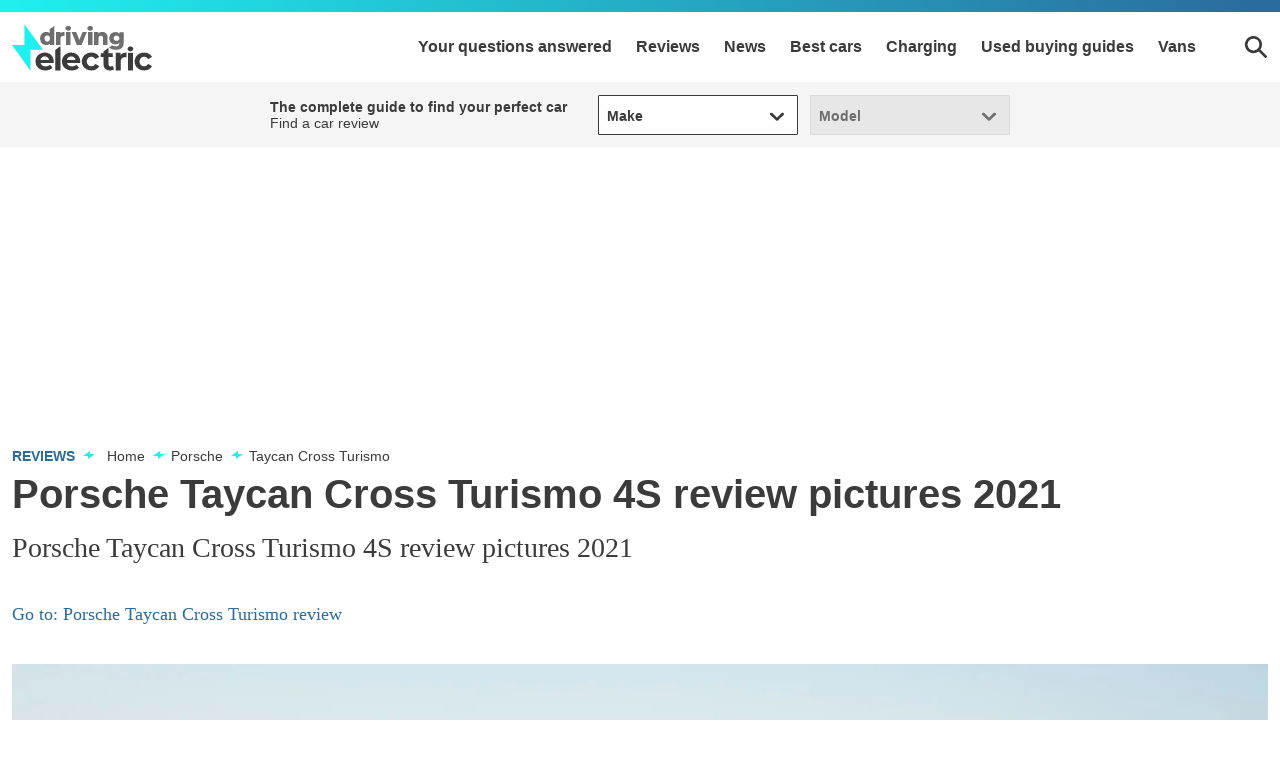

--- FILE ---
content_type: text/html; charset=utf-8
request_url: https://www.drivingelectric.com/porsche/taycan-cross-turismo/40843/porsche-taycan-cross-turismo-4s-review-pictures-2021
body_size: 74175
content:
<!doctype html>
<html lang="en" class="no-js"><head><link data-rh="true" rel="preload" as="style" href="/fonts/fonts.css"/><link data-rh="true" rel="stylesheet" href="/fonts/fonts.css" media="print"/><link data-rh="true" rel="apple-touch-icon" href="/public/logo-drivingelectric-square.png"/><link data-rh="true" as="image" href="https://media.drivingelectric.com/image/private/s--0JBiYUiU--/f_auto,t_content-image-full-mobile@1/v1631704713/drivingelectric/2021-09/Porsche-Taycan-CrossTurismo-4S-20.jpg" imageSizes="(min-width: 768px) 1260px, (max-width: 768px) 375px, 375px" imageSrcSet="https://media.drivingelectric.com/image/private/s--0JBiYUiU--/f_auto,t_content-image-full-desktop@1/v1631704713/drivingelectric/2021-09/Porsche-Taycan-CrossTurismo-4S-20.jpg 1260w, https://media.drivingelectric.com/image/private/s--0JBiYUiU--/f_auto,t_content-image-full-mobile@1/v1631704713/drivingelectric/2021-09/Porsche-Taycan-CrossTurismo-4S-20.jpg 375w" rel="preload" fetchpriority="high"/><link data-rh="true" href="https://www.drivingelectric.com/porsche/taycan-cross-turismo/40843/porsche-taycan-cross-turismo-4s-review-pictures-2021" rel="canonical"/><script>
          !function () { var e = function () { var e, t = "__tcfapiLocator", a = [], n = window; for (; n;) { try { if (n.frames[t]) { e = n; break } } catch (e) { } if (n === window.top) break; n = n.parent } e || (!function e() { var a = n.document, r = !!n.frames[t]; if (!r) if (a.body) { var i = a.createElement("iframe"); i.style.cssText = "display:none", i.name = t, a.body.appendChild(i) } else setTimeout(e, 5); return !r }(), n.__tcfapi = function () { for (var e, t = arguments.length, n = new Array(t), r = 0; r < t; r++)n[r] = arguments[r]; if (!n.length) return a; if ("setGdprApplies" === n[0]) n.length > 3 && 2 === parseInt(n[1], 10) && "boolean" == typeof n[3] && (e = n[3], "function" == typeof n[2] && n[2]("set", !0)); else if ("ping" === n[0]) { var i = { gdprApplies: e, cmpLoaded: !1, cmpStatus: "stub" }; "function" == typeof n[2] && n[2](i) } else a.push(n) }, n.addEventListener("message", (function (e) { var t = "string" == typeof e.data, a = {}; try { a = t ? JSON.parse(e.data) : e.data } catch (e) { } var n = a.__tcfapiCall; n && window.__tcfapi(n.command, n.version, (function (a, r) { var i = { __tcfapiReturn: { returnValue: a, success: r, callId: n.callId } }; t && (i = JSON.stringify(i)), e.source.postMessage(i, "*") }), n.parameter) }), !1)) }; "undefined" != typeof module ? module.exports = e : e() }();
        </script><script>
        window.dataLayer = window.dataLayer ? window.dataLayer : [];

        window._sp_ = {
          config: {
            accountId: 145,
            baseEndpoint: 'https://de-mms.drivingelectric.com',
            targetingParams: {
              type: 'GDPR'
            },
            events: {
              onMessageReady: function () {
                dataLayer.push({
                  'event': 'cmp-event',
                  'cmp-eventType': 'onMessageReady'
                });
              },
              onMessageChoiceSelect: function (choice_id, choice_type_id) {
                dataLayer.push({
                  'event': 'cmp-event',
                  'cmp-eventType': 'onMessageChoiceSelect',
                  'cmp-choice_id': choice_id,
                  'cmp-choice_type_id': choice_type_id
                });
              },
              onPrivacyManagerAction: function (pmData) {
                dataLayer.push({
                  'event': 'cmp-event',
                  'cmp-eventType': 'onPrivacyManagerAction',
                  'cmp-pmData': pmData
                });
              },
              onMessageChoiceError: function (err) {
                dataLayer.push({
                  'event': 'cmp-event',
                  'cmp-eventType': 'onMessageChoiceError',
                  'cmp-err': err
                });
              },
              onConsentReady: function (consentUUID, euconsent) {
                dataLayer.push({
                  'event': 'cmp-event',
                  'cmp-eventType': 'onConsentReady',
                  'cmp-consentUUID': consentUUID,
                  'cmp-euconsent': euconsent
                });
              },
              onPMCancel: function () {
                dataLayer.push({
                  'event': 'cmp-event',
                  'cmp-eventType': 'onPMCancel'
                });
              },
              onMessageReceiveData: function (data) {
                dataLayer.push({
                  'event': 'cmp-event',
                  'cmp-eventType': 'onMessageReceiveData',
                  'cmp-data': JSON.stringify(data)
                });
              },
              onSPPMObjectReady: function () {
                dataLayer.push({
                  'event': 'cmp-event',
                  'cmp-eventType': 'onSPPMObjectReady'
                });
              }
            }
          }
        }
      </script><script async="" src="https://de-mms.drivingelectric.com/wrapperMessagingWithoutDetection.js" type="text/javascript"></script><script>
        (() => {
          const htmlElement = document.getElementsByTagName('html');
          if (htmlElement && htmlElement.length) {
            htmlElement[0].classList.replace('no-js', 'js');
          }
        })();
        </script><meta charSet="utf-8"/><meta name="viewport" content="width=device-width,minimum-scale=1,initial-scale=1"/><meta name="theme-color" content="#fff"/><style data-chunk="main">.polaris__anchor-block{display:initial}.polaris__ad{background-color:#fff;margin:0 auto 18px;min-height:0;padding:6px 0;text-align:center;width:100%}@media (min-width:48em){.polaris__ad{margin:0 auto 36px;padding:6px 0}}@media (min-width:64em){.polaris__ad{padding:6px 0}}.polaris__ad.-full-width{background-color:#fff;border:0;left:50%;margin:0 -50vw;position:relative;right:50%;width:100vw}@media (min-width:48em){.polaris__ad.-full-width{margin:0 -50vw}}.polaris__ad.-mobile-sticky{bottom:0;left:0;margin:0 auto;padding:6px 0;position:fixed;right:0;width:100%;z-index:99}@media (min-width:48em){.polaris__ad.-mobile-sticky{background:0 0;display:none;height:0}}.polaris__ad.-no-background{background:0 0}@media (max-width:47.99em){.polaris__ad.-sidebar-ad{background-color:#fff;left:50%;margin:0 -50vw;position:relative;right:50%;width:100vw}}@media (min-width:48em){.polaris__ad.-sidebar-ad{background-color:#fff;border:1px solid #d8dcdf;max-width:320px;padding:6px;position:sticky}}.polaris__ad.-native-ad{background:0 0;border:0;margin:0;padding:0}.polaris__ad.-empty-ad-slot{left:0;margin:0;padding:0;visibility:hidden;width:1px}.polaris__ad.-empty-ad-slot .polaris__ad--label,.polaris__ad.-empty-ad-slot.-rendered-ad-slot{display:none}.polaris__ad--label{color:#3b3b3b;font-size:10px;line-height:normal;padding:0 0 4px;text-align:center;text-transform:none}@media (min-width:48em){.polaris__ad--label{font-size:12px;padding:0 0 4px}}body:not(.amp-mode-touch){overflow-x:hidden}body:not(.amp-mode-touch) .polaris__app .polaris__footer{padding-bottom:157px}@media (min-width:48em){body:not(.amp-mode-touch) .polaris__app .polaris__footer{padding-bottom:inherit}}.polaris__app .polaris__footer .polaris__amp-ad{border:0;margin:0;padding:0}.polaris__app .polaris__footer .polaris__amp-ad amp-sticky-ad{background-color:#fff;color:#3b3b3b;font-size:10px;line-height:normal;padding:6px 0;text-align:center;text-transform:none}@media (min-width:48em){.polaris__app .polaris__footer .polaris__amp-ad amp-sticky-ad{font-size:12px}}.polaris__app .polaris__footer .polaris__amp-ad amp-sticky-ad .amp-sticky-ad-close-button{background-color:inherit;display:none}.polaris__app .polaris__footer .polaris__amp-ad amp-sticky-ad amp-sticky-ad-top-padding{background-color:inherit;display:block}div[id^=oop_]{position:absolute}.polaris__impression-ad,.polaris__react-player>div{left:0;position:absolute;top:0}.polaris__link.-skip-advert{background-color:#fff;color:#3b3b3b;height:0;overflow:hidden;padding:0;position:absolute;-webkit-transition-property:none;transition-property:none;width:0;z-index:100000}@media (max-width:47.99em){.polaris__link.-skip-advert{display:none}}.polaris__link.-skip-advert.-right-side-skip{left:-100px;top:100px}.polaris__link.-skip-advert:not(.polaris__link.-skip-advert.-right-side-skip){left:0}.polaris__link.-skip-advert:focus{height:auto;padding:8px;width:auto}[amp=true] .polaris__link.-skip-advert{display:none}.polaris__go-to,.polaris__next-steps .polaris__next-steps--urls .polaris__link{-webkit-box-align:center;-ms-flex-align:center;align-items:center;display:-webkit-box;display:-ms-flexbox;display:flex}.polaris__go-to{font-size:14px;line-height:20px}.polaris__go-to .polaris__go-to--label{color:#3b3b3b;-ms-flex-negative:0;flex-shrink:0;font-size:inherit;font-weight:400;line-height:inherit;margin-right:10px}.polaris__go-to .polaris__go-to--icon{color:#1ef0f0;margin-right:5px}.polaris__go-to .polaris__go-to--icon svg{display:block;fill:#1ef0f0;max-height:14px;max-width:15px}.polaris__go-to .polaris__go-to--title a{color:#3b3b3b;font-size:inherit;font-weight:400;line-height:inherit}.polaris__go-to .polaris__go-to--title a:hover{color:#2a6c9d;-webkit-text-decoration:underline;text-decoration:underline}.polaris__pagination{border-bottom:0;border-top:0;display:-webkit-box;display:-ms-flexbox;display:flex;-webkit-box-pack:justify;-ms-flex-pack:justify;justify-content:space-between;margin:0;padding:0}.polaris__pagination .polaris__pagination--next,.polaris__pagination .polaris__pagination--previous{-webkit-box-flex:1;-ms-flex:1 0 50%;flex:1 0 50%;padding:0 12px 0 0}.polaris__pagination .polaris__pagination--next{padding:0 0 0 12px}.polaris__pagination a{border:0;display:block;font-size:16px;font-weight:400;position:relative;-webkit-text-decoration:none;text-decoration:none}.polaris__pagination a:hover .polaris__pagination--title{border-bottom:0;-webkit-text-decoration:underline;text-decoration:underline}.polaris__pagination a .polaris__pagination--icon{display:block;position:absolute}.polaris__pagination a .polaris__pagination--icon svg{fill:#ca0202;height:12px;margin:10px 0 0;width:15px}.polaris__pagination .polaris__pagination--previous a{padding-left:0;text-align:left}.polaris__pagination .polaris__pagination--previous a .polaris__pagination--icon{left:0;margin-left:8px}.polaris__pagination .polaris__pagination--next a{padding-right:0;text-align:right}.polaris__pagination .polaris__pagination--next a .polaris__pagination--icon{margin-right:8px;right:0;top:0}.polaris__pagination .polaris__pagination--label{color:#3b3b3b;display:block;line-height:26px}.polaris__pagination .polaris__pagination--title{color:#3b3b3b;display:block;font-size:16px;line-height:26px}.polaris__next-steps{margin:0;position:relative}.polaris__next-steps .polaris__heading{font-size:18px;line-height:26px;text-align:left}.polaris__next-steps .polaris__next-steps--urls{display:block;margin:0;padding:0}@media (min-width:48em){.polaris__next-steps .polaris__next-steps--urls{display:-webkit-box;display:-ms-flexbox;display:flex;-webkit-box-orient:horizontal;-webkit-box-direction:normal;-ms-flex-direction:row;flex-direction:row;-webkit-box-pack:justify;-ms-flex-pack:justify;justify-content:space-between}}.polaris__next-steps .polaris__next-steps--urls .polaris__link{background-color:#fff;border-radius:1px;color:#3b3b3b;font-size:16px;font-weight:600;-webkit-box-pack:center;-ms-flex-pack:center;justify-content:center;margin:0 0 12px;padding:12px 4px;-webkit-text-decoration:none;text-decoration:none;text-transform:none;width:100%}@media (min-width:48em){.polaris__next-steps .polaris__next-steps--urls .polaris__link{margin:0 0 0 12px;width:100%}.polaris__next-steps .polaris__next-steps--urls .polaris__link:first-child{margin-left:0}}.polaris__next-steps .polaris__next-steps--urls .polaris__link:hover{background-color:#00d9d9}.polaris__next-steps .polaris__next-steps--urls .polaris__link svg{fill:#3b3b3b;height:24px;margin-right:0;width:24px}.polaris__image--wrapper .polaris__image--meta{padding:12px 0 0}.polaris__image--wrapper .polaris__image--meta .polaris__image--caption,.polaris__image--wrapper .polaris__image--meta figcaption{color:#3b3b3b;font-size:16px;font-weight:400;line-height:26px;margin:0}.polaris__image--wrapper .polaris__image--meta .polaris__image--credits{color:#3b3b3b;font-size:12px;font-style:normal;line-height:16px;margin:12px 0 0}.imgScriptEnabled{display:none}.polaris__iframe iframe{border:0;max-width:100%}.polaris__podcast .polaris__podcast--heading{color:#3b3b3b;font-size:28px;font-style:normal;font-weight:700;line-height:34px;margin:0 0 36px}.polaris__podcast .polaris__podcast--excerpt,.polaris__podcast .polaris__podcast--title{color:#3b3b3b;font-size:26px;font-style:normal;font-weight:400;line-height:34px;margin:0 0 8px}.polaris__podcast .polaris__podcast--excerpt{font-size:18px;line-height:26px;margin:0 0 27px}.polaris__podcast .polaris__podcast--iframe{display:-webkit-box;display:-ms-flexbox;display:flex;margin:0 0 20px}.polaris__podcast .polaris__podcast--iframe iframe{border:0;height:auto}.polaris__podcast .polaris__podcast--view-more a{color:#3b3b3b;display:block;font-size:14px;font-weight:700;text-align:right;text-transform:uppercase}.polaris__podcast .polaris__podcast--view-more a svg{fill:#3b3b3b;height:11px;margin:0 0 0 8px;width:17px}.polaris__podcast .polaris__podcast--footer{border-top:0;padding:8px 0 0}.polaris__social a{border:0;margin:0 8px 12px 0}.polaris__social a:first-of-type{margin-left:0}.polaris__social .polaris__social--icon{-webkit-box-align:center;-ms-flex-align:center;align-items:center;background-color:#3b3b3b;background-position:50%;background-repeat:no-repeat;border:0;border-radius:50%;display:-webkit-inline-box;display:-ms-inline-flexbox;display:inline-flex;height:36px;-webkit-box-pack:center;-ms-flex-pack:center;justify-content:center;position:relative;width:36px}.polaris__social .polaris__social--icon svg{fill:#fff;max-height:36px;max-width:36px}.polaris__social .polaris__social--icon:hover{background-color:#1ef0f0}.polaris__social .polaris__social--icon:hover svg{fill:#fff}.polaris__social .polaris__social--label{border:0;color:#393939;font-size:14px;line-height:20px;clip:rect(1px,1px,1px,1px);clip-path:inset(50%);height:1px;margin:-1px;overflow:hidden;padding:0;position:absolute;width:1px;word-wrap:normal!important}.polaris__social .polaris__social--label:focus{background-color:#eee;clip:auto!important;clip-path:none;color:#444;display:block;font-size:1em;height:auto;left:5px;line-height:normal;padding:15px 23px 14px;-webkit-text-decoration:none;text-decoration:none;top:5px;width:auto;z-index:100000}.polaris__video{margin:0}.polaris__player-wrapper{padding-top:56.25%;position:relative}.polaris__react-player{bottom:0;left:0;position:absolute;right:0;top:0}.polaris__social-embed{display:-webkit-box;display:-ms-flexbox;display:flex;-webkit-box-pack:center;-ms-flex-pack:center;justify-content:center;margin:0 0 18px}@media (max-width:47.99em){.polaris__social-embed .twitter-tweet-rendered{width:100%!important}}.polaris__social-embed .fb-video>span,.polaris__social-embed.polaris__social-embed--vimeo,.polaris__social-embed.polaris__social-embed--youtube{height:0!important;padding-bottom:56.25%;position:relative}.polaris__social-embed .fb-video>span iframe,.polaris__social-embed.polaris__social-embed--vimeo iframe,.polaris__social-embed.polaris__social-embed--youtube iframe{height:100%!important;left:0;position:absolute;top:0;width:100%!important}.polaris__social-embed .fb-video{width:100%}.polaris__social-embed .fb-video>span{width:100%!important}@media (max-width:47.99em){.polaris__social-embed.polaris__social-embed--facebook{max-width:340px}.polaris__social-embed.polaris__social-embed--facebook .fb-post,.polaris__social-embed.polaris__social-embed--facebook .fb-post>span,.polaris__social-embed.polaris__social-embed--facebook .fb-post>span>iframe{width:100%!important}}.polaris__button,.polaris__button.-primary{background-color:#1ef0f0;border:0;border-radius:1px;color:#3b3b3b;cursor:pointer;font-family:Montserrat,Montserrat Fallback,sans-serif;font-size:16px;line-height:1;margin:0;padding:16px 24px;-webkit-transition:all .2s;transition:all .2s}.polaris__button.-primary:hover,.polaris__button.-secondary:hover,.polaris__button:hover{background-color:#00d9d9}.polaris__button.-secondary{background-color:#fff;border:1px solid #6e6e6e;border-radius:1px;color:#3b3b3b;cursor:pointer;font-family:Montserrat,Montserrat Fallback,sans-serif;font-size:16px;line-height:1;margin:0;padding:16px 24px}.polaris__button.-link{background:0 0;border:0;font-size:16px;line-height:1;margin:0;padding:0;-webkit-text-decoration:underline;text-decoration:underline}.polaris__button.-link,.polaris__button.-link:hover{color:#3b3b3b;cursor:pointer}.polaris__slideshow{border-radius:4px;display:-webkit-box;display:-ms-flexbox;display:flex;-webkit-box-orient:vertical;-webkit-box-direction:normal;-ms-flex-direction:column;flex-direction:column;gap:4px;overflow:hidden}.polaris__slideshow-carousel{overflow:hidden;position:relative;width:100%}.polaris__slideshow-carousel .polaris__slideshow-carousel__button{background-color:#000;border:2px solid #fff;border-radius:50px;-webkit-box-shadow:0 4px 10px 0 rgba(0,0,0,.25);box-shadow:0 4px 10px 0 rgba(0,0,0,.25);cursor:pointer;height:40px;margin:0 8px;padding:10px;position:absolute;top:50%;width:40px}@media (min-width:64em){.polaris__slideshow-carousel .polaris__slideshow-carousel__button{margin:0 16px}.polaris__slideshow-carousel .polaris__slideshow-carousel__button:hover:not(:disabled){background-color:#000;border:1px solid #fff;opacity:.6}}.polaris__slideshow-carousel .polaris__slideshow-carousel__button:disabled{background-color:#000;border-color:#fff;cursor:default;opacity:.3}.polaris__slideshow-carousel .polaris__slideshow-carousel__button:focus{outline:0}.polaris__slideshow-carousel .polaris__slideshow-carousel__button:focus-visible{-webkit-box-shadow:0 0 8px 0 #1ef0f0;box-shadow:0 0 8px 0 #1ef0f0;outline:0}.polaris__slideshow-carousel .polaris__slideshow-carousel__button:before{background-color:#fff;content:"";display:block;height:100%;-webkit-mask-image:url([data-uri]);mask-image:url([data-uri]);-webkit-mask-position:center;mask-position:center;-webkit-mask-repeat:no-repeat;mask-repeat:no-repeat;-webkit-mask-size:contain;mask-size:contain;width:100%}.polaris__slideshow-carousel .polaris__slideshow-carousel__button--prev{left:0;-webkit-transform:translateY(-50%) scaleX(-1);transform:translateY(-50%) scaleX(-1)}.polaris__slideshow-carousel .polaris__slideshow-carousel__button--next{right:0;-webkit-transform:translateY(-50%);transform:translateY(-50%)}.polaris__slideshow-carousel .polaris__slideshow-carousel__scroll-container{display:-webkit-box;display:-ms-flexbox;display:flex;max-height:60vh;overflow-x:auto;overflow-y:hidden;scroll-behavior:smooth;-ms-scroll-snap-type:x mandatory;scroll-snap-type:x mandatory;scrollbar-width:none}.polaris__slideshow-carousel .polaris__slideshow-carousel__scroll-container::-webkit-scrollbar,.polaris__slideshow-slider-thumbnails::-webkit-scrollbar{display:none}.polaris__slideshow-carousel .polaris__slideshow-carousel__slide{-webkit-box-align:center;-ms-flex-align:center;align-items:center;display:-webkit-box;display:-ms-flexbox;display:flex;-ms-flex-negative:0;flex-shrink:0;height:100%;-webkit-box-pack:center;-ms-flex-pack:center;justify-content:center;scroll-snap-align:center;width:100%}.polaris__slideshow-carousel .polaris__slideshow-carousel__image{height:100%;max-height:100%;max-width:100%;-o-object-fit:contain;object-fit:contain;width:100%}.polaris__slideshow-carousel .polaris__slideshow-carousel__counter,.polaris__slideshow-slider{-webkit-box-align:center;-ms-flex-align:center;align-items:center;display:-webkit-box;display:-ms-flexbox;display:flex}.polaris__slideshow-carousel .polaris__slideshow-carousel__counter{background-color:rgba(0,0,0,.8);border-radius:8px;bottom:10px;color:#fff;font-size:12px;line-height:16px;padding:6px 8px;position:absolute;right:8px;white-space:nowrap}@media (min-width:64em){.polaris__slideshow-carousel .polaris__slideshow-carousel__counter{bottom:22px;right:16px}}.polaris__slideshow-carousel .polaris__slideshow-carousel__counter-icon{background-color:#fff;display:inline-block;height:16px;margin-left:4px;-webkit-mask-image:url([data-uri]);mask-image:url([data-uri]);-webkit-mask-position:center;mask-position:center;-webkit-mask-repeat:no-repeat;mask-repeat:no-repeat;-webkit-mask-size:contain;mask-size:contain;width:16px}.polaris__slideshow-slider{position:relative}.polaris__slideshow-slider:focus-within .polaris__slideshow-slider-arrow,.polaris__slideshow-slider:hover .polaris__slideshow-slider-arrow{opacity:1;pointer-events:auto}.polaris__slideshow-slider:focus-within .polaris__slideshow-slider-arrow:hover,.polaris__slideshow-slider:hover .polaris__slideshow-slider-arrow:hover{opacity:.85}.polaris__slideshow-slider:focus-within .polaris__slideshow-slider-arrow:disabled,.polaris__slideshow-slider:focus-within .polaris__slideshow-slider-arrow:disabled:hover,.polaris__slideshow-slider:hover .polaris__slideshow-slider-arrow:disabled,.polaris__slideshow-slider:hover .polaris__slideshow-slider-arrow:disabled:hover{opacity:.3}.polaris__slideshow-slider-thumbnails{display:-webkit-box;display:-ms-flexbox;display:flex;gap:4px;-ms-overflow-style:none;overflow-x:scroll;padding:0;scroll-behavior:smooth;scrollbar-width:none}@media (prefers-reduced-motion:reduce){.polaris__slideshow-slider-thumbnails{scroll-behavior:auto}}.polaris__slideshow-slider-thumbnails:focus-visible{outline:2px solid #1ef0f0;outline-offset:2px}.polaris__slideshow-slider-thumbnail{background:0 0;border:0;-webkit-box-sizing:border-box;box-sizing:border-box;cursor:pointer;-webkit-box-flex:0;-ms-flex:0 0 auto;flex:0 0 auto;height:49px;max-width:86px;opacity:1;padding:0;position:relative}@media (prefers-reduced-motion:reduce){.polaris__slideshow-slider-thumbnail{-webkit-transition:none;transition:none}}@media (min-width:48em){.polaris__slideshow-slider-thumbnail{height:67px;max-width:118px}}@media (min-width:64em){.polaris__slideshow-slider-thumbnail{height:77px;max-width:137px}}.polaris__slideshow-slider-thumbnail:focus-visible{outline:2px solid #1ef0f0;outline-offset:-2px}.polaris__slideshow-slider-thumbnail.is-active{opacity:.6}.polaris__slideshow-slider-thumbnail.is-active:after{bottom:0;-webkit-box-shadow:inset 0 0 0 4px #1ef0f0;box-shadow:inset 0 0 0 4px #1ef0f0;content:"";left:0;pointer-events:none;position:absolute;right:0;top:0}.polaris__slideshow-slider-thumbnail-image{height:100%;max-width:86px;-o-object-fit:cover;object-fit:cover;width:auto}@media (min-width:48em){.polaris__slideshow-slider-thumbnail-image{max-width:118px}}@media (min-width:64em){.polaris__slideshow-slider-thumbnail-image{max-width:137px}}.polaris__slideshow-slider-arrow{-webkit-box-align:center;-ms-flex-align:center;align-items:center;background-color:#000;background-position:50%;background-repeat:no-repeat;border:0;border-radius:0;-webkit-box-sizing:border-box;box-sizing:border-box;cursor:pointer;display:-webkit-box;display:-ms-flexbox;display:flex;height:100%;-webkit-box-pack:center;-ms-flex-pack:center;justify-content:center;min-width:40px;opacity:0;padding:0;pointer-events:none;position:absolute;top:50%;-webkit-transform:translateY(-50%);transform:translateY(-50%);-webkit-transition:opacity .2s ease-in-out;transition:opacity .2s ease-in-out;z-index:2}@media (prefers-reduced-motion:reduce){.polaris__slideshow-slider-arrow{-webkit-transition:none;transition:none}}.polaris__slideshow-slider-arrow:before{background-color:#fff;bottom:0;content:"";left:0;-webkit-mask-image:url([data-uri]);mask-image:url([data-uri]);-webkit-mask-position:center;mask-position:center;-webkit-mask-repeat:no-repeat;mask-repeat:no-repeat;position:absolute;right:0;top:0}.polaris__slideshow-slider-arrow:focus{border:0}.polaris__slideshow-slider-arrow:focus-visible{opacity:1;outline:2px solid #fff;outline-offset:-2px;pointer-events:auto}.polaris__slideshow-slider-arrow:disabled{cursor:default}.polaris__slideshow-slider-arrow--left{left:0}.polaris__slideshow-slider-arrow--left:before{-webkit-transform:scaleX(-1);transform:scaleX(-1)}.polaris__slideshow-slider-arrow--right{right:0}.polaris__gallery{clear:both}@media (max-width:47.99em){.polaris__gallery:not(.-list){margin-left:-12px;margin-right:-12px;width:calc(100% + 24px)}}.polaris__gallery img{display:block;height:auto;max-width:100%;width:100%}.polaris__gallery .polaris__gallery--list .polaris__image--wrapper p,.polaris__gallery .polaris__image--wrapper{margin:0}.polaris__gallery.-swipe .polaris__image--meta{display:none}.polaris__gallery.-has-badge,[amp=true] .polaris__gallery.-swipe{position:relative}.polaris__gallery.-linkout .polaris__gallery--slide-info{background-color:#1ef0f0;background-size:16px}@media (min-width:48em){.polaris__gallery.-linkout .polaris__gallery--slide-info{background-size:24px}}.polaris__gallery.-has-badge .polaris__gallery--badge{left:0;max-height:32px;max-width:80px;position:absolute;top:0;z-index:9}.polaris__gallery .polaris__gallery--main{min-height:210px;position:relative}.polaris__gallery .polaris__gallery--list,.polaris__report-card .polaris__report-card--rating-container ul,.polaris__report-card .polaris__report-card--section-container ul{list-style-type:none;margin:0;padding:0}.polaris__gallery .polaris__gallery--list li{margin:0 0 12px;padding:0}.polaris__gallery .polaris__gallery--list li:not(.-ad){border-bottom:1px solid #00d9d9}.polaris__gallery .polaris__gallery--list li:empty{display:none}.polaris__gallery .polaris__gallery--cover,.polaris__gallery .polaris__gallery--list .polaris__image--wrapper{position:relative}.polaris__gallery .polaris__gallery--cover .polaris__link,.polaris__gallery .polaris__gallery--list .polaris__image--wrapper figure{background-color:#d5d4d4;height:0;padding-bottom:56.25%;position:relative}.polaris__gallery .polaris__gallery--cover .polaris__link>embed,.polaris__gallery .polaris__gallery--cover .polaris__link>iframe,.polaris__gallery .polaris__gallery--cover .polaris__link>img,.polaris__gallery .polaris__gallery--cover .polaris__link>noscript img,.polaris__gallery .polaris__gallery--cover .polaris__link>object,.polaris__gallery .polaris__gallery--cover .polaris__link>video,.polaris__gallery .polaris__gallery--list .polaris__image--wrapper figure>embed,.polaris__gallery .polaris__gallery--list .polaris__image--wrapper figure>iframe,.polaris__gallery .polaris__gallery--list .polaris__image--wrapper figure>img,.polaris__gallery .polaris__gallery--list .polaris__image--wrapper figure>noscript img,.polaris__gallery .polaris__gallery--list .polaris__image--wrapper figure>object,.polaris__gallery .polaris__gallery--list .polaris__image--wrapper figure>video{height:100%;left:0;position:absolute;top:0;width:100%}.polaris__gallery .polaris__gallery--cover>a{border:0;display:block}.polaris__gallery .polaris__gallery--slide-info{background:rgba(42,108,157,.75);border-radius:0;bottom:auto;color:#fff;display:inline-block;font-size:14px;font-weight:700;line-height:1;padding:10px 12px;position:absolute;right:12px}@media (min-width:48em){.polaris__gallery .polaris__gallery--slide-info{bottom:auto;font-size:14px;padding:10px 12px}}.polaris__gallery .polaris__gallery--slide-info a,.polaris__gallery .polaris__gallery--slide-info a.polaris__link{background:0 0;color:#fff;height:auto;padding:0;-webkit-text-decoration:none;text-decoration:none}.polaris__gallery .polaris__gallery--slide-info a.polaris__link:before,.polaris__gallery .polaris__gallery--slide-info a:before{color:#3b3b3b;content:"|";display:inline;font-weight:400;margin:0 5px}[amp=true] .polaris__gallery .polaris__gallery--slide-info{display:none}.polaris__gallery .polaris__gallery--navigation{margin:-24px 0 0;position:absolute;top:50%;width:100%}@media (min-width:48em){.polaris__gallery .polaris__gallery--navigation{margin:-30px 0 0}}.polaris__gallery button.polaris__button.polaris__gallery--next,.polaris__gallery button.polaris__button.polaris__gallery--previous{background-color:hsla(0,0%,96%,.5);background-position:50%;background-repeat:no-repeat;border-radius:0;height:48px;position:absolute;right:0;text-indent:-999em;top:0;width:60px}@media (min-width:48em){.polaris__gallery button.polaris__button.polaris__gallery--next,.polaris__gallery button.polaris__button.polaris__gallery--previous{height:60px}}.polaris__gallery button.polaris__button.polaris__gallery--next:hover,.polaris__gallery button.polaris__button.polaris__gallery--previous:hover{background-color:#f5f5f5}.polaris__gallery button.polaris__button.polaris__gallery--next:focus,.polaris__gallery button.polaris__button.polaris__gallery--previous:focus{outline:0}.polaris__gallery button.polaris__button.polaris__gallery--previous{left:0}.polaris__gallery+:not(.polaris__report-card){margin-top:1.5}.polaris__primary-media img{display:block;margin-bottom:0}.polaris__primary-media .polaris__image--wrapper{margin-bottom:0}.polaris__primary-media.-has-badge{position:relative}.polaris__primary-media .polaris__primary-media--badge,.polaris__primary-media.-has-badge>amp-img:first-child{left:8px;max-height:80px;max-width:120px;position:absolute;top:8px;z-index:9}.polaris__verdict-extra{display:block}.polaris__verdict-extra li{color:#3b3b3b;font-size:16px;font-weight:400;line-height:26px}.polaris__verdict-extra h2{color:#3b3b3b;font-size:20px;font-style:normal;font-weight:700;line-height:28px}.polaris__verdict-extra .polaris__verdict-extra--label{text-align:left}.polaris__verdict-extra .polaris__verdict-extra--label svg{fill:#1ef0f0;height:22px;position:relative;width:22px}.polaris__report-card{margin:0}.polaris__report-card .polaris__report-card--meta{border:1px solid #f5f5f5;border-left:0;border-right:0;color:#3b3b3b;display:block;font-size:14px;letter-spacing:-.3px;line-height:20px;padding:12px}@media (max-width:47.99em){.polaris__report-card .polaris__report-card--meta{margin-left:-12px;margin-right:-12px;width:calc(100% + 24px)}}@media (min-width:48em){.polaris__report-card .polaris__report-card--meta{border:1px solid #f5f5f5;display:block;grid-gap:45px;padding:20px}}.polaris__report-card .polaris__report-card--section-container{display:-webkit-box;display:-ms-flexbox;display:flex;grid-gap:12px;grid-template-columns:90px auto;margin-bottom:0}@media (min-width:48em){.polaris__report-card .polaris__report-card--section-container{grid-template-columns:100px auto;margin-bottom:0}}.polaris__report-card .polaris__report-card--row{display:-webkit-box;display:-ms-flexbox;display:flex;grid-gap:12px;grid-template-columns:1fr;margin:0 0 12px}@media (min-width:48em){.polaris__report-card .polaris__report-card--row:not(.-oneColumn){grid-template-columns:repeat(2,1fr)}}.polaris__report-card .polaris__report-card--row:last-child{margin:0}.polaris__report-card .polaris__rating--label,.polaris__report-card .polaris__report-card--label,.polaris__report-card .polaris__verdict-extra--label{color:#3b3b3b;font-size:14px;font-weight:700;line-height:20px;margin:0 30px 0 0;text-align:left}.polaris__report-card .polaris__rating--label svg,.polaris__report-card .polaris__report-card--label svg,.polaris__report-card .polaris__verdict-extra--label svg{fill:#3b3b3b;height:25px;width:25px}.polaris__report-card .polaris__report-card--price{font-size:16px;line-height:20px}@media (min-width:48em){.polaris__report-card .polaris__report-card--price{line-height:16px}}.polaris__report-card .polaris__report-card--price .polaris__price--post,.polaris__report-card .polaris__report-card--price .polaris__price--prefix{color:#3b3b3b;font-style:normal;font-weight:700}.polaris__report-card .polaris__report-card--price-container .polaris__report-card--label,.polaris__report-card .polaris__report-card--price-container .polaris__verdict-extra--label{text-align:left}.polaris__report-card .polaris__rating--text{color:#3b3b3b;font-size:14px;font-weight:400;line-height:20px;margin:0 0 6px}.polaris__hero--title span,.polaris__report-card .polaris__report-card--ctas,html.no-js .polaris__article-card .polaris__article-card--date.no-script{display:block}@media (min-width:48em){.polaris__report-card .polaris__report-card--ctas{display:-webkit-box;display:-ms-flexbox;display:flex;-webkit-box-orient:vertical;-webkit-box-direction:normal;-ms-flex-direction:column;flex-direction:column}}.polaris__report-card .polaris__report-card--ctas a,.polaris__report-card .polaris__report-card--ctas button{background:#fff;border:1px solid #3b3b3b;border-radius:1px;color:#3b3b3b;display:block;-webkit-box-flex:1;-ms-flex:1 0;flex:1 0;font-size:16px;font-weight:700;line-height:26px;margin:12px 0 0;padding:10px 0;text-align:center;-webkit-text-decoration:none;text-decoration:none;text-transform:uppercase}@media (min-width:48em){.polaris__report-card .polaris__report-card--ctas a,.polaris__report-card .polaris__report-card--ctas a:first-child,.polaris__report-card .polaris__report-card--ctas button,.polaris__report-card .polaris__report-card--ctas button:first-child{margin-left:0}}.polaris__report-card .polaris__report-card--ctas a:hover,.polaris__report-card .polaris__report-card--ctas button:hover{background:#3b3b3b;border-color:#3b3b3b;color:#fff;-webkit-text-decoration:none;text-decoration:none}.polaris__breadcrumb{color:#3b3b3b;margin:0;padding:12px 0 6px}@media (min-width:48em){.polaris__breadcrumb{-webkit-box-align:center;-ms-flex-align:center;align-items:center;display:-webkit-box;display:-ms-flexbox;display:flex;margin:0}}.polaris__breadcrumb ul{-webkit-box-align:center;-ms-flex-align:center;align-items:center;display:-webkit-box;display:-ms-flexbox;display:flex;-ms-flex-wrap:wrap;flex-wrap:wrap;margin:0;padding:0}@media (min-width:48em){.polaris__breadcrumb ul{margin:0;padding:0}}@media (min-width:64em){.polaris__breadcrumb ul{-webkit-box-pack:center;-ms-flex-pack:center;justify-content:center}}.polaris__breadcrumb li{display:inline-block;font-size:14px;line-height:1;margin:0 6px 0 0;position:relative}@media (min-width:48em){.polaris__breadcrumb li{margin-bottom:0}}.polaris__breadcrumb li:after{content:"";display:inline-block;margin-left:15px}.polaris__breadcrumb li:last-of-type:after{display:none}.polaris__breadcrumb li a{color:#3b3b3b;padding:0;-webkit-text-decoration:none;text-decoration:none}.polaris__breadcrumb li a:focus,.polaris__breadcrumb li a:hover{color:#2a6c9d}.polaris__breadcrumb.-sponsored .polaris__breadcrumb--kicker{background-color:transparent}.polaris__breadcrumb .polaris__breadcrumb--kicker+ul,.polaris__breadcrumb .polaris__breadcrumb--title+ul{padding:0}@media (min-width:48em){.polaris__breadcrumb .polaris__breadcrumb--kicker+ul,.polaris__breadcrumb .polaris__breadcrumb--title+ul{padding:0}}@media (min-width:64em){.polaris__breadcrumb .polaris__breadcrumb--kicker+ul,.polaris__breadcrumb .polaris__breadcrumb--title+ul{padding:0}}.polaris__breadcrumb .polaris__breadcrumb--title+.polaris__breadcrumb--kicker{margin:0 12px 0 0}@media (min-width:48em){.polaris__breadcrumb .polaris__breadcrumb--title+.polaris__breadcrumb--kicker{margin:0 12px 0 0}}.polaris__breadcrumb--kicker{background-color:transparent;color:#2a6c9d;font-size:14px;font-weight:700;line-height:1;padding:0}.polaris__breadcrumb--title{font-family:Montserrat,Montserrat Fallback,sans-serif;font-size:20px;font-weight:700;line-height:1;margin:0;text-transform:none}.polaris__hero{margin:auto;position:relative}.polaris__hero img{height:auto;min-height:230px;-o-object-fit:cover;object-fit:cover;width:100%}@media (min-width:48em){.polaris__hero img{min-height:350px}}@media (min-width:78.75em){.polaris__hero img{min-height:350px}}.polaris__hero--wrapper{padding:0 12px}@media (min-width:48em){.polaris__hero--wrapper{height:100%;left:0;margin:0 auto;max-width:1300px;position:absolute;right:0;top:0;width:100%}}.polaris__hero--title{color:#fff;font-size:16px;font-weight:700;line-height:26px}.polaris__hero--content{background-color:#3b3b3b;margin:0;padding:12px;position:relative;z-index:98}@media (min-width:48em){.polaris__hero--content{max-width:430px;padding:12px}}.polaris__shortauthorbio{display:-webkit-box;display:-ms-flexbox;display:flex;-webkit-box-orient:vertical;-webkit-box-direction:normal;-ms-flex-direction:column;flex-direction:column;gap:20px;margin:0 0 20px;padding:20px}@media (min-width:48em){.polaris__shortauthorbio{-webkit-box-orient:horizontal;-webkit-box-direction:normal;-ms-flex-direction:row;flex-direction:row}}.polaris__shortauthorbio .polaris__shortauthorbio--content{display:-webkit-box;display:-ms-flexbox;display:flex;-webkit-box-orient:horizontal;-webkit-box-direction:normal;-ms-flex-direction:row;flex-direction:row}.polaris__shortauthorbio .polaris__shortauthorbio-image,.polaris__shortauthorbio .polaris__shortauthorbio-image--desktop,.polaris__shortauthorbio .polaris__shortauthorbio-image--mobile{-ms-flex-negative:0;flex-shrink:0;height:80px;overflow:hidden;width:80px}.polaris__shortauthorbio .polaris__shortauthorbio-image img,.polaris__shortauthorbio .polaris__shortauthorbio-image--desktop img,.polaris__shortauthorbio .polaris__shortauthorbio-image--mobile img{border-radius:50%;height:80px;-o-object-fit:cover;object-fit:cover;width:80px}.polaris__shortauthorbio .polaris__shortauthorbio-image--mobile{display:none}@media (max-width:47.99em){.polaris__shortauthorbio .polaris__shortauthorbio-image--mobile{display:initial}}.polaris__shortauthorbio .polaris__shortauthorbio-image--desktop{display:none}@media (min-width:48em){.polaris__shortauthorbio .polaris__shortauthorbio-image--desktop{display:initial}}.polaris__shortauthorbio .polaris__shortauthorbio-author{display:-webkit-box;display:-ms-flexbox;display:flex;-webkit-box-orient:horizontal;-webkit-box-direction:normal;-ms-flex-direction:row;flex-direction:row;gap:20px;margin-bottom:0}@media (min-width:48em){.polaris__shortauthorbio .polaris__shortauthorbio-author{margin-bottom:10px}}.polaris__shortauthorbio .polaris__shortauthorbio-authorinfo{display:-webkit-box;display:-ms-flexbox;display:flex;-webkit-box-orient:vertical;-webkit-box-direction:normal;-ms-flex-direction:column;flex-direction:column;gap:0;-webkit-box-pack:space-evenly;-ms-flex-pack:space-evenly;justify-content:space-evenly}@media (min-width:48em){.polaris__shortauthorbio .polaris__shortauthorbio-authorinfo{gap:8px}}.polaris__article-card{border:0;position:relative}.polaris__article-card img{display:block;height:100%;max-height:none;-webkit-transition:none;transition:none;width:100%}@media (min-width:48em){.polaris__article-card img{max-height:none}}.polaris__article-card:hover{-webkit-box-shadow:0;box-shadow:0}.polaris__article-card:hover .polaris__article-card--title{-webkit-text-decoration:underline;text-decoration:underline}@media (min-width:64em){.polaris__article-card.-side{display:grid;grid-gap:12px;grid-template-areas:"media content";grid-template-columns:repeat(2,1fr)}}.polaris__article-card.-side .polaris__article-card--content{margin-bottom:0;-webkit-transform:none;transform:none}@media (min-width:64em){.polaris__article-card.-side .polaris__article-card--content{grid-area:content;padding-left:0}}.polaris__article-card.-side .polaris__article-card--excerpt,html.no-js .polaris__article-card .polaris__article-card--date{display:none}.polaris__article-card.-side .polaris__article-card--media{margin:0 0 12px}@media (min-width:64em){.polaris__article-card.-side .polaris__article-card--media{grid-area:media;margin:0}.polaris__article-card.-side .polaris__article-card--meta{-webkit-box-align:center;-ms-flex-align:center;align-items:center;-webkit-box-orient:horizontal;-webkit-box-direction:normal;-ms-flex-direction:row;flex-direction:row}}.polaris__article-card--content{padding:12px;position:relative}.-with-index .polaris__article-card--content{padding:16px 12px 12px 48px}.polaris__article-card--categories ul{list-style-type:none;margin:0;padding:0}.polaris__article-card--categories ul li:not(:first-child){display:none}.polaris__article-card--categories li{background:rgba(0,29,255,.2);color:#3b3b3b}.polaris__article-card--categories li a{color:#3b3b3b}.-sponsored .polaris__article-card--categories li{background:#0921cf;background:#dcdcdc;color:#fff}.-sponsored .polaris__article-card--categories li a{color:#fff}.polaris__article-card--index{background:#ffec00;color:#3b3b3b;display:-webkit-box;display:-ms-flexbox;display:flex;font-size:16px;font-style:normal;font-weight:700;left:-40px;line-height:26px;padding:0;position:absolute;text-transform:none;top:-8px}.-sponsored .polaris__article-card--categories li,.polaris__article-card--categories li,.polaris__article-card--kicker{display:block;font-size:12px;font-style:normal;font-weight:700;line-height:16px;margin:0;padding:0;text-transform:uppercase}.polaris__article-card--kicker{background:0 0;color:#2a6c9d}.polaris__article-card--kicker a{color:#2a6c9d}.-sponsored .polaris__article-card--kicker{background:#2a6c9d}.polaris__article-card--meta{-webkit-box-align:center;-ms-flex-align:center;align-items:center;display:-webkit-box;display:-ms-flexbox;display:flex;-ms-flex-wrap:nowrap;flex-wrap:nowrap;-webkit-box-pack:justify;-ms-flex-pack:justify;justify-content:space-between;margin-bottom:12px;min-height:auto;position:relative}.polaris__article-card--meta>div{padding:0 5px 0 0}.polaris__article-card--meta>div:not(:first-child){border-left:0;padding-left:0}.polaris__article-card--meta+.polaris__rating{margin:0}.polaris__article-card--link{display:block;height:100%;position:absolute;width:100%}.polaris__article-card--link:focus{outline:0}.polaris__article-card--media{background-color:#d5d4d4;height:0;overflow:hidden;padding-bottom:56.25%;position:relative}.polaris__article-card--media>embed,.polaris__article-card--media>iframe,.polaris__article-card--media>img,.polaris__article-card--media>noscript img,.polaris__article-card--media>object,.polaris__article-card--media>video{height:100%;left:0;position:absolute;top:0;width:100%}.polaris__article-card--title{color:#3b3b3b;font-size:16px;font-weight:700;line-height:20px;margin:0 0 12px;-webkit-transition:all .2s;transition:all .2s}.polaris__rating+.polaris__article-card--title{margin-top:0}.polaris__article-card--excerpt{color:#3b3b3b;font-size:14px;line-height:20px;margin:0}.polaris__article-card--date{color:#3b3b3b;font-size:12px;font-style:normal;font-weight:500;line-height:16px;-webkit-box-ordinal-group:4;-ms-flex-order:3;order:3}.polaris__article-card--date.-bottom{margin:12px 0 0}.polaris__article-card--rating{color:#3b3b3b}.polaris__article-card--rating.-over-image{bottom:12px;left:16px;position:absolute}.polaris__article-card--author,.polaris__article-card--rating,.polaris__article-card--rating .polaris__rating--stars{font-size:14px;line-height:20px}.polaris__article-card--author{color:#3b3b3b;-webkit-box-ordinal-group:3;-ms-flex-order:2;order:2}.polaris__article-card--author a{color:#3b3b3b}.polaris__article-card--resource{background:rgba(59,59,59,.75);color:#3b3b3b;font-size:12px;font-weight:700;line-height:16px;position:relative;z-index:9}.polaris__article-card--resource-label{background:0 0;color:#3b3b3b;display:block;font-size:12px;font-weight:700;line-height:16px;padding:8px 8px 8px 37px;text-transform:none}.polaris__article-card--resource-label:hover{color:#3b3b3b;-webkit-text-decoration:underline;text-decoration:underline}.polaris__article-card--meta--bottom{-webkit-box-align:initial;-ms-flex-align:initial;align-items:normal;display:initial}.polaris__article-group{margin:0;padding:0 0 36px}.polaris__article-group--header{border-top:0;display:grid;grid-template-columns:repeat(2,1fr);margin:0 0 24px;padding:0;position:relative;text-align:center}@media (min-width:48em){.polaris__article-group--header{border-bottom:0;margin:0 0 24px}.polaris__article-group--header>div:not(:last-child){grid-column:1/2;-webkit-box-pack:start;-ms-flex-pack:start;justify-content:start}}.polaris__article-group--header>div:only-child{grid-column:1/-1}.polaris__article-group--block{background:0 0;display:block;padding:0;position:relative;z-index:1}@media (min-width:48em){.polaris__article-group--block{display:-webkit-box;display:-ms-flexbox;display:flex;grid-column:-1;-webkit-box-pack:justify;-ms-flex-pack:justify;justify-content:space-between}}.polaris__article-group--date{color:#686868;font-family:Montserrat,Montserrat Fallback,sans-serif;font-size:20px;font-style:italic;line-height:28px;margin:0}.polaris__article-group--image img{margin-top:-15px;max-height:50px}.polaris__article-group--image span{color:#3b3b3b;font-family:Montserrat,Montserrat Fallback,sans-serif;font-size:12px;line-height:16px;margin-right:0}.polaris__article-group--articles{position:relative;z-index:9}@media (max-width:47.99em){.polaris__article-group--articles>div:not(:last-child){margin-bottom:12px}}.polaris__article-group--title{font-family:Montserrat,Montserrat Fallback,sans-serif;font-size:18px;margin:0 0 6px;padding:0;text-transform:uppercase}@media (min-width:48em){.polaris__article-group--title{margin:0 12px 0 0}}.polaris__article-group--cta{justify-self:right;text-align:right}.polaris__article-group--cta a{background:0 0;color:#3b3b3b;font-size:16px;font-weight:400;line-height:1;padding:0 20px 0 12px;text-transform:none}.polaris__article-group--blank a:hover,.polaris__article-group--cta a:hover{color:#2a6c9d;-webkit-text-decoration:none;text-decoration:none}@media (min-width:48em){.polaris__article-group__row-1 .polaris__article-group--articles{display:grid;grid-row-gap:12px}.polaris__article-group__row-2 .polaris__article-group--articles{display:grid;grid-gap:12px;grid-template-columns:repeat(2,1fr)}.polaris__article-group__row-3 .polaris__article-group--articles{display:grid;grid-gap:12px;grid-template-columns:repeat(3,1fr)}.polaris__article-group__row-4 .polaris__article-group--articles{display:grid;grid-gap:12px;grid-template-columns:repeat(2,1fr)}}@media (min-width:64em){.polaris__article-group__row-4 .polaris__article-group--articles{grid-template-columns:repeat(4,1fr)}}@media (min-width:48em){.polaris__article-group__row-5 .polaris__article-group--articles{display:grid;grid-gap:12px;grid-template-columns:repeat(2,1fr)}}@media (min-width:64em){.polaris__article-group__row-5 .polaris__article-group--articles{grid-template-columns:repeat(5,1fr)}}.polaris__article-group--blank h6{font-weight:400}.polaris__article-group--blank a{border-bottom:1px solid #dcdcdc;color:#3b3b3b}.polaris__article-group--blank a:hover{border-color:#3b3b3b;color:#3b3b3b}.polaris__article-group--author-details{display:none;margin:0;padding:0;position:relative}.polaris__article-group--author-details img{margin:0;max-width:200px}.polaris__article-group--author-name{color:#3b3b3b;font-family:"IBM Plex Serif","IBM Plex Serif Fallback",serif;font-size:18px;font-style:normal;font-weight:400;line-height:26px;margin:0;text-transform:none}@media (min-width:48em){html[amp=true] .polaris__article-group__row-2 .polaris__article-group--articles,html[amp=true] .polaris__article-group__row-3 .polaris__article-group--articles,html[amp=true] .polaris__article-group__row-4 .polaris__article-group--articles,html[amp=true] .polaris__article-group__row-5 .polaris__article-group--articles{grid-template-columns:1fr}}.polaris__related-links{margin:0 0 24px}@media (min-width:48em){.polaris__related-links{clear:both;float:left;margin:0 24px 1px 0;width:380px}}.polaris__related-links .polaris__related-links--list{border-bottom:1px solid #1ef0f0;border-top:1px solid #1ef0f0;list-style:none;margin:0;padding:12px}.polaris__related-links a{font-size:16px;font-weight:500;line-height:26px;margin-bottom:12px}.polaris__related-links a,.polaris__related-links a:active,.polaris__related-links a:focus{border:0;color:#3b3b3b;-webkit-text-decoration:none;text-decoration:none}.polaris__related-links a:hover{border:0;color:#2a6c9d;-webkit-text-decoration:none;text-decoration:none}.polaris__related-links .polaris__related-links--author,.polaris__related-links .polaris__related-links--title{color:#3b3b3b;display:none;font-family:Montserrat,Montserrat Fallback,sans-serif;font-size:20px;font-style:normal;font-weight:700;line-height:26px;margin:0;padding:0;text-transform:none}.polaris__related-links .polaris__related-links--author{font-size:14px;line-height:20px}.polaris__related-links .polaris__related-links--author-container{display:none}.polaris__related-links .polaris__related-links--author-container img{border-radius:50%;display:inline-block;height:20px;margin:0 12px 0 0;width:20px}@-webkit-keyframes spin{to{-webkit-transform:rotate(1turn);transform:rotate(1turn)}}@keyframes spin{to{-webkit-transform:rotate(1turn);transform:rotate(1turn)}}@-webkit-keyframes dotPulseBefore{0%,60%,to{-webkit-box-shadow:9976.5px 0 0 -5px #1ef0f0;box-shadow:9976.5px 0 0 -5px #1ef0f0}30%{-webkit-box-shadow:9976.5px 0 0 2px #1ef0f0;box-shadow:9976.5px 0 0 2px #1ef0f0}}@keyframes dotPulseBefore{0%,60%,to{-webkit-box-shadow:9976.5px 0 0 -5px #1ef0f0;box-shadow:9976.5px 0 0 -5px #1ef0f0}30%{-webkit-box-shadow:9976.5px 0 0 2px #1ef0f0;box-shadow:9976.5px 0 0 2px #1ef0f0}}@-webkit-keyframes dotPulse{0%,60%,to{-webkit-box-shadow:9999px 0 0 -5px #1ef0f0;box-shadow:9999px 0 0 -5px #1ef0f0}30%{-webkit-box-shadow:9999px 0 0 2px #1ef0f0;box-shadow:9999px 0 0 2px #1ef0f0}}@keyframes dotPulse{0%,60%,to{-webkit-box-shadow:9999px 0 0 -5px #1ef0f0;box-shadow:9999px 0 0 -5px #1ef0f0}30%{-webkit-box-shadow:9999px 0 0 2px #1ef0f0;box-shadow:9999px 0 0 2px #1ef0f0}}@-webkit-keyframes dotPulseAfter{0%,60%,to{-webkit-box-shadow:10021.5px 0 0 -5px #1ef0f0;box-shadow:10021.5px 0 0 -5px #1ef0f0}30%{-webkit-box-shadow:10021.5px 0 0 2px #1ef0f0;box-shadow:10021.5px 0 0 2px #1ef0f0}}@keyframes dotPulseAfter{0%,60%,to{-webkit-box-shadow:10021.5px 0 0 -5px #1ef0f0;box-shadow:10021.5px 0 0 -5px #1ef0f0}30%{-webkit-box-shadow:10021.5px 0 0 2px #1ef0f0;box-shadow:10021.5px 0 0 2px #1ef0f0}}.tablesaw{border:0;border-collapse:collapse;empty-cells:show;max-width:100%;padding:0;width:100%}.tablesaw *{-webkit-box-sizing:border-box;box-sizing:border-box}.tablesaw-stack td .tablesaw-cell-label,.tablesaw-stack th .tablesaw-cell-label{display:none}@media only all{.tablesaw-stack{clear:both}.tablesaw-stack td,.tablesaw-stack th{display:block;text-align:left}.tablesaw-stack tr{clear:both;display:table-row}.tablesaw-stack td .tablesaw-cell-label,.tablesaw-stack th .tablesaw-cell-label{display:inline-block;padding:0 .6em 0 0;width:30%}.tablesaw-stack td .tablesaw-cell-label-top,.tablesaw-stack th .tablesaw-cell-label-top{display:block;margin:.4em 0;padding:.4em 0}.tablesaw-cell-label{display:block}.tablesaw-stack tbody th.group{margin-top:-1px}.tablesaw-stack th.group b.tablesaw-cell-label{display:none!important}}.tablesaw-fix-persist{table-layout:fixed}@media only all{.tablesaw-swipe td.tablesaw-swipe-cellhidden,.tablesaw-swipe th.tablesaw-swipe-cellhidden{display:none}}:root{--button-text:#1c95d4;--button-selected-background:#29abe2;--button-checkbox-selected-background:#34a3de;--button-selected-shadow:rgba(0,75,115,.45);--button-interaction-shadow:#4faeef}.tablesaw-btn{-webkit-appearance:none;-moz-appearance:none;appearance:none;background:0 0;border:1px solid #ccc;border-radius:.25em;-webkit-box-shadow:0 1px 0 #fff;box-shadow:0 1px 0 #fff;color:#4a4a4a;cursor:pointer;display:inline-block;height:auto;padding:.5em .85em .4em;position:relative;text-align:center;text-transform:capitalize;top:0;width:auto}a.tablesaw-btn{color:#1c95d4;color:var(--button-text)}.polaris__newsletter .polaris__newsletter--button-group .polaris__newsletter--link:hover,.tablesaw-btn,.tablesaw-btn:hover{-webkit-text-decoration:none;text-decoration:none}.tablesaw-btn:active{background-color:#ddd}@supports (box-shadow:none){.tablesaw-btn:focus{background-color:#fff;-webkit-box-shadow:0 0 .35em #4faeef!important;box-shadow:0 0 .35em #4faeef!important;-webkit-box-shadow:0 0 .35em var(--button-interaction-shadow)!important;box-shadow:0 0 .35em var(--button-interaction-shadow)!important;outline:0}}.tablesaw-btn-select select{background:0 0;border:0;color:transparent;display:inline-block;height:100%;left:0;margin:0;min-height:1em;opacity:0;position:absolute;top:0;width:100%;z-index:2}.tablesaw-btn select option{background:#fff;color:#000}.tablesaw-btn.btn-small{font-size:1.0625em;line-height:19px;padding:.3em 1em}.tablesaw-btn.btn-micro{font-size:.8125em;padding:.4em .7em .25em}.tablesaw-btn-select{color:#4d4d4d;display:inline-block;min-width:7.25em;padding-right:2.5em;text-align:left}.tablesaw-btn-select:after{background:0 0;background-position:.25em .45em;background-repeat:no-repeat;bottom:0;content:"▼";font-size:.55em;left:auto;margin:0;padding-left:1em;padding-top:1.2em;position:absolute;right:0;top:0;width:1.8em}.tablesaw-btn-select.btn-micro:after,.tablesaw-btn-select.btn-small:after{background:0 0;border-left-width:0;-webkit-box-shadow:none;box-shadow:none;font-size:.5em;line-height:1.65;padding-right:.5em;padding-top:1em;width:1.2em}.tablesaw-advance .tablesaw-btn{-webkit-appearance:none;-moz-appearance:none;border-radius:.25em;-webkit-box-sizing:border-box;box-sizing:border-box;text-shadow:0 1px 0 #fff}.tablesaw-advance .tablesaw-btn.btn-micro{font-size:.8125em;padding:.3em .7em .25em}.tablesaw-advance a.tablesaw-nav-btn:first-child{margin-left:0}.polaris__sponsor-info>div:last-child,.tablesaw-advance a.tablesaw-nav-btn:last-child{margin-right:0}.tablesaw-advance a.tablesaw-nav-btn{background-position:50% 50%;display:inline-block;height:1.8em;margin-left:.25em;margin-right:.25em;overflow:hidden;position:relative;text-indent:-9999px;width:1.8em}.tablesaw-advance a.tablesaw-nav-btn.down:before,.tablesaw-advance a.tablesaw-nav-btn.left:before,.tablesaw-advance a.tablesaw-nav-btn.right:before,.tablesaw-advance a.tablesaw-nav-btn.up:before{content:" ";height:0;overflow:hidden;position:absolute;width:0}.tablesaw-advance a.tablesaw-nav-btn.down:before{border-left:5px solid transparent;border-right:5px solid transparent;border-top:5px solid gray;left:.5em;top:.65em}.tablesaw-advance a.tablesaw-nav-btn.up:before{border-bottom:5px solid gray;border-left:5px solid transparent;border-right:5px solid transparent;left:.5em;top:.65em}.tablesaw-advance a.tablesaw-nav-btn.left:before,.tablesaw-advance a.tablesaw-nav-btn.right:before{border-bottom:5px solid transparent;border-top:5px solid transparent;top:.45em}.tablesaw-advance a.tablesaw-nav-btn.left:before{border-right:5px solid gray;left:.6em}.tablesaw-advance a.tablesaw-nav-btn.right:before{border-left:5px solid gray;left:.7em}.tablesaw-advance a.tablesaw-nav-btn.disabled{cursor:default;opacity:.25;pointer-events:none}.tablesaw-bar,.tablesaw-bar-section~table{clear:both}.tablesaw-bar *{-webkit-box-sizing:border-box;box-sizing:border-box}.tablesaw-bar-section{float:left}.tablesaw-bar-section label{clear:both;color:#888;display:block;font-size:.875em;margin-right:.5em;padding:.5em 0;text-transform:uppercase}.tablesaw-btn{margin:.5em 0}.tablesaw-enhanced .tablesaw-btn{margin-bottom:.5em;margin-top:.5em}.tablesaw-btn-select,.tablesaw-enhanced .tablesaw-btn-select{margin-bottom:0}.tablesaw-bar .tablesaw-bar-section .tablesaw-btn{background:0 0;border:0;-webkit-box-shadow:none;box-shadow:none;font-size:1em;margin-left:.4em;margin-top:0;padding-left:.3em;text-transform:uppercase}.tablesaw-bar .tablesaw-bar-section .btn-select{min-width:0}.tablesaw-bar .tablesaw-bar-section .btn-select:after{padding-top:.9em}.tablesaw-bar .tablesaw-bar-section select{background:0 0;color:#888;text-transform:none}.tablesaw-bar-section .abbreviated{display:inline}.polaris__table .tablesaw-bar.tablesaw-all-cols-visible,.tablesaw-bar-section .longform{display:none}@media (min-width:24em){.tablesaw-bar-section .abbreviated{display:none}.tablesaw-bar-section .longform{display:inline}}.polaris__table{margin:0 0 24px;overflow:auto}@media (max-width:47.9375em){.polaris__table .tablesaw-stack tbody tr{border-bottom:1px solid #dfdfdf;display:block;width:100%}.polaris__table .tablesaw-stack thead td,.polaris__table .tablesaw-stack thead th{display:none}.polaris__table .tablesaw-stack tbody td,.polaris__table .tablesaw-stack tbody th{clear:left;display:block;float:left;width:100%}.polaris__table .tablesaw-cell-label{vertical-align:top}.polaris__table .tablesaw-cell-content{display:inline-block;max-width:67%}.polaris__table .tablesaw-stack td:empty,.polaris__table .tablesaw-stack th:empty{display:none}}@media (min-width:48em){.polaris__table .tablesaw-stack tr{display:table-row}.polaris__table .tablesaw-stack td,.polaris__table .tablesaw-stack th,.polaris__table .tablesaw-stack thead td,.polaris__table .tablesaw-stack thead th{display:table-cell;margin:0}.polaris__table .tablesaw-stack td .tablesaw-cell-label,.polaris__table .tablesaw-stack th .tablesaw-cell-label{display:none!important}}.polaris__table caption,.polaris__table table{border:0;border-bottom:1px solid #1ef0f0;font-size:16px;line-height:26px}.polaris__table caption{border-bottom:0;font-weight:700;margin:0;padding:10px}.polaris__table thead tr{border-bottom:1px solid #3b3b3b;border-top:1px solid #3b3b3b}.polaris__table th{border-right:1px solid #f5f5f5;font-size:16px;font-weight:600;line-height:26px;padding:12px}.polaris__table th:last-child{border-right:1px solid #f5f5f5;color:#3b3b3b}@media (min-width:48em){.polaris__table th:last-child{background-color:#ecfbfb}}.polaris__table tbody tr{border-bottom:0;border-top:0}.polaris__table tbody tr:nth-child(2n),.polaris__table tbody tr:nth-child(2n) td{background-color:#ecfbfb}@media (min-width:48em){.polaris__table tbody tr:nth-child(2n) td,.polaris__table tbody tr:nth-child(2n) td:last-child{background-color:#ecfbfb}}.polaris__table tbody tr:nth-child(odd),.polaris__table tbody tr:nth-child(odd) td{background-color:#fff}@media (min-width:48em){.polaris__table tbody tr:nth-child(odd) td,.polaris__table tbody tr:nth-child(odd) td:last-child{background-color:#fff}}.polaris__multi-page-navigation.-is-open .polaris__multi-page-navigation--menu ul li:last-child,.polaris__table tbody tr:last-child{border-bottom:0}.polaris__table td{border-left:0;border-right:0;padding:12px}@media (min-width:48em){.polaris__table td{border-left:0;border-right:1px solid #f5f5f5}}.polaris__table td:first-child,.polaris__table td:last-child{color:#3b3b3b}.polaris__table.amp-carousel-slide{width:100%}.polaris__teamhub{margin:0 0 36px}.polaris__teamhub--title{background-color:#fff;color:#3b3b3b;display:inline-block;font-family:"IBM Plex Serif","IBM Plex Serif Fallback",serif;font-size:20px;font-weight:700;line-height:28px;margin:0;padding:0 15px 0 0;position:relative;text-transform:capitalize;z-index:1}.polaris__teamhub--header{margin:0 0 12px;position:relative}@media (min-width:64em){.polaris__teamhub--header{margin-bottom:24px}}.polaris__teamhub--member{display:-webkit-box;display:-ms-flexbox;display:flex;margin:0 0 24px;position:relative}@media (min-width:48em){.polaris__teamhub--member{margin:0;padding:0 0 12px}}@media (min-width:64em){.polaris__teamhub--member{padding:0 0 24px}}.polaris__teamhub--member:hover .polaris__teamhub--member-link span{-webkit-text-decoration:underline;text-decoration:underline}.polaris__teamhub--member>a.polaris__teamhub--member-url{height:100%;left:0;position:absolute;top:0;width:100%;z-index:9}@media (min-width:48em){.polaris__teamhub--content{display:grid;grid-gap:12px;gap:12px;grid-template-columns:repeat(2,1fr)}}@media (min-width:64em){.polaris__teamhub--content{gap:24px;grid-template-columns:repeat(4,1fr)}}.polaris__teamhub--member-photo{border:1px solid #ca0202;border-radius:50%;height:86px;margin:0 20px 0 0;width:86px}.polaris__teamhub--member-photo img{border-radius:50%;display:block;-webkit-filter:grayscale(0);filter:grayscale(0);height:100%;width:100%}.polaris__teamhub--member-content{width:calc(100% - 86px)}.polaris__teamhub--member-title{color:#393939;font-family:"IBM Plex Serif","IBM Plex Serif Fallback",serif;font-size:14px;font-weight:700;line-height:20px;margin:0 0 7px;text-transform:uppercase}.polaris__teamhub--member-name{color:#3b3b3b;font-family:"IBM Plex Serif","IBM Plex Serif Fallback",serif;font-size:18px;font-weight:400;line-height:26px;margin:0 0 6px}.polaris__teamhub--member-link{font-size:12px;line-height:16px}.polaris__teamhub--member-link span{display:inline-block}.polaris__teamhub--member-link svg{display:inline-block;fill:#3b3b3b;height:10px;margin:0 0 0 6px;width:14px}.polaris__teamhub--member-bio,.polaris__teamhub--member-bio p{color:#3b3b3b;font-family:"IBM Plex Serif","IBM Plex Serif Fallback",serif;font-size:18px;font-weight:400;line-height:26px;margin:0 0 6px}.polaris__teamhub--summary{border-bottom:0;border-top:1px solid #d5d4d4;color:#3b3b3b;font-size:12px;font-style:normal;line-height:16px;margin:18px 0;padding:0 0 18px;position:relative}@media (min-width:48em){.polaris__teamhub--summary{font-size:12px;line-height:16px;margin:18px 0;padding:0 0 18px}}.polaris__teamhub--summary p{font-size:12px;line-height:16px}.polaris__digiteka{margin:0 auto 24px}.polaris__ceros{margin:0 0 36px}.polaris__ceros iframe{border:0}.polaris__input[type=email],.polaris__input[type=number],.polaris__input[type=password],.polaris__input[type=search],.polaris__input[type=text]{border:1px solid #f3f3f3;border-radius:1px;color:#000;font-size:16px;padding:14px 12px}.polaris__input[type=email]:focus,.polaris__input[type=number]:focus,.polaris__input[type=password]:focus,.polaris__input[type=search]:focus,.polaris__input[type=text]:focus{border:1px solid #1ef0f0;outline:0}.polaris__input[type=email]:invalid,.polaris__input[type=number]:invalid,.polaris__input[type=password]:invalid,.polaris__input[type=search]:invalid,.polaris__input[type=text]:invalid{border:1px solid #f32c35}.polaris__newsletter{background:#3b3b3b;clear:both;margin:18px 0;padding:12px}@media (min-width:48em){.polaris__newsletter{padding:12px}.polaris__newsletter .polaris__newsletter--form{-webkit-box-align:center;-ms-flex-align:center;align-items:center;display:-webkit-box;display:-ms-flexbox;display:flex;-ms-flex-pack:distribute;justify-content:space-around}}.polaris__newsletter .polaris__newsletter--button-group{display:-webkit-box;display:-ms-flexbox;display:flex}.polaris__newsletter .polaris__newsletter--button-group.-show-link{text-align:center}.polaris__newsletter .polaris__newsletter--button-group .polaris__input{background:#fff;border-bottom-right-radius:0;border-top-right-radius:0}.polaris__newsletter .polaris__newsletter--button-group .polaris__button,.polaris__newsletter .polaris__newsletter--button-group .polaris__newsletter--link{border-bottom-left-radius:0;border-top-left-radius:0;color:transparent;font-size:1px;font-weight:400;position:relative;text-transform:none}.polaris__newsletter .polaris__newsletter--button-group .polaris__button:after,.polaris__newsletter .polaris__newsletter--button-group .polaris__newsletter--link:after{background-image:url(https://media.evo.co.uk/image/upload/v1568969950/ico-caret-right.svg);background-position:50%;background-size:20px;content:"";display:block;height:20px;left:15px;position:absolute;top:10px;width:20px}.polaris__newsletter .polaris__newsletter--button-group .polaris__newsletter--link{border-radius:1px;display:block;text-align:center}@media (min-width:48em){.polaris__newsletter .polaris__newsletter--button-group .polaris__newsletter--link{display:inline-block}}.polaris__newsletter .polaris__newsletter--main-heading{color:#3b3b3b;font-family:Montserrat,Montserrat Fallback,sans-serif;font-size:34px;font-weight:700;line-height:44px;margin:0;text-align:center}.polaris__newsletter .polaris__newsletter--title{color:#fff;font-size:14px;font-weight:700;line-height:20px}@media (min-width:64em){.polaris__newsletter .polaris__newsletter--title{font-size:18px;line-height:26px}}.polaris__newsletter .polaris__newsletter--subtitle{color:#fff;font-size:14px;font-weight:400;line-height:20px}.polaris__subscription{border:1px solid #d5d4d4;position:relative}.polaris__subscription .polaris__subscription--main-heading{color:#3b3b3b;font-family:Montserrat,Montserrat Fallback,sans-serif;font-size:34px;font-weight:700;line-height:44px;margin:0;text-align:center}.polaris__subscription .polaris__subscription--title{color:#3b3b3b;font-family:Montserrat,Montserrat Fallback,sans-serif;font-size:16px;font-weight:700;line-height:26px;margin:4px 0 3px}@media (min-width:64em){.polaris__subscription .polaris__subscription--title{font-size:18px;line-height:26px}}.polaris__subscription .polaris__subscription--container{background-color:transparent;padding:20px;text-align:left}@media (min-width:48em){.polaris__subscription .polaris__subscription--container{display:grid;grid-column-gap:50px;grid-template-columns:2fr 6fr;padding:20px 30px 27px}}.polaris__subscription .polaris__subscription--excerpt{color:#3b3b3b;font-size:14px;line-height:20px;margin-bottom:12px}.polaris__subscription .polaris__subscription--cta a{background-color:#1ef0f0;border:1px solid #1ef0f0;border-radius:1px;color:#3b3b3b;display:inline-block;font-size:14px;font-weight:500;line-height:1;padding:10px 15px;text-align:center;-webkit-text-decoration:none;text-decoration:none;text-transform:none;width:100%}@media (min-width:48em){.polaris__subscription .polaris__subscription--cta a{width:auto}}.polaris__subscription .polaris__subscription--cta a:hover,.polaris__subscription .polaris__subscription--cta-secondary a,.polaris__subscription .polaris__subscription--cta-secondary a:hover{background-color:#00d9d9;color:#3b3b3b;-webkit-text-decoration:none;text-decoration:none}.polaris__subscription .polaris__subscription--cta-secondary a{background-color:#1ef0f0;border:1px solid #1ef0f0;border-radius:1px;display:inline-block;font-size:14px;font-weight:500;line-height:1;padding:10px 15px;text-align:center;text-transform:none;width:100%}@media (min-width:48em){.polaris__subscription .polaris__subscription--cta-secondary a{width:auto}}.polaris__subscription .polaris__subscription--image img{display:block;height:auto;margin:0;max-width:100%;width:150px}@media (min-width:48em){.polaris__subscription .polaris__subscription--image img{width:160px}}@media (max-width:47.99em){.polaris__subscription .polaris__subscription--content{margin-top:20px}}.polaris__subscription .polaris__subscription--link{bottom:0;color:transparent;left:0;position:absolute;right:0;top:0;z-index:1}.polaris__review{border-bottom:1px solid #d5d4d4;margin:0 0 12px;padding:0 0 12px}.polaris__review:first-child{border-top:1px solid #d5d4d4}.polaris__review .polaris__review--index{background-color:#dcdcdc;border-radius:50%;color:#fff;display:inline-block;-webkit-box-flex:0;-ms-flex:0 0 45px;flex:0 0 45px;font-size:20px;font-weight:700;height:45px;line-height:1;margin:0 12px 0 0;position:relative;text-align:center;width:45px}.polaris__review .polaris__review--index:before{content:attr(data-index);display:inline;left:50%;position:absolute;top:50%;-webkit-transform:translate(-50%,-50%);transform:translate(-50%,-50%)}.polaris__review .polaris__review--title{color:#3b3b3b;font-family:arial,tahoma,helvetica,sans-serif;font-size:20px;font-weight:400;line-height:26px;margin:0 0 12px}.polaris__review .polaris__review--description{color:#3b3b3b;font-size:18px;font-weight:400;line-height:1.5;margin:0 0 6px}.polaris__review .polaris__review--rating{font-size:20px;line-height:26px;margin:0 0 6px}.polaris__review .polaris__review--rating:last-child{margin:0}.polaris__review .polaris__review--rating--label{color:#3b3b3b;font-weight:400;margin-right:3px}.polaris__review .polaris__review--rating--value{color:#1ef0f0;font-weight:400}.polaris__review-list{margin:0 0 36px}.polaris__review-list .polaris__rating{-webkit-box-align:center;-ms-flex-align:center;align-items:center;display:-webkit-box;display:-ms-flexbox;display:flex;-ms-flex-wrap:wrap;flex-wrap:wrap;font-size:14px;line-height:20px}.polaris__review-list .polaris__rating--label,.polaris__review-list .polaris__rating--text span{font-weight:700}.polaris__review-list .polaris__rating--label,.polaris__review-list .polaris__rating--stars{margin:0 12px 0 0}.polaris__review-list .polaris__rating--text{font-size:14px;line-height:20px;margin:0}@media (min-width:48em){.polaris__review-list--header{display:-webkit-box;display:-ms-flexbox;display:flex;-webkit-box-pack:justify;-ms-flex-pack:justify;justify-content:space-between;margin:0 0 12px}}.polaris__review-list--header .polaris__heading{font-size:18px;font-weight:700;line-height:26px}.polaris__review-list--body .polaris__review{border:1px solid #dcdcdc;padding:12px}.polaris__review-list--body .polaris__review--title{font-size:20px;font-weight:700;line-height:26px;margin:0 0 12px}.polaris__review-list--body .polaris__review--description{color:#dcdcdc;font-size:14px;line-height:20px}.polaris__review-list--body .polaris__rating--stars svg{max-height:20px;max-width:20px}.polaris__newsletter-sign-up-form{margin-bottom:36px}.polaris__newsletter-sign-up-form--title{color:#3b3b3b;font-family:Montserrat,Montserrat Fallback,sans-serif;font-size:24px;font-weight:700;line-height:32px;margin-bottom:18px}@media (min-width:768px){.polaris__newsletter-sign-up-form--title{font-size:40px;line-height:30px}}@media (min-width:1024px){.polaris__newsletter-sign-up-form--title{font-size:40px;line-height:30px}}.polaris__newsletter-sign-up-form .polaris__input[type=email],.polaris__newsletter-sign-up-form .polaris__input[type=text]{background-color:#fff;border:1px solid #d5d4d4;border-radius:0;color:#3b3b3b;font-size:18px;line-height:1.5;padding:9px 16px}@media (min-width:64em){.polaris__newsletter-sign-up-form .polaris__input[type=email]:hover,.polaris__newsletter-sign-up-form .polaris__input[type=text]:hover{border-color:#3b3b3b}}.polaris__newsletter-sign-up-form .polaris__input[type=email]::-webkit-input-placeholder,.polaris__newsletter-sign-up-form .polaris__input[type=text]::-webkit-input-placeholder{color:rgba(59,59,59,.4)}.polaris__newsletter-sign-up-form .polaris__input[type=email]::-moz-placeholder,.polaris__newsletter-sign-up-form .polaris__input[type=text]::-moz-placeholder{color:rgba(59,59,59,.4)}.polaris__newsletter-sign-up-form .polaris__input[type=email]:-ms-input-placeholder,.polaris__newsletter-sign-up-form .polaris__input[type=email]::-ms-input-placeholder,.polaris__newsletter-sign-up-form .polaris__input[type=text]:-ms-input-placeholder,.polaris__newsletter-sign-up-form .polaris__input[type=text]::-ms-input-placeholder{color:rgba(59,59,59,.4)}.polaris__newsletter-sign-up-form .polaris__input[type=email]::placeholder,.polaris__newsletter-sign-up-form .polaris__input[type=text]::placeholder{color:rgba(59,59,59,.4)}.polaris__newsletter-sign-up-form .polaris__input[type=email]:focus,.polaris__newsletter-sign-up-form .polaris__input[type=text]:focus{border-color:#3b3b3b;outline:0}.polaris__newsletter-sign-up-form .polaris__input[type=checkbox]{-webkit-appearance:none;-moz-appearance:none;appearance:none;background-color:#fff;border:1px solid #d5d4d4;border-radius:2px;cursor:pointer;height:16px;margin-right:12px;position:relative;width:16px}.polaris__newsletter-sign-up-form .polaris__input[type=checkbox]:before{background-color:#fff;content:"";height:12px;left:50%;-webkit-mask-image:url("data:image/svg+xml;utf8,%3Csvg xmlns%3D%22http%3A%2F%2Fwww.w3.org%2F2000%2Fsvg%22 width%3D%2212%22 height%3D%2212%22 viewBox%3D%220 0 12 12%22 fill%3D%22none%22%3E%3Cpath d%3D%22M4.4497 9.59993C3.18576 8.41129 1.9334 7.23366 0.666626 6.04242C1.01358 5.67203 1.35075 5.31209 1.70318 4.9358C2.62405 5.80583 3.53124 6.66295 4.45062 7.5315C6.40367 5.68388 8.3439 3.84843 10.298 2C10.646 2.3727 10.9824 2.73287 11.3333 3.10852C9.04126 5.26992 6.7561 7.42493 4.4497 9.59993Z%22 fill%3D%22%23FFF%22%2F%3E%3C%2Fsvg%3E");mask-image:url("data:image/svg+xml;utf8,%3Csvg xmlns%3D%22http%3A%2F%2Fwww.w3.org%2F2000%2Fsvg%22 width%3D%2212%22 height%3D%2212%22 viewBox%3D%220 0 12 12%22 fill%3D%22none%22%3E%3Cpath d%3D%22M4.4497 9.59993C3.18576 8.41129 1.9334 7.23366 0.666626 6.04242C1.01358 5.67203 1.35075 5.31209 1.70318 4.9358C2.62405 5.80583 3.53124 6.66295 4.45062 7.5315C6.40367 5.68388 8.3439 3.84843 10.298 2C10.646 2.3727 10.9824 2.73287 11.3333 3.10852C9.04126 5.26992 6.7561 7.42493 4.4497 9.59993Z%22 fill%3D%22%23FFF%22%2F%3E%3C%2Fsvg%3E");-webkit-mask-position:center;mask-position:center;-webkit-mask-repeat:no-repeat;mask-repeat:no-repeat;-webkit-mask-size:contain;mask-size:contain;position:absolute;top:50%;-webkit-transform:translate(-50%,-50%) scale(0);transform:translate(-50%,-50%) scale(0);width:12px}.polaris__newsletter-sign-up-form .polaris__input[type=checkbox]:checked{background-color:#3b3b3b;border-color:#3b3b3b}.polaris__newsletter-sign-up-form .polaris__input[type=checkbox]:checked:before{-webkit-transform:translate(-50%,-50%) scale(1);transform:translate(-50%,-50%) scale(1)}.polaris__newsletter-sign-up-form--user-info{display:-webkit-box;display:-ms-flexbox;display:flex;-webkit-box-orient:vertical;-webkit-box-direction:normal;-ms-flex-direction:column;flex-direction:column;gap:8px;margin-bottom:16px}.polaris__newsletter-sign-up-form--user-info--name-wrapper{display:grid;grid-gap:8px;gap:8px}@media (min-width:48em){.polaris__newsletter-sign-up-form--user-info--name-wrapper{display:-webkit-box;display:-ms-flexbox;display:flex}.polaris__newsletter-sign-up-form--user-info--name-wrapper>div{-webkit-box-flex:1;-ms-flex:1;flex:1}}.polaris__newsletter-sign-up-form--user-info--email,.polaris__newsletter-sign-up-form--user-info--first-name,.polaris__newsletter-sign-up-form--user-info--last-name{display:-webkit-box;display:-ms-flexbox;display:flex;-webkit-box-orient:vertical;-webkit-box-direction:normal;-ms-flex-direction:column;flex-direction:column;gap:4px}.polaris__newsletter-sign-up-form--user-info--email{width:100%}.polaris__newsletter-sign-up-form--user-info label{color:#3b3b3b;font-size:16px;font-weight:400;line-height:22px}.polaris__newsletter-sign-up-form--additional-newsletters{margin-bottom:16px}.polaris__newsletter-sign-up-form--additional-newsletters p.polaris__newsletter-sign-up-form--additional-newsletters--title{color:#3b3b3b;font-size:16px;line-height:22px;margin:0 0 8px}.polaris__newsletter-sign-up-form--additional-newsletters p.polaris__newsletter-sign-up-form--additional-newsletters--title:last-child,.polaris__newsletter-sign-up-form--additional-newsletters--option:last-child,.polaris__newsletter-sign-up-form--terms p.polaris__newsletter-sign-up-form--terms--description:last-child{margin-bottom:0}.polaris__newsletter-sign-up-form--additional-newsletters--option{-webkit-box-align:center;-ms-flex-align:center;align-items:center;color:#3b3b3b;display:-webkit-box;display:-ms-flexbox;display:flex;font-size:16px;line-height:22px;margin:0 0 12px}.polaris__newsletter-sign-up-form--additional-newsletters--option span{font-size:12px;font-weight:400;line-height:16px;margin-left:5px}.polaris__newsletter-sign-up-form--terms{margin-bottom:20px}@media (min-width:48em){.polaris__newsletter-sign-up-form--terms{margin-bottom:24px}}.polaris__newsletter-sign-up-form--terms p.polaris__newsletter-sign-up-form--terms--description{color:#3b3b3b;font-size:12px;line-height:16px;margin:0 0 8px}.polaris__newsletter-sign-up-form--success p.polaris__newsletter-sign-up-form--success--text a,.polaris__newsletter-sign-up-form--terms p.polaris__newsletter-sign-up-form--terms--description a{color:#3b3b3b;-webkit-text-decoration:underline;text-decoration:underline}.polaris__newsletter-sign-up-form--terms .polaris__input[type=checkbox]{margin:0 4px;position:relative;top:3px}.polaris__newsletter-sign-up-form--button{width:100%}.polaris__newsletter-sign-up-form--success p.polaris__newsletter-sign-up-form--success--text{font-size:18px;line-height:normal;margin:0 0 8px}.polaris__newsletter-sign-up-form--success p.polaris__newsletter-sign-up-form--success--unsubscribe-text{font-size:14px;line-height:20px;margin:0 0 24px}.polaris__newsletter-sign-up-form--success a.polaris__newsletter-sign-up-form--success--button.-link-as-button{background-color:#1ef0f0;border-color:#1ef0f0;color:#3b3b3b;display:inline-block;width:100%}.polaris__newsletter-sign-up-form--success a.polaris__newsletter-sign-up-form--success--button.-link-as-button:hover{background-color:#00d9d9;border-color:#00d9d9;color:#3b3b3b}.polaris__newsletter-sign-up-form--success a.polaris__newsletter-sign-up-form--success--button.-link-as-button:active,.polaris__newsletter-sign-up-form--success a.polaris__newsletter-sign-up-form--success--button.-link-as-button:focus,.polaris__newsletter-sign-up-form--success a.polaris__newsletter-sign-up-form--success--button.-link-as-button:hover{outline:0}.polaris__newsletter-sign-up-form--success a.polaris__newsletter-sign-up-form--success--button.-link-as-button:focus,.polaris__newsletter-sign-up-form--success a.polaris__newsletter-sign-up-form--success--button.-link-as-button:hover{-webkit-text-decoration:none;text-decoration:none}.polaris__select{-webkit-box-sizing:border-box;box-sizing:border-box;position:relative}.polaris__select .polaris__control{-webkit-box-align:center;-ms-flex-align:center;align-items:center;background:#fff;border:1px solid #3b3b3b;border-radius:1px;display:-webkit-box;display:-ms-flexbox;display:flex;-ms-flex-wrap:wrap;flex-wrap:wrap;max-height:40px}@media (min-width:48em){.polaris__select .polaris__control{max-height:45px}}.polaris__select .polaris__control:focus,.polaris__select .polaris__control:hover{border-color:#3b3b3b;outline:0}.polaris__select .polaris__control--is-focused,.polaris__select .polaris__control--is-focused:hover{border-color:#3b3b3b}.polaris__select .polaris__control--menu-is-open{border-bottom-left-radius:0;border-bottom-right-radius:0;border-left:1px solid transparent;border-right:1px solid transparent;border-top:1px solid transparent}.polaris__select .polaris__control--menu-is-open:hover{border-color:#2a6c9d}.polaris__select .polaris__control--menu-is-open .polaris__dropdown-indicator svg{-webkit-transform:rotate(-180deg);transform:rotate(-180deg)}.polaris__select .polaris__control--is-disabled{border-bottom:1px solid #d5d5d5}.polaris__select .polaris__control--is-disabled .polaris__placeholder{color:#d5d5d5}.polaris__select .polaris__control--is-disabled .polaris__dropdown-indicator svg{fill:#d5d5d5}.polaris__select .polaris__control .polaris__value-container{-webkit-box-align:center;-ms-flex-align:center;align-items:center;display:-webkit-box;display:-ms-flexbox;display:flex;-webkit-box-flex:1;-ms-flex:1;flex:1;overflow:hidden;padding:0 8px;position:relative}@media (min-width:48em){.polaris__select .polaris__control .polaris__value-container{padding:0 8px}}.polaris__select .polaris__control .polaris__value-container div:nth-child(2){margin:0;padding-bottom:0;padding-top:0}.polaris__multi-page-navigation.-is-open .polaris__multi-page-navigation--menu ul a .polaris__multi-page-navigation--index,.polaris__multi-page-navigation.-is-open .polaris__multi-page-navigation--menu ul li.-hidden,.polaris__select .polaris__indicator-separator{display:none}.polaris__select .polaris__indicators{-webkit-box-align:center;-ms-flex-align:center;align-items:center;-ms-flex-item-align:stretch;align-self:stretch;display:-webkit-box;display:-ms-flexbox;display:flex;-ms-flex-negative:0;flex-shrink:0}.polaris__select .polaris__dropdown-indicator{display:-webkit-box;display:-ms-flexbox;display:flex;padding:8px}.polaris__select .polaris__dropdown-indicator svg{fill:#1ef0f0;-webkit-transform:rotate(0deg);transform:rotate(0deg);-webkit-transition:-webkit-transform .2s;transition:transform .2s;transition:transform .2s,-webkit-transform .2s}.polaris__select .polaris__menu-notice--no-options,.polaris__select .polaris__placeholder,.polaris__select .polaris__single-value{color:#3b3b3b;font-size:14px;font-weight:600;line-height:1}.polaris__select .polaris__control--is-focused,.polaris__select .polaris__control--menu-is-open,.polaris__select .polaris__menu{-webkit-box-shadow:0 2px 10px #2a6c9d;box-shadow:0 2px 10px #2a6c9d}.polaris__select .polaris__menu{border:1px solid #2a6c9d;border-top:0 solid #2a6c9d;border-top-left-radius:0;border-top-right-radius:0;margin:0;padding:0 0 10px;z-index:99}.polaris__select .polaris__menu-list{padding:0}.polaris__select .polaris__placeholder{margin:0 0 0 5px;position:absolute;top:50%;-webkit-transform:translateY(-50%);transform:translateY(-50%)}.polaris__select .polaris__option{font-size:14px;font-weight:500;line-height:1;padding:12px}.polaris__select .polaris__option--is-focused{background:#fff}.polaris__select .polaris__option--is-selected,.polaris__select .polaris__option:hover{background:#3b3b3b;color:#1ef0f0}.polaris__select .polaris__option:focus{outline:0}.polaris__select--label{border:0;clip:rect(1px,1px,1px,1px);clip-path:inset(50%);height:1px;margin:-1px;overflow:hidden;padding:0;position:absolute;width:1px;word-wrap:normal!important}.polaris__select--label:focus{background-color:#eee;clip:auto!important;clip-path:none;color:#444;display:block;font-size:1em;height:auto;left:5px;line-height:normal;padding:15px 23px 14px;-webkit-text-decoration:none;text-decoration:none;top:5px;width:auto;z-index:100000}.polaris__taxonomy-filter{margin:0;padding:12px}@media (min-width:48em){.polaris__taxonomy-filter{-webkit-box-align:center;-ms-flex-align:center;align-items:center;display:-webkit-box;display:-ms-flexbox;display:flex;padding:12px 0}}.polaris__taxonomy-filter.-mode-list{-webkit-box-align:center;-ms-flex-align:center;align-items:center;display:grid;grid-gap:12px;gap:12px;grid-template-areas:"label toggle" "list list";grid-template-columns:1fr 1fr}@media (min-width:48em){.polaris__taxonomy-filter.-mode-list{-webkit-box-align:start;-ms-flex-align:start;align-items:flex-start;grid-template-areas:"label list toggle";grid-template-columns:auto 1fr 150px}}.polaris__taxonomy-filter.-mode-list .polaris__taxonomy-filter--label{grid-area:label;margin:0}.polaris__taxonomy-filter.-mode-list .polaris__taxonomy-filter--list{grid-area:list}.polaris__taxonomy-filter.-mode-list .polaris__taxonomy-filter--toggle{grid-area:toggle;line-height:1;text-align:right}.polaris__taxonomy-filter.-collapsed ul{max-height:46px;overflow:hidden}html[amp=true] .polaris__taxonomy-filter.-collapsed ul{max-height:none;overflow:visible}.polaris__taxonomy-filter--label{display:block;font-size:16px;font-style:normal;font-weight:700;line-height:26px;margin:0 12px 0 0;padding:0}@media (min-width:48em){.polaris__taxonomy-filter--label{display:inline-block;margin:0 12px 0 0;padding:0}}.polaris__taxonomy-filter--dropdown{display:block;width:100%}@media (min-width:48em){.polaris__taxonomy-filter--dropdown{display:inline-block;max-width:300px}}.polaris__taxonomy-filter--list ul{list-style-type:none;margin:0;padding:0}.polaris__taxonomy-filter--list li{display:inline-block;margin:0 12px 12px 0}.polaris__taxonomy-filter--list li.-current a{background-color:#faffff;border-color:#2a6c9d;color:#2a6c9d}.polaris__taxonomy-filter--list a{background-color:#fff;border:1px solid #fff;color:#3b3b3b;display:block;font-size:14px;font-weight:500;line-height:20px;padding:12px;text-align:center;text-transform:uppercase}.polaris__taxonomy-filter--toggle button.polaris__button{background-color:transparent;color:#3b3b3b;font-size:14px;font-weight:500;line-height:20px;outline:0;text-transform:uppercase}.polaris__taxonomy-filter--toggle button.polaris__button:focus,.polaris__taxonomy-filter--toggle button.polaris__button:hover{background-color:transparent;color:#2a6c9d}.polaris__taxonomy-filter--toggle svg{display:inline-block;fill:#3b3b3b;margin:0 0 0 12px;max-height:16px;max-width:16px}.polaris__load-more{padding:0}.polaris__load-more .polaris__load-more--link{background-color:#1ef0f0;border-color:#1ef0f0;border-radius:1px;color:#3b3b3b;line-height:1;text-align:center}.polaris__load-more .polaris__load-more--link:hover{background-color:#00d9d9;border-color:#00d9d9;color:#3b3b3b}.polaris__load-more .polaris__load-more--link:active,.polaris__load-more .polaris__load-more--link:focus,.polaris__load-more .polaris__load-more--link:hover{outline:0}.polaris__load-more .polaris__load-more--link.-is-loading,.polaris__load-more .polaris__load-more--link:hover{-webkit-text-decoration:none;text-decoration:none}.polaris__load-more .polaris__load-more--link,.polaris__load-more button.polaris__button{cursor:pointer;display:block;font-size:16px;font-weight:600;letter-spacing:normal;margin-left:auto;margin-right:auto;padding:14px 16px;text-transform:uppercase;width:100%}@media (min-width:48em){.polaris__load-more .polaris__load-more--link,.polaris__load-more button.polaris__button{max-width:180px}}.polaris__load-more .polaris__load-more--link.-is-loading,.polaris__load-more button.polaris__button.-is-loading{cursor:not-allowed}.polaris__load-more .polaris__load-more--link.-is-loading:before,.polaris__load-more button.polaris__button.-is-loading:before{-webkit-animation:spin 1s ease-in-out infinite;animation:spin 1s ease-in-out infinite;border:1px solid rgba(59,59,59,.3);border-radius:50%;border-top-color:#3b3b3b;content:"";display:inline-block;height:14px;margin-right:3px;vertical-align:middle;width:14px}.polaris__multi-page-navigation{-webkit-box-shadow:0;box-shadow:0;font-weight:400;margin:0 0 18px;text-transform:capitalize}.polaris__multi-page-navigation .polaris__button.-primary{background-color:#fff;border:0;border-radius:0;color:#3b3b3b;font-size:14px;font-weight:400;line-height:20px;outline:0;padding:10px 12px;position:relative;text-align:left;text-transform:capitalize;width:100%}@media (min-width:48em){.polaris__multi-page-navigation .polaris__button.-primary{-ms-flex-line-pack:center;align-content:center;display:-webkit-box;display:-ms-flexbox;display:flex;-webkit-box-pack:justify;-ms-flex-pack:justify;justify-content:space-between;padding:16px 12px}}.polaris__multi-page-navigation .polaris__button.-primary:hover{background-color:#faffff;border:0;color:#3b3b3b;cursor:pointer}.polaris__multi-page-navigation .polaris__button.-primary:hover span:first-child{-webkit-text-decoration:none;text-decoration:none}.polaris__multi-page-navigation .polaris__button.-primary span,.polaris__navigation .-sub-menu li{display:block}@media (min-width:48em){.polaris__multi-page-navigation .polaris__button.-primary span{display:inline}}.polaris__multi-page-navigation .polaris__button.-primary span.polaris__multi-page-navigation--title{padding-right:18px}@media (max-width:47.99em){.polaris__multi-page-navigation .polaris__button.-primary span:not(.polaris__multi-page-navigation--toggle-index){margin-bottom:0}}.polaris__multi-page-navigation .polaris__button.-primary span.polaris__multi-page-navigation--toggle-index{color:#fff;white-space:pre}.polaris__multi-page-navigation .polaris__button.-primary span.polaris__multi-page-navigation--index-number{display:inline-block}.polaris__multi-page-navigation .polaris__button.-primary i{background-color:transparent;background-image:url([data-uri]);background-position:50%;background-repeat:no-repeat;background-size:100%;display:inline-block;height:18px;-webkit-transition:-webkit-transform .2s;transition:transform .2s;transition:transform .2s,-webkit-transform .2s;width:18px}@media (min-width:48em){.polaris__multi-page-navigation .polaris__button.-primary i{margin-left:20px}}@media (max-width:47.99em){.polaris__multi-page-navigation .polaris__button.-primary i{margin-top:9px;position:absolute;right:12px;top:50%}}.polaris__multi-page-navigation .polaris__button.-toggle-bottom,.polaris__multi-page-navigation ul a{color:#3b3b3b;display:-webkit-box;display:-ms-flexbox;display:flex;-webkit-box-pack:justify;-ms-flex-pack:justify;justify-content:space-between}.polaris__multi-page-navigation .polaris__button.-toggle-bottom{-webkit-box-align:center;-ms-flex-align:center;align-items:center;background-color:#fff}.polaris__multi-page-navigation .polaris__button.-toggle-bottom:hover{background-color:#faffff}.polaris__multi-page-navigation ul{background-color:#fff;height:0;list-style-type:none;margin:0;max-height:0;overflow:hidden;padding:0;position:relative;-webkit-transition:max-height .15s ease-out;transition:max-height .15s ease-out}.polaris__multi-page-navigation ul a{-ms-flex-line-pack:center;align-content:center;border:0;-webkit-box-orient:vertical;-webkit-box-direction:normal;-ms-flex-direction:column;flex-direction:column;font-size:14px;line-height:20px;padding:10px 12px}@media (min-width:48em){.polaris__multi-page-navigation ul a{-webkit-box-orient:horizontal;-webkit-box-direction:normal;-ms-flex-direction:row;flex-direction:row;padding:16px 12px}}.polaris__multi-page-navigation ul a:hover:not(.-current){background-color:#faffff;border:0;color:#3b3b3b;cursor:pointer}.polaris__multi-page-navigation ul a:hover:not(.-current) span:first-child{-webkit-text-decoration:none;text-decoration:none}.polaris__multi-page-navigation ul a.-current{background-color:#fff;color:#fff;cursor:default}.polaris__multi-page-navigation ul a span.polaris__multi-page-navigation--toggle-index{color:#fff;margin:0}.polaris__multi-page-navigation.-is-open .polaris__button.-primary{border-bottom-left-radius:0;border-bottom-right-radius:0}@media (max-width:47.99em){.polaris__multi-page-navigation.-is-open .polaris__button.-primary span:not(.polaris__multi-page-navigation--toggle-index){margin-bottom:0}}.polaris__multi-page-navigation.-is-open .polaris__button.-primary span i{-webkit-transform:rotate(-180deg);transform:rotate(-180deg);visibility:visible}.polaris__multi-page-navigation.-is-open .polaris__multi-page-navigation--toggle-index{height:0;visibility:hidden}.polaris__multi-page-navigation.-is-open .polaris__multi-page-navigation--menu ul{border:0;border-bottom-left-radius:0;border-bottom-right-radius:0;border-top:0;height:auto;max-height:1000em;overflow:visible;-webkit-transition:max-height .25s ease-in;transition:max-height .25s ease-in}.polaris__multi-page-navigation.-is-open .polaris__multi-page-navigation--menu ul li{border-bottom:0}:not([amp=true]) .polaris__multi-page-navigation.-layout-expanded .polaris__multi-page-navigation--toggle-index{height:auto;visibility:visible}:not([amp=true]) .polaris__multi-page-navigation.-layout-expanded.-is-open ul{border-bottom-left-radius:0;border-bottom-right-radius:0}:not([amp=true]) .polaris__multi-page-navigation.-layout-expanded.-is-open .polaris__button.-primary span.polaris__multi-page-navigation--title{margin-bottom:0}:not([amp=true]) .polaris__multi-page-navigation.-layout-expanded.-is-open .-toggle-bottom{border-top-left-radius:0;border-top-right-radius:0}:not([amp=true]) .polaris__multi-page-navigation.-layout-expanded.-is-expanded .-toggle-bottom i{-webkit-transform:rotate(180deg);transform:rotate(180deg)}:not([amp=true]) .polaris__multi-page-navigation.-layout-expanded.-is-partly-expanded.-is-close ul{height:0;max-height:0}:not([amp=true]) .polaris__multi-page-navigation.-layout-expanded.-is-partly-expanded ul{height:auto;max-height:1000px}:not([amp=true]) .polaris__multi-page-navigation.-layout-expanded.-is-partly-expanded.-visible-3 ul li:nth-child(n+4),:not([amp=true]) .polaris__multi-page-navigation.-layout-expanded.-is-partly-expanded.-visible-4 ul li:nth-child(n+5),:not([amp=true]) .polaris__multi-page-navigation.-layout-expanded.-is-partly-expanded.-visible-5 ul li:nth-child(n+6){display:none}.polaris__multi-page-navigation--current-label{color:#fff;font-size:15px;font-style:normal;font-weight:400;line-height:1}[amp=true] .-is-expanded .-toggle-bottom{display:none}.polaris__next-pages{border:solid #3b3b3b;border-width:1px 0 0;margin:0 0 24px;padding:24px 0 0;position:relative}@media (min-width:64em){.polaris__next-pages{margin-bottom:36px}}.polaris__footer--navigation ul,.polaris__next-pages--list{list-style-type:none;margin:0;padding:0}.polaris__next-pages .polaris__list-item{margin:0 0 12px}.polaris__next-pages .polaris__list-item--index,.polaris__next-pages .polaris__next-pages--item-title{color:#3b3b3b;font-size:18px;font-weight:400;line-height:1.3}.polaris__next-pages .polaris__next-pages--item-title:focus,.polaris__next-pages .polaris__next-pages--item-title:hover{border-bottom:0}.polaris__next-pages .polaris__heading{color:#3b3b3b;font-family:Montserrat,Montserrat Fallback,sans-serif;font-size:20px;font-weight:700;line-height:28px;margin:0 0 24px;text-transform:capitalize}.polaris__next-pages a{border-bottom:0;display:inline-block;line-height:1;-webkit-text-decoration:none;text-decoration:none}.polaris__next-pages .-show-index .polaris__list-item{padding-left:unset20px;position:relative}.polaris__next-pages .-show-index .polaris__list-item .polaris__list-item--index{background-color:transparent;border:0;border-radius:50%;color:#3b3b3b;font-size:18px;font-weight:700;left:0;min-width:auto;padding:0;position:absolute;text-align:center;top:50%;-webkit-transform:translateY(-50%);transform:translateY(-50%)}.polaris__next-pages .-show-index .polaris__list-item:nth-child(n+10){padding-left:unset20px}.polaris__next-pages .-show-index .polaris__list-item:nth-child(n+10) .polaris__list-item--index{min-width:auto;padding:0}.polaris__next-pages .-current .polaris__list-item--index,.polaris__next-pages .-current .polaris__next-pages--item-title{color:#3b3b3b;font-weight:700}.polaris__next-pages .-current .polaris__next-pages--currently-reading{color:#3b3b3b;font-family:"IBM Plex Serif","IBM Plex Serif Fallback",serif;font-size:inherit;font-style:italic;font-weight:400;line-height:inherit;position:relative;text-transform:none;top:0}.polaris__next-pages .-current .polaris__next-pages--item-title:focus,.polaris__next-pages .-current .polaris__next-pages--item-title:hover{border-bottom:0}.polaris__next-pages .-current a{cursor:default}.polaris__next-pages .-show-icon .polaris__next-pages--item .polaris__next-pages--item-link{display:-webkit-box;display:-ms-flexbox;display:flex;gap:12px}.polaris__next-pages .-show-icon .polaris__next-pages--item .polaris__next-pages--item-icon--wrapper{-webkit-box-align:center;-ms-flex-align:center;align-items:center;background-color:#d5d4d4;border-radius:50%;display:-webkit-box;display:-ms-flexbox;display:flex;height:42px;-webkit-box-pack:center;-ms-flex-pack:center;justify-content:center;width:42px}.polaris__next-pages .-show-icon .polaris__next-pages--item .polaris__next-pages--item-link:hover .polaris__next-pages--item-title,.polaris__next-pages .-show-icon .polaris__next-pages--item.-current .polaris__next-pages--item-link:hover .polaris__next-pages--item-title{border-bottom:1px solid #3b3b3b}.polaris__next-pages .-show-icon .polaris__next-pages--item .polaris__next-pages--item-link:hover .polaris__next-pages--item-icon--wrapper{background-color:hsla(0,1%,83%,.8)}.polaris__next-pages .-show-icon .polaris__next-pages--item .polaris__next-pages--item-icon{background-color:#000;height:42px;-webkit-mask-position:center center;mask-position:center center;-webkit-mask-repeat:no-repeat;mask-repeat:no-repeat;-webkit-mask-size:16px 16px;mask-size:16px 16px;width:42px}.polaris__next-pages .-show-icon .polaris__next-pages--item.-current .polaris__next-pages--item-icon--wrapper{background-color:#000}.polaris__next-pages .-show-icon .polaris__next-pages--item.-current .polaris__next-pages--item-link:hover .polaris__next-pages--item-icon--wrapper{background-color:rgba(0,0,0,.8)}.polaris__next-pages .-show-icon .polaris__next-pages--item .polaris__next-pages--item-icon,.polaris__next-pages .-show-icon .polaris__next-pages--item.-current .polaris__next-pages--item-icon{-webkit-mask-image:url([data-uri]#000);mask-image:url([data-uri]#000)}.polaris__next-pages .-show-icon .polaris__next-pages--item.-current .polaris__next-pages--item-icon{background-color:#d5d4d4}.polaris__next-pages .-show-icon .polaris__next-pages--item .polaris__next-pages--rating-and-status-wrapper{-webkit-box-align:center;-ms-flex-align:center;align-items:center;display:-webkit-box;display:-ms-flexbox;display:flex;gap:5px}.polaris__next-pages .-show-icon .polaris__next-pages--item .polaris__rating--stars{line-height:0}.polaris__post-meta{-webkit-box-align:start;-ms-flex-align:start;align-items:flex-start;display:-webkit-box;display:-ms-flexbox;display:flex;-webkit-box-orient:vertical;-webkit-box-direction:normal;-ms-flex-direction:column;flex-direction:column;-webkit-box-pack:justify;-ms-flex-pack:justify;justify-content:space-between;margin:0;padding:0 0 18px}@media (min-width:48em){.polaris__post-meta{-webkit-box-align:center;-ms-flex-align:center;align-items:center;display:-webkit-box;display:-ms-flexbox;display:flex;-webkit-box-orient:horizontal;-webkit-box-direction:normal;-ms-flex-direction:row;flex-direction:row;-webkit-box-pack:justify;-ms-flex-pack:justify;justify-content:space-between;padding:0 0 18px}}.polaris__post-meta--meta{-webkit-box-align:center;-ms-flex-align:center;align-items:center;color:#3b3b3b;display:-webkit-box;display:-ms-flexbox;display:flex;font-size:14px}.polaris__post-meta--author-image img{border:1px solid #d5d4d4;border-radius:50%;display:block;height:40px;margin-right:10px;max-height:40px;max-width:40px;width:40px}.polaris__post-meta--author{display:inline-block}.polaris__post-meta--author:after{background:0 0;content:"-";display:inline-block;height:auto;margin-left:3px;margin-right:3px;position:relative;width:auto}.polaris__post-meta--author .polaris__post-meta--author-prefix{-webkit-box-flex:0;-ms-flex:none;flex:none;margin-right:5px}.polaris__post-meta--author .polaris__post-meta-name{-webkit-box-flex:1;-ms-flex:1;flex:1}.polaris__navigation button>span,.polaris__navigation button>svg,.polaris__post-meta--separator{display:none}.polaris__post-meta--separator:before{background:0 0;content:"";display:none;height:0;margin:initial;position:relative;top:0;width:0}.polaris__author-bio,.polaris__sponsor-info{-webkit-box-align:center;-ms-flex-align:center;align-items:center;display:-webkit-box;display:-ms-flexbox;display:flex}.polaris__sponsor-info{border:0;color:#3b3b3b;-ms-flex-wrap:wrap;flex-wrap:wrap;font-size:18px;line-height:26px;margin:18px 0}.polaris__sponsor-info>div{margin-right:6px}.polaris__sponsor-info .polaris__sponsor-info--logo img{display:block;height:auto;margin:0;max-width:100px;position:relative;width:100%}.polaris__sponsor-info .polaris__sponsor-info--description{width:100%}@media (min-width:48em){.polaris__sponsor-info .polaris__sponsor-info--description{width:auto}}html[amp=true] .polaris__sponsor-info--logo amp-img{margin:0}.polaris__tags .polaris__tags--list{list-style:none;margin:0;padding:0}.polaris__tags .polaris__list-item{display:inline-block;margin:0 12px 12px 0;padding:0}.polaris__post-meta a,.polaris__tags a,.polaris__tags span{-webkit-text-decoration:none;text-decoration:none}.polaris__tags span{border:1px solid #3b3b3b;border-radius:1px;color:#3b3b3b;font-size:12px;font-style:normal;font-weight:600;line-height:16px;padding:8px;text-transform:uppercase;-webkit-transition:all .2s;transition:all .2s}.polaris__tags a{border:0}.polaris__tags a:hover span{background:#faffff;border:1px solid #3b3b3b;color:#3b3b3b;-webkit-text-decoration:underline;text-decoration:underline}.polaris__author-bio{-webkit-box-orient:vertical;-webkit-box-direction:normal;-ms-flex-direction:column;flex-direction:column;margin-top:0}.polaris__author-bio .polaris__author-bio--photo{margin-bottom:12px;overflow:hidden;position:relative}.polaris__author-bio .polaris__author-bio--photo img{border-radius:50%;display:block;height:100px;width:100px}.polaris__author-bio .polaris__author-bio--author-details{max-width:827px}.polaris__author-bio .polaris__author-bio--name{color:#3b3b3b;font-family:Montserrat,Montserrat Fallback,sans-serif;font-size:40px;font-weight:700;line-height:50px;margin-bottom:12px}.polaris__author-bio .polaris__author-bio--role{margin:-5px 0 5px}.polaris__author-bio .polaris__author-bio--bio{color:#3b3b3b;font-family:"IBM Plex Serif","IBM Plex Serif Fallback",serif;font-size:18px;line-height:32px;margin-bottom:12px}.polaris__author-bio .polaris__author-bio--bio ol,.polaris__author-bio .polaris__author-bio--bio ul{text-align:left}.polaris__author-bio .polaris__social .polaris__social--icon{background-color:#3b3b3b}.polaris__author-bio .polaris__social .polaris__social--icon:hover{background-color:#1ef0f0}.polaris__author-bio .polaris__social .polaris__social--icon svg{fill:#fff}.polaris__navigation .-has-sub-menu{position:relative}.polaris__navigation .-has-sub-menu a svg{fill:#3b3b3b;height:10px;width:15px}@media (min-width:48em){.polaris__navigation .-has-sub-menu:hover .-sub-menu{display:block}}.polaris__navigation .-sub-menu{background-color:#393939;border:1px solid #f5f5f5;-webkit-box-shadow:0 2px 10px 0 rgba(0,0,0,.2);box-shadow:0 2px 10px 0 rgba(0,0,0,.2);display:none;margin:0;min-width:200px;position:relative}@media (min-width:48em){.polaris__navigation .-sub-menu{left:0;position:absolute;top:100%;z-index:99}}.polaris__navigation .-sub-menu a{border-top:1px solid #dcdcdc;color:#3b3b3b;padding:5px 20px}.polaris__navigation .-sub-menu a:hover{background-color:#0921cf;color:#0921cf}.polaris__navigation .-sub-menu[aria-hidden=true]{display:none}.polaris__navigation .-sub-menu[aria-hidden=false]{display:block}.polaris__navigation .-is-open .polaris__navigation--item-icon svg{-webkit-transform:rotate(-180deg);transform:rotate(-180deg)}.polaris__navigation--item-icon{border:0;display:inline-block;margin:0 0 0 10px}.polaris__navigation--heading,.polaris__select-nojs input{display:none}.polaris__product-selector{margin:0;max-width:1300px;padding:0;position:relative}@media (min-width:48em){.polaris__product-selector{margin:0;padding:0}}.polaris__product-selector .polaris__group{padding:0}.polaris__product-selector .polaris__group .polaris__group-heading{background-color:transparent;color:#000;font-size:14px;font-weight:400;line-height:20px;margin-bottom:0;padding:4px 16px;text-transform:none}.polaris__product-selector--inner{-webkit-box-align:center;-ms-flex-align:center;align-items:center;display:grid;grid-template-columns:1fr;-webkit-box-pack:center;-ms-flex-pack:center;justify-content:center;margin:0 auto;max-width:740px;width:100%}@media (min-width:48em){.polaris__product-selector--inner{grid-gap:12px;grid-template-columns:316px 1fr}}.polaris__product-selector--inputs{display:grid;grid-gap:12px;grid-template-columns:repeat(2,1fr)}.polaris__product-selector--title{color:#3b3b3b;font-family:Montserrat,Montserrat Fallback,sans-serif;font-size:14px;font-weight:400;line-height:normal;margin:0;text-align:left}@media (min-width:48em){.polaris__product-selector--title{margin:0;text-align:left}}.polaris__product-selector--main-title{color:#3b3b3b;font-family:Montserrat,Montserrat Fallback,sans-serif;font-size:14px;font-weight:600;line-height:normal;margin:0}.polaris__product-selector--input{position:relative}.polaris__select-nojs{position:static}.polaris__select-nojs input:not(:checked)~.polaris__menu{display:none}.polaris__select-nojs label{bottom:0;cursor:pointer;left:0;position:absolute;right:0;top:0}.polaris__select-nojs .polaris__menu{background:#fff;position:absolute}.polaris__select-nojs .polaris__menu-list{height:50vh;margin:0;overflow-y:scroll;padding:0}.polaris__select-nojs .polaris__menu-list .polaris__list{list-style:none;padding:0}.polaris__footer{background:#000;margin:0;position:relative}.polaris__footer p{color:#3b3b3b;font-family:Montserrat,Montserrat Fallback,sans-serif;font-size:14px;font-weight:500;line-height:20px;margin:0 0 16px}@media (min-width:48em){.polaris__footer .polaris__content{display:grid;grid-gap:12px;grid-template-columns:1fr 3fr}}@media (min-width:64em){.polaris__footer .polaris__content{grid-template-columns:1fr 4fr 436px}.polaris__footer .polaris__content.-footer-nav{grid-template-columns:4fr 436px}}.polaris__footer--inner{padding:0 12px}@media (min-width:48em){.polaris__footer--inner{padding:0}}.polaris__footer--row{padding:24px 0}@media (min-width:64em){.polaris__footer--row{padding:24px 0}}.polaris__footer--row:last-of-type{border-top:1px solid #3b3b3b;padding:24px 0}@media (min-width:48em){.polaris__footer--row:last-of-type{border-top:1px solid #3b3b3b;padding:24px 0}}.polaris__footer--navigation{margin-bottom:24px}@media (min-width:48em){.polaris__footer--navigation{display:grid;grid-gap:12px;gap:12px;grid-column:span 2;grid-template-columns:2fr 1.2fr;margin-bottom:0}}@media (min-width:64em){.polaris__footer--navigation{grid-column:span 1}}@media (min-width:48em){.polaris__footer--navigation ul{display:grid;grid-column-gap:12px;grid-template-columns:repeat(2,1fr)}}.polaris__footer--navigation li{display:block;margin:0 0 15px}.polaris__footer--navigation a{color:#fff;display:block;font-family:Montserrat,Montserrat Fallback,sans-serif;font-size:16px;font-weight:500;line-height:26px;margin:0;text-transform:none}.polaris__footer--navigation .polaris__navigation--item{border:0;margin:0 0 10px}.polaris__footer--navigation .polaris__navigation{margin:0}.polaris__footer--navigation .polaris__navigation.-secondary-nav{margin:0 0 36px}@media (min-width:48em){.polaris__footer--navigation .polaris__navigation.-secondary-nav{margin:0}.polaris__footer--navigation .polaris__navigation.-secondary-nav ul{display:block}}.polaris__social.-footer{display:flex;justify-content:flex-start}@media (min-width:64em){.polaris__social.-footer{justify-content:flex-end}}.polaris__social.-footer .polaris__social--icon{align-items:center;background-color:#3b3b3b;border-radius:50%;display:inline-flex;height:36px;justify-content:center;position:relative;width:36px}@media (min-width:48em){.polaris__social.-footer .polaris__social--icon{height:36px;width:36px}}.polaris__social.-footer .polaris__social--icon:hover{background-color:#1ef0f0}.polaris__social.-footer .polaris__social--icon svg{fill:#fff;transform:none}.polaris__social.-footer a{margin:0 16px 0 0}@media (min-width:48em){.polaris__footer--copyright{grid-column:span 2}}.polaris__footer--copyright p{color:#fff;font-size:12px;line-height:20px;margin:0 0 24px;text-align:left}@media (min-width:48em){.polaris__footer--copyright p{font-size:16px;line-height:26px;margin:0}.polaris__footer--newsletter{grid-column:span 3}}@media (min-width:64em){.polaris__footer--newsletter{grid-column:span 1}}.polaris__convertr-form{background-color:#f3f3f3;border-bottom:3px solid #3b3b3b;border-top:3px solid #dcdcdc;margin-bottom:24px;padding:20px 10px}@media (min-width:64em){.polaris__convertr-form{padding:20px 50px}}.polaris__convertr-form .form-title{background:0 0;color:#3b3b3b;font-size:24px;font-style:normal;font-weight:700;line-height:28px;margin:0 0 24px;padding:0;text-align:center}.polaris__convertr-form button,.polaris__convertr-form button:hover{-webkit-transition:background-color .2s ease-in-out;transition:background-color .2s ease-in-out}.polaris__convertr-form button{background-color:#dcdcdc;border:0;border-radius:2px;color:#3b3b3b;cursor:pointer;float:none;font-family:"IBM Plex Serif","IBM Plex Serif Fallback",serif;font-size:18px;font-weight:700;height:auto;line-height:26px;margin:0 auto;padding:10px 20px;text-transform:uppercase;width:auto}.polaris__convertr-form button:hover{background-color:#00d9d9}.polaris__convertr-form .form-group.linkedInSigninInput button{background-color:transparent;border:0;color:#1ef0f0;font-weight:500;padding:0}.polaris__convertr-form .form-group.linkedInSigninInput button:hover{background-color:transparent;color:#1ef0f0}.polaris__convertr-form label,.polaris__convertr-form p{color:#3b3b3b;font-size:12px;font-style:normal;font-weight:400;line-height:16px;margin:0}.polaris__convertr-form a{color:#3b3b3b;font-weight:400}.polaris__convertr-form a:active,.polaris__convertr-form a:focus,.polaris__convertr-form a:hover{color:#3b3b3b}.polaris__convertr-form ::-webkit-input-placeholder{color:#3b3b3b}.polaris__convertr-form ::-moz-placeholder{color:#3b3b3b}.polaris__convertr-form :-ms-input-placeholder,.polaris__convertr-form ::-ms-input-placeholder{color:#3b3b3b}.polaris__convertr-form ::placeholder{color:#3b3b3b}.polaris__convertr-form input[type=email],.polaris__convertr-form input[type=text],.polaris__convertr-form select.form-control{border:1px solid #fff;border-radius:2px;color:#3b3b3b;font-size:18px;line-height:22px;padding:10px 20px;width:100%}.polaris__convertr-form input[type=email]:focus,.polaris__convertr-form input[type=text]:focus,.polaris__convertr-form select.form-control:focus{border:2px solid #3b3b3b}.polaris__convertr-form select.form-control{-webkit-appearance:none;-moz-appearance:none;appearance:none;background:0 0;margin:0;min-height:44px}.polaris__convertr-form input.form-control{height:auto;margin:0}.polaris__convertr-form .form-group.has-danger input{border:2px solid #f32c35;margin-bottom:3px}.polaris__convertr-form .form-group.has-danger .text-help{color:#f32c35;font-family:Montserrat,Montserrat Fallback,sans-serif;font-size:14px}.polaris__convertr-form .thanks-container{font-size:24px;font-weight:700;line-height:28px;margin-bottom:16px;text-align:center}.polaris__convertr-form .wp-download-text{font-size:18px;font-weight:400;line-height:26px;margin-bottom:16px;text-align:center}@media (min-width:48em){.polaris__convertr-form .wp-download-text{font-size:24px;line-height:28px}}.polaris__convertr-form a.wp-download{display:block;font-size:18px;font-weight:400;line-height:26px;text-align:center}@media (min-width:48em){.polaris__convertr-form a.wp-download{font-size:24px;line-height:28px}}.polaris__dot-pulse,.polaris__dot-pulse:after,.polaris__dot-pulse:before{background-color:#dcdcdc;border-radius:7.5px;color:#1ef0f0;height:15px;width:15px}.polaris__dot-pulse{-webkit-animation:dotPulse 1.5s linear infinite;animation:dotPulse 1.5s linear infinite;-webkit-animation-delay:.25s;animation-delay:.25s;-webkit-box-shadow:9999px 0 0 -5px #1ef0f0;box-shadow:9999px 0 0 -5px #1ef0f0;left:-9999px;position:relative}.polaris__dot-pulse:after,.polaris__dot-pulse:before{content:"";display:inline-block;position:absolute;top:0}.polaris__dot-pulse:before{-webkit-animation:dotPulseBefore 1.5s linear infinite;animation:dotPulseBefore 1.5s linear infinite;-webkit-animation-delay:0s;animation-delay:0s;-webkit-box-shadow:9976.5px 0 0 -5px #1ef0f0;box-shadow:9976.5px 0 0 -5px #1ef0f0}.polaris__dot-pulse:after{-webkit-animation:dotPulseAfter 1.5s linear infinite;animation:dotPulseAfter 1.5s linear infinite;-webkit-animation-delay:.5s;animation-delay:.5s;-webkit-box-shadow:10021.5px 0 0 -5px #1ef0f0;box-shadow:10021.5px 0 0 -5px #1ef0f0}.tns-outer{padding:0!important}.tns-outer [hidden]{display:none!important}.tns-outer [aria-controls],.tns-outer [data-action]{cursor:pointer}.tns-slider{-webkit-transition:all 0s;transition:all 0s}.tns-slider>.tns-item{-webkit-box-sizing:border-box;box-sizing:border-box}.tns-horizontal.tns-subpixel{white-space:nowrap}.tns-horizontal.tns-subpixel>.tns-item{display:inline-block;vertical-align:top;white-space:normal}.tns-horizontal.tns-no-subpixel:after,.tns-t-ct:after{clear:both;content:"";display:table}.tns-horizontal.tns-no-subpixel>.tns-item{float:left}.tns-horizontal.tns-carousel.tns-no-subpixel>.tns-item{margin-right:-100%}.tns-gallery,.tns-no-calc{left:0;position:relative}.tns-gallery{min-height:1px}.tns-gallery>.tns-item{left:-100%;position:absolute;-webkit-transition:transform 0s,opacity 0s;-webkit-transition:opacity 0s,-webkit-transform 0s;transition:transform 0s,opacity 0s;transition:transform 0s,opacity 0s,-webkit-transform 0s}.tns-gallery>.tns-slide-active{left:auto!important;position:relative}.tns-gallery>.tns-moving{-webkit-transition:all .25s;transition:all .25s}.tns-autowidth,.tns-vpfix>div,.tns-vpfix>li{display:inline-block}.tns-lazy-img{opacity:.6;-webkit-transition:opacity .6s;transition:opacity .6s}.tns-lazy-img.tns-complete{opacity:1}.tns-ah{-webkit-transition:height 0s;transition:height 0s}.tns-ovh{overflow:hidden}.tns-visually-hidden{left:-10000em;position:absolute}.tns-transparent{opacity:0;visibility:hidden}.tns-fadeIn{filter:alpha(opacity=100);opacity:1;z-index:0}.tns-fadeOut,.tns-normal{filter:alpha(opacity=0);opacity:0;z-index:-1}.tns-vpfix{white-space:nowrap}.tns-t-subp2{height:10px;margin:0 auto;overflow:hidden;position:relative;width:310px}.tns-t-ct{position:absolute;right:0;width:2333.3333333333%;width:2333.33333%}.tns-t-ct>div{float:left;height:10px;width:1.4285714286%;width:1.42857%}.polaris__slider{position:relative}.polaris__slider--controls{width:100%}.polaris__slider--controls button{background:rgba(250,255,255,.5);border:0;display:none;height:calc(100% - 12px);left:0;margin:0;padding:0;position:absolute;top:50%;-webkit-transform:translateY(-50%);transform:translateY(-50%);width:42px;z-index:99}.polaris__slider--controls button:last-child{left:auto;right:0}.polaris__slider--controls button[aria-controls][disabled],.polaris__slider--controls button[disabled]{display:none;opacity:1}.polaris__slider--controls button[aria-controls]{display:block}.polaris__slider--controls svg{fill:#1ef0f0;height:32px;width:32px}.polaris__slider--slides{position:relative;z-index:9}.polaris__collapsible{margin:0 0 12px}.polaris__collapsible .polaris__collapsible--icon svg{height:18px;-webkit-transition:-webkit-transform .2s;transition:transform .2s;transition:transform .2s,-webkit-transform .2s;width:18px}.polaris__collapsible .polaris__collapsible--header{-webkit-box-align:center;-ms-flex-align:center;align-items:center;background-color:#fff;border:1px solid #3b3b3b;cursor:pointer;display:-webkit-box;display:-ms-flexbox;display:flex;-webkit-box-pack:justify;-ms-flex-pack:justify;justify-content:space-between;padding:12px;text-transform:none;width:100%}.polaris__collapsible .polaris__collapsible--header:focus{outline:0}.polaris__collapsible .polaris__collapsible--header:focus svg,.polaris__collapsible .polaris__collapsible--header:hover svg{fill:#3b3b3b}.polaris__collapsible .polaris__collapsible--header .polaris__collapsible--icon{color:#3b3b3b;display:-webkit-box;display:-ms-flexbox;display:flex}.polaris__collapsible .polaris__collapsible--header .polaris__collapsible--title{color:#3b3b3b;font-family:Montserrat,Montserrat Fallback,sans-serif;font-size:16px;font-weight:400;line-height:26px;margin:0}.polaris__collapsible .polaris__collapsible--header .polaris__collapsible--icon:hover,.polaris__collapsible .polaris__collapsible--header .polaris__collapsible--title-component{color:#3b3b3b}html[amp=true] .polaris__collapsible .polaris__collapsible--header[aria-expanded=false] svg{-webkit-transform:rotate(180deg);transform:rotate(180deg);-webkit-transition:-webkit-transform .2s;transition:transform .2s;transition:transform .2s,-webkit-transform .2s}.polaris__collapsible .polaris__collapsible--content,html[amp=true] .polaris__collapsible .polaris__collapsible--content{font-size:14px;padding:12px}.polaris__collapsible .polaris__collapsible--content[aria-hidden=true],html[amp=true] .polaris__collapsible .polaris__collapsible--content[aria-hidden=true]{display:none}
/*# sourceMappingURL=styles-9a8b795a.css.map*/</style><style data-chunk="main">.polaris__app .polaris__next-pages .-show-index .polaris__list-item a{align-items:flex-start;display:flex;position:relative}@media (max-width:47.99em){.polaris__app .polaris__next-pages .-show-index .polaris__list-item a{padding-bottom:36px}}.polaris__app .polaris__next-pages .-show-index .polaris__list-item .polaris__list-item--index{font-family:Montserrat,Montserrat Fallback,sans-serif;padding-bottom:0;padding-left:0;padding-top:0;position:relative;top:2px;transform:none}.polaris__app .polaris__next-pages .-show-index .polaris__list-item .polaris__list-item--index:after{content:".";margin-right:3px}.polaris__app .polaris__next-pages .polaris__list-item{margin:0 0 12px;padding-left:36px;position:relative}@media (min-width:48em){.polaris__app .polaris__next-pages .polaris__list-item{margin-bottom:24px}}.polaris__app .polaris__next-pages .polaris__list-item:last-child{margin-bottom:0}.polaris__app .polaris__next-pages .polaris__list-item:before{background:#faffff url([data-uri]#3b3b3b) no-repeat 50%;background-size:12px;border-radius:50%;content:"";height:24px;left:0;padding:10px;position:absolute;top:0;transition:background-color .2s ease-in-out;width:24px}.polaris__app .polaris__next-pages .polaris__list-item.-current span.polaris__next-pages--currently-reading{font-family:"IBM Plex Serif","IBM Plex Serif Fallback",serif;font-style:normal}.polaris__app .polaris__next-pages .polaris__list-item.-current:before{background-color:#ffec00}.polaris__app .polaris__next-pages .polaris__list-item:not(.-current):hover .polaris__next-pages--item-title{color:#2a6c9d;-webkit-text-decoration:underline;text-decoration:underline}.polaris__app .polaris__next-pages .polaris__list-item:not(.-current):hover:before{background-color:#ffec00}.polaris__app .polaris__next-pages .polaris__next-pages--item-title{display:block;font-family:Montserrat,Montserrat Fallback,sans-serif;font-size:16px;font-weight:700;line-height:26px;margin:0 0 4px}@media (min-width:48em){.polaris__app .polaris__next-pages .polaris__next-pages--item-title{font-size:18px;line-height:26px}}.polaris__app .polaris__next-pages .polaris__next-pages--item-texts{margin:0 0 8px}.polaris__app .polaris__next-pages .polaris__next-pages--item-subtitle{color:#3b3b3b;display:block;font-size:16px;line-height:26px;margin:0 0 0 -16px}@media (min-width:48em){.polaris__app .polaris__next-pages .polaris__next-pages--item-subtitle{width:80%}}.polaris__app .polaris__next-pages .polaris__next-pages--item-rating{bottom:0;left:0;position:absolute;width:100%}@media (min-width:48em){.polaris__app .polaris__next-pages .polaris__next-pages--item-rating{bottom:auto;left:auto;right:0;top:0;width:auto}}@media (min-width:64em){div.polaris__report-card{display:grid;grid-gap:0;grid-template-columns:1fr 430px;padding-bottom:36px}div.polaris__report-card .polaris__primary-media{margin:0}}@media (min-width:64em)and (min-width:64em){div.polaris__report-card .polaris__primary-media,div.polaris__report-card .polaris__primary-media .polaris__gallery,div.polaris__report-card .polaris__primary-media .polaris__gallery div{height:100%}div.polaris__report-card .polaris__primary-media .polaris__gallery img{height:100%;-o-object-fit:cover;object-fit:cover}}div.polaris__report-card .polaris__report-card--row{display:block}div.polaris__report-card .polaris__report-card--ratings-container:first-of-type{margin-bottom:12px}div.polaris__report-card .polaris__report-card--ratings{border-bottom:1px solid #3b3b3b;margin-bottom:12px;padding-bottom:6px}div.polaris__report-card .polaris__report-card--rating{flex-wrap:wrap}div.polaris__report-card .polaris__rating--text{margin:0}div.polaris__report-card .polaris__rating--stars{margin-right:12px}div.polaris__report-card div.polaris__rating--label{flex:0 0 100%;font-family:Montserrat,Montserrat Fallback,sans-serif;font-size:18px;font-weight:700;line-height:26px;margin:0 12px 0 0}div.polaris__report-card div.polaris__report-card--label{font-family:Montserrat,Montserrat Fallback,sans-serif;font-size:16px;font-weight:600;line-height:20px;min-width:150px}div.polaris__report-card .polaris__report-card--value{font-family:Montserrat,Montserrat Fallback,sans-serif;font-size:16px;font-weight:700;line-height:26px}div.polaris__report-card .polaris__report-card--price-container{padding:6px 0 0}div.polaris__report-card .polaris__report-card--price-container:last-of-type{border-bottom:1px solid #3b3b3b;padding:24px 0}div.polaris__multi-page-navigation.-is-open div.polaris__multi-page-navigation--menu ul li,div.polaris__report-card .polaris__report-card--extras{border-bottom:1px solid #3b3b3b}@media (min-width:48em){div.polaris__report-card .polaris__report-card--extras{padding-bottom:6px}}div.polaris__report-card .polaris__report-card--extra{padding:6px 0}div.polaris__report-card .polaris__price--price{font-family:Montserrat,Montserrat Fallback,sans-serif;font-size:16px;font-weight:700;line-height:26px}div.polaris__report-card .polaris__report-card--section-container{align-items:flex-start}div.polaris__report-card .polaris__report-card--ctas{font-family:Montserrat,Montserrat Fallback,sans-serif}div.polaris__report-card .polaris__report-card--ctas .polaris__link:first-child{background-color:#1ef0f0;border-color:#1ef0f0;color:#3b3b3b}div.polaris__report-card .polaris__report-card--ctas .polaris__link:first-child:hover{background-color:#00d9d9;border-color:#00d9d9;color:#3b3b3b}div.polaris__report-card .polaris__report-card--ctas .polaris__link.-is-external{align-items:center;display:flex;justify-content:center}div.polaris__report-card .polaris__report-card--ctas .polaris__link.-is-external:after{background-size:24px;content:"";display:block;height:24px;margin-left:12px;position:relative;top:-1px;width:24px}div.polaris__report-card .polaris__report-card--ctas .polaris__link.-is-external:after,div.polaris__report-card .polaris__report-card--ctas .polaris__link.-is-external:hover:after{background-image:url([data-uri]);transition:all .2s}div.polaris__report-card .polaris__gallery{margin-bottom:0}div.polaris__report-card .widget-container{position:relative;top:5px}div.polaris__report-card .polaris__video{margin-bottom:0}.polaris__price--prefix{font-family:Montserrat,Montserrat Fallback,sans-serif;font-size:20px;line-height:28px}.polaris__app .polaris__newsletter{margin-bottom:36px}@media (min-width:48em){.polaris__newsletter .polaris__newsletter--headings{margin-bottom:12px;padding-left:80px}}@media (min-width:64em){.polaris__newsletter .polaris__newsletter--headings{margin-bottom:0}}.polaris__newsletter .polaris__newsletter--title{align-items:center;display:inline-flex;min-height:34px;padding-left:62px;position:relative}@media (min-width:48em){.polaris__newsletter .polaris__newsletter--title{font-size:18px;line-height:26px;margin-bottom:12px;padding-left:77px}}.polaris__newsletter .polaris__newsletter--title:before{background-image:url([data-uri]);background-position:50%;background-repeat:no-repeat;background-size:cover;content:"";height:34px;left:0;margin:0;position:absolute;top:0;width:50px}@media (min-width:48em){.polaris__newsletter .polaris__newsletter--title:before{background-size:70px;height:45px;width:76px}}.polaris__newsletter .polaris__newsletter--subtitle{font-family:"IBM Plex Serif","IBM Plex Serif Fallback",serif;margin-bottom:12px}@media (min-width:48em){.polaris__newsletter .polaris__newsletter--subtitle{font-size:18px;line-height:26px;margin-bottom:0}.polaris__newsletter .polaris__newsletter--form{align-items:flex-start;flex-direction:column;justify-content:center}}@media (min-width:64em){.polaris__newsletter .polaris__newsletter--form{align-items:center;flex-direction:row}}.polaris__newsletter .polaris__newsletter--button-group{width:100%}@media (max-width:47.99em){.polaris__newsletter .polaris__newsletter--button-group{flex-direction:column}.polaris__newsletter .polaris__newsletter--button-group .polaris__input{margin-bottom:12px}}@media (min-width:64em){.polaris__newsletter .polaris__newsletter--button-group{margin-left:12px;width:auto}}.polaris__newsletter .polaris__newsletter--button-group .polaris__input{flex-grow:1}@media (min-width:48em){.polaris__newsletter .polaris__newsletter--button-group .polaris__input{min-width:350px}}.polaris__newsletter .polaris__newsletter--button-group button.polaris__button{color:#3b3b3b;font-size:16px;font-weight:700;line-height:1;text-transform:uppercase}.polaris__newsletter .polaris__newsletter--button-group button.polaris__button:after,div.polaris__multi-page-navigation button.polaris__button.-primary .polaris__multi-page-navigation--current-label{display:none}@media (min-width:48em){.polaris__newsletter .polaris__newsletter--button-group button.polaris__button{min-width:180px}.polaris__newsletter.-home .polaris__newsletter--title,.polaris__newsletter.-inline .polaris__newsletter--title{margin-bottom:0;padding-left:0}.polaris__newsletter.-home .polaris__newsletter--title:before,.polaris__newsletter.-inline .polaris__newsletter--title:before{display:none}.polaris__newsletter.-home .polaris__newsletter--headings,.polaris__newsletter.-inline .polaris__newsletter--headings{background-image:url([data-uri]);background-position:0;background-repeat:no-repeat;background-size:80px auto;padding-left:92px}}.polaris__newsletter.-index,.polaris__newsletter.-inline{background-color:#faffff;border:1px solid #2a6c9d}.polaris__newsletter.-index .polaris__newsletter--subtitle,.polaris__newsletter.-index .polaris__newsletter--title,.polaris__newsletter.-inline .polaris__newsletter--subtitle,.polaris__newsletter.-inline .polaris__newsletter--title{color:#3b3b3b}.polaris__newsletter.-index .polaris__input,.polaris__newsletter.-inline .polaris__input{background-color:#f5f5f5;border:0}@media (min-width:48em){.polaris__newsletter.-inline .polaris__newsletter--headings{margin-bottom:12px}.polaris__newsletter.-inline .polaris__newsletter--form{align-items:flex-start;flex-direction:column;justify-content:center}}.polaris__newsletter.-inline .polaris__newsletter--button-group{margin-left:0;width:100%}@media (max-width:47.99em){.polaris__newsletter.-inline .polaris__newsletter--button-group{flex-direction:column}.polaris__newsletter.-inline .polaris__newsletter--button-group .polaris__input{margin-bottom:12px}}.polaris__newsletter.-index{margin-top:0}.polaris__newsletter.-footer .polaris__newsletter--button-group .polaris__input,.polaris__newsletter.-footer .polaris__newsletter--headings,.polaris__newsletter.-index .polaris__newsletter--button-group .polaris__input,.polaris__newsletter.-index .polaris__newsletter--headings{margin-bottom:12px}.polaris__newsletter.-footer .polaris__newsletter--form,.polaris__newsletter.-index .polaris__newsletter--form{align-items:flex-start;flex-direction:column;justify-content:center}.polaris__newsletter.-footer .polaris__newsletter--button-group,.polaris__newsletter.-index .polaris__newsletter--button-group{flex-direction:column;margin-left:0;width:100%}.polaris__newsletter.-footer .polaris__newsletter--button-group .polaris__input:focus,.polaris__newsletter.-index .polaris__newsletter--button-group .polaris__input:focus{border-color:transparent}.polaris__newsletter.-footer{margin:0}.polaris__newsletter.-footer .polaris__newsletter--button-group .polaris__input{min-width:100px}.polaris__newsletter.-footer .polaris__newsletter--title{align-items:center;display:inline-flex;min-height:40px;padding-left:62px}@media (min-width:48em){.polaris__newsletter.-footer .polaris__newsletter--title{margin-bottom:12px;min-height:45px;padding-left:77px}}.polaris__newsletter.-footer .polaris__newsletter--title:before{background-size:cover;height:40px;top:0;width:50px}@media (min-width:48em){.polaris__newsletter.-footer .polaris__newsletter--title:before{height:45px;left:0;width:65px}.polaris__newsletter.-footer .polaris__newsletter--headings{padding:0}}.polaris__newsletter.-index{align-self:flex-start}.polaris__newsletter.-index .polaris__newsletter--headings{padding:0}@media (min-width:48em){.polaris__newsletter.-index .polaris__newsletter--subtitle,.polaris__newsletter.-index .polaris__newsletter--title{font-size:14px;line-height:20px}}.polaris__newsletter.-index .polaris__newsletter--title{padding-left:62px}@media (min-width:48em){.polaris__newsletter.-index .polaris__newsletter--title:before{background-size:cover;height:34px;width:50px}}.polaris__newsletter.-index .polaris__newsletter--button-group .polaris__input{min-width:80px}div.polaris__multi-page-navigation{border:1px solid #3b3b3b;font-family:Montserrat,Montserrat Fallback,sans-serif;margin-bottom:24px}@media (min-width:48em){div.polaris__multi-page-navigation{margin-bottom:36px}}div.polaris__multi-page-navigation.-is-close{border-bottom:0}div.polaris__multi-page-navigation ul a{padding:10px 12px 8px}@media (min-width:48em){div.polaris__multi-page-navigation ul a{font-size:16px;line-height:26px;padding:16px 12px 12px}}div.polaris__multi-page-navigation ul a:hover{-webkit-text-decoration:none;text-decoration:none}div.polaris__multi-page-navigation ul a.-current{color:#3b3b3b;font-weight:700}div.polaris__multi-page-navigation button.polaris__button.-primary{border-bottom:1px solid #3b3b3b;font-family:Montserrat,Montserrat Fallback,sans-serif;padding:10px 12px 8px}@media (min-width:48em){div.polaris__multi-page-navigation button.polaris__button.-primary{font-size:16px;line-height:26px;padding:16px 12px 12px}}div.polaris__multi-page-navigation button.polaris__button.-primary:hover{background-color:#faffff;border-bottom:1px solid #3b3b3b}div.polaris__multi-page-navigation button.polaris__button.-primary:not(.-toggle-bottom){font-style:normal}div.polaris__multi-page-navigation button.polaris__button.-primary:not(.-toggle-bottom) span.polaris__multi-page-navigation--index-number{display:inline}div.polaris__multi-page-navigation button.polaris__button.-primary.-toggle-bottom{border-bottom:0;color:#2a6c9d;font-weight:400;justify-content:flex-start}div.polaris__multi-page-navigation button.polaris__button.-primary.-toggle-bottom span{order:2}div.polaris__multi-page-navigation button.polaris__button.-primary.-toggle-bottom i.polaris__multi-page-navigation--arrow{margin-left:0;margin-right:12px;order:1}@media (max-width:47.99em){div.polaris__multi-page-navigation button.polaris__button.-primary.-toggle-bottom i.polaris__multi-page-navigation--arrow{margin-top:0;position:relative;right:auto;top:auto}}div.polaris__multi-page-navigation button.polaris__button.-primary span.polaris__multi-page-navigation--toggle-index{align-items:center;align-self:center;display:flex}div.polaris__multi-page-navigation button.polaris__button.-primary span.polaris__multi-page-navigation--toggle-index i{background-image:url([data-uri])}
/*# sourceMappingURL=styles-31fc44f2.css.map*/</style><style data-chunk="main">.polaris__article-card .polaris__article-card--rating svg{height:24px!important;width:24px!important}p.polaris__regPlateForm--input-error{color:#f32c35;font-size:14px;line-height:24px}.polaris__header .polaris__navigation ul{list-style-type:none;margin:0;padding:0}.polaris__header input[type=search]{background-color:#fafbfb;border:1px solid #f5f5f5;height:34px;padding:2px 12px;width:100%}.polaris__header input[type=search]:focus{border:0}.polaris__navigation--item-icon svg{transform:scale(1.5)}button.polaris__tooltip.polaris__whichisbest--tooltip .polaris__tooltip--icon svg,div.polaris__multi-page-navigation button.polaris__button.-primary .polaris__multi-page-navigation--current-label{display:none}.polaris__related-links a{font-family:Montserrat,Montserrat Fallback,sans-serif}.polaris__convertr-form:empty{display:none}div.polaris__multi-page-navigation{border:1px solid #3b3b3b;font-family:Montserrat,Montserrat Fallback,sans-serif;margin-bottom:24px}@media (min-width:48em){div.polaris__multi-page-navigation{margin-bottom:36px}}.polaris__app .polaris__table thead tr,div.polaris__multi-page-navigation.-is-close{border-bottom:0}div.polaris__multi-page-navigation ul a{padding:10px 12px 8px}@media (min-width:48em){div.polaris__multi-page-navigation ul a{font-size:16px;line-height:26px;padding:16px 12px 12px}}div.polaris__multi-page-navigation ul a:hover{-webkit-text-decoration:none;text-decoration:none}div.polaris__multi-page-navigation ul a.-current{color:#3b3b3b;font-weight:700}div.polaris__multi-page-navigation button.polaris__button.-primary{border-bottom:1px solid #3b3b3b;font-family:Montserrat,Montserrat Fallback,sans-serif;padding:10px 12px 8px}@media (min-width:48em){div.polaris__multi-page-navigation button.polaris__button.-primary{font-size:16px;line-height:26px;padding:16px 12px 12px}}div.polaris__multi-page-navigation button.polaris__button.-primary:hover{background-color:#faffff;border-bottom:1px solid #3b3b3b}div.polaris__multi-page-navigation button.polaris__button.-primary:not(.-toggle-bottom){font-style:normal}div.polaris__multi-page-navigation button.polaris__button.-primary:not(.-toggle-bottom) span.polaris__multi-page-navigation--index-number{display:inline}div.polaris__multi-page-navigation button.polaris__button.-primary.-toggle-bottom{border-bottom:0;color:#2a6c9d;font-weight:400;justify-content:flex-start}div.polaris__multi-page-navigation button.polaris__button.-primary.-toggle-bottom span{order:2}div.polaris__multi-page-navigation button.polaris__button.-primary.-toggle-bottom i.polaris__multi-page-navigation--arrow{margin-left:0;margin-right:12px;order:1}@media (max-width:47.99em){div.polaris__multi-page-navigation button.polaris__button.-primary.-toggle-bottom i.polaris__multi-page-navigation--arrow{margin-top:0;position:relative;right:auto;top:auto}}div.polaris__multi-page-navigation button.polaris__button.-primary span.polaris__multi-page-navigation--toggle-index{align-items:center;align-self:center;display:flex}div.polaris__multi-page-navigation button.polaris__button.-primary span.polaris__multi-page-navigation--toggle-index i{background-image:url([data-uri])}div.polaris__multi-page-navigation.-is-open div.polaris__multi-page-navigation--menu ul li{border-bottom:1px solid #3b3b3b}.polaris__app .polaris__next-pages .-show-index .polaris__list-item a{align-items:flex-start;display:flex;position:relative}@media (max-width:47.99em){.polaris__app .polaris__next-pages .-show-index .polaris__list-item a{padding-bottom:36px}}.polaris__app .polaris__next-pages .-show-index .polaris__list-item .polaris__list-item--index{font-family:Montserrat,Montserrat Fallback,sans-serif;padding-bottom:0;padding-left:0;padding-top:0;position:relative;top:2px;transform:none}.polaris__app .polaris__next-pages .-show-index .polaris__list-item .polaris__list-item--index:after{content:".";margin-right:3px}.polaris__app .polaris__next-pages .polaris__list-item{margin:0 0 12px;padding-left:36px;position:relative}@media (min-width:48em){.polaris__app .polaris__next-pages .polaris__list-item{margin-bottom:24px}}.polaris__app .polaris__next-pages .polaris__list-item:last-child,.polaris__related-links li:last-child{margin-bottom:0}.polaris__app .polaris__next-pages .polaris__list-item:before{background:#faffff url([data-uri]#3b3b3b) no-repeat 50%;background-size:12px;border-radius:50%;content:"";height:24px;left:0;padding:10px;position:absolute;top:0;transition:background-color .2s ease-in-out;width:24px}.polaris__app .polaris__next-pages .polaris__list-item.-current span.polaris__next-pages--currently-reading{font-family:"IBM Plex Serif","IBM Plex Serif Fallback",serif;font-style:normal}.polaris__app .polaris__next-pages .polaris__list-item.-current:before{background-color:#ffec00}.polaris__app .polaris__next-pages .polaris__list-item:not(.-current):hover .polaris__next-pages--item-title{color:#2a6c9d;-webkit-text-decoration:underline;text-decoration:underline}.polaris__app .polaris__next-pages .polaris__list-item:not(.-current):hover:before{background-color:#ffec00}.polaris__app .polaris__next-pages .polaris__next-pages--item-title{display:block;font-family:Montserrat,Montserrat Fallback,sans-serif;font-size:16px;font-weight:700;line-height:26px;margin:0 0 4px}@media (min-width:48em){.polaris__app .polaris__next-pages .polaris__next-pages--item-title{font-size:18px;line-height:26px}}.polaris__app .polaris__next-pages .polaris__next-pages--item-texts{margin:0 0 8px}.polaris__app .polaris__next-pages .polaris__next-pages--item-subtitle{color:#3b3b3b;display:block;font-size:16px;line-height:26px;margin:0 0 0 -16px}@media (min-width:48em){.polaris__app .polaris__next-pages .polaris__next-pages--item-subtitle{width:80%}}.polaris__app .polaris__next-pages .polaris__next-pages--item-rating{bottom:0;left:0;position:absolute;width:100%}@media (min-width:48em){.polaris__app .polaris__next-pages .polaris__next-pages--item-rating{bottom:auto;left:auto;right:0;top:0;width:auto}}div.polaris__next-steps{background-color:#3b3b3b;border-top:4px solid #1ef0f0;margin-bottom:24px;padding:24px}@media (max-width:47.99em){div.polaris__next-steps{margin-left:-12px;margin-right:-12px;width:calc(100% + 24px)}}@media (min-width:48em){div.polaris__next-steps{margin-bottom:36px}}div.polaris__next-steps .polaris__heading{color:#fff;font-weight:600;margin-bottom:12px}div.polaris__next-steps .polaris__next-steps--urls a.polaris__link{display:flex;flex-direction:row-reverse;flex-wrap:wrap;font-family:Montserrat,Montserrat Fallback,sans-serif;text-align:center}@media (min-width:48em){div.polaris__next-steps .polaris__next-steps--urls a.polaris__link{max-width:25%}}div.polaris__next-steps .polaris__next-steps--urls a.polaris__link:last-child{background-color:#1ef0f0;color:#3b3b3b;margin-bottom:0;margin-right:auto}div.polaris__next-steps .polaris__next-steps--urls a.polaris__link:last-child:hover{background-color:#00d9d9}div.polaris__next-steps .polaris__next-steps--urls a.polaris__link:last-child svg{margin-left:12px}div.polaris__next-steps .polaris__next-steps--urls a.polaris__link.-is-external{display:flex;flex-direction:row}div.polaris__next-steps .polaris__next-steps--urls a.polaris__link.-is-external svg{order:2}div.polaris__pagination{margin-bottom:24px}@media (min-width:48em){div.polaris__pagination{margin-bottom:36px}}div.polaris__pagination a{font-weight:400}@media (min-width:48em){div.polaris__pagination a{font-size:18px;line-height:1.5}}div.polaris__pagination .polaris__pagination--title{color:#2a6c9d;display:inline;font-weight:400;position:relative}@media (min-width:48em){div.polaris__pagination .polaris__pagination--title{font-size:18px;line-height:1.5}div.polaris__pagination .polaris__pagination--title:before{background-color:#ffec00;background-position:50%;background-repeat:no-repeat;background-size:12px;border-radius:50%;content:"";height:24px;position:absolute;top:0;width:24px}div.polaris__pagination .polaris__pagination--title.polaris__pagination--next-title:before{background-image:url([data-uri]);left:-35px}div.polaris__pagination .polaris__pagination--title.polaris__pagination--previous-title:before{background-image:url([data-uri]);right:-36px}}div.polaris__pagination .polaris__pagination--next,div.polaris__pagination .polaris__pagination--previous{flex:1 0 50%;padding:0}.polaris__post-meta{font-family:Montserrat,Montserrat Fallback,sans-serif;font-weight:500}.polaris__gallery.-linkout .polaris__gallery--cover>a:hover .polaris__gallery--slide-info:before,.polaris__gallery.-swipe .polaris__gallery--slide-info>a:hover,.polaris__post-meta a:hover,.polaris__related-links a:hover,.polaris__subnav a:hover span{-webkit-text-decoration:underline;text-decoration:underline}.polaris__post-meta--author-image img{-o-object-fit:cover;object-fit:cover}.polaris__primary-media{padding-bottom:36px}.polaris__report-card .polaris__primary-media{padding-bottom:0}.polaris__app .polaris__related-links .polaris__related-links--list{border-bottom-width:4px}.polaris__related-links li{line-height:1;margin-bottom:4px;padding:0 0 0 32px;position:relative}.polaris__related-links li:before{background-color:#3b3b3b;content:"";display:inline-block;height:8px;left:0;margin-right:24px;position:absolute;top:8px;width:8px}@media (min-width:48em){.polaris__related-links a{font-size:18px;line-height:26px}}.polaris__related-links+.polaris__heading{clear:both;padding-top:12px}.polaris__shortauthorbio{border-bottom:4px solid #1ef0f0;border-top:4px solid #1ef0f0;gap:24px;margin-bottom:12px}.polaris__shortauthorbio .polaris__shortauthorbio-author,div.polaris__verdict-extra h2{margin-bottom:12px}.polaris__shortauthorbio .polaris__shortauthorbio-bio,.polaris__shortauthorbio .polaris__shortauthorbio-bio>*{font-size:18px;line-height:32px}.polaris__shortauthorbio .polaris__shortauthorbio-authorinfo{color:#3b3b3b;font-size:17px;font-weight:700;justify-content:center;line-height:32px}@media (min-width:48em){.polaris__shortauthorbio .polaris__shortauthorbio-authorinfo{gap:initial}}.polaris__shortauthorbio .polaris__shortauthorbio-image--desktop img,.polaris__shortauthorbio .polaris__shortauthorbio-image--mobile img{border:1px solid #d5d5d5}.polaris__tags{font-family:Montserrat,Montserrat Fallback,sans-serif}.polaris__tags a,.polaris__tags span{display:block}.polaris__tags span{background-color:#faffff}button.polaris__tooltip .polaris__tooltip--icon{position:relative;top:3px}button.polaris__tooltip .polaris__tooltip--icon svg{background-color:#faffff;border:1px solid #2a6c9d;border-radius:50%}button.polaris__tooltip .polaris__tooltip--container{border:1px solid #2a6c9d;position:relative}button.polaris__tooltip .polaris__tooltip--container:after,button.polaris__tooltip .polaris__tooltip--container:before{border-color:transparent transparent #faffff;border-style:solid;border-width:0 10px 10px;content:"";height:0;left:11px;position:absolute;top:-10px;width:0;z-index:1}button.polaris__tooltip .polaris__tooltip--container:after{border-color:transparent transparent #2a6c9d;border-width:0 11px 11px;left:10px;top:-11px;z-index:0}button.polaris__tooltip .polaris__tooltip--close{color:transparent;font-size:0;position:relative}@media (min-width:64em){button.polaris__tooltip .polaris__tooltip--close{display:none}}button.polaris__tooltip .polaris__tooltip--close:after{background-image:url([data-uri]);background-position:50%;background-size:18px;content:"";display:block;height:18px;left:-15px;position:absolute;top:0;width:18px}button.polaris__tooltip.polaris__whichisbest--tooltip{display:block;margin:0}button.polaris__tooltip.polaris__whichisbest--tooltip .polaris__tooltip--icon:before{color:#2a6c9d;content:"What is this?";display:block;font-family:Montserrat,Montserrat Fallback,sans-serif;font-size:12px;font-weight:500;line-height:16px}div.polaris__verdict-extra{position:relative}@media (min-width:48em){div.polaris__verdict-extra h2{font-size:24px}div.polaris__verdict-extra li{font-size:18px;line-height:1.5}}div.polaris__verdict-extra ul{list-style-type:none;margin:0;padding-left:42px}div.polaris__verdict-extra .polaris__verdict-extra--label{left:0;position:absolute;top:42px}:not(.polaris__primary-media) .-body-copy .polaris__video{margin-bottom:24px}@media (min-width:48em){:not(.polaris__primary-media) .-body-copy .polaris__video{margin-bottom:36px}}.polaris__gallery,.polaris__gallery .polaris__gallery--list li,div.polaris__whichisbest{margin-bottom:24px}@media (min-width:48em){div.polaris__whichisbest{margin-bottom:36px}}div.polaris__whichisbest .polaris__whichisbest--title{margin-bottom:12px}@media (min-width:48em){div.polaris__whichisbest .polaris__whichisbest--title{margin-bottom:24px}}.polaris__gallery .polaris__gallery--slide-info,div.polaris__whichisbest .polaris__whichisbest--column-title{font-family:Montserrat,Montserrat Fallback,sans-serif}div.polaris__whichisbest .polaris__whichisbest--feature-title{margin:0 0 8px}@media (max-width:47.99em){div.polaris__whichisbest .polaris__whichisbest--description{text-align:right}}div.polaris__whichisbest .polaris__whichisbest--description a{color:#3b3b3b;font-family:Montserrat,Montserrat Fallback,sans-serif;font-weight:700}@media (max-width:47.99em){div.polaris__whichisbest .polaris__whichisbest--description a{font-size:14px;line-height:20px;text-align:right}}div.polaris__whichisbest .polaris__whichisbest--description a:after{background-image:url([data-uri]);background-position:50%;background-size:cover;content:"";display:inline-block;height:12px;margin-left:8px;position:relative;width:12px}div.polaris__whichisbest .polaris__whichisbest--feature-value{bottom:0;font-family:Montserrat,Montserrat Fallback,sans-serif;font-weight:700}@media (min-width:48em){div.polaris__whichisbest .polaris__whichisbest--column:first-child{margin-right:24px}div.polaris__whichisbest .polaris__whichisbest--column:last-child{margin-right:0}div.polaris__whichisbest .polaris__whichisbest--features{flex-grow:1}.polaris__gallery{margin-bottom:36px}}.polaris__gallery .polaris__gallery--slide-info{top:12px}.polaris__gallery button.polaris__button.polaris__gallery--next,.polaris__gallery button.polaris__button.polaris__gallery--previous{background-size:32px;padding:0;width:48px}@media (min-width:48em){.polaris__gallery button.polaris__button.polaris__gallery--next,.polaris__gallery button.polaris__button.polaris__gallery--previous{background-position:50%;background-size:40px;width:60px}}.polaris__gallery button.polaris__button.polaris__gallery--previous{background-image:url([data-uri])}.polaris__gallery button.polaris__button.polaris__gallery--next{background-image:url([data-uri])}.polaris__gallery.-linkout .polaris__gallery--slide-info{align-items:center;background-color:rgba(42,108,157,.75);cursor:pointer;display:flex;padding:12px}.polaris__gallery.-linkout .polaris__gallery--slide-info:after{background-color:#1ef0f0;background-position:calc(100% - 12px);background-size:22px;content:"VIEW GALLERY";display:block;margin:-12px -12px -12px 12px;padding:12px 42px 12px 12px}.polaris__gallery.-swipe .polaris__gallery--slide-info{align-items:center;display:flex;padding:12px}.polaris__gallery.-swipe .polaris__gallery--slide-info>a{align-items:center;background-color:#1ef0f0;color:#3b3b3b;display:flex;font-size:14px;line-height:20px;margin:-12px -12px -12px 12px;padding:12px;position:relative;text-transform:uppercase}.polaris__gallery.-swipe .polaris__gallery--slide-info>a:before{display:none}.polaris__gallery.-linkout .polaris__gallery--slide-info:after,.polaris__gallery.-swipe .polaris__gallery--slide-info>a:after{background-image:url([data-uri]);background-repeat:no-repeat;color:#3b3b3b;font-size:14px;line-height:20px}.polaris__gallery.-swipe .polaris__gallery--slide-info>a:after{background-position:100%;background-size:contain;content:"";display:inline-block;height:22px;margin:0 0 0 6px;width:22px}.polaris__gallery .polaris__gallery--list p.polaris__image--credits{margin:12px 0 0}@media (min-width:48em){.polaris__gallery .polaris__gallery--list li{margin-bottom:36px}}@media (min-width:64em){div.polaris__report-card{display:grid;grid-gap:0;grid-template-columns:1fr 430px;padding-bottom:36px}div.polaris__report-card .polaris__primary-media{margin:0}}@media (min-width:64em)and (min-width:64em){div.polaris__report-card .polaris__primary-media,div.polaris__report-card .polaris__primary-media .polaris__gallery,div.polaris__report-card .polaris__primary-media .polaris__gallery div{height:100%}div.polaris__report-card .polaris__primary-media .polaris__gallery img{height:100%;-o-object-fit:cover;object-fit:cover}}div.polaris__report-card .polaris__report-card--row{display:block}div.polaris__report-card .polaris__report-card--ratings-container:first-of-type{margin-bottom:12px}div.polaris__report-card .polaris__report-card--ratings{border-bottom:1px solid #3b3b3b;margin-bottom:12px;padding-bottom:6px}div.polaris__report-card .polaris__report-card--rating{flex-wrap:wrap}div.polaris__report-card .polaris__rating--text{margin:0}div.polaris__report-card .polaris__rating--stars{margin-right:12px}div.polaris__report-card div.polaris__rating--label{flex:0 0 100%;font-family:Montserrat,Montserrat Fallback,sans-serif;font-size:18px;font-weight:700;line-height:26px;margin:0 12px 0 0}div.polaris__report-card div.polaris__report-card--label{font-family:Montserrat,Montserrat Fallback,sans-serif;font-size:16px;font-weight:600;line-height:20px;min-width:150px}div.polaris__report-card .polaris__report-card--value{font-family:Montserrat,Montserrat Fallback,sans-serif;font-size:16px;font-weight:700;line-height:26px}div.polaris__report-card .polaris__report-card--price-container{padding:6px 0 0}div.polaris__report-card .polaris__report-card--price-container:last-of-type{border-bottom:1px solid #3b3b3b;padding:24px 0}div.polaris__report-card .polaris__report-card--extras{border-bottom:1px solid #3b3b3b}@media (min-width:48em){div.polaris__report-card .polaris__report-card--extras{padding-bottom:6px}}div.polaris__report-card .polaris__report-card--extra{padding:6px 0}div.polaris__report-card .polaris__price--price{font-family:Montserrat,Montserrat Fallback,sans-serif;font-size:16px;font-weight:700;line-height:26px}div.polaris__report-card .polaris__report-card--section-container{align-items:flex-start}div.polaris__report-card .polaris__report-card--ctas{font-family:Montserrat,Montserrat Fallback,sans-serif}div.polaris__report-card .polaris__report-card--ctas .polaris__link:first-child{background-color:#1ef0f0;border-color:#1ef0f0;color:#3b3b3b}div.polaris__report-card .polaris__report-card--ctas .polaris__link:first-child:hover{background-color:#00d9d9;border-color:#00d9d9;color:#3b3b3b}div.polaris__report-card .polaris__report-card--ctas .polaris__link.-is-external{align-items:center;display:flex;justify-content:center}div.polaris__report-card .polaris__report-card--ctas .polaris__link.-is-external:after{background-size:24px;content:"";display:block;height:24px;margin-left:12px;position:relative;top:-1px;width:24px}div.polaris__report-card .polaris__report-card--ctas .polaris__link.-is-external:after,div.polaris__report-card .polaris__report-card--ctas .polaris__link.-is-external:hover:after{background-image:url([data-uri]);transition:all .2s}div.polaris__report-card .polaris__gallery{margin-bottom:0}div.polaris__report-card .widget-container{position:relative;top:5px}div.polaris__report-card .polaris__video{margin-bottom:0}.polaris__app .polaris__table,.polaris__price--prefix{font-family:Montserrat,Montserrat Fallback,sans-serif}.polaris__price--prefix{font-size:20px;line-height:28px}.polaris__review-list.-inline:after{background-color:#1ef0f0;content:"";display:block;height:5px;width:87px}.polaris__review-list.-inline .polaris__heading{font-size:20px;line-height:28px;margin:0}@media (min-width:48em){.polaris__review-list.-inline .polaris__heading{font-size:24px;line-height:28px}}p+.polaris__review-list.-inline{margin-top:24px}.polaris__app .polaris__table{margin-bottom:24px}@media (min-width:48em){.polaris__app .polaris__table{margin-bottom:36px}}.polaris__app .polaris__table caption{text-align:left}@media (min-width:48em){.polaris__app .polaris__table caption{font-size:20px;line-height:28px}}@media (max-width:47.99em){.polaris__app .polaris__table tbody{border-top:1px solid #3b3b3b}}.polaris__app .polaris__table th{background-color:#ecfbfb;font-family:Montserrat,Montserrat Fallback,sans-serif;text-align:left}@media (min-width:48em){.polaris__app .polaris__table th{font-size:18px;line-height:26px}}.polaris__app .polaris__table td:last-child,.polaris__app .polaris__table th:last-child{border-right:0}.polaris__app .polaris__table td{border-bottom:1px solid #f5f5f5;font-weight:500}@media (min-width:48em){.polaris__app .polaris__table td{border-bottom:0;border-right:1px solid #f5f5f5}}.polaris__commercialpage,.polaris__commercialpagetitleimage{font-family:Montserrat,Montserrat Fallback,sans-serif}.polaris__commercialpage .polaris__content,.polaris__commercialpagetitleimage .polaris__content{max-width:870px}.polaris__commercialpage .polaris__commercialpage-meta,.polaris__commercialpagetitleimage .polaris__commercialpage-meta{align-items:center;display:flex;flex-direction:column;margin-bottom:12px}@media (min-width:20em){.polaris__commercialpage .polaris__commercialpage-meta,.polaris__commercialpagetitleimage .polaris__commercialpage-meta{flex-direction:row}}.polaris__commercialpage .polaris__commercialpage-meta .polaris__simple-grid,.polaris__commercialpagetitleimage .polaris__commercialpage-meta .polaris__simple-grid{margin:0;width:auto}.polaris__commercialpage .polaris__commercialpage-meta .polaris__post-meta,.polaris__commercialpage .polaris__commercialpage-sponsor .polaris__sponsor-info>div,.polaris__commercialpagetitleimage .polaris__commercialpage-meta .polaris__post-meta,.polaris__commercialpagetitleimage .polaris__commercialpage-sponsor .polaris__sponsor-info>div{margin:0}.polaris__commercialpage .polaris__commercialpage-meta .polaris__post-meta .polaris__post-meta--date,.polaris__commercialpagetitleimage .polaris__commercialpage-meta .polaris__post-meta .polaris__post-meta--date{font-size:14px;line-height:20px}.polaris__commercialpage .polaris__commercialpage-meta .polaris__breadcrumb,.polaris__commercialpagetitleimage .polaris__commercialpage-meta .polaris__breadcrumb{margin:0;padding:0}.polaris__commercialpage .polaris__commercialpage-meta .polaris__breadcrumb .polaris__breadcrumb--kicker,.polaris__commercialpagetitleimage .polaris__commercialpage-meta .polaris__breadcrumb .polaris__breadcrumb--kicker{color:#2a6c9d;display:inline-block;font-size:15px;font-weight:700;line-height:normal;margin:0 6px 0 0;text-transform:uppercase}@media (min-width:48em){.polaris__commercialpage .polaris__commercialpage-meta .polaris__breadcrumb .polaris__breadcrumb--kicker,.polaris__commercialpagetitleimage .polaris__commercialpage-meta .polaris__breadcrumb .polaris__breadcrumb--kicker{margin-right:12px}}.polaris__commercialpage .polaris__commercialpage-meta .polaris__breadcrumb .polaris__breadcrumb--kicker:after,.polaris__commercialpagetitleimage .polaris__commercialpage-meta .polaris__breadcrumb .polaris__breadcrumb--kicker:after{display:none}.polaris__commercialpage .polaris__commercialpage-meta .polaris__breadcrumb.-sponsored .polaris__breadcrumb--kicker,.polaris__commercialpagetitleimage .polaris__commercialpage-meta .polaris__breadcrumb.-sponsored .polaris__breadcrumb--kicker{background-color:#2a6c9d;color:#fff;padding:0 2px}@media (min-width:48em){.polaris__commercialpage .polaris__commercialpage-meta .polaris__breadcrumb.-sponsored .polaris__breadcrumb--kicker,.polaris__commercialpagetitleimage .polaris__commercialpage-meta .polaris__breadcrumb.-sponsored .polaris__breadcrumb--kicker{padding:4px 12px}}.polaris__commercialpage .polaris__commercialpage-sponsor,.polaris__commercialpagetitleimage .polaris__commercialpage-sponsor{display:flex;justify-content:center}.polaris__commercialpage .polaris__commercialpage-sponsor .polaris__sponsor-info,.polaris__commercialpagetitleimage .polaris__commercialpage-sponsor .polaris__sponsor-info{display:block;font-size:15px;font-weight:700;line-height:21px;margin:0 0 12px;text-align:center}.polaris__commercialpage .polaris__commercialpage-sponsor .polaris__sponsor-info .polaris__sponsor-info--logo img,.polaris__commercialpagetitleimage .polaris__commercialpage-sponsor .polaris__sponsor-info .polaris__sponsor-info--logo img{height:125px;margin:auto;max-width:145px;-o-object-fit:contain;object-fit:contain}.polaris__commercialpage .polaris__commercialpage-hero,.polaris__commercialpagetitleimage .polaris__commercialpage-hero{height:250px;min-height:auto;overflow:hidden}@media (min-width:48em){.polaris__commercialpage .polaris__commercialpage-hero,.polaris__commercialpagetitleimage .polaris__commercialpage-hero{height:480px}}.polaris__commercialpage .polaris__commercialpage-hero .polaris__hero--media img,.polaris__commercialpagetitleimage .polaris__commercialpage-hero .polaris__hero--media img{max-height:none;min-height:250px;-o-object-fit:cover;object-fit:cover;position:relative}@media (min-width:48em){.polaris__commercialpage .polaris__commercialpage-hero .polaris__hero--media img,.polaris__commercialpagetitleimage .polaris__commercialpage-hero .polaris__hero--media img{min-height:480px}}.polaris__commercialpage .polaris__commercialpage-hero .polaris__hero--wrapper,.polaris__commercialpagetitleimage .polaris__commercialpage-hero .polaris__hero--wrapper{height:100%;left:0;margin:0 auto;max-width:1300px;position:absolute;right:0;top:0;width:100%}.polaris__commercialpage .polaris__commercialpage-hero .polaris__hero--content,.polaris__commercialpagetitleimage .polaris__commercialpage-hero .polaris__hero--content{align-items:center;background-color:transparent;display:flex;flex-direction:row;height:100%;justify-content:center;margin:0;max-width:100%;padding:0;position:relative}.polaris__commercialpage .polaris__commercialpage-hero .polaris__hero--content .polaris__hero--title,.polaris__commercialpagetitleimage .polaris__commercialpage-hero .polaris__hero--content .polaris__hero--title{color:#fff;font-size:24px;line-height:28px;position:relative;text-align:center}@media (min-width:48em){.polaris__commercialpage .polaris__commercialpage-hero .polaris__hero--content .polaris__hero--title,.polaris__commercialpagetitleimage .polaris__commercialpage-hero .polaris__hero--content .polaris__hero--title{font-size:40px;line-height:50px}}.polaris__commercialpage .polaris__commercialpage-hero .polaris__hero--content .polaris__hero--title:before,.polaris__commercialpagetitleimage .polaris__commercialpage-hero .polaris__hero--content .polaris__hero--title:before{background-color:transparent;background-image:radial-gradient(closest-side at 50% 50%,#000 0,rgba(0,0,0,.7) 44%,rgba(0,0,0,.5) 63%,transparent 100%);content:" ";display:block;height:100%;opacity:.7;position:absolute;top:0;width:100%}.polaris__commercialpage .polaris__commercialpage-hero .polaris__hero--content .polaris__hero--title span,.polaris__commercialpagetitleimage .polaris__commercialpage-hero .polaris__hero--content .polaris__hero--title span{padding:20px;position:relative}@media (min-width:48em){.polaris__commercialpage .polaris__commercialpage-hero .polaris__hero--content .polaris__hero--title span,.polaris__commercialpagetitleimage .polaris__commercialpage-hero .polaris__hero--content .polaris__hero--title span{padding:20px 85px}}.polaris__commercialpage .polaris__commercialpage-hero.-no-image .polaris__hero--content .polaris__hero--title,.polaris__commercialpagetitleimage .polaris__commercialpage-hero.-no-image .polaris__hero--content .polaris__hero--title{color:#3b3b3b}.polaris__subnav{margin:0;position:sticky;top:0;z-index:13}@media (max-width:78.74em){.polaris__subnav{margin-left:-12px;margin-right:-12px;width:calc(100% + 24px)}}.polaris__subnav ul{display:flex;list-style-type:none;margin:0;padding:0}.polaris__subnav li{border-left:1px solid #f5f5f5;border-top:1px solid #f5f5f5}@media (min-width:78.75em){.polaris__subnav li{width:14%}}.polaris__subnav li:last-child{border-right:1px solid #f5f5f5}.polaris__subnav li.-current{border-top:4px solid #1ef0f0}.polaris__pros-cons,.polaris__subnav li.-current a{background-color:#faffff}.polaris__subnav a{background-color:#fff;border:0;color:#3b3b3b;display:block;font-family:Montserrat,Montserrat Fallback,sans-serif;font-size:14px;font-weight:500;height:100%;line-height:20px;padding:12px;width:100%}@media (min-width:48em){.polaris__subnav a{font-size:16px;line-height:26px}}.polaris__subnav a:hover{color:#3b3b3b}.polaris__subnav a:hover,.polaris__subnav a:hover .polaris__list-item--index{-webkit-text-decoration:none;text-decoration:none}.polaris__subnav .polaris__list-item--index{color:#3b3b3b;display:inline-block;font-weight:900;margin:0 5px 0 0}.polaris__subnav .polaris__list-item--index:after{content:". ";display:inline}.polaris__subnav .polaris__next-pages--currently-reading{display:none}.polaris__subnav .polaris__next-pages--item-texts{display:inline}@media (min-width:78.75em){.polaris__subnav .polaris__slider--slides{padding:0}}.polaris__subnav .sticky-inner-wrapper{background:#fff}.polaris__subnav .active .sticky-inner-wrapper{border-bottom:1px solid #f5f5f5;overflow:hidden}.polaris__subnav .active .sticky-inner-wrapper:after{background-color:#f5f5f5;bottom:0;content:"";height:1px;left:50%;margin-left:-50vw;margin-right:-50vw;position:absolute;right:50%;width:100vw}.polaris__pros-cons{display:grid;grid-gap:12px;grid-template-columns:1fr;margin-bottom:24px;padding:24px}@media (min-width:48em){.polaris__pros-cons{grid-template-columns:repeat(2,1fr);margin-bottom:36px}}.-tags-social,.polaris__content-bottom{clear:both;margin-bottom:24px;padding:0}@media (min-width:48em){.-tags-social,.polaris__content-bottom{margin-bottom:36px}}@media (min-width:64em){.-tags-social,.polaris__content-bottom{align-items:center;display:flex;flex-wrap:wrap;justify-content:space-between}}.-body-copy .polaris__image{height:auto;width:100%}.-body-copy .polaris__simple-grid--main>p>ul{margin-top:-24px}div[id^=ad_oop_],div[id^=oop_]{position:absolute}.polaris__breadcrumb li:after{background-image:url([data-uri]);background-position:50%;background-repeat:no-repeat;background-size:12px;height:12px;margin-left:8px;width:12px}.polaris__article-group.-with-cta .polaris__article-group--cta a:hover:after{background-image:url([data-uri]);transition:background-image .2s ease}.polaris__header .polaris__navigation a:hover svg{fill:#2a6c9d}.polaris__hero--product-selector .polaris__product-selector--button-container button{width:100%}.polaris__author-bio{padding:12px 0}.polaris__author-bio .polaris__author-bio--photo{margin-top:-60px}.polaris__author-bio .polaris__author-bio--author-details{text-align:center}@media (max-width:63.99em){.polaris__author-bio .polaris__author-bio--bio{font-size:16px;line-height:26px}}.-author-template .-author-bio-top{height:50px}.polaris__ad.-full-width{border-bottom:1px solid #d8dcdf;grid-column:1/-1}.polaris__ad.-full-width,.polaris__ad.-mobile-sticky{border-top:1px solid #d8dcdf}@media (min-width:48em){.polaris__ad.-sidebar-ad{position:sticky;top:70px}}.polaris__ad.-index{margin-bottom:12px;margin-top:12px}@media (min-width:48em){.polaris__ad.-index{margin-bottom:24px;margin-top:24px}.-index .polaris__ad.-full-width{margin-top:24px}}.polaris__ad.-native-ad .polaris__ad--inner{height:100%}.polaris__ad.-native-ad .polaris__ad--inner>div,.polaris__ad.-native-ad .polaris__ad--inner>div>div,.polaris__ad.-native-ad .polaris__ad--inner>div>div>iframe{height:100%!important}.polaris__ad.-native-ad .polaris__ad--inner>div>div>iframe{min-height:380px}.polaris__ad.-below-header{background-color:#fff;border-top:0;margin-top:-24px;padding-bottom:6px;padding-top:6px}@media (min-width:48em){.polaris__ad.-below-header{margin-top:-36px;padding-bottom:10px;padding-top:10px}}.polaris__ad--label{font-family:Montserrat,Montserrat Fallback,sans-serif;font-weight:500}@media (max-width:47.99em){.polaris-ad--wrapper-mobile{height:280px}}.interscroller-root .polaris-ad--wrapper-desktop,.interscroller-root .polaris-ad--wrapper-mobile{overflow:hidden}@media (min-width:48em)and (max-width:63.99em){.polaris-ad--wrapper-desktop{height:290px}}@media (min-width:64em){.polaris__app:not(.polaris__index--template) .polaris-ad--wrapper-desktop{height:290px}.polaris__app.polaris__index--template .polaris-ad--wrapper-desktop{height:350px}}.polaris-ad--wrapper-desktop .polaris__ad.-below-header{margin-bottom:0}.polaris__below-header-ad-wrapper.-homepageAdBlock-1{border-top:0;height:280px;margin-top:-24px;padding:0}@media (min-width:48em){.polaris__below-header-ad-wrapper.-homepageAdBlock-1{height:290px;margin-top:-36px}}@media (min-width:64em){.polaris__below-header-ad-wrapper.-homepageAdBlock-1{height:350px}}.-homeHeroWithAdBlock .polaris__below-header-ad-wrapper.-homepageAdBlock-1{height:216px;overflow:hidden;padding:0}@media (min-width:48em){.-homeHeroWithAdBlock .polaris__below-header-ad-wrapper.-homepageAdBlock-1{height:350px}}.-homeHeroWithAdBlock .polaris__below-header-ad-wrapper.-homepageAdBlock-1 .polaris__ad.-full-width{border:0;left:auto;margin:auto;padding:0;position:relative;right:auto;width:100%}.-homeHeroWithAdBlock .polaris__below-header-ad-wrapper.-homepageAdBlock-1 .polaris__ad.-full-width .polaris__ad--label{display:inline-block;height:auto;line-height:normal;padding:10px}.-homeHeroWithAdBlock .-homeHeroAdBlock,.-homeHeroWithAdBlock .-homeHeroAdBlock .polaris__ad,.polaris__article-card .polaris__article-card--categories li,.responsive-skin .polaris__content.-homeHeroAdBlock{background-color:transparent}@media (min-width:48em){.-homeHeroWithAdBlock .-homeHeroAdBlock{max-width:none;position:absolute;top:0}}.interscroller-root [id^=ad_oop_],.interscroller-root [id^=ad_oop_]>div,.interscroller-root [id^=ad_oop_]>div>iframe,.interscroller-root [id^=oop_],.interscroller-root [id^=oop_]>div,.interscroller-root [id^=oop_]>div>iframe,.responsive-skin-root [id^=ad_oop_],.responsive-skin-root [id^=ad_oop_]>div,.responsive-skin-root [id^=ad_oop_]>div>iframe,.responsive-skin-root [id^=oop_],.responsive-skin-root [id^=oop_]>div,.responsive-skin-root [id^=oop_]>div>iframe,.video-skin [id^=ad_oop_],.video-skin [id^=ad_oop_]>div,.video-skin [id^=ad_oop_]>div>iframe,.video-skin [id^=oop_],.video-skin [id^=oop_]>div,.video-skin [id^=oop_]>div>iframe{border:0;box-sizing:initial;color:transparent;font-family:inherit;font-size:0;font-weight:inherit;line-height:0}@media (max-width:47.99em){.interscroller-root [id^=ad_oop_],.interscroller-root [id^=ad_oop_]>div,.interscroller-root [id^=ad_oop_]>div>iframe,.interscroller-root [id^=oop_],.interscroller-root [id^=oop_]>div,.interscroller-root [id^=oop_]>div>iframe{position:absolute}}.polaris__button,.polaris__button.-primary,.polaris__button.-secondary{cursor:pointer;font-weight:700;text-transform:uppercase}.polaris__button.-primary:disabled,.polaris__button.-secondary:disabled,.polaris__button:disabled{background-color:#fff;border:1px solid #6e6e6e;border-radius:1px;color:#d5d5d5;cursor:default;padding:16px 24px}.polaris__button.-secondary:hover{background-color:#3b3b3b;color:#fff}.polaris__image--meta{font-family:Montserrat,Montserrat Fallback,sans-serif;font-weight:500}.polaris__app .polaris__select .polaris__menu-notice--no-options,.polaris__app .polaris__select .polaris__placeholder,.polaris__app .polaris__select .polaris__single-value{color:#3b3b3b;font-family:Montserrat,Montserrat Fallback,sans-serif;line-height:20px}.polaris__app .polaris__select .polaris__option{color:#3b3b3b;font-family:Montserrat,Montserrat Fallback,sans-serif;font-size:16px;text-transform:uppercase}.polaris__app .polaris__select .polaris__option:hover{color:#1ef0f0;-webkit-text-decoration:underline;text-decoration:underline}.polaris__app .polaris__select .polaris__option--is-selected{color:#1ef0f0}.polaris__app .polaris__select .polaris__dropdown-indicator svg{fill:#3b3b3b;height:24px;width:24px}.polaris__app .polaris__select .polaris__control:hover{background-color:#faffff;border-color:#2a6c9d}.polaris__app .polaris__select .polaris__control--is-disabled{border-color:#3b3b3b}.polaris__app .polaris__select .polaris__control--is-disabled svg{fill:#d5d5d5}.polaris__app .polaris__select .polaris__control--is-focused,.polaris__app .polaris__select .polaris__control--menu-is-open,.polaris__app .polaris__select .polaris__menu{border-radius:1px;box-shadow:0 3px 6px 0 rgba(0,0,0,.16)}.polaris__app .polaris__select .polaris__control--menu-is-open{background-color:#faffff;border-bottom:0;border-color:#2a6c9d}.polaris__app .polaris__select .polaris__indicator-separator,.polaris__article-card .polaris__article-card--index span{display:none}.polaris__article-card{background-color:#faffff;border-radius:1px}.polaris__article-card .polaris__article-card--link{z-index:2}.polaris__article-card .polaris__article-card--kicker{font-family:Montserrat,Montserrat Fallback,sans-serif}.polaris__article-card .polaris__article-card--content{position:relative}.polaris__article-card .polaris__article-card--title{font-family:Montserrat,Montserrat Fallback,sans-serif}@media (min-width:48em){.polaris__article-card .polaris__article-card--title{font-size:18px;line-height:26px}}.polaris__article-card .polaris__article-card--rating{bottom:-2px;position:absolute;right:12px}.polaris__article-card .polaris__article-card--rating .widget-container{padding:0!important}.polaris__article-card .polaris__article-card--media{border-top-left-radius:1px;border-top-right-radius:1px}.polaris__article-card .polaris__article-card--meta{flex-wrap:wrap;justify-content:flex-start}.polaris__article-card .polaris__article-card--excerpt{margin-bottom:12px}.polaris__article-card .polaris__article-card--date,.polaris__article-card .polaris__article-card--index,.polaris__breadcrumb ul{font-family:Montserrat,Montserrat Fallback,sans-serif}.polaris__article-card .polaris__article-card--index{align-items:center;border-radius:50%;height:32px;justify-content:center;width:32px}.polaris__article-card .polaris__article-card--categories{margin:0 0 0 12px}.polaris__article-card .polaris__article-card--categories a{color:#2a6c9d;display:block;font-family:Montserrat,Montserrat Fallback,sans-serif}.polaris__article-card:nth-child(-n+9) .polaris__article-card--index:before{content:"0"}@media (min-width:48em){.polaris__article-card.-side{align-items:flex-start;display:grid;grid-gap:12px;grid-template-areas:"media content";grid-template-columns:repeat(2,1fr)}}.polaris__article-card.-side .polaris__article-card--media,.polaris__header .polaris__navigation .-sub-menu>p{margin:0}@media (min-width:48em){.polaris__article-card.-side .polaris__article-card--media{border-bottom-left-radius:1px;border-top-right-radius:0}}.polaris__article-card.-sponsored .polaris__article-card--categories a,.polaris__article-card.-sponsored .polaris__article-card--kicker{background-color:#2a6c9d;color:#fff;padding-left:6px;padding-right:6px}.polaris__article-card.-video-icon .polaris__article-card--media{position:relative}.polaris__article-card.-video-icon .polaris__article-card--media img{filter:grayscale(.3) brightness(65%)}.polaris__article-card.-video-icon .polaris__article-card--media:after{border-bottom:7px solid transparent;border-left:10px solid #00d9d9;border-top:7px solid transparent;content:"";cursor:pointer;height:0;left:50%;position:absolute;top:50%;transform:translate(-50%,-50%);width:0;z-index:2}.polaris__article-card.-video-icon .polaris__article-card--media:before{background:0 0;border:1px solid #fff;border-radius:50%;content:"";cursor:pointer;display:block;height:47px;left:50%;position:absolute;top:50%;transform:translate(-50%,-50%);width:47px;z-index:1}.polaris__breadcrumb{display:flex}@media (max-width:47.99em){.polaris__breadcrumb{flex-direction:column}}@media (min-width:48em){.polaris__breadcrumb{align-items:flex-end}}.polaris__breadcrumb .polaris__breadcrumb--kicker{font-family:Montserrat,Montserrat Fallback,sans-serif;margin-right:12px;text-transform:uppercase}@media (min-width:48em){.polaris__breadcrumb .polaris__breadcrumb--kicker:after{background-image:url([data-uri]);background-position:50%;background-repeat:no-repeat;background-size:12px;content:"";display:inline-block;height:12px;margin-left:8px;width:12px}}@media (max-width:47.99em){.polaris__breadcrumb .polaris__breadcrumb--kicker{margin-bottom:12px}}.polaris__breadcrumb a:hover{-webkit-text-decoration:underline;text-decoration:underline}.polaris__breadcrumb.-with-title{align-items:flex-start;display:flex;flex-direction:column-reverse}@media (min-width:48em){.polaris__breadcrumb.-with-title .polaris__breadcrumb--title{font-size:40px;line-height:50px}}.polaris__breadcrumb.-with-title .polaris__breadcrumb--title:not(:last-child){margin:12px 0 0}.polaris__breadcrumb.-with-title .polaris__breadcrumb--title+ul{margin-left:0;padding-left:0}.polaris__go-to,.polaris__link.button{font-family:Montserrat,Montserrat Fallback,sans-serif}.polaris__go-to{padding-bottom:24px}.polaris__link.button{background-color:#1ef0f0;border-color:#1ef0f0;color:#3b3b3b;cursor:pointer;display:block;font-size:16px;font-weight:700;line-height:26px;margin:auto;max-height:48px;max-width:378px;overflow:hidden;padding:12px 12px 10px;text-align:center;width:100%}.polaris__link.button:hover,.polaris__newsletter-sign-up-form .polaris__newsletter-sign-up-form--success a.polaris__newsletter-sign-up-form--success--button.-link-as-button:hover{background-color:#00d9d9;border-color:#00d9d9;color:#3b3b3b}.polaris__link.button:active,.polaris__link.button:focus,.polaris__link.button:hover,.polaris__newsletter-sign-up-form .polaris__newsletter-sign-up-form--success a.polaris__newsletter-sign-up-form--success--button.-link-as-button:active,.polaris__newsletter-sign-up-form .polaris__newsletter-sign-up-form--success a.polaris__newsletter-sign-up-form--success--button.-link-as-button:focus,.polaris__newsletter-sign-up-form .polaris__newsletter-sign-up-form--success a.polaris__newsletter-sign-up-form--success--button.-link-as-button:hover{outline:0}.polaris__link.button.-is-external:after{background-image:url([data-uri]);background-size:16px;content:"";display:inline-block;height:16px;margin-left:6px;position:relative;top:3px;width:16px}.polaris__load-more{padding:36px 0}.polaris__load-more .polaris__load-more--link{background-color:#1ef0f0;color:#3b3b3b;font-family:Montserrat,Montserrat Fallback,sans-serif;font-weight:600}.polaris__load-more .polaris__load-more--link:focus,.polaris__load-more .polaris__load-more--link:hover{background-color:#00d9d9;color:#3b3b3b}.polaris__hero--product-selector{padding:0}.polaris__hero--product-selector .polaris__product-selector--inner{grid-gap:12px}.polaris__hero--product-selector .polaris__product-selector--title{color:#fff;font-weight:700;text-align:left;text-transform:uppercase}@media (min-width:48em){.polaris__hero--product-selector .polaris__product-selector--title{font-size:18px;line-height:26px}}.polaris__hero--product-selector .polaris__product-selector--button-container{margin-top:12px}.polaris__hero--product-selector .polaris__product-selector--inner,.polaris__hero--product-selector .polaris__product-selector--inputs{gap:12px;grid-template-columns:1fr;max-width:none}.polaris__hero--product-selector .polaris__select:not(.polaris__select-nojs){height:42px;text-transform:uppercase}.polaris__product-selector--inner{gap:8px}@media (min-width:48em){.polaris__product-selector--inner{gap:12px}}.polaris__header--product-selector .polaris__product-selector--inner{grid-gap:0}@media (min-width:48em){.polaris__header--product-selector .polaris__product-selector--inner{grid-gap:12px}}.polaris__header--product-selector .polaris__select .polaris__control{max-height:38px}@media (min-width:48em){.polaris__header--product-selector .polaris__select .polaris__control{max-height:40px}}.polaris__header--product-selector .polaris__select .polaris__dropdown-indicator{padding:6px 8px}@media (min-width:48em){.polaris__header--product-selector .polaris__select .polaris__dropdown-indicator{padding:8px}}.polaris__header--product-selector .polaris__select .polaris__control--is-disabled{border-color:hsla(0,0%,43%,.1)}.polaris__header--product-selector .polaris__select .polaris__control--is-disabled svg{fill:#6e6e6e}.polaris__header--product-selector .polaris__select.polaris--is-disabled .polaris__control{background-color:hsla(0,0%,43%,.1)}.polaris__header--product-selector .polaris__select.polaris--is-disabled .polaris__control .polaris__placeholder{color:#6e6e6e}.polaris__regPlateForm input::-moz-placeholder{color:#3b3b3b;opacity:.6}.polaris__regPlateForm input::placeholder{color:#3b3b3b;opacity:.6}.polaris__social a{display:inline-block;line-height:1;transition:background-color .2s ease-in-out}.polaris__social a:last-child,.polaris__social.-article a:last-child,.polaris__social.polaris__article--social a:last-child{margin-right:0}.polaris__social.-article,.polaris__social.polaris__article--social{margin-left:auto;margin-top:12px}@media (min-width:64em){.polaris__social.-article,.polaris__social.polaris__article--social{margin-top:0}}@media (min-width:48em){.polaris__social.-article a,.polaris__social.polaris__article--social a{margin-right:24px}}.polaris__social--icon{transition:background-color .2s ease-in-out}@media (max-width:47.99em){.polaris__article-group .polaris__article-card:nth-child(n+2) .polaris__article-card--media{display:none}}.polaris__article-group.-header{margin-bottom:0;padding-bottom:0}.polaris__article-group .polaris__article-group--title{margin-bottom:0}.polaris__article-group .polaris__article-group--image>span,.polaris__article-group .polaris__article-group--title{background-color:#fff;display:inline-block;font-weight:700;padding:0 12px;position:relative}@media (min-width:48em){.polaris__article-group .polaris__article-group--image>span,.polaris__article-group .polaris__article-group--title{font-size:24px;line-height:28px;padding:0 24px}}.polaris__article-group .polaris__article-group--block{justify-content:center;position:relative}.polaris__article-group .polaris__article-group--block:before{background-color:#1ef0f0;content:"";height:2px;left:0;position:absolute;top:12px;width:100%}.polaris__article-group.-alt-featured .polaris__article-group--articles,.polaris__header--logo a{display:block}@media (min-width:48em){.polaris__article-group.-alt-featured .polaris__article-group--articles{display:grid;grid-gap:12px}}@media (min-width:64em){.polaris__article-group.-alt-featured .polaris__article-group--articles{grid-template-areas:"left right";grid-template-columns:repeat(2,1fr)}}.polaris__article-group.-alt-featured .polaris__article-card .polaris__article-card--excerpt,.polaris__article-group.-alt-featured .polaris__article-card .polaris__article-card--rating,.polaris__article-group.-alt-featured .polaris__article-card--media{display:none}@media (min-width:48em){.polaris__article-group.-alt-featured .polaris__article-card--media{display:block}}@media (min-width:64em){.polaris__article-group.-alt-featured .polaris__article-card--media img{height:auto;max-width:173px}.polaris__article-group.-alt-featured .polaris__article-card{grid-template-columns:173px 1fr}}.polaris__article-group.-alt-featured .polaris__article-card .polaris__article-card--content{padding:12px 12px 12px 0}@media (min-width:64em){.polaris__article-group.-alt-featured .polaris__article-card .polaris__article-card--content{padding:12px}}.polaris__article-group.-alt-featured .polaris__article-card .polaris__article-card--kicker{margin:0 5px 0 0}.polaris__article-group.-alt-featured .polaris__article-card:nth-child(n+6){display:none}.polaris__article-group.-alt-featured .polaris__article-card:first-child,.polaris__article-group.-alt-featured .polaris__article-card:first-child .polaris__article-card--media{display:block}@media (min-width:64em){.polaris__article-group.-alt-featured .polaris__article-card:first-child{grid-area:left;grid-row:1/5}.polaris__article-group.-alt-featured .polaris__article-card:first-child .polaris__article-card--media img{max-width:none}}.polaris__article-group.-alt-featured .polaris__article-card:first-child.-with-rating .polaris__article-card--content{height:auto;padding-bottom:12px}@media (min-width:64em){.polaris__article-group.-alt-featured .polaris__article-card:first-child.-side .polaris__article-card--content{padding-left:12px}}.polaris__article-group.-alt-featured .polaris__article-card:not(:first-child) .polaris__article-card--title{margin:0}.polaris__article-group.-alt-featured .polaris__article-card:not(:first-child) .polaris__article-card--content{padding-left:0}@media (min-width:64em){.polaris__article-group.-alt-featured .polaris__article-card:not(:first-child).-video-icon{display:grid;grid-gap:12px;grid-template-areas:"media content";grid-template-columns:173px 1fr}.polaris__article-group.-alt-featured .polaris__article-card:not(:first-child).-video-icon .polaris__article-card--content{grid-area:content}.polaris__article-group.-alt-featured .polaris__article-card:not(:first-child).-video-icon .polaris__article-card--media{grid-area:media}}.polaris__article-group.-alt-featured .polaris__article-card:not(:first-child).-with-rating .polaris__article-card--content{padding-bottom:12px}.polaris__article-group.-alt-featured .polaris__article-card--date:before{content:" - ";display:inline}.polaris__article-group.-with-cta .polaris__article-group--header{display:flex}@media (max-width:63.99em){.polaris__article-group.-with-cta .polaris__article-group--header{flex-direction:column}}.polaris__article-group.-with-cta .polaris__article-group--block{display:flex;flex-grow:1;justify-content:center}.polaris__article-group.-with-cta .polaris__article-group--cta,.polaris__newsletter-sign-up-form h2.polaris__newsletter-sign-up-form--title{line-height:1}@media (max-width:63.99em){.polaris__article-group.-with-cta .polaris__article-group--cta{text-align:center}}@media (min-width:64em){.polaris__article-group.-with-cta .polaris__article-group--cta{background:#fff;padding-top:3px;position:absolute;right:0;z-index:1}}.polaris__article-group.-with-cta .polaris__article-group--cta a{font-family:Montserrat,Montserrat Fallback,sans-serif;font-weight:500;position:relative;text-transform:uppercase}.polaris__article-group.-with-cta .polaris__article-group--cta a:after{background-image:url([data-uri]);background-position:50%;background-size:15px;content:"";height:15px;position:absolute;right:0;top:50%;transform:translateY(-50%);transition:background-image .2s ease;width:15px}@media (max-width:63.99em){.polaris__article-group.-with-image .polaris__article-group--block{display:block}}.polaris__article-group.-with-image .polaris__article-group--title{margin:0 0 12px}.polaris__article-group.-with-image .polaris__article-group--image{background-color:#fff;margin-bottom:12px;z-index:1}@media (min-width:64em){.polaris__article-group.-with-image .polaris__article-group--image{margin:0 0 0 -24px;padding:0 24px 0 12px}}.polaris__article-group.-with-image .polaris__article-group--image>span{text-transform:uppercase}@media (min-width:64em){.polaris__article-group.-focus-first .polaris__article-group--articles{grid-template-columns:repeat(5,1fr)}}@media (min-width:48em){.polaris__article-group.-focus-first .polaris__article-card:first-child{grid-column:span 2}}@media (min-width:64em){.polaris__article-group.-focus-first .polaris__article-card:first-child{grid-row:span 2}}@media (min-width:48em){.polaris__article-group.-focus-first .polaris__article-card:first-child .polaris__article-card--title{font-size:24px;line-height:28px}.polaris__article-group.-focus-first .polaris__article-card--title{font-size:16px;line-height:20px}}@media (max-width:47.99em){.polaris__article-group.-index .polaris__article-card:nth-child(n+2) .polaris__article-card--media,.polaris__article-group.-search-results .polaris__article-card:nth-child(n+2) .polaris__article-card--media{display:block}}@media (min-width:48em){.polaris__article-group.-search-results .polaris__article-card:last-of-type{margin-bottom:12px}div[data-page] .polaris__article-group{margin-bottom:0}}.polaris__article-group--header:empty{display:none}.polaris__header{background-color:#fff;border-bottom:1px solid #f5f5f5;position:relative;transition:transform .2s ease-in-out}@media (max-width:47.99em){.-menu-open .polaris__header{border-bottom:0;margin:0}}.polaris__header .polaris__navigation{font-family:Montserrat,Montserrat Fallback,sans-serif;padding:0 24px}@media (min-width:48em){.polaris__header .polaris__navigation{padding:0}}@media (min-width:64em)and (max-width:78.74em){.polaris__header .polaris__navigation{margin-left:12px;width:100%}}@media (min-width:48em){.polaris__header .polaris__navigation ul:not(.-sub-menu-list){display:flex;justify-content:space-between}}@media (max-width:47.99em){.polaris__header .polaris__navigation li:last-child a{border-bottom:1px solid #f5f5f5}}.polaris__header .polaris__navigation a{border-top:1px solid #f5f5f5;color:#3b3b3b;display:block;font-size:16px;font-weight:600;line-height:22px;padding:12px 0}@media (min-width:48em){.polaris__header .polaris__navigation a{border:0;margin:0 24px 0 0;padding:0 0 12px}}@media (min-width:48em)and (max-width:63.99em){.polaris__header .polaris__navigation a{font-size:12px;line-height:16px;margin-right:12px}}@media (min-width:64em)and (max-width:78.74em){.polaris__header .polaris__navigation a{font-size:14px;line-height:20px;margin-right:12px}}@media (min-width:64em){.polaris__header .polaris__navigation a{padding:24px 0}}.polaris__header .polaris__navigation a.-is-active,.polaris__header .polaris__navigation a:hover{color:#2a6c9d}@media (min-width:48em){.polaris__header .polaris__navigation .-has-sub-menu:nth-last-child(-n+1) .-sub-menu{left:auto;right:0}}@media (max-width:47.99em){.polaris__header .polaris__navigation .-has-sub-menu>a{display:flex;justify-content:space-between}}.polaris__header .polaris__navigation .-sub-menu{background-color:transparent;border:0;box-shadow:none;margin:0 0 0 12px}@media (min-width:48em){.polaris__header .polaris__navigation .-sub-menu{background-color:#fff;box-shadow:0 3px 6px 0 rgba(0,0,0,.16);margin:0;padding-bottom:12px}}.polaris__header .polaris__navigation .-sub-menu a{border:0;color:#3b3b3b;font-size:16px;line-height:22px;margin:0;padding:12px 0}@media (min-width:48em){.polaris__header .polaris__navigation .-sub-menu a{padding:12px 12px 0}}.polaris__header .polaris__navigation .-sub-menu a:hover{background-color:transparent;color:#2a6c9d;-webkit-text-decoration:underline;text-decoration:underline}.polaris__header a.-is-external{position:relative}@media (min-width:48em){.polaris__header a.-is-external{margin-right:34px}}.polaris__header a.-is-external:after{background:url([data-uri]) no-repeat 50%;background-size:20px;content:"";display:inline-block;height:20px;margin-left:5px;position:absolute;right:0;width:20px}@media (min-width:48em){.polaris__header a.-is-external:after{right:-20px}}@media (min-width:64em){.polaris__header a.-is-external:after{top:50%;transform:translateY(-50%)}}.polaris__header a.-is-external:hover:after{background:url([data-uri]) no-repeat 50%;background-size:20px;height:20px;width:20px}.polaris__header--inner{padding:8px 12px;position:relative}@media (min-width:48em){.polaris__header--inner{padding-bottom:0}}@media (min-width:64em){.polaris__header--inner{padding-top:0}}.polaris__header--wrapper:before{background:linear-gradient(90deg,#1ef0f0 0,#2a6c9d 98%);content:"";display:block;height:4px;width:100%}@media (min-width:64em){.polaris__header--wrapper:before{height:12px}}.polaris__header--logo{min-height:34px;text-align:center}@media (min-width:48em){.polaris__header--logo{align-self:flex-start}}@media (min-width:64em){.polaris__header--logo{margin:auto auto auto 0}}.polaris__header--logo img{height:34px;width:100px}@media (min-width:48em){.polaris__header--logo img{height:47px;width:140px}}@media (min-width:64em)and (max-width:78.74em){.polaris__header--logo img{width:130px}}.polaris__button.polaris__header--menu-button{background:url([data-uri]) no-repeat 0 0;background-size:cover;height:24px;left:0;min-height:24px;outline:0;padding:0;position:absolute;text-indent:-999em;top:4px;width:24px}@media (min-width:48em){.polaris__button.polaris__header--menu-button{display:none}}.polaris__button.polaris__header--menu-button:hover{background-color:transparent;background-image:url([data-uri])}.polaris__header--navigation,.polaris__search.-header{display:none}@media (min-width:48em){.polaris__header--navigation,.polaris__search.-header{display:block}}.polaris__header--search{align-items:center;display:flex;min-height:34px;position:absolute;right:0;top:0}@media (min-width:64em){.polaris__header--search{position:relative;right:auto}}.polaris__button.polaris__header--search-button{background:url([data-uri]) no-repeat 50%;flex:1 0 24px;height:24px;margin:0 0 0 12px;min-height:24px;padding:0;text-indent:-999em;transition:none;width:24px}@media (min-width:48em){.polaris__button.polaris__header--search-button{margin:0 0 0 24px}}.polaris__button.polaris__header--search-button:hover{background-color:transparent;background-image:url([data-uri])}.polaris__header--body{display:flex;flex-direction:column;justify-content:center;min-height:34px;position:relative}@media (max-width:47.99em){.-menu-open .polaris__header--body{max-height:75%;overflow:hidden;overflow-y:scroll}}@media (min-width:64em){.polaris__header--body{align-items:center;flex-direction:row;justify-content:flex-end;min-height:70px}}@media (min-width:48em){.polaris__search.-header{display:none}.-main-nav{margin:16px 0 0}}@media (min-width:64em){.-main-nav{margin:0}}.-main-nav nav>ul{justify-content:center}@media (min-width:48em){.-main-nav nav>ul{justify-content:flex-start}}@media (max-width:47.99em){.-menu-open .polaris__header--wrapper{background-color:#fff;height:100vh;overflow-y:scroll}}.-is-search-open .polaris__search.-header button,.-menu-open .polaris__header--children{display:none}@media (min-width:48em){.-menu-open .polaris__header--children{display:block}}.-is-menu-open .polaris__header--children,.-is-menu-open .polaris__header--navigation{display:block}.-is-menu-open .polaris__header--navigation{margin:8px 0 0}.-is-menu-open .polaris__header--menu-button{background-image:url([data-uri])}.-is-menu-open .polaris__header--menu-button:hover{background-image:url([data-uri])}@media (min-width:48em){.-is-open .-sub-menu{display:none}}.-is-search-open .polaris__header--search{display:flex;flex-wrap:nowrap;left:0;width:100%}@media (min-width:48em){.-is-search-open .polaris__header--search{left:auto;top:0;width:calc(100% - 168px)}}@media (min-width:64em){.-is-search-open .polaris__header--search{width:calc(100% - 216px)}}.-is-search-open .polaris__search.-header{display:block;transform:translateX(0);width:100%}.-is-search-open .polaris__header--search-button{background-image:url([data-uri])}.-is-search-open .polaris__header--search-button:hover{background-image:url([data-uri])}.-is-search-open .-main-nav{display:none}@media (min-width:48em)and (max-width:63.99em){.-is-search-open .-main-nav{display:block}}.polaris__header--wrapper{margin-bottom:24px}@media (min-width:48em){.polaris__header--wrapper{margin-bottom:36px}}.polaris__header--children{background-color:#f5f5f5;padding:10px 0}@media (min-width:48em){.polaris__header--children{padding:12px 0}}.polaris__navigation--item.-no-link,.polaris__newsletter .polaris__newsletter--button-group button.polaris__button:after{display:none}@media (min-width:48em){.polaris__navigation--item.-no-link{display:block}}.polaris__navigation--item.-no-link span{color:#3b3b3b;cursor:pointer;display:block;font-size:16px;line-height:22px;padding:12px 0}.polaris__navigation--item.-no-link span:focus,.polaris__navigation--item.-no-link span:hover{color:#2a6c9d;-webkit-text-decoration:underline;text-decoration:underline}@media (min-width:48em){.polaris__navigation--item.-no-link span{border:0;margin:0 24px 0 0;padding:0 0 12px}}@media (min-width:64em){.polaris__navigation--item.-no-link span{padding:24px 0}}.polaris__app .polaris__newsletter{margin-bottom:36px}@media (min-width:48em){.polaris__newsletter .polaris__newsletter--headings{margin-bottom:12px;padding-left:80px}}@media (min-width:64em){.polaris__newsletter .polaris__newsletter--headings{margin-bottom:0}}.polaris__newsletter .polaris__newsletter--title{align-items:center;display:inline-flex;min-height:34px;padding-left:62px;position:relative}@media (min-width:48em){.polaris__newsletter .polaris__newsletter--title{font-size:18px;line-height:26px;margin-bottom:12px;padding-left:77px}}.polaris__newsletter .polaris__newsletter--title:before{background-image:url([data-uri]);background-position:50%;background-repeat:no-repeat;background-size:cover;content:"";height:34px;left:0;margin:0;position:absolute;top:0;width:50px}@media (min-width:48em){.polaris__newsletter .polaris__newsletter--title:before{background-size:70px;height:45px;width:76px}}.polaris__newsletter .polaris__newsletter--subtitle{font-family:"IBM Plex Serif","IBM Plex Serif Fallback",serif;margin-bottom:12px}@media (min-width:48em){.polaris__newsletter .polaris__newsletter--subtitle{font-size:18px;line-height:26px;margin-bottom:0}.polaris__newsletter .polaris__newsletter--form{align-items:flex-start;flex-direction:column;justify-content:center}}@media (min-width:64em){.polaris__newsletter .polaris__newsletter--form{align-items:center;flex-direction:row}}.polaris__newsletter .polaris__newsletter--button-group{width:100%}@media (max-width:47.99em){.polaris__newsletter .polaris__newsletter--button-group{flex-direction:column}.polaris__newsletter .polaris__newsletter--button-group .polaris__input{margin-bottom:12px}}@media (min-width:64em){.polaris__newsletter .polaris__newsletter--button-group{margin-left:12px;width:auto}}.polaris__newsletter .polaris__newsletter--button-group .polaris__input{flex-grow:1}@media (min-width:48em){.polaris__newsletter .polaris__newsletter--button-group .polaris__input{min-width:350px}}.polaris__newsletter .polaris__newsletter--button-group button.polaris__button{color:#3b3b3b;font-size:16px;font-weight:700;line-height:1;text-transform:uppercase}@media (min-width:48em){.polaris__newsletter .polaris__newsletter--button-group button.polaris__button{min-width:180px}.polaris__newsletter.-home .polaris__newsletter--title,.polaris__newsletter.-inline .polaris__newsletter--title{margin-bottom:0;padding-left:0}.polaris__newsletter.-home .polaris__newsletter--title:before,.polaris__newsletter.-inline .polaris__newsletter--title:before{display:none}.polaris__newsletter.-home .polaris__newsletter--headings,.polaris__newsletter.-inline .polaris__newsletter--headings{background-image:url([data-uri]);background-position:0;background-repeat:no-repeat;background-size:80px auto;padding-left:92px}}.polaris__newsletter.-index,.polaris__newsletter.-inline{background-color:#faffff;border:1px solid #2a6c9d}.polaris__newsletter.-index .polaris__newsletter--subtitle,.polaris__newsletter.-index .polaris__newsletter--title,.polaris__newsletter.-inline .polaris__newsletter--subtitle,.polaris__newsletter.-inline .polaris__newsletter--title{color:#3b3b3b}.polaris__newsletter.-index .polaris__input,.polaris__newsletter.-inline .polaris__input{background-color:#f5f5f5;border:0}@media (min-width:48em){.polaris__newsletter.-inline .polaris__newsletter--headings{margin-bottom:12px}.polaris__newsletter.-inline .polaris__newsletter--form{align-items:flex-start;flex-direction:column;justify-content:center}}.polaris__newsletter.-inline .polaris__newsletter--button-group{margin-left:0;width:100%}@media (max-width:47.99em){.polaris__newsletter.-inline .polaris__newsletter--button-group{flex-direction:column}.polaris__newsletter.-inline .polaris__newsletter--button-group .polaris__input{margin-bottom:12px}}.polaris__newsletter.-index{margin-top:0}.polaris__newsletter.-footer .polaris__newsletter--button-group .polaris__input,.polaris__newsletter.-footer .polaris__newsletter--headings,.polaris__newsletter.-index .polaris__newsletter--button-group .polaris__input,.polaris__newsletter.-index .polaris__newsletter--headings{margin-bottom:12px}.polaris__newsletter.-footer .polaris__newsletter--form,.polaris__newsletter.-index .polaris__newsletter--form{align-items:flex-start;flex-direction:column;justify-content:center}.polaris__newsletter.-footer .polaris__newsletter--button-group,.polaris__newsletter.-index .polaris__newsletter--button-group{flex-direction:column;margin-left:0;width:100%}.polaris__newsletter.-footer .polaris__newsletter--button-group .polaris__input:focus,.polaris__newsletter.-index .polaris__newsletter--button-group .polaris__input:focus{border-color:transparent}.polaris__newsletter.-footer{margin:0}.polaris__newsletter.-footer .polaris__newsletter--button-group .polaris__input{min-width:100px}.polaris__newsletter.-footer .polaris__newsletter--title{align-items:center;display:inline-flex;min-height:40px;padding-left:62px}@media (min-width:48em){.polaris__newsletter.-footer .polaris__newsletter--title{margin-bottom:12px;min-height:45px;padding-left:77px}}.polaris__newsletter.-footer .polaris__newsletter--title:before{background-size:cover;height:40px;top:0;width:50px}@media (min-width:48em){.polaris__newsletter.-footer .polaris__newsletter--title:before{height:45px;left:0;width:65px}.polaris__newsletter.-footer .polaris__newsletter--headings{padding:0}}.polaris__newsletter.-index{align-self:flex-start}.polaris__newsletter.-index .polaris__newsletter--headings{padding:0}@media (min-width:48em){.polaris__newsletter.-index .polaris__newsletter--subtitle,.polaris__newsletter.-index .polaris__newsletter--title{font-size:14px;line-height:20px}}.polaris__newsletter.-index .polaris__newsletter--title{padding-left:62px}@media (min-width:48em){.polaris__newsletter.-index .polaris__newsletter--title:before{background-size:cover;height:34px;width:50px}}.polaris__newsletter.-index .polaris__newsletter--button-group .polaris__input{min-width:80px}.polaris__newsletter-sign-up-form{font-family:Montserrat,Montserrat Fallback,sans-serif}.polaris__newsletter-sign-up-form .polaris__newsletter-sign-up-form--success a.polaris__newsletter-sign-up-form--success--button.-link-as-button{background-color:#1ef0f0;border-color:#1ef0f0;border-radius:1px;color:#3b3b3b;cursor:pointer;display:block;font-family:Montserrat,Montserrat Fallback,sans-serif;font-size:16px;font-weight:700;line-height:1;padding:16px 24px;text-align:center;text-transform:uppercase;width:100%}
/*# sourceMappingURL=styles-8c48d60e.css.map*/</style><style data-chunk="main">p.polaris__regPlateForm--input-error{color:#f32c35;font-size:14px;line-height:24px}.polaris__header .polaris__navigation ul{list-style-type:none;margin:0;padding:0}.polaris__header input[type=search]{background-color:#fafbfb;border:1px solid #f5f5f5;height:34px;padding:2px 12px;width:100%}.polaris__navigation--item-icon svg{transform:scale(1.5)}@media (min-width:48em){.polaris__gallery .polaris__gallery--list li,.polaris__gallery--template .polaris__gallery--list li{margin-bottom:36px}}.polaris__gallery--template .polaris__social-embed{clear:both;text-align:center}@media (min-width:48em){.polaris__gallery--template .polaris__related-links{max-width:40%}}.polaris__gallery--template .polaris__content.-gallery{padding-top:36px}.polaris__hero{margin-bottom:0;margin-top:-24px;min-height:505px}@media (min-width:48em){.polaris__hero{height:350px;margin-top:-36px;min-height:auto}}.polaris__hero img{max-height:350px}.polaris__hero .polaris__hero--media{margin-bottom:0}@media (min-width:48em){.polaris__hero .polaris__hero--content{background-color:rgba(0,0,0,.8);bottom:0;margin:0;padding:24px;position:absolute;top:auto}.polaris__hero .polaris__hero--title{font-size:24px;line-height:28px;margin-bottom:24px}}.polaris__home--template .polaris__main>.polaris__content.-homepageAdBlock+.polaris__content .polaris__article-group,.polaris__main .polaris__hero+.polaris__content{padding-top:24px}.polaris__taxonomy-filter.-collapsed .polaris__taxonomy-filter--list li{margin-bottom:0}.polaris__taxonomy-filter .polaris__taxonomy-filter--label,.polaris__taxonomy-filter .polaris__taxonomy-filter--list a{font-family:Montserrat,Montserrat Fallback,sans-serif}@media (min-width:48em){.polaris__taxonomy-filter .polaris__taxonomy-filter--label{padding:12px 0}}.polaris__taxonomy-filter .polaris__taxonomy-filter--toggle button.polaris__button{padding:12px 0}.polaris__taxonomy-filter .polaris__taxonomy-filter--toggle button.polaris__button:focus{color:#3b3b3b}.polaris__taxonomy-filter .polaris__taxonomy-filter--toggle button.polaris__button:hover{color:#2a6c9d;-webkit-text-decoration:underline;text-decoration:underline}.polaris__taxonomy-filter .polaris__taxonomy-filter--toggle svg{position:relative;top:3px;transition:transform .2s}.polaris__taxonomy-filter .polaris__taxonomy-filter--toggle:focus svg,.polaris__taxonomy-filter .polaris__taxonomy-filter--toggle:hover svg,.polaris__taxonomy-filter.-expanded .polaris__taxonomy-filter--toggle:focus svg,.polaris__taxonomy-filter.-expanded .polaris__taxonomy-filter--toggle:hover svg{fill:#2a6c9d}.polaris__taxonomy-filter.-expanded{padding-bottom:0}.polaris__taxonomy-filter.-expanded .polaris__taxonomy-filter--toggle button.polaris__button{color:#2a6c9d}.polaris__taxonomy-filter.-expanded .polaris__taxonomy-filter--toggle svg{fill:#2a6c9d;transform:rotate(180deg);transition:transform .2s}@media (min-width:48em){.polaris__article-group .polaris__taxonomy-filter{padding:12px}}.polaris__article-card .polaris__article-card--rating svg{height:24px!important;width:24px!important}.polaris__header input[type=search]:focus{border:0}button.polaris__tooltip.polaris__whichisbest--tooltip .polaris__tooltip--icon svg,div.polaris__multi-page-navigation button.polaris__button.-primary .polaris__multi-page-navigation--current-label{display:none}.polaris__related-links a{font-family:Montserrat,Montserrat Fallback,sans-serif}.polaris__convertr-form:empty{display:none}div.polaris__multi-page-navigation{border:1px solid #3b3b3b;font-family:Montserrat,Montserrat Fallback,sans-serif;margin-bottom:24px}@media (min-width:48em){div.polaris__multi-page-navigation{margin-bottom:36px}}.polaris__app .polaris__table thead tr,div.polaris__multi-page-navigation.-is-close{border-bottom:0}div.polaris__multi-page-navigation ul a{padding:10px 12px 8px}@media (min-width:48em){div.polaris__multi-page-navigation ul a{font-size:16px;line-height:26px;padding:16px 12px 12px}}div.polaris__multi-page-navigation ul a:hover{-webkit-text-decoration:none;text-decoration:none}div.polaris__multi-page-navigation ul a.-current{color:#3b3b3b;font-weight:700}div.polaris__multi-page-navigation button.polaris__button.-primary{border-bottom:1px solid #3b3b3b;font-family:Montserrat,Montserrat Fallback,sans-serif;padding:10px 12px 8px}@media (min-width:48em){div.polaris__multi-page-navigation button.polaris__button.-primary{font-size:16px;line-height:26px;padding:16px 12px 12px}}div.polaris__multi-page-navigation button.polaris__button.-primary:hover{background-color:#faffff;border-bottom:1px solid #3b3b3b}div.polaris__multi-page-navigation button.polaris__button.-primary:not(.-toggle-bottom){font-style:normal}div.polaris__multi-page-navigation button.polaris__button.-primary:not(.-toggle-bottom) span.polaris__multi-page-navigation--index-number{display:inline}div.polaris__multi-page-navigation button.polaris__button.-primary.-toggle-bottom{border-bottom:0;color:#2a6c9d;font-weight:400;justify-content:flex-start}div.polaris__multi-page-navigation button.polaris__button.-primary.-toggle-bottom span{order:2}div.polaris__multi-page-navigation button.polaris__button.-primary.-toggle-bottom i.polaris__multi-page-navigation--arrow{margin-left:0;margin-right:12px;order:1}@media (max-width:47.99em){div.polaris__multi-page-navigation button.polaris__button.-primary.-toggle-bottom i.polaris__multi-page-navigation--arrow{margin-top:0;position:relative;right:auto;top:auto}}div.polaris__multi-page-navigation button.polaris__button.-primary span.polaris__multi-page-navigation--toggle-index{align-items:center;align-self:center;display:flex}div.polaris__multi-page-navigation button.polaris__button.-primary span.polaris__multi-page-navigation--toggle-index i{background-image:url([data-uri])}div.polaris__multi-page-navigation.-is-open div.polaris__multi-page-navigation--menu ul li{border-bottom:1px solid #3b3b3b}.polaris__app .polaris__next-pages .-show-index .polaris__list-item a{align-items:flex-start;display:flex;position:relative}@media (max-width:47.99em){.polaris__app .polaris__next-pages .-show-index .polaris__list-item a{padding-bottom:36px}}.polaris__app .polaris__next-pages .-show-index .polaris__list-item .polaris__list-item--index{font-family:Montserrat,Montserrat Fallback,sans-serif;padding-bottom:0;padding-left:0;padding-top:0;position:relative;top:2px;transform:none}.polaris__app .polaris__next-pages .-show-index .polaris__list-item .polaris__list-item--index:after{content:".";margin-right:3px}.polaris__app .polaris__next-pages .polaris__list-item{margin:0 0 12px;padding-left:36px;position:relative}@media (min-width:48em){.polaris__app .polaris__next-pages .polaris__list-item{margin-bottom:24px}}.polaris__app .polaris__next-pages .polaris__list-item:last-child,.polaris__related-links li:last-child{margin-bottom:0}.polaris__app .polaris__next-pages .polaris__list-item:before{background:#faffff url([data-uri]#3b3b3b) no-repeat 50%;background-size:12px;border-radius:50%;content:"";height:24px;left:0;padding:10px;position:absolute;top:0;transition:background-color .2s ease-in-out;width:24px}.polaris__app .polaris__next-pages .polaris__list-item.-current span.polaris__next-pages--currently-reading{font-family:"IBM Plex Serif","IBM Plex Serif Fallback",serif;font-style:normal}.polaris__app .polaris__next-pages .polaris__list-item.-current:before{background-color:#ffec00}.polaris__app .polaris__next-pages .polaris__list-item:not(.-current):hover .polaris__next-pages--item-title{color:#2a6c9d;-webkit-text-decoration:underline;text-decoration:underline}.polaris__app .polaris__next-pages .polaris__list-item:not(.-current):hover:before{background-color:#ffec00}.polaris__app .polaris__next-pages .polaris__next-pages--item-title{display:block;font-family:Montserrat,Montserrat Fallback,sans-serif;font-size:16px;font-weight:700;line-height:26px;margin:0 0 4px}@media (min-width:48em){.polaris__app .polaris__next-pages .polaris__next-pages--item-title{font-size:18px;line-height:26px}}.polaris__app .polaris__next-pages .polaris__next-pages--item-texts{margin:0 0 8px}.polaris__app .polaris__next-pages .polaris__next-pages--item-subtitle{color:#3b3b3b;display:block;font-size:16px;line-height:26px;margin:0 0 0 -16px}@media (min-width:48em){.polaris__app .polaris__next-pages .polaris__next-pages--item-subtitle{width:80%}}.polaris__app .polaris__next-pages .polaris__next-pages--item-rating{bottom:0;left:0;position:absolute;width:100%}@media (min-width:48em){.polaris__app .polaris__next-pages .polaris__next-pages--item-rating{bottom:auto;left:auto;right:0;top:0;width:auto}}div.polaris__next-steps{background-color:#3b3b3b;border-top:4px solid #1ef0f0;margin-bottom:24px;padding:24px}@media (max-width:47.99em){div.polaris__next-steps{margin-left:-12px;margin-right:-12px;width:calc(100% + 24px)}}@media (min-width:48em){div.polaris__next-steps{margin-bottom:36px}}div.polaris__next-steps .polaris__heading{color:#fff;font-weight:600;margin-bottom:12px}div.polaris__next-steps .polaris__next-steps--urls a.polaris__link{display:flex;flex-direction:row-reverse;flex-wrap:wrap;font-family:Montserrat,Montserrat Fallback,sans-serif;text-align:center}@media (min-width:48em){div.polaris__next-steps .polaris__next-steps--urls a.polaris__link{max-width:25%}}div.polaris__next-steps .polaris__next-steps--urls a.polaris__link:last-child{background-color:#1ef0f0;color:#3b3b3b;margin-bottom:0;margin-right:auto}div.polaris__next-steps .polaris__next-steps--urls a.polaris__link:last-child:hover{background-color:#00d9d9}div.polaris__next-steps .polaris__next-steps--urls a.polaris__link:last-child svg{margin-left:12px}div.polaris__next-steps .polaris__next-steps--urls a.polaris__link.-is-external{display:flex;flex-direction:row}div.polaris__next-steps .polaris__next-steps--urls a.polaris__link.-is-external svg{order:2}div.polaris__pagination{margin-bottom:24px}@media (min-width:48em){div.polaris__pagination{margin-bottom:36px}}div.polaris__pagination a{font-weight:400}@media (min-width:48em){div.polaris__pagination a{font-size:18px;line-height:1.5}}div.polaris__pagination .polaris__pagination--title{color:#2a6c9d;display:inline;font-weight:400;position:relative}@media (min-width:48em){div.polaris__pagination .polaris__pagination--title{font-size:18px;line-height:1.5}div.polaris__pagination .polaris__pagination--title:before{background-color:#ffec00;background-position:50%;background-repeat:no-repeat;background-size:12px;border-radius:50%;content:"";height:24px;position:absolute;top:0;width:24px}div.polaris__pagination .polaris__pagination--title.polaris__pagination--next-title:before{background-image:url([data-uri]);left:-35px}div.polaris__pagination .polaris__pagination--title.polaris__pagination--previous-title:before{background-image:url([data-uri]);right:-36px}}div.polaris__pagination .polaris__pagination--next,div.polaris__pagination .polaris__pagination--previous{flex:1 0 50%;padding:0}.polaris__post-meta{font-family:Montserrat,Montserrat Fallback,sans-serif;font-weight:500}.polaris__gallery.-linkout .polaris__gallery--cover>a:hover .polaris__gallery--slide-info:before,.polaris__gallery.-swipe .polaris__gallery--slide-info>a:hover,.polaris__post-meta a:hover,.polaris__related-links a:hover,.polaris__subnav a:hover span{-webkit-text-decoration:underline;text-decoration:underline}.polaris__post-meta--author-image img{-o-object-fit:cover;object-fit:cover}.polaris__primary-media{padding-bottom:36px}.polaris__report-card .polaris__primary-media{padding-bottom:0}.polaris__app .polaris__related-links .polaris__related-links--list{border-bottom-width:4px}.polaris__related-links li{line-height:1;margin-bottom:4px;padding:0 0 0 32px;position:relative}.polaris__related-links li:before{background-color:#3b3b3b;content:"";display:inline-block;height:8px;left:0;margin-right:24px;position:absolute;top:8px;width:8px}@media (min-width:48em){.polaris__related-links a{font-size:18px;line-height:26px}}.polaris__related-links+.polaris__heading{clear:both;padding-top:12px}.polaris__shortauthorbio{border-bottom:4px solid #1ef0f0;border-top:4px solid #1ef0f0;gap:24px;margin-bottom:12px}.polaris__shortauthorbio .polaris__shortauthorbio-author,div.polaris__verdict-extra h2{margin-bottom:12px}.polaris__shortauthorbio .polaris__shortauthorbio-bio,.polaris__shortauthorbio .polaris__shortauthorbio-bio>*{font-size:18px;line-height:32px}.polaris__shortauthorbio .polaris__shortauthorbio-authorinfo{color:#3b3b3b;font-size:17px;font-weight:700;justify-content:center;line-height:32px}@media (min-width:48em){.polaris__shortauthorbio .polaris__shortauthorbio-authorinfo{gap:initial}}.polaris__shortauthorbio .polaris__shortauthorbio-image--desktop img,.polaris__shortauthorbio .polaris__shortauthorbio-image--mobile img{border:1px solid #d5d5d5}.polaris__tags{font-family:Montserrat,Montserrat Fallback,sans-serif}.polaris__tags a,.polaris__tags span{display:block}.polaris__tags span{background-color:#faffff}button.polaris__tooltip .polaris__tooltip--icon{position:relative;top:3px}button.polaris__tooltip .polaris__tooltip--icon svg{background-color:#faffff;border:1px solid #2a6c9d;border-radius:50%}button.polaris__tooltip .polaris__tooltip--container{border:1px solid #2a6c9d;position:relative}button.polaris__tooltip .polaris__tooltip--container:after,button.polaris__tooltip .polaris__tooltip--container:before{border-color:transparent transparent #faffff;border-style:solid;border-width:0 10px 10px;content:"";height:0;left:11px;position:absolute;top:-10px;width:0;z-index:1}button.polaris__tooltip .polaris__tooltip--container:after{border-color:transparent transparent #2a6c9d;border-width:0 11px 11px;left:10px;top:-11px;z-index:0}button.polaris__tooltip .polaris__tooltip--close{color:transparent;font-size:0;position:relative}@media (min-width:64em){button.polaris__tooltip .polaris__tooltip--close{display:none}}button.polaris__tooltip .polaris__tooltip--close:after{background-image:url([data-uri]);background-position:50%;background-size:18px;content:"";display:block;height:18px;left:-15px;position:absolute;top:0;width:18px}button.polaris__tooltip.polaris__whichisbest--tooltip{display:block;margin:0}button.polaris__tooltip.polaris__whichisbest--tooltip .polaris__tooltip--icon:before{color:#2a6c9d;content:"What is this?";display:block;font-family:Montserrat,Montserrat Fallback,sans-serif;font-size:12px;font-weight:500;line-height:16px}div.polaris__verdict-extra{position:relative}@media (min-width:48em){div.polaris__verdict-extra h2{font-size:24px}div.polaris__verdict-extra li{font-size:18px;line-height:1.5}}div.polaris__verdict-extra ul{list-style-type:none;margin:0;padding-left:42px}div.polaris__verdict-extra .polaris__verdict-extra--label{left:0;position:absolute;top:42px}:not(.polaris__primary-media) .-body-copy .polaris__video{margin-bottom:24px}@media (min-width:48em){:not(.polaris__primary-media) .-body-copy .polaris__video{margin-bottom:36px}}.polaris__gallery,.polaris__gallery .polaris__gallery--list li,div.polaris__whichisbest{margin-bottom:24px}@media (min-width:48em){div.polaris__whichisbest{margin-bottom:36px}}div.polaris__whichisbest .polaris__whichisbest--title{margin-bottom:12px}@media (min-width:48em){div.polaris__whichisbest .polaris__whichisbest--title{margin-bottom:24px}}.polaris__gallery .polaris__gallery--slide-info,div.polaris__whichisbest .polaris__whichisbest--column-title{font-family:Montserrat,Montserrat Fallback,sans-serif}div.polaris__whichisbest .polaris__whichisbest--feature-title{margin:0 0 8px}@media (max-width:47.99em){div.polaris__whichisbest .polaris__whichisbest--description{text-align:right}}div.polaris__whichisbest .polaris__whichisbest--description a{color:#3b3b3b;font-family:Montserrat,Montserrat Fallback,sans-serif;font-weight:700}@media (max-width:47.99em){div.polaris__whichisbest .polaris__whichisbest--description a{font-size:14px;line-height:20px;text-align:right}}div.polaris__whichisbest .polaris__whichisbest--description a:after{background-image:url([data-uri]);background-position:50%;background-size:cover;content:"";display:inline-block;height:12px;margin-left:8px;position:relative;width:12px}div.polaris__whichisbest .polaris__whichisbest--feature-value{bottom:0;font-family:Montserrat,Montserrat Fallback,sans-serif;font-weight:700}@media (min-width:48em){div.polaris__whichisbest .polaris__whichisbest--column:first-child{margin-right:24px}div.polaris__whichisbest .polaris__whichisbest--column:last-child{margin-right:0}div.polaris__whichisbest .polaris__whichisbest--features{flex-grow:1}.polaris__gallery{margin-bottom:36px}}.polaris__gallery .polaris__gallery--slide-info{top:12px}.polaris__gallery button.polaris__button.polaris__gallery--next,.polaris__gallery button.polaris__button.polaris__gallery--previous{background-size:32px;padding:0;width:48px}@media (min-width:48em){.polaris__gallery button.polaris__button.polaris__gallery--next,.polaris__gallery button.polaris__button.polaris__gallery--previous{background-position:50%;background-size:40px;width:60px}}.polaris__gallery button.polaris__button.polaris__gallery--previous{background-image:url([data-uri])}.polaris__gallery button.polaris__button.polaris__gallery--next{background-image:url([data-uri])}.polaris__gallery.-linkout .polaris__gallery--slide-info{align-items:center;background-color:rgba(42,108,157,.75);cursor:pointer;display:flex;padding:12px}.polaris__gallery.-linkout .polaris__gallery--slide-info:after{background-color:#1ef0f0;background-position:calc(100% - 12px);background-size:22px;content:"VIEW GALLERY";display:block;margin:-12px -12px -12px 12px;padding:12px 42px 12px 12px}.polaris__gallery.-swipe .polaris__gallery--slide-info{align-items:center;display:flex;padding:12px}.polaris__gallery.-swipe .polaris__gallery--slide-info>a{align-items:center;background-color:#1ef0f0;color:#3b3b3b;display:flex;font-size:14px;line-height:20px;margin:-12px -12px -12px 12px;padding:12px;position:relative;text-transform:uppercase}.polaris__gallery.-swipe .polaris__gallery--slide-info>a:before{display:none}.polaris__gallery.-linkout .polaris__gallery--slide-info:after,.polaris__gallery.-swipe .polaris__gallery--slide-info>a:after{background-image:url([data-uri]);background-repeat:no-repeat;color:#3b3b3b;font-size:14px;line-height:20px}.polaris__gallery.-swipe .polaris__gallery--slide-info>a:after{background-position:100%;background-size:contain;content:"";display:inline-block;height:22px;margin:0 0 0 6px;width:22px}.polaris__gallery .polaris__gallery--list p.polaris__image--credits{margin:12px 0 0}@media (min-width:48em){.polaris__gallery .polaris__gallery--list li{margin-bottom:36px}}@media (min-width:64em){div.polaris__report-card{display:grid;grid-gap:0;grid-template-columns:1fr 430px;padding-bottom:36px}div.polaris__report-card .polaris__primary-media{margin:0}}@media (min-width:64em)and (min-width:64em){div.polaris__report-card .polaris__primary-media,div.polaris__report-card .polaris__primary-media .polaris__gallery,div.polaris__report-card .polaris__primary-media .polaris__gallery div{height:100%}div.polaris__report-card .polaris__primary-media .polaris__gallery img{height:100%;-o-object-fit:cover;object-fit:cover}}div.polaris__report-card .polaris__report-card--row{display:block}div.polaris__report-card .polaris__report-card--ratings-container:first-of-type{margin-bottom:12px}div.polaris__report-card .polaris__report-card--ratings{border-bottom:1px solid #3b3b3b;margin-bottom:12px;padding-bottom:6px}div.polaris__report-card .polaris__report-card--rating{flex-wrap:wrap}div.polaris__report-card .polaris__rating--text{margin:0}div.polaris__report-card .polaris__rating--stars{margin-right:12px}div.polaris__report-card div.polaris__rating--label{flex:0 0 100%;font-family:Montserrat,Montserrat Fallback,sans-serif;font-size:18px;font-weight:700;line-height:26px;margin:0 12px 0 0}div.polaris__report-card div.polaris__report-card--label{font-family:Montserrat,Montserrat Fallback,sans-serif;font-size:16px;font-weight:600;line-height:20px;min-width:150px}div.polaris__report-card .polaris__report-card--value{font-family:Montserrat,Montserrat Fallback,sans-serif;font-size:16px;font-weight:700;line-height:26px}div.polaris__report-card .polaris__report-card--price-container{padding:6px 0 0}div.polaris__report-card .polaris__report-card--price-container:last-of-type{border-bottom:1px solid #3b3b3b;padding:24px 0}div.polaris__report-card .polaris__report-card--extras{border-bottom:1px solid #3b3b3b}@media (min-width:48em){div.polaris__report-card .polaris__report-card--extras{padding-bottom:6px}}div.polaris__report-card .polaris__report-card--extra{padding:6px 0}div.polaris__report-card .polaris__price--price{font-family:Montserrat,Montserrat Fallback,sans-serif;font-size:16px;font-weight:700;line-height:26px}div.polaris__report-card .polaris__report-card--section-container{align-items:flex-start}div.polaris__report-card .polaris__report-card--ctas{font-family:Montserrat,Montserrat Fallback,sans-serif}div.polaris__report-card .polaris__report-card--ctas .polaris__link:first-child{background-color:#1ef0f0;border-color:#1ef0f0;color:#3b3b3b}div.polaris__report-card .polaris__report-card--ctas .polaris__link:first-child:hover{background-color:#00d9d9;border-color:#00d9d9;color:#3b3b3b}div.polaris__report-card .polaris__report-card--ctas .polaris__link.-is-external{align-items:center;display:flex;justify-content:center}div.polaris__report-card .polaris__report-card--ctas .polaris__link.-is-external:after{background-size:24px;content:"";display:block;height:24px;margin-left:12px;position:relative;top:-1px;width:24px}div.polaris__report-card .polaris__report-card--ctas .polaris__link.-is-external:after,div.polaris__report-card .polaris__report-card--ctas .polaris__link.-is-external:hover:after{background-image:url([data-uri]);transition:all .2s}div.polaris__report-card .polaris__gallery{margin-bottom:0}div.polaris__report-card .widget-container{position:relative;top:5px}div.polaris__report-card .polaris__video{margin-bottom:0}.polaris__app .polaris__table,.polaris__price--prefix{font-family:Montserrat,Montserrat Fallback,sans-serif}.polaris__price--prefix{font-size:20px;line-height:28px}.polaris__review-list.-inline:after{background-color:#1ef0f0;content:"";display:block;height:5px;width:87px}.polaris__review-list.-inline .polaris__heading{font-size:20px;line-height:28px;margin:0}@media (min-width:48em){.polaris__review-list.-inline .polaris__heading{font-size:24px;line-height:28px}}p+.polaris__review-list.-inline{margin-top:24px}.polaris__app .polaris__table{margin-bottom:24px}@media (min-width:48em){.polaris__app .polaris__table{margin-bottom:36px}}.polaris__app .polaris__table caption{text-align:left}@media (min-width:48em){.polaris__app .polaris__table caption{font-size:20px;line-height:28px}}@media (max-width:47.99em){.polaris__app .polaris__table tbody{border-top:1px solid #3b3b3b}}.polaris__app .polaris__table th{background-color:#ecfbfb;font-family:Montserrat,Montserrat Fallback,sans-serif;text-align:left}@media (min-width:48em){.polaris__app .polaris__table th{font-size:18px;line-height:26px}}.polaris__app .polaris__table td:last-child,.polaris__app .polaris__table th:last-child{border-right:0}.polaris__app .polaris__table td{border-bottom:1px solid #f5f5f5;font-weight:500}@media (min-width:48em){.polaris__app .polaris__table td{border-bottom:0;border-right:1px solid #f5f5f5}}.polaris__commercialpage,.polaris__commercialpagetitleimage{font-family:Montserrat,Montserrat Fallback,sans-serif}.polaris__commercialpage .polaris__content,.polaris__commercialpagetitleimage .polaris__content{max-width:870px}.polaris__commercialpage .polaris__commercialpage-meta,.polaris__commercialpagetitleimage .polaris__commercialpage-meta{align-items:center;display:flex;flex-direction:column;margin-bottom:12px}@media (min-width:20em){.polaris__commercialpage .polaris__commercialpage-meta,.polaris__commercialpagetitleimage .polaris__commercialpage-meta{flex-direction:row}}.polaris__commercialpage .polaris__commercialpage-meta .polaris__simple-grid,.polaris__commercialpagetitleimage .polaris__commercialpage-meta .polaris__simple-grid{margin:0;width:auto}.polaris__commercialpage .polaris__commercialpage-meta .polaris__post-meta,.polaris__commercialpage .polaris__commercialpage-sponsor .polaris__sponsor-info>div,.polaris__commercialpagetitleimage .polaris__commercialpage-meta .polaris__post-meta,.polaris__commercialpagetitleimage .polaris__commercialpage-sponsor .polaris__sponsor-info>div{margin:0}.polaris__commercialpage .polaris__commercialpage-meta .polaris__post-meta .polaris__post-meta--date,.polaris__commercialpagetitleimage .polaris__commercialpage-meta .polaris__post-meta .polaris__post-meta--date{font-size:14px;line-height:20px}.polaris__commercialpage .polaris__commercialpage-meta .polaris__breadcrumb,.polaris__commercialpagetitleimage .polaris__commercialpage-meta .polaris__breadcrumb{margin:0;padding:0}.polaris__commercialpage .polaris__commercialpage-meta .polaris__breadcrumb .polaris__breadcrumb--kicker,.polaris__commercialpagetitleimage .polaris__commercialpage-meta .polaris__breadcrumb .polaris__breadcrumb--kicker{color:#2a6c9d;display:inline-block;font-size:15px;font-weight:700;line-height:normal;margin:0 6px 0 0;text-transform:uppercase}@media (min-width:48em){.polaris__commercialpage .polaris__commercialpage-meta .polaris__breadcrumb .polaris__breadcrumb--kicker,.polaris__commercialpagetitleimage .polaris__commercialpage-meta .polaris__breadcrumb .polaris__breadcrumb--kicker{margin-right:12px}}.polaris__commercialpage .polaris__commercialpage-meta .polaris__breadcrumb .polaris__breadcrumb--kicker:after,.polaris__commercialpagetitleimage .polaris__commercialpage-meta .polaris__breadcrumb .polaris__breadcrumb--kicker:after{display:none}.polaris__commercialpage .polaris__commercialpage-meta .polaris__breadcrumb.-sponsored .polaris__breadcrumb--kicker,.polaris__commercialpagetitleimage .polaris__commercialpage-meta .polaris__breadcrumb.-sponsored .polaris__breadcrumb--kicker{background-color:#2a6c9d;color:#fff;padding:0 2px}@media (min-width:48em){.polaris__commercialpage .polaris__commercialpage-meta .polaris__breadcrumb.-sponsored .polaris__breadcrumb--kicker,.polaris__commercialpagetitleimage .polaris__commercialpage-meta .polaris__breadcrumb.-sponsored .polaris__breadcrumb--kicker{padding:4px 12px}}.polaris__commercialpage .polaris__commercialpage-sponsor,.polaris__commercialpagetitleimage .polaris__commercialpage-sponsor{display:flex;justify-content:center}.polaris__commercialpage .polaris__commercialpage-sponsor .polaris__sponsor-info,.polaris__commercialpagetitleimage .polaris__commercialpage-sponsor .polaris__sponsor-info{display:block;font-size:15px;font-weight:700;line-height:21px;margin:0 0 12px;text-align:center}.polaris__commercialpage .polaris__commercialpage-sponsor .polaris__sponsor-info .polaris__sponsor-info--logo img,.polaris__commercialpagetitleimage .polaris__commercialpage-sponsor .polaris__sponsor-info .polaris__sponsor-info--logo img{height:125px;margin:auto;max-width:145px;-o-object-fit:contain;object-fit:contain}.polaris__commercialpage .polaris__commercialpage-hero,.polaris__commercialpagetitleimage .polaris__commercialpage-hero{height:250px;min-height:auto;overflow:hidden}@media (min-width:48em){.polaris__commercialpage .polaris__commercialpage-hero,.polaris__commercialpagetitleimage .polaris__commercialpage-hero{height:480px}}.polaris__commercialpage .polaris__commercialpage-hero .polaris__hero--media img,.polaris__commercialpagetitleimage .polaris__commercialpage-hero .polaris__hero--media img{max-height:none;min-height:250px;-o-object-fit:cover;object-fit:cover;position:relative}@media (min-width:48em){.polaris__commercialpage .polaris__commercialpage-hero .polaris__hero--media img,.polaris__commercialpagetitleimage .polaris__commercialpage-hero .polaris__hero--media img{min-height:480px}}.polaris__commercialpage .polaris__commercialpage-hero .polaris__hero--wrapper,.polaris__commercialpagetitleimage .polaris__commercialpage-hero .polaris__hero--wrapper{height:100%;left:0;margin:0 auto;max-width:1300px;position:absolute;right:0;top:0;width:100%}.polaris__commercialpage .polaris__commercialpage-hero .polaris__hero--content,.polaris__commercialpagetitleimage .polaris__commercialpage-hero .polaris__hero--content{align-items:center;background-color:transparent;display:flex;flex-direction:row;height:100%;justify-content:center;margin:0;max-width:100%;padding:0;position:relative}.polaris__commercialpage .polaris__commercialpage-hero .polaris__hero--content .polaris__hero--title,.polaris__commercialpagetitleimage .polaris__commercialpage-hero .polaris__hero--content .polaris__hero--title{color:#fff;font-size:24px;line-height:28px;position:relative;text-align:center}@media (min-width:48em){.polaris__commercialpage .polaris__commercialpage-hero .polaris__hero--content .polaris__hero--title,.polaris__commercialpagetitleimage .polaris__commercialpage-hero .polaris__hero--content .polaris__hero--title{font-size:40px;line-height:50px}}.polaris__commercialpage .polaris__commercialpage-hero .polaris__hero--content .polaris__hero--title:before,.polaris__commercialpagetitleimage .polaris__commercialpage-hero .polaris__hero--content .polaris__hero--title:before{background-color:transparent;background-image:radial-gradient(closest-side at 50% 50%,#000 0,rgba(0,0,0,.7) 44%,rgba(0,0,0,.5) 63%,transparent 100%);content:" ";display:block;height:100%;opacity:.7;position:absolute;top:0;width:100%}.polaris__commercialpage .polaris__commercialpage-hero .polaris__hero--content .polaris__hero--title span,.polaris__commercialpagetitleimage .polaris__commercialpage-hero .polaris__hero--content .polaris__hero--title span{padding:20px;position:relative}@media (min-width:48em){.polaris__commercialpage .polaris__commercialpage-hero .polaris__hero--content .polaris__hero--title span,.polaris__commercialpagetitleimage .polaris__commercialpage-hero .polaris__hero--content .polaris__hero--title span{padding:20px 85px}}.polaris__commercialpage .polaris__commercialpage-hero.-no-image .polaris__hero--content .polaris__hero--title,.polaris__commercialpagetitleimage .polaris__commercialpage-hero.-no-image .polaris__hero--content .polaris__hero--title{color:#3b3b3b}.polaris__subnav{margin:0;position:sticky;top:0;z-index:13}@media (max-width:78.74em){.polaris__subnav{margin-left:-12px;margin-right:-12px;width:calc(100% + 24px)}}.polaris__subnav ul{display:flex;list-style-type:none;margin:0;padding:0}.polaris__subnav li{border-left:1px solid #f5f5f5;border-top:1px solid #f5f5f5}@media (min-width:78.75em){.polaris__subnav li{width:14%}}.polaris__subnav li:last-child{border-right:1px solid #f5f5f5}.polaris__subnav li.-current{border-top:4px solid #1ef0f0}.polaris__pros-cons,.polaris__subnav li.-current a{background-color:#faffff}.polaris__subnav a{background-color:#fff;border:0;color:#3b3b3b;display:block;font-family:Montserrat,Montserrat Fallback,sans-serif;font-size:14px;font-weight:500;height:100%;line-height:20px;padding:12px;width:100%}@media (min-width:48em){.polaris__subnav a{font-size:16px;line-height:26px}}.polaris__subnav a:hover{color:#3b3b3b}.polaris__subnav a:hover,.polaris__subnav a:hover .polaris__list-item--index{-webkit-text-decoration:none;text-decoration:none}.polaris__subnav .polaris__list-item--index{color:#3b3b3b;display:inline-block;font-weight:900;margin:0 5px 0 0}.polaris__subnav .polaris__list-item--index:after{content:". ";display:inline}.polaris__subnav .polaris__next-pages--currently-reading{display:none}.polaris__subnav .polaris__next-pages--item-texts{display:inline}@media (min-width:78.75em){.polaris__subnav .polaris__slider--slides{padding:0}}.polaris__subnav .sticky-inner-wrapper{background:#fff}.polaris__subnav .active .sticky-inner-wrapper{border-bottom:1px solid #f5f5f5;overflow:hidden}.polaris__subnav .active .sticky-inner-wrapper:after{background-color:#f5f5f5;bottom:0;content:"";height:1px;left:50%;margin-left:-50vw;margin-right:-50vw;position:absolute;right:50%;width:100vw}.polaris__pros-cons{display:grid;grid-gap:12px;grid-template-columns:1fr;margin-bottom:24px;padding:24px}@media (min-width:48em){.polaris__pros-cons{grid-template-columns:repeat(2,1fr);margin-bottom:36px}}.-tags-social,.polaris__content-bottom{clear:both;margin-bottom:24px;padding:0}@media (min-width:48em){.-tags-social,.polaris__content-bottom{margin-bottom:36px}}@media (min-width:64em){.-tags-social,.polaris__content-bottom{align-items:center;display:flex;flex-wrap:wrap;justify-content:space-between}}.-body-copy .polaris__image{height:auto;width:100%}.-body-copy .polaris__simple-grid--main>p>ul{margin-top:-24px}@media (min-width:64em){.polaris__gray--bg.-review{margin:0 auto;max-width:1288px}}.-no-report-card .polaris__simple-grid--aside{margin-top:20px}.polaris__ad.-full-width{border-bottom:1px solid #d8dcdf;grid-column:1/-1}.polaris__ad.-full-width,.polaris__ad.-mobile-sticky{border-top:1px solid #d8dcdf}@media (min-width:48em){.polaris__ad.-sidebar-ad{position:sticky;top:70px}}.polaris__ad.-index{margin-bottom:12px;margin-top:12px}@media (min-width:48em){.polaris__ad.-index{margin-bottom:24px;margin-top:24px}.-index .polaris__ad.-full-width{margin-top:24px}}.polaris__ad.-native-ad .polaris__ad--inner{height:100%}.polaris__ad.-native-ad .polaris__ad--inner>div,.polaris__ad.-native-ad .polaris__ad--inner>div>div,.polaris__ad.-native-ad .polaris__ad--inner>div>div>iframe{height:100%!important}.polaris__ad.-native-ad .polaris__ad--inner>div>div>iframe{min-height:380px}.polaris__ad.-below-header{background-color:#fff;border-top:0;margin-top:-24px;padding-bottom:6px;padding-top:6px}@media (min-width:48em){.polaris__ad.-below-header{margin-top:-36px;padding-bottom:10px;padding-top:10px}}.polaris__ad--label{font-family:Montserrat,Montserrat Fallback,sans-serif;font-weight:500}@media (max-width:47.99em){.polaris-ad--wrapper-mobile{height:280px}}.interscroller-root .polaris-ad--wrapper-desktop,.interscroller-root .polaris-ad--wrapper-mobile{overflow:hidden}@media (min-width:48em)and (max-width:63.99em){.polaris-ad--wrapper-desktop{height:290px}}@media (min-width:64em){.polaris__app:not(.polaris__index--template) .polaris-ad--wrapper-desktop{height:290px}.polaris__app.polaris__index--template .polaris-ad--wrapper-desktop{height:350px}}.polaris-ad--wrapper-desktop .polaris__ad.-below-header{margin-bottom:0}.polaris__below-header-ad-wrapper.-homepageAdBlock-1{border-top:0;height:280px;margin-top:-24px;padding:0}@media (min-width:48em){.polaris__below-header-ad-wrapper.-homepageAdBlock-1{height:290px;margin-top:-36px}}@media (min-width:64em){.polaris__below-header-ad-wrapper.-homepageAdBlock-1{height:350px}}.-homeHeroWithAdBlock .polaris__below-header-ad-wrapper.-homepageAdBlock-1{height:216px;overflow:hidden;padding:0}@media (min-width:48em){.-homeHeroWithAdBlock .polaris__below-header-ad-wrapper.-homepageAdBlock-1{height:350px}}.-homeHeroWithAdBlock .polaris__below-header-ad-wrapper.-homepageAdBlock-1 .polaris__ad.-full-width{border:0;left:auto;margin:auto;padding:0;position:relative;right:auto;width:100%}.-homeHeroWithAdBlock .polaris__below-header-ad-wrapper.-homepageAdBlock-1 .polaris__ad.-full-width .polaris__ad--label{display:inline-block;height:auto;line-height:normal;padding:10px}.-homeHeroWithAdBlock .-homeHeroAdBlock,.-homeHeroWithAdBlock .-homeHeroAdBlock .polaris__ad,.polaris__article-card .polaris__article-card--categories li,.responsive-skin .polaris__content.-homeHeroAdBlock{background-color:transparent}@media (min-width:48em){.-homeHeroWithAdBlock .-homeHeroAdBlock{max-width:none;position:absolute;top:0}}.interscroller-root [id^=ad_oop_],.interscroller-root [id^=ad_oop_]>div,.interscroller-root [id^=ad_oop_]>div>iframe,.interscroller-root [id^=oop_],.interscroller-root [id^=oop_]>div,.interscroller-root [id^=oop_]>div>iframe,.responsive-skin-root [id^=ad_oop_],.responsive-skin-root [id^=ad_oop_]>div,.responsive-skin-root [id^=ad_oop_]>div>iframe,.responsive-skin-root [id^=oop_],.responsive-skin-root [id^=oop_]>div,.responsive-skin-root [id^=oop_]>div>iframe,.video-skin [id^=ad_oop_],.video-skin [id^=ad_oop_]>div,.video-skin [id^=ad_oop_]>div>iframe,.video-skin [id^=oop_],.video-skin [id^=oop_]>div,.video-skin [id^=oop_]>div>iframe{border:0;box-sizing:initial;color:transparent;font-family:inherit;font-size:0;font-weight:inherit;line-height:0}@media (max-width:47.99em){.interscroller-root [id^=ad_oop_],.interscroller-root [id^=ad_oop_]>div,.interscroller-root [id^=ad_oop_]>div>iframe,.interscroller-root [id^=oop_],.interscroller-root [id^=oop_]>div,.interscroller-root [id^=oop_]>div>iframe{position:absolute}}div[id^=ad_oop_],div[id^=oop_]{position:absolute}.polaris__button,.polaris__button.-primary,.polaris__button.-secondary{cursor:pointer;font-weight:700;text-transform:uppercase}.polaris__button.-primary:disabled,.polaris__button.-secondary:disabled,.polaris__button:disabled{background-color:#fff;border:1px solid #6e6e6e;border-radius:1px;color:#d5d5d5;cursor:default;padding:16px 24px}.polaris__button.-secondary:hover{background-color:#3b3b3b;color:#fff}.polaris__image--meta{font-family:Montserrat,Montserrat Fallback,sans-serif;font-weight:500}.polaris__app .polaris__select .polaris__menu-notice--no-options,.polaris__app .polaris__select .polaris__placeholder,.polaris__app .polaris__select .polaris__single-value{color:#3b3b3b;font-family:Montserrat,Montserrat Fallback,sans-serif;line-height:20px}.polaris__app .polaris__select .polaris__option{color:#3b3b3b;font-family:Montserrat,Montserrat Fallback,sans-serif;font-size:16px;text-transform:uppercase}.polaris__app .polaris__select .polaris__option:hover{color:#1ef0f0;-webkit-text-decoration:underline;text-decoration:underline}.polaris__app .polaris__select .polaris__option--is-selected{color:#1ef0f0}.polaris__app .polaris__select .polaris__dropdown-indicator svg{fill:#3b3b3b;height:24px;width:24px}.polaris__app .polaris__select .polaris__control:hover{background-color:#faffff;border-color:#2a6c9d}.polaris__app .polaris__select .polaris__control--is-disabled{border-color:#3b3b3b}.polaris__app .polaris__select .polaris__control--is-disabled svg{fill:#d5d5d5}.polaris__app .polaris__select .polaris__control--is-focused,.polaris__app .polaris__select .polaris__control--menu-is-open,.polaris__app .polaris__select .polaris__menu{border-radius:1px;box-shadow:0 3px 6px 0 rgba(0,0,0,.16)}.polaris__app .polaris__select .polaris__control--menu-is-open{background-color:#faffff;border-bottom:0;border-color:#2a6c9d}.polaris__app .polaris__select .polaris__indicator-separator,.polaris__article-card .polaris__article-card--index span{display:none}.polaris__article-card{background-color:#faffff;border-radius:1px}.polaris__article-card .polaris__article-card--link{z-index:2}.polaris__article-card .polaris__article-card--kicker{font-family:Montserrat,Montserrat Fallback,sans-serif}.polaris__article-card .polaris__article-card--content{position:relative}.polaris__article-card .polaris__article-card--title{font-family:Montserrat,Montserrat Fallback,sans-serif}@media (min-width:48em){.polaris__article-card .polaris__article-card--title{font-size:18px;line-height:26px}}.polaris__article-card .polaris__article-card--rating{bottom:-2px;position:absolute;right:12px}.polaris__article-card .polaris__article-card--rating .widget-container{padding:0!important}.polaris__article-card .polaris__article-card--media{border-top-left-radius:1px;border-top-right-radius:1px}.polaris__article-card .polaris__article-card--meta{flex-wrap:wrap;justify-content:flex-start}.polaris__article-card .polaris__article-card--excerpt{margin-bottom:12px}.polaris__article-card .polaris__article-card--date,.polaris__article-card .polaris__article-card--index,.polaris__breadcrumb ul{font-family:Montserrat,Montserrat Fallback,sans-serif}.polaris__article-card .polaris__article-card--index{align-items:center;border-radius:50%;height:32px;justify-content:center;width:32px}.polaris__article-card .polaris__article-card--categories{margin:0 0 0 12px}.polaris__article-card .polaris__article-card--categories a{color:#2a6c9d;display:block;font-family:Montserrat,Montserrat Fallback,sans-serif}.polaris__article-card:nth-child(-n+9) .polaris__article-card--index:before{content:"0"}@media (min-width:48em){.polaris__article-card.-side{align-items:flex-start;display:grid;grid-gap:12px;grid-template-areas:"media content";grid-template-columns:repeat(2,1fr)}}.polaris__article-card.-side .polaris__article-card--media,.polaris__header .polaris__navigation .-sub-menu>p{margin:0}@media (min-width:48em){.polaris__article-card.-side .polaris__article-card--media{border-bottom-left-radius:1px;border-top-right-radius:0}}.polaris__article-card.-sponsored .polaris__article-card--categories a,.polaris__article-card.-sponsored .polaris__article-card--kicker{background-color:#2a6c9d;color:#fff;padding-left:6px;padding-right:6px}.polaris__article-card.-video-icon .polaris__article-card--media{position:relative}.polaris__article-card.-video-icon .polaris__article-card--media img{filter:grayscale(.3) brightness(65%)}.polaris__article-card.-video-icon .polaris__article-card--media:after{border-bottom:7px solid transparent;border-left:10px solid #00d9d9;border-top:7px solid transparent;content:"";cursor:pointer;height:0;left:50%;position:absolute;top:50%;transform:translate(-50%,-50%);width:0;z-index:2}.polaris__article-card.-video-icon .polaris__article-card--media:before{background:0 0;border:1px solid #fff;border-radius:50%;content:"";cursor:pointer;display:block;height:47px;left:50%;position:absolute;top:50%;transform:translate(-50%,-50%);width:47px;z-index:1}.polaris__breadcrumb{display:flex}@media (max-width:47.99em){.polaris__breadcrumb{flex-direction:column}}@media (min-width:48em){.polaris__breadcrumb{align-items:flex-end}}.polaris__breadcrumb .polaris__breadcrumb--kicker{font-family:Montserrat,Montserrat Fallback,sans-serif;margin-right:12px;text-transform:uppercase}@media (min-width:48em){.polaris__breadcrumb .polaris__breadcrumb--kicker:after{background-image:url([data-uri]);background-position:50%;background-repeat:no-repeat;background-size:12px;content:"";display:inline-block;height:12px;margin-left:8px;width:12px}}@media (max-width:47.99em){.polaris__breadcrumb .polaris__breadcrumb--kicker{margin-bottom:12px}}.polaris__breadcrumb li:after{background-image:url([data-uri]);background-position:50%;background-repeat:no-repeat;background-size:12px;height:12px;margin-left:8px;width:12px}.polaris__breadcrumb a:hover{-webkit-text-decoration:underline;text-decoration:underline}.polaris__breadcrumb.-with-title{align-items:flex-start;display:flex;flex-direction:column-reverse}@media (min-width:48em){.polaris__breadcrumb.-with-title .polaris__breadcrumb--title{font-size:40px;line-height:50px}}.polaris__breadcrumb.-with-title .polaris__breadcrumb--title:not(:last-child){margin:12px 0 0}.polaris__breadcrumb.-with-title .polaris__breadcrumb--title+ul{margin-left:0;padding-left:0}.polaris__go-to,.polaris__link.button{font-family:Montserrat,Montserrat Fallback,sans-serif}.polaris__go-to{padding-bottom:24px}.polaris__link.button{background-color:#1ef0f0;border-color:#1ef0f0;color:#3b3b3b;cursor:pointer;display:block;font-size:16px;font-weight:700;line-height:26px;margin:auto;max-height:48px;max-width:378px;overflow:hidden;padding:12px 12px 10px;text-align:center;width:100%}.polaris__link.button:hover,.polaris__newsletter-sign-up-form .polaris__newsletter-sign-up-form--success a.polaris__newsletter-sign-up-form--success--button.-link-as-button:hover{background-color:#00d9d9;border-color:#00d9d9;color:#3b3b3b}.polaris__link.button:active,.polaris__link.button:focus,.polaris__link.button:hover,.polaris__newsletter-sign-up-form .polaris__newsletter-sign-up-form--success a.polaris__newsletter-sign-up-form--success--button.-link-as-button:active,.polaris__newsletter-sign-up-form .polaris__newsletter-sign-up-form--success a.polaris__newsletter-sign-up-form--success--button.-link-as-button:focus,.polaris__newsletter-sign-up-form .polaris__newsletter-sign-up-form--success a.polaris__newsletter-sign-up-form--success--button.-link-as-button:hover{outline:0}.polaris__link.button.-is-external:after{background-image:url([data-uri]);background-size:16px;content:"";display:inline-block;height:16px;margin-left:6px;position:relative;top:3px;width:16px}.polaris__load-more{padding:36px 0}.polaris__load-more .polaris__load-more--link{background-color:#1ef0f0;color:#3b3b3b;font-family:Montserrat,Montserrat Fallback,sans-serif;font-weight:600}.polaris__load-more .polaris__load-more--link:focus,.polaris__load-more .polaris__load-more--link:hover{background-color:#00d9d9;color:#3b3b3b}.polaris__hero--product-selector{padding:0}.polaris__hero--product-selector .polaris__product-selector--inner{grid-gap:12px}.polaris__hero--product-selector .polaris__product-selector--title{color:#fff;font-weight:700;text-align:left;text-transform:uppercase}@media (min-width:48em){.polaris__hero--product-selector .polaris__product-selector--title{font-size:18px;line-height:26px}}.polaris__hero--product-selector .polaris__product-selector--button-container{margin-top:12px}.polaris__hero--product-selector .polaris__product-selector--button-container button{width:100%}.polaris__hero--product-selector .polaris__product-selector--inner,.polaris__hero--product-selector .polaris__product-selector--inputs{gap:12px;grid-template-columns:1fr;max-width:none}.polaris__hero--product-selector .polaris__select:not(.polaris__select-nojs){height:42px;text-transform:uppercase}.polaris__product-selector--inner{gap:8px}@media (min-width:48em){.polaris__product-selector--inner{gap:12px}}.polaris__header--product-selector .polaris__product-selector--inner{grid-gap:0}@media (min-width:48em){.polaris__header--product-selector .polaris__product-selector--inner{grid-gap:12px}}.polaris__header--product-selector .polaris__select .polaris__control{max-height:38px}@media (min-width:48em){.polaris__header--product-selector .polaris__select .polaris__control{max-height:40px}}.polaris__header--product-selector .polaris__select .polaris__dropdown-indicator{padding:6px 8px}@media (min-width:48em){.polaris__header--product-selector .polaris__select .polaris__dropdown-indicator{padding:8px}}.polaris__header--product-selector .polaris__select .polaris__control--is-disabled{border-color:hsla(0,0%,43%,.1)}.polaris__header--product-selector .polaris__select .polaris__control--is-disabled svg{fill:#6e6e6e}.polaris__header--product-selector .polaris__select.polaris--is-disabled .polaris__control{background-color:hsla(0,0%,43%,.1)}.polaris__header--product-selector .polaris__select.polaris--is-disabled .polaris__control .polaris__placeholder{color:#6e6e6e}.polaris__regPlateForm input::-moz-placeholder{color:#3b3b3b;opacity:.6}.polaris__regPlateForm input::placeholder{color:#3b3b3b;opacity:.6}.polaris__social a{display:inline-block;line-height:1;transition:background-color .2s ease-in-out}.polaris__social a:last-child,.polaris__social.-article a:last-child,.polaris__social.polaris__article--social a:last-child{margin-right:0}.polaris__social.-article,.polaris__social.polaris__article--social{margin-left:auto;margin-top:12px}@media (min-width:64em){.polaris__social.-article,.polaris__social.polaris__article--social{margin-top:0}}@media (min-width:48em){.polaris__social.-article a,.polaris__social.polaris__article--social a{margin-right:24px}}.polaris__social--icon{transition:background-color .2s ease-in-out}@media (max-width:47.99em){.polaris__article-group .polaris__article-card:nth-child(n+2) .polaris__article-card--media{display:none}}.polaris__article-group.-header{margin-bottom:0;padding-bottom:0}.polaris__article-group .polaris__article-group--title{margin-bottom:0}.polaris__article-group .polaris__article-group--image>span,.polaris__article-group .polaris__article-group--title{background-color:#fff;display:inline-block;font-weight:700;padding:0 12px;position:relative}@media (min-width:48em){.polaris__article-group .polaris__article-group--image>span,.polaris__article-group .polaris__article-group--title{font-size:24px;line-height:28px;padding:0 24px}}.polaris__article-group .polaris__article-group--block{justify-content:center;position:relative}.polaris__article-group .polaris__article-group--block:before{background-color:#1ef0f0;content:"";height:2px;left:0;position:absolute;top:12px;width:100%}.polaris__article-group.-alt-featured .polaris__article-group--articles,.polaris__header--logo a{display:block}@media (min-width:48em){.polaris__article-group.-alt-featured .polaris__article-group--articles{display:grid;grid-gap:12px}}@media (min-width:64em){.polaris__article-group.-alt-featured .polaris__article-group--articles{grid-template-areas:"left right";grid-template-columns:repeat(2,1fr)}}.polaris__article-group.-alt-featured .polaris__article-card .polaris__article-card--excerpt,.polaris__article-group.-alt-featured .polaris__article-card .polaris__article-card--rating,.polaris__article-group.-alt-featured .polaris__article-card--media{display:none}@media (min-width:48em){.polaris__article-group.-alt-featured .polaris__article-card--media{display:block}}@media (min-width:64em){.polaris__article-group.-alt-featured .polaris__article-card--media img{height:auto;max-width:173px}.polaris__article-group.-alt-featured .polaris__article-card{grid-template-columns:173px 1fr}}.polaris__article-group.-alt-featured .polaris__article-card .polaris__article-card--content{padding:12px 12px 12px 0}@media (min-width:64em){.polaris__article-group.-alt-featured .polaris__article-card .polaris__article-card--content{padding:12px}}.polaris__article-group.-alt-featured .polaris__article-card .polaris__article-card--kicker{margin:0 5px 0 0}.polaris__article-group.-alt-featured .polaris__article-card:nth-child(n+6){display:none}.polaris__article-group.-alt-featured .polaris__article-card:first-child,.polaris__article-group.-alt-featured .polaris__article-card:first-child .polaris__article-card--media{display:block}@media (min-width:64em){.polaris__article-group.-alt-featured .polaris__article-card:first-child{grid-area:left;grid-row:1/5}.polaris__article-group.-alt-featured .polaris__article-card:first-child .polaris__article-card--media img{max-width:none}}.polaris__article-group.-alt-featured .polaris__article-card:first-child.-with-rating .polaris__article-card--content{height:auto;padding-bottom:12px}@media (min-width:64em){.polaris__article-group.-alt-featured .polaris__article-card:first-child.-side .polaris__article-card--content{padding-left:12px}}.polaris__article-group.-alt-featured .polaris__article-card:not(:first-child) .polaris__article-card--title{margin:0}.polaris__article-group.-alt-featured .polaris__article-card:not(:first-child) .polaris__article-card--content{padding-left:0}@media (min-width:64em){.polaris__article-group.-alt-featured .polaris__article-card:not(:first-child).-video-icon{display:grid;grid-gap:12px;grid-template-areas:"media content";grid-template-columns:173px 1fr}.polaris__article-group.-alt-featured .polaris__article-card:not(:first-child).-video-icon .polaris__article-card--content{grid-area:content}.polaris__article-group.-alt-featured .polaris__article-card:not(:first-child).-video-icon .polaris__article-card--media{grid-area:media}}.polaris__article-group.-alt-featured .polaris__article-card:not(:first-child).-with-rating .polaris__article-card--content{padding-bottom:12px}.polaris__article-group.-alt-featured .polaris__article-card--date:before{content:" - ";display:inline}.polaris__article-group.-with-cta .polaris__article-group--header{display:flex}@media (max-width:63.99em){.polaris__article-group.-with-cta .polaris__article-group--header{flex-direction:column}}.polaris__article-group.-with-cta .polaris__article-group--block{display:flex;flex-grow:1;justify-content:center}.polaris__article-group.-with-cta .polaris__article-group--cta,.polaris__newsletter-sign-up-form h2.polaris__newsletter-sign-up-form--title{line-height:1}@media (max-width:63.99em){.polaris__article-group.-with-cta .polaris__article-group--cta{text-align:center}}@media (min-width:64em){.polaris__article-group.-with-cta .polaris__article-group--cta{background:#fff;padding-top:3px;position:absolute;right:0;z-index:1}}.polaris__article-group.-with-cta .polaris__article-group--cta a{font-family:Montserrat,Montserrat Fallback,sans-serif;font-weight:500;position:relative;text-transform:uppercase}.polaris__article-group.-with-cta .polaris__article-group--cta a:after{background-image:url([data-uri]);background-position:50%;background-size:15px;content:"";height:15px;position:absolute;right:0;top:50%;transform:translateY(-50%);transition:background-image .2s ease;width:15px}.polaris__article-group.-with-cta .polaris__article-group--cta a:hover:after{background-image:url([data-uri]);transition:background-image .2s ease}@media (max-width:63.99em){.polaris__article-group.-with-image .polaris__article-group--block{display:block}}.polaris__article-group.-with-image .polaris__article-group--title{margin:0 0 12px}.polaris__article-group.-with-image .polaris__article-group--image{background-color:#fff;margin-bottom:12px;z-index:1}@media (min-width:64em){.polaris__article-group.-with-image .polaris__article-group--image{margin:0 0 0 -24px;padding:0 24px 0 12px}}.polaris__article-group.-with-image .polaris__article-group--image>span{text-transform:uppercase}@media (min-width:64em){.polaris__article-group.-focus-first .polaris__article-group--articles{grid-template-columns:repeat(5,1fr)}}@media (min-width:48em){.polaris__article-group.-focus-first .polaris__article-card:first-child{grid-column:span 2}}@media (min-width:64em){.polaris__article-group.-focus-first .polaris__article-card:first-child{grid-row:span 2}}@media (min-width:48em){.polaris__article-group.-focus-first .polaris__article-card:first-child .polaris__article-card--title{font-size:24px;line-height:28px}.polaris__article-group.-focus-first .polaris__article-card--title{font-size:16px;line-height:20px}}@media (max-width:47.99em){.polaris__article-group.-index .polaris__article-card:nth-child(n+2) .polaris__article-card--media,.polaris__article-group.-search-results .polaris__article-card:nth-child(n+2) .polaris__article-card--media{display:block}}@media (min-width:48em){.polaris__article-group.-search-results .polaris__article-card:last-of-type{margin-bottom:12px}div[data-page] .polaris__article-group{margin-bottom:0}}.polaris__article-group--header:empty{display:none}.polaris__header{background-color:#fff;border-bottom:1px solid #f5f5f5;position:relative;transition:transform .2s ease-in-out}@media (max-width:47.99em){.-menu-open .polaris__header{border-bottom:0;margin:0}}.polaris__header .polaris__navigation{font-family:Montserrat,Montserrat Fallback,sans-serif;padding:0 24px}@media (min-width:48em){.polaris__header .polaris__navigation{padding:0}}@media (min-width:64em)and (max-width:78.74em){.polaris__header .polaris__navigation{margin-left:12px;width:100%}}@media (min-width:48em){.polaris__header .polaris__navigation ul:not(.-sub-menu-list){display:flex;justify-content:space-between}}@media (max-width:47.99em){.polaris__header .polaris__navigation li:last-child a{border-bottom:1px solid #f5f5f5}}.polaris__header .polaris__navigation a{border-top:1px solid #f5f5f5;color:#3b3b3b;display:block;font-size:16px;font-weight:600;line-height:22px;padding:12px 0}@media (min-width:48em){.polaris__header .polaris__navigation a{border:0;margin:0 24px 0 0;padding:0 0 12px}}@media (min-width:48em)and (max-width:63.99em){.polaris__header .polaris__navigation a{font-size:12px;line-height:16px;margin-right:12px}}@media (min-width:64em)and (max-width:78.74em){.polaris__header .polaris__navigation a{font-size:14px;line-height:20px;margin-right:12px}}@media (min-width:64em){.polaris__header .polaris__navigation a{padding:24px 0}}.polaris__header .polaris__navigation a.-is-active,.polaris__header .polaris__navigation a:hover{color:#2a6c9d}.polaris__header .polaris__navigation a:hover svg{fill:#2a6c9d}@media (min-width:48em){.polaris__header .polaris__navigation .-has-sub-menu:nth-last-child(-n+1) .-sub-menu{left:auto;right:0}}@media (max-width:47.99em){.polaris__header .polaris__navigation .-has-sub-menu>a{display:flex;justify-content:space-between}}.polaris__header .polaris__navigation .-sub-menu{background-color:transparent;border:0;box-shadow:none;margin:0 0 0 12px}@media (min-width:48em){.polaris__header .polaris__navigation .-sub-menu{background-color:#fff;box-shadow:0 3px 6px 0 rgba(0,0,0,.16);margin:0;padding-bottom:12px}}.polaris__header .polaris__navigation .-sub-menu a{border:0;color:#3b3b3b;font-size:16px;line-height:22px;margin:0;padding:12px 0}@media (min-width:48em){.polaris__header .polaris__navigation .-sub-menu a{padding:12px 12px 0}}.polaris__header .polaris__navigation .-sub-menu a:hover{background-color:transparent;color:#2a6c9d;-webkit-text-decoration:underline;text-decoration:underline}.polaris__header a.-is-external{position:relative}@media (min-width:48em){.polaris__header a.-is-external{margin-right:34px}}.polaris__header a.-is-external:after{background:url([data-uri]) no-repeat 50%;background-size:20px;content:"";display:inline-block;height:20px;margin-left:5px;position:absolute;right:0;width:20px}@media (min-width:48em){.polaris__header a.-is-external:after{right:-20px}}@media (min-width:64em){.polaris__header a.-is-external:after{top:50%;transform:translateY(-50%)}}.polaris__header a.-is-external:hover:after{background:url([data-uri]) no-repeat 50%;background-size:20px;height:20px;width:20px}.polaris__header--inner{padding:8px 12px;position:relative}@media (min-width:48em){.polaris__header--inner{padding-bottom:0}}@media (min-width:64em){.polaris__header--inner{padding-top:0}}.polaris__header--wrapper:before{background:linear-gradient(90deg,#1ef0f0 0,#2a6c9d 98%);content:"";display:block;height:4px;width:100%}@media (min-width:64em){.polaris__header--wrapper:before{height:12px}}.polaris__header--logo{min-height:34px;text-align:center}@media (min-width:48em){.polaris__header--logo{align-self:flex-start}}@media (min-width:64em){.polaris__header--logo{margin:auto auto auto 0}}.polaris__header--logo img{height:34px;width:100px}@media (min-width:48em){.polaris__header--logo img{height:47px;width:140px}}@media (min-width:64em)and (max-width:78.74em){.polaris__header--logo img{width:130px}}.polaris__button.polaris__header--menu-button{background:url([data-uri]) no-repeat 0 0;background-size:cover;height:24px;left:0;min-height:24px;outline:0;padding:0;position:absolute;text-indent:-999em;top:4px;width:24px}@media (min-width:48em){.polaris__button.polaris__header--menu-button{display:none}}.polaris__button.polaris__header--menu-button:hover{background-color:transparent;background-image:url([data-uri])}.polaris__header--navigation,.polaris__search.-header{display:none}@media (min-width:48em){.polaris__header--navigation,.polaris__search.-header{display:block}}.polaris__header--search{align-items:center;display:flex;min-height:34px;position:absolute;right:0;top:0}@media (min-width:64em){.polaris__header--search{position:relative;right:auto}}.polaris__button.polaris__header--search-button{background:url([data-uri]) no-repeat 50%;flex:1 0 24px;height:24px;margin:0 0 0 12px;min-height:24px;padding:0;text-indent:-999em;transition:none;width:24px}@media (min-width:48em){.polaris__button.polaris__header--search-button{margin:0 0 0 24px}}.polaris__button.polaris__header--search-button:hover{background-color:transparent;background-image:url([data-uri])}.polaris__header--body{display:flex;flex-direction:column;justify-content:center;min-height:34px;position:relative}@media (max-width:47.99em){.-menu-open .polaris__header--body{max-height:75%;overflow:hidden;overflow-y:scroll}}@media (min-width:64em){.polaris__header--body{align-items:center;flex-direction:row;justify-content:flex-end;min-height:70px}}@media (min-width:48em){.polaris__search.-header{display:none}.-main-nav{margin:16px 0 0}}@media (min-width:64em){.-main-nav{margin:0}}.-main-nav nav>ul{justify-content:center}@media (min-width:48em){.-main-nav nav>ul{justify-content:flex-start}}@media (max-width:47.99em){.-menu-open .polaris__header--wrapper{background-color:#fff;height:100vh;overflow-y:scroll}}.-is-search-open .polaris__search.-header button,.-menu-open .polaris__header--children{display:none}@media (min-width:48em){.-menu-open .polaris__header--children{display:block}}.-is-menu-open .polaris__header--children,.-is-menu-open .polaris__header--navigation{display:block}.-is-menu-open .polaris__header--navigation{margin:8px 0 0}.-is-menu-open .polaris__header--menu-button{background-image:url([data-uri])}.-is-menu-open .polaris__header--menu-button:hover{background-image:url([data-uri])}@media (min-width:48em){.-is-open .-sub-menu{display:none}}.-is-search-open .polaris__header--search{display:flex;flex-wrap:nowrap;left:0;width:100%}@media (min-width:48em){.-is-search-open .polaris__header--search{left:auto;top:0;width:calc(100% - 168px)}}@media (min-width:64em){.-is-search-open .polaris__header--search{width:calc(100% - 216px)}}.-is-search-open .polaris__search.-header{display:block;transform:translateX(0);width:100%}.-is-search-open .polaris__header--search-button{background-image:url([data-uri])}.-is-search-open .polaris__header--search-button:hover{background-image:url([data-uri])}.-is-search-open .-main-nav{display:none}@media (min-width:48em)and (max-width:63.99em){.-is-search-open .-main-nav{display:block}}.polaris__header--wrapper{margin-bottom:24px}@media (min-width:48em){.polaris__header--wrapper{margin-bottom:36px}}.polaris__header--children{background-color:#f5f5f5;padding:10px 0}@media (min-width:48em){.polaris__header--children{padding:12px 0}}.polaris__navigation--item.-no-link,.polaris__newsletter .polaris__newsletter--button-group button.polaris__button:after,.polaris__search--filters input[type=radio]{display:none}@media (min-width:48em){.polaris__navigation--item.-no-link{display:block}}.polaris__navigation--item.-no-link span{color:#3b3b3b;cursor:pointer;display:block;font-size:16px;line-height:22px;padding:12px 0}.polaris__navigation--item.-no-link span:focus,.polaris__navigation--item.-no-link span:hover{color:#2a6c9d;-webkit-text-decoration:underline;text-decoration:underline}@media (min-width:48em){.polaris__navigation--item.-no-link span{border:0;margin:0 24px 0 0;padding:0 0 12px}}@media (min-width:64em){.polaris__navigation--item.-no-link span{padding:24px 0}}.polaris__app .polaris__newsletter{margin-bottom:36px}@media (min-width:48em){.polaris__newsletter .polaris__newsletter--headings{margin-bottom:12px;padding-left:80px}}@media (min-width:64em){.polaris__newsletter .polaris__newsletter--headings{margin-bottom:0}}.polaris__newsletter .polaris__newsletter--title{align-items:center;display:inline-flex;min-height:34px;padding-left:62px;position:relative}@media (min-width:48em){.polaris__newsletter .polaris__newsletter--title{font-size:18px;line-height:26px;margin-bottom:12px;padding-left:77px}}.polaris__newsletter .polaris__newsletter--title:before{background-image:url([data-uri]);background-position:50%;background-repeat:no-repeat;background-size:cover;content:"";height:34px;left:0;margin:0;position:absolute;top:0;width:50px}@media (min-width:48em){.polaris__newsletter .polaris__newsletter--title:before{background-size:70px;height:45px;width:76px}}.polaris__newsletter .polaris__newsletter--subtitle{font-family:"IBM Plex Serif","IBM Plex Serif Fallback",serif;margin-bottom:12px}@media (min-width:48em){.polaris__newsletter .polaris__newsletter--subtitle{font-size:18px;line-height:26px;margin-bottom:0}.polaris__newsletter .polaris__newsletter--form{align-items:flex-start;flex-direction:column;justify-content:center}}@media (min-width:64em){.polaris__newsletter .polaris__newsletter--form{align-items:center;flex-direction:row}}.polaris__newsletter .polaris__newsletter--button-group{width:100%}@media (max-width:47.99em){.polaris__newsletter .polaris__newsletter--button-group{flex-direction:column}.polaris__newsletter .polaris__newsletter--button-group .polaris__input{margin-bottom:12px}}@media (min-width:64em){.polaris__newsletter .polaris__newsletter--button-group{margin-left:12px;width:auto}}.polaris__newsletter .polaris__newsletter--button-group .polaris__input{flex-grow:1}@media (min-width:48em){.polaris__newsletter .polaris__newsletter--button-group .polaris__input{min-width:350px}}.polaris__newsletter .polaris__newsletter--button-group button.polaris__button{color:#3b3b3b;font-size:16px;font-weight:700;line-height:1;text-transform:uppercase}@media (min-width:48em){.polaris__newsletter .polaris__newsletter--button-group button.polaris__button{min-width:180px}.polaris__newsletter.-home .polaris__newsletter--title,.polaris__newsletter.-inline .polaris__newsletter--title{margin-bottom:0;padding-left:0}.polaris__newsletter.-home .polaris__newsletter--title:before,.polaris__newsletter.-inline .polaris__newsletter--title:before{display:none}.polaris__newsletter.-home .polaris__newsletter--headings,.polaris__newsletter.-inline .polaris__newsletter--headings{background-image:url([data-uri]);background-position:0;background-repeat:no-repeat;background-size:80px auto;padding-left:92px}}.polaris__newsletter.-index,.polaris__newsletter.-inline{background-color:#faffff;border:1px solid #2a6c9d}.polaris__newsletter.-index .polaris__newsletter--subtitle,.polaris__newsletter.-index .polaris__newsletter--title,.polaris__newsletter.-inline .polaris__newsletter--subtitle,.polaris__newsletter.-inline .polaris__newsletter--title{color:#3b3b3b}.polaris__newsletter.-index .polaris__input,.polaris__newsletter.-inline .polaris__input{background-color:#f5f5f5;border:0}@media (min-width:48em){.polaris__newsletter.-inline .polaris__newsletter--headings{margin-bottom:12px}.polaris__newsletter.-inline .polaris__newsletter--form{align-items:flex-start;flex-direction:column;justify-content:center}}.polaris__newsletter.-inline .polaris__newsletter--button-group{margin-left:0;width:100%}@media (max-width:47.99em){.polaris__newsletter.-inline .polaris__newsletter--button-group{flex-direction:column}.polaris__newsletter.-inline .polaris__newsletter--button-group .polaris__input{margin-bottom:12px}}.polaris__newsletter.-index{margin-top:0}.polaris__newsletter.-footer .polaris__newsletter--button-group .polaris__input,.polaris__newsletter.-footer .polaris__newsletter--headings,.polaris__newsletter.-index .polaris__newsletter--button-group .polaris__input,.polaris__newsletter.-index .polaris__newsletter--headings{margin-bottom:12px}.polaris__newsletter.-footer .polaris__newsletter--form,.polaris__newsletter.-index .polaris__newsletter--form{align-items:flex-start;flex-direction:column;justify-content:center}.polaris__newsletter.-footer .polaris__newsletter--button-group,.polaris__newsletter.-index .polaris__newsletter--button-group{flex-direction:column;margin-left:0;width:100%}.polaris__newsletter.-footer .polaris__newsletter--button-group .polaris__input:focus,.polaris__newsletter.-index .polaris__newsletter--button-group .polaris__input:focus{border-color:transparent}.polaris__newsletter.-footer{margin:0}.polaris__newsletter.-footer .polaris__newsletter--button-group .polaris__input{min-width:100px}.polaris__newsletter.-footer .polaris__newsletter--title{align-items:center;display:inline-flex;min-height:40px;padding-left:62px}@media (min-width:48em){.polaris__newsletter.-footer .polaris__newsletter--title{margin-bottom:12px;min-height:45px;padding-left:77px}}.polaris__newsletter.-footer .polaris__newsletter--title:before{background-size:cover;height:40px;top:0;width:50px}@media (min-width:48em){.polaris__newsletter.-footer .polaris__newsletter--title:before{height:45px;left:0;width:65px}.polaris__newsletter.-footer .polaris__newsletter--headings{padding:0}}.polaris__newsletter.-index{align-self:flex-start}.polaris__newsletter.-index .polaris__newsletter--headings{padding:0}@media (min-width:48em){.polaris__newsletter.-index .polaris__newsletter--subtitle,.polaris__newsletter.-index .polaris__newsletter--title{font-size:14px;line-height:20px}}.polaris__newsletter.-index .polaris__newsletter--title{padding-left:62px}@media (min-width:48em){.polaris__newsletter.-index .polaris__newsletter--title:before{background-size:cover;height:34px;width:50px}}.polaris__newsletter.-index .polaris__newsletter--button-group .polaris__input{min-width:80px}.polaris__newsletter-sign-up-form,.polaris__search--filters label{font-family:Montserrat,Montserrat Fallback,sans-serif}.polaris__newsletter-sign-up-form .polaris__newsletter-sign-up-form--success a.polaris__newsletter-sign-up-form--success--button.-link-as-button{background-color:#1ef0f0;border-color:#1ef0f0;border-radius:1px;color:#3b3b3b;cursor:pointer;display:block;font-family:Montserrat,Montserrat Fallback,sans-serif;font-size:16px;font-weight:700;line-height:1;padding:16px 24px;text-align:center;text-transform:uppercase;width:100%}.polaris__search.-search-results{position:relative;width:100%}.polaris__search.-search-results input[type=search]{font-size:18px;line-height:1.5;width:100%}.polaris__search.-search-results button{background:#1ef0f0 url([data-uri]) no-repeat 50%;height:57px;padding:0;position:absolute;right:0;text-indent:-999em;top:0;transition:none;width:57px}.polaris__search.-search-results button:hover{background-color:#00d9d9}.polaris__search.-search-results button[disabled]{background-color:#d8dcdf;border:0}.polaris__search.-search-results .polaris__search--form{position:relative}.polaris__search--template .polaris__gray--bg{padding:12px}@media (min-width:48em){.polaris__search--filters{align-items:center;display:flex;flex-direction:row}}.polaris__search--filters ul{display:flex;flex-wrap:wrap;list-style-type:none;margin:0;padding:0}@media (min-width:48em){.polaris__search--filters ul{display:block}}.polaris__search--filters li{display:inline-block;flex-grow:1;margin-bottom:12px;padding:0 6px}@media (min-width:48em){.polaris__search--filters li{margin-bottom:0;padding-left:0}}@media (min-width:64em){.polaris__search--filters li{padding-right:12px}}@media (min-width:48em){.polaris__search--filters li:last-child{padding-right:0}}.polaris__search--filters label{background:#fff;border:1px solid #fff;color:#3b3b3b;cursor:pointer;display:block;font-size:14px;font-weight:500;line-height:20px;padding:12px;text-align:center;text-transform:uppercase;transition:all .2s}.polaris__search--filters input[type=radio]:checked+label,.polaris__search--filters label:hover{background:#faffff;border:1px solid #2a6c9d;color:#2a6c9d}.polaris__search--filter-label{display:block;font-style:italic;margin:12px 0}@media (min-width:48em){.polaris__search--filter-label{display:inline-block;margin-bottom:12px;margin-right:12px}}.polaris__search--filters{margin-top:18px}
/*# sourceMappingURL=styles-12724017.css.map*/</style><style data-chunk="main">html{line-height:1.15;-webkit-text-size-adjust:100%;box-sizing:border-box}body{margin:0;-moz-osx-font-smoothing:grayscale;-webkit-font-smoothing:antialiased;-webkit-overflow-scrolling:touch;color:#3b3b3b;font-family:"IBM Plex Serif","IBM Plex Serif Fallback",serif;font-size:18px;font-weight:400;line-height:1.5}details,main{display:block}hr{box-sizing:content-box;height:0;overflow:visible}code,kbd,pre,samp{font-family:monospace,monospace;font-size:1em}a{background-color:transparent;color:#2a6c9d;-webkit-text-decoration:none;text-decoration:none;transition:all .2s}abbr[title]{border-bottom:none;-webkit-text-decoration:underline dotted;text-decoration:underline dotted}b,strong{font-weight:bolder}small{font-size:80%}sub,sup{font-size:75%;line-height:0;position:relative;vertical-align:baseline}sub{bottom:-.25em}sup{top:-.5em}img{border-style:none;display:inline-block;image-rendering:optimizeQuality;-ms-interpolation-mode:bicubic;max-width:100%;vertical-align:middle;width:auto}button,input,optgroup,select,textarea{font-family:inherit;font-size:100%;line-height:1.15;margin:0}button,input{overflow:visible}button,select{text-transform:none}[type=button],[type=reset],[type=submit],button{-webkit-appearance:button}[type=button]::-moz-focus-inner,[type=reset]::-moz-focus-inner,[type=submit]::-moz-focus-inner,button::-moz-focus-inner{border-style:none;padding:0}[type=button]:-moz-focusring,[type=reset]:-moz-focusring,[type=submit]:-moz-focusring,button:-moz-focusring{outline:1px dotted ButtonText}fieldset{padding:.35em .75em .625em}legend{color:inherit;display:table;max-width:100%;white-space:normal}progress{vertical-align:baseline}textarea{overflow:auto}[type=checkbox],[type=radio],legend{box-sizing:border-box;padding:0}[type=number]::-webkit-inner-spin-button,[type=number]::-webkit-outer-spin-button{height:auto}[type=search]{-webkit-appearance:textfield;outline-offset:-2px}[type=search]::-webkit-search-decoration{-webkit-appearance:none}::-webkit-file-upload-button{-webkit-appearance:button;font:inherit}summary{display:list-item}[hidden],template{display:none}*,:after,:before{box-sizing:inherit}body:before{content:"mobile";left:-9999em;position:absolute;top:-9999em}@media (min-width:48em){body:before{content:"tablet"}}@media (min-width:64em){body:before{content:"desktop"}}@media (min-width:78.75em){body:before{content:"wide"}}a:hover{color:#2a6c9d}a:focus,a:hover{-webkit-text-decoration:underline;text-decoration:underline}figure{margin:0}@media (max-width:47.99em){.-menu-open,.-menu-open body{height:100%!important}.-menu-open body{overflow:hidden!important}}.screen-reader-text{border:0;clip:rect(1px,1px,1px,1px);clip-path:inset(50%);height:1px;margin:-1px;overflow:hidden;padding:0;position:absolute;width:1px;word-wrap:normal!important}[type=search]::-webkit-search-cancel-button{-webkit-appearance:none;background-position:50%;background-repeat:no-repeat;background-size:20px;display:none;height:20px;width:20px}.sticky-outer-wrapper{position:relative;z-index:999}h1,h2,h3,h4,h5,h6{color:#3b3b3b;font-family:Montserrat,Montserrat Fallback,sans-serif;font-weight:700;margin:0 0 12px}.-body-copy .polaris__simple-grid--main>h1,h1{font-size:40px;line-height:50px}h1.-title,p{margin:0 0 12px}h1.-title{font-size:40px;font-weight:700;line-height:50px}@media (max-width:63.99em){h1.-title{font-size:24px;line-height:28px}}h1.-index{margin-bottom:24px}@media (min-width:48em){h1.-index{margin-bottom:36px}}h2{font-size:34px;line-height:44px}h2.-pagetitle,h2.-subtitle{color:#3b3b3b;font-family:"IBM Plex Serif","IBM Plex Serif Fallback",serif;font-size:28px;font-weight:400;line-height:34px;margin-bottom:0;padding-bottom:36px}@media (max-width:63.99em){h2.-pagetitle,h2.-subtitle{font-size:16px;line-height:26px}}.-body-copy .polaris__simple-grid--main>h2,.-body-copy .polaris__simple-grid--main>h3,h3{font-size:24px;line-height:28px}.-body-copy .polaris__simple-grid--main>h4,h4{font-size:20px;line-height:28px}.-body-copy .polaris__simple-grid--main>h5,blockquote,h5,h6{font-size:18px;line-height:26px}blockquote,h6{font-size:16px}p{font-size:18px}blockquote{border-bottom:5px solid #1ef0f0;border-top:1px solid #1ef0f0;font-family:Montserrat,Montserrat Fallback,sans-serif;font-size:20px;font-style:normal;font-weight:400;margin:0 0 24px;padding:16px 20px;position:relative}@media (min-width:48em){blockquote{float:left;font-size:28px;line-height:34px;margin:0 24px 1px 0;max-width:400px}}blockquote:before{background-image:url([data-uri]);background-size:100%;content:"";display:inline-block;height:18px;margin:0 8px 0 0;position:relative;width:18px;z-index:2}@media (min-width:48em){blockquote:before{height:24px;width:24px}}.-body-copy .polaris__simple-grid--main>ol li,.-body-copy .polaris__simple-grid--main>p,.-body-copy .polaris__simple-grid--main>ul li,.-body-copy .polaris__text>ol li,.-body-copy .polaris__text>p,.-body-copy .polaris__text>ul li,.-body-copy>p{color:#3b3b3b;font-family:"IBM Plex Serif","IBM Plex Serif Fallback",serif;font-size:16px;line-height:26px}@media (min-width:48em){.-body-copy .polaris__simple-grid--main>ol li,.-body-copy .polaris__simple-grid--main>p,.-body-copy .polaris__simple-grid--main>ul li,.-body-copy .polaris__text>ol li,.-body-copy .polaris__text>p,.-body-copy .polaris__text>ul li,.-body-copy>p{font-size:18px;line-height:32px}}@media (min-width:64em){.-body-copy .polaris__simple-grid--main>h2{font-size:34px;line-height:34px}}.-body-copy .polaris__simple-grid--main>ol,.-body-copy .polaris__simple-grid--main>ul{margin:0 0 18px}.-body-copy .polaris__simple-grid--main>ul{list-style-type:square}.-body-copy .polaris__simple-grid--main>img{height:auto;margin-bottom:36px;width:auto}@media (max-width:63.99em){.-body-copy .polaris__simple-grid--main>img{max-width:100%;width:100%}}.-body-copy .polaris__simple-grid--main>p:last-of-type{margin-bottom:36px}.-body-copy .polaris__simple-grid--main>iframe{border:0;margin:0 0 36px;width:100%}@font-face{font-family:"IBM Plex Serif Fallback";size-adjust:116%;src:local("Times New Roman")}@font-face{font-family:Montserrat Fallback;size-adjust:115%;src:local("Arial")}.polaris__main{overflow-anchor:none}.polaris__content{margin:0 auto;max-width:1300px;width:100%}.polaris__content-padding{padding:0 12px}.polaris__core-content{background-color:#fff;padding:0 12px}.polaris__core-content-first{padding-top:36px}.polaris__core-content-index{padding:24px 12px 12px}@media (min-width:48em){.polaris__core-content-index{padding:36px 12px 12px}}.polaris__core-content-search{padding:36px 12px 12px}.-author-template .polaris__core-content-index,.polaris__core-content-index-article{padding:24px 0 12px}.polaris__core-content-last{padding-bottom:12px}.polaris__simple-grid--full+.polaris__core-content{padding-top:36px}.-with-simple-grid,.polaris__simple-grid{grid-column-gap:12px;-moz-column-gap:12px;column-gap:12px;display:grid;margin:0 auto;max-width:1300px;width:100%}.-with-simple-grid{grid-template-areas:"content" "sidebar";grid-template-columns:1fr}@media (min-width:64em){.-with-simple-grid,.polaris__simple-grid{grid-template-areas:"content sidebar";grid-template-columns:2.102fr 1.027fr}}.-with-simple-grid.-body-copy,.polaris__simple-grid.-body-copy{grid-gap:0}@media (min-width:48em){.-with-simple-grid.-body-copy,.polaris__simple-grid.-body-copy{-moz-column-gap:12px;column-gap:12px}}.polaris__full-width,.polaris__simple-grid--full{grid-column:1/-1}.polaris__grid{display:grid;grid-gap:12px;grid-template-columns:1fr}@media (min-width:48em){.polaris__grid.-with-columns-2{grid-template-columns:repeat(2,1fr)}}@media (min-width:64em){.polaris__grid.-with-columns-2-1{grid-template-columns:1fr 300px}}.polaris__simple-grid--main+.polaris__simple-grid--main+.polaris__simple-grid--aside{grid-column:2;grid-row:1/span 2}.polaris__simple-grid--main{grid-column-end:1;grid-column-start:1;min-width:0}.polaris__simple-grid--aside,.polaris__simple-grid--main:empty{display:none}@media (min-width:64em){.polaris__simple-grid--aside{display:block;grid-column-end:2;grid-column-start:2;padding-bottom:36px;position:relative}.polaris__simple-grid--aside:first-of-type{grid-row-end:span 2;grid-row-start:content-start}}.polaris__main:last-child .polaris__content--grey-bottom:last-of-type{margin-bottom:-50px}.-full-width{grid-column:1/-1}.polaris__simple-grid{grid-template-areas:"content" "sidebar";grid-template-columns:1fr}@media (min-width:64em){.polaris__simple-grid{grid-template-areas:"content sidebar";grid-template-columns:2.102fr 1.027fr}}.-tags-social{clear:both;margin:0 0 24px;padding:0}@media (min-width:48em){.-tags-social{margin-bottom:36px}}@media (min-width:64em){.-tags-social{align-items:center;display:flex;flex-wrap:wrap;justify-content:space-between}}.polaris__hero--product-selector .polaris__product-selector--button-container button,[data-label]{width:100%}[data-label]:before{align-items:center;background-color:#2a6c9d;color:#fff;content:attr(data-label);display:flex;font-size:20px;font-weight:700;height:50px;justify-content:center;margin:0 0 24px;position:relative;text-align:center;width:100%}.skip-to{background:#3b3b3b;color:#fff;left:0;padding:8px;position:absolute;top:-43px;z-index:100}.skip-to:focus{top:0}.skip-to a:before{content:" | "}.skip-to a:first-of-type:before{content:""}div[data-previous]:not(:empty)+div[data-page]{margin-top:100px}div[data-previous]:not(:empty)+div[data-page="1"]{margin-top:0}.-align-center{text-align:center}.-center{align-items:center;display:flex;flex-direction:column;justify-content:center;min-height:500px}.polaris__gray--bg{background-color:#f5f5f5}.polaris__collapsible .polaris__collapsible--header:hover,.polaris__light--bg{background-color:#faffff}@media (min-width:20em)and (max-width:47.99em){.hide-mobile{display:none;height:0;visibility:hidden}}@media (min-width:48em)and (max-width:63.99em){.hide-tablet{display:none;height:0;visibility:hidden}}@media (min-width:64em){.hide-desktop{display:none;height:0;visibility:hidden}}.polaris__collapsible .polaris__collapsible--content{font-size:18px}.polaris__app .polaris__table{font-family:Montserrat,Montserrat Fallback,sans-serif;margin-bottom:24px}@media (min-width:48em){.polaris__app .polaris__table{margin-bottom:36px}}.polaris__app .polaris__table caption{text-align:left}@media (min-width:48em){.polaris__app .polaris__table caption{font-size:20px;line-height:28px}}.polaris__app .polaris__table thead tr{border-bottom:0}@media (max-width:47.99em){.polaris__app .polaris__table tbody{border-top:1px solid #3b3b3b}}.polaris__app .polaris__table th{background-color:#ecfbfb;font-family:Montserrat,Montserrat Fallback,sans-serif;text-align:left}@media (min-width:48em){.polaris__app .polaris__table th{font-size:18px;line-height:26px}}.polaris__app .polaris__table td:last-child,.polaris__app .polaris__table th:last-child{border-right:0}.polaris__app .polaris__table td{border-bottom:1px solid #f5f5f5;font-weight:500}@media (min-width:48em){.polaris__app .polaris__table td{border-bottom:0;border-right:1px solid #f5f5f5}}.polaris__ad.-full-width{border-bottom:1px solid #d8dcdf;grid-column:1/-1}.polaris__ad.-full-width,.polaris__ad.-mobile-sticky{border-top:1px solid #d8dcdf}@media (min-width:48em){.polaris__ad.-sidebar-ad{position:sticky;top:70px}}.polaris__ad.-index{margin-bottom:12px;margin-top:12px}@media (min-width:48em){.polaris__ad.-index{margin-bottom:24px;margin-top:24px}.-index .polaris__ad.-full-width{margin-top:24px}}.polaris__ad.-native-ad .polaris__ad--inner{height:100%}.polaris__ad.-native-ad .polaris__ad--inner>div,.polaris__ad.-native-ad .polaris__ad--inner>div>div,.polaris__ad.-native-ad .polaris__ad--inner>div>div>iframe{height:100%!important}.polaris__ad.-native-ad .polaris__ad--inner>div>div>iframe{min-height:380px}.polaris__ad.-below-header{background-color:#fff;border-top:0;margin-top:-24px;padding-bottom:6px;padding-top:6px}@media (min-width:48em){.polaris__ad.-below-header{margin-top:-36px;padding-bottom:10px;padding-top:10px}}.polaris__ad--label{font-family:Montserrat,Montserrat Fallback,sans-serif;font-weight:500}@media (max-width:47.99em){.polaris-ad--wrapper-mobile{height:280px}}.interscroller-root .polaris-ad--wrapper-desktop,.interscroller-root .polaris-ad--wrapper-mobile{overflow:hidden}@media (min-width:48em)and (max-width:63.99em){.polaris-ad--wrapper-desktop{height:290px}}@media (min-width:64em){.polaris__app:not(.polaris__index--template) .polaris-ad--wrapper-desktop{height:290px}.polaris__app.polaris__index--template .polaris-ad--wrapper-desktop{height:350px}}.polaris-ad--wrapper-desktop .polaris__ad.-below-header{margin-bottom:0}.polaris__below-header-ad-wrapper.-homepageAdBlock-1{border-top:0;height:280px;margin-top:-24px;padding:0}@media (min-width:48em){.polaris__below-header-ad-wrapper.-homepageAdBlock-1{height:290px;margin-top:-36px}}@media (min-width:64em){.polaris__below-header-ad-wrapper.-homepageAdBlock-1{height:350px}}.-homeHeroWithAdBlock .polaris__below-header-ad-wrapper.-homepageAdBlock-1{height:216px;overflow:hidden;padding:0}@media (min-width:48em){.-homeHeroWithAdBlock .polaris__below-header-ad-wrapper.-homepageAdBlock-1{height:350px}}.-homeHeroWithAdBlock .polaris__below-header-ad-wrapper.-homepageAdBlock-1 .polaris__ad.-full-width{border:0;left:auto;margin:auto;padding:0;position:relative;right:auto;width:100%}.-homeHeroWithAdBlock .polaris__below-header-ad-wrapper.-homepageAdBlock-1 .polaris__ad.-full-width .polaris__ad--label{display:inline-block;height:auto;line-height:normal;padding:10px}.-homeHeroWithAdBlock .-homeHeroAdBlock,.-homeHeroWithAdBlock .-homeHeroAdBlock .polaris__ad,.polaris__article-card .polaris__article-card--categories li,.responsive-skin .polaris__content.-homeHeroAdBlock{background-color:transparent}@media (min-width:48em){.-homeHeroWithAdBlock .-homeHeroAdBlock{max-width:none;position:absolute;top:0}}.interscroller-root [id^=ad_oop_],.interscroller-root [id^=ad_oop_]>div,.interscroller-root [id^=ad_oop_]>div>iframe,.interscroller-root [id^=oop_],.interscroller-root [id^=oop_]>div,.interscroller-root [id^=oop_]>div>iframe,.responsive-skin-root [id^=ad_oop_],.responsive-skin-root [id^=ad_oop_]>div,.responsive-skin-root [id^=ad_oop_]>div>iframe,.responsive-skin-root [id^=oop_],.responsive-skin-root [id^=oop_]>div,.responsive-skin-root [id^=oop_]>div>iframe,.video-skin [id^=ad_oop_],.video-skin [id^=ad_oop_]>div,.video-skin [id^=ad_oop_]>div>iframe,.video-skin [id^=oop_],.video-skin [id^=oop_]>div,.video-skin [id^=oop_]>div>iframe{border:0;box-sizing:initial;color:transparent;font-family:inherit;font-size:0;font-weight:inherit;line-height:0}@media (max-width:47.99em){.interscroller-root [id^=ad_oop_],.interscroller-root [id^=ad_oop_]>div,.interscroller-root [id^=ad_oop_]>div>iframe,.interscroller-root [id^=oop_],.interscroller-root [id^=oop_]>div,.interscroller-root [id^=oop_]>div>iframe{position:absolute}}div[id^=ad_oop_],div[id^=oop_]{position:absolute}.polaris__button,.polaris__button.-primary,.polaris__button.-secondary{cursor:pointer;font-weight:700;text-transform:uppercase}.polaris__button.-primary:disabled,.polaris__button.-secondary:disabled,.polaris__button:disabled{background-color:#fff;border:1px solid #6e6e6e;border-radius:1px;color:#d5d5d5;cursor:default;padding:16px 24px}.polaris__button.-secondary:hover{background-color:#3b3b3b;color:#fff}.polaris__image--meta{font-family:Montserrat,Montserrat Fallback,sans-serif;font-weight:500}.polaris__app .polaris__select .polaris__menu-notice--no-options,.polaris__app .polaris__select .polaris__placeholder,.polaris__app .polaris__select .polaris__single-value{color:#3b3b3b;font-family:Montserrat,Montserrat Fallback,sans-serif;line-height:20px}.polaris__app .polaris__select .polaris__option{color:#3b3b3b;font-family:Montserrat,Montserrat Fallback,sans-serif;font-size:16px;text-transform:uppercase}.polaris__app .polaris__select .polaris__option:hover{color:#1ef0f0;-webkit-text-decoration:underline;text-decoration:underline}.polaris__app .polaris__select .polaris__option--is-selected{color:#1ef0f0}.polaris__app .polaris__select .polaris__dropdown-indicator svg{fill:#3b3b3b;height:24px;width:24px}.polaris__app .polaris__select .polaris__control:hover{background-color:#faffff;border-color:#2a6c9d}.polaris__app .polaris__select .polaris__control--is-disabled{border-color:#3b3b3b}.polaris__app .polaris__select .polaris__control--is-disabled svg{fill:#d5d5d5}.polaris__app .polaris__select .polaris__control--is-focused,.polaris__app .polaris__select .polaris__control--menu-is-open,.polaris__app .polaris__select .polaris__menu{border-radius:1px;box-shadow:0 3px 6px 0 rgba(0,0,0,.16)}.polaris__app .polaris__select .polaris__control--menu-is-open{background-color:#faffff;border-bottom:0;border-color:#2a6c9d}.polaris__app .polaris__select .polaris__indicator-separator,.polaris__article-card .polaris__article-card--index span{display:none}.polaris__article-card{background-color:#faffff;border-radius:1px}.polaris__article-card .polaris__article-card--link{z-index:2}.polaris__article-card .polaris__article-card--kicker{font-family:Montserrat,Montserrat Fallback,sans-serif}.polaris__article-card .polaris__article-card--content{position:relative}.polaris__article-card .polaris__article-card--title{font-family:Montserrat,Montserrat Fallback,sans-serif}@media (min-width:48em){.polaris__article-card .polaris__article-card--title{font-size:18px;line-height:26px}}.polaris__article-card .polaris__article-card--rating{bottom:-2px;position:absolute;right:12px}.polaris__article-card .polaris__article-card--rating svg{height:24px!important;width:24px!important}.polaris__article-card .polaris__article-card--rating .widget-container{padding:0!important}.polaris__article-card .polaris__article-card--media{border-top-left-radius:1px;border-top-right-radius:1px}.polaris__article-card .polaris__article-card--meta{flex-wrap:wrap;justify-content:flex-start}.polaris__article-card .polaris__article-card--excerpt{margin-bottom:12px}.polaris__article-card .polaris__article-card--date,.polaris__article-card .polaris__article-card--index,.polaris__breadcrumb ul{font-family:Montserrat,Montserrat Fallback,sans-serif}.polaris__article-card .polaris__article-card--index{align-items:center;border-radius:50%;height:32px;justify-content:center;width:32px}.polaris__article-card .polaris__article-card--categories{margin:0 0 0 12px}.polaris__article-card .polaris__article-card--categories a{color:#2a6c9d;display:block;font-family:Montserrat,Montserrat Fallback,sans-serif}.polaris__article-card:nth-child(-n+9) .polaris__article-card--index:before{content:"0"}@media (min-width:48em){.polaris__article-card.-side{align-items:flex-start;display:grid;grid-gap:12px;grid-template-areas:"media content";grid-template-columns:repeat(2,1fr)}}.polaris__article-card.-side .polaris__article-card--media,.polaris__header .polaris__navigation .-sub-menu>p{margin:0}@media (min-width:48em){.polaris__article-card.-side .polaris__article-card--media{border-bottom-left-radius:1px;border-top-right-radius:0}}.polaris__article-card.-sponsored .polaris__article-card--categories a,.polaris__article-card.-sponsored .polaris__article-card--kicker{background-color:#2a6c9d;color:#fff;padding-left:6px;padding-right:6px}.polaris__article-card.-video-icon .polaris__article-card--media{position:relative}.polaris__article-card.-video-icon .polaris__article-card--media img{filter:grayscale(.3) brightness(65%)}.polaris__article-card.-video-icon .polaris__article-card--media:after{border-bottom:7px solid transparent;border-left:10px solid #00d9d9;border-top:7px solid transparent;content:"";cursor:pointer;height:0;left:50%;position:absolute;top:50%;transform:translate(-50%,-50%);width:0;z-index:2}.polaris__article-card.-video-icon .polaris__article-card--media:before{background:0 0;border:1px solid #fff;border-radius:50%;content:"";cursor:pointer;display:block;height:47px;left:50%;position:absolute;top:50%;transform:translate(-50%,-50%);width:47px;z-index:1}.polaris__breadcrumb{display:flex}@media (max-width:47.99em){.polaris__breadcrumb{flex-direction:column}}@media (min-width:48em){.polaris__breadcrumb{align-items:flex-end}}.polaris__breadcrumb .polaris__breadcrumb--kicker{font-family:Montserrat,Montserrat Fallback,sans-serif;margin-right:12px;text-transform:uppercase}@media (min-width:48em){.polaris__breadcrumb .polaris__breadcrumb--kicker:after{background-image:url([data-uri]);background-position:50%;background-repeat:no-repeat;background-size:12px;content:"";display:inline-block;height:12px;margin-left:8px;width:12px}}@media (max-width:47.99em){.polaris__breadcrumb .polaris__breadcrumb--kicker{margin-bottom:12px}}.polaris__breadcrumb li:after{background-image:url([data-uri]);background-position:50%;background-repeat:no-repeat;background-size:12px;height:12px;margin-left:8px;width:12px}.polaris__breadcrumb a:hover,.polaris__subnav a:hover span{-webkit-text-decoration:underline;text-decoration:underline}.polaris__breadcrumb.-with-title{align-items:flex-start;display:flex;flex-direction:column-reverse}@media (min-width:48em){.polaris__breadcrumb.-with-title .polaris__breadcrumb--title{font-size:40px;line-height:50px}}.polaris__breadcrumb.-with-title .polaris__breadcrumb--title:not(:last-child){margin:12px 0 0}.polaris__breadcrumb.-with-title .polaris__breadcrumb--title+ul{margin-left:0;padding-left:0}.polaris__go-to,.polaris__link.button{font-family:Montserrat,Montserrat Fallback,sans-serif}.polaris__go-to{padding-bottom:24px}.polaris__link.button{background-color:#1ef0f0;border-color:#1ef0f0;color:#3b3b3b;cursor:pointer;display:block;font-size:16px;font-weight:700;line-height:26px;margin:auto;max-height:48px;max-width:378px;overflow:hidden;padding:12px 12px 10px;text-align:center;width:100%}.polaris__link.button:hover,.polaris__newsletter-sign-up-form .polaris__newsletter-sign-up-form--success a.polaris__newsletter-sign-up-form--success--button.-link-as-button:hover{background-color:#00d9d9;border-color:#00d9d9;color:#3b3b3b}.polaris__link.button:active,.polaris__link.button:focus,.polaris__link.button:hover,.polaris__newsletter-sign-up-form .polaris__newsletter-sign-up-form--success a.polaris__newsletter-sign-up-form--success--button.-link-as-button:active,.polaris__newsletter-sign-up-form .polaris__newsletter-sign-up-form--success a.polaris__newsletter-sign-up-form--success--button.-link-as-button:focus,.polaris__newsletter-sign-up-form .polaris__newsletter-sign-up-form--success a.polaris__newsletter-sign-up-form--success--button.-link-as-button:hover{outline:0}.polaris__link.button.-is-external:after{background-image:url([data-uri]);background-size:16px;content:"";display:inline-block;height:16px;margin-left:6px;position:relative;top:3px;width:16px}.polaris__load-more{padding:36px 0}.polaris__load-more .polaris__load-more--link{background-color:#1ef0f0;color:#3b3b3b;font-family:Montserrat,Montserrat Fallback,sans-serif;font-weight:600}.polaris__load-more .polaris__load-more--link:focus,.polaris__load-more .polaris__load-more--link:hover{background-color:#00d9d9;color:#3b3b3b}.polaris__hero--product-selector{padding:0}.polaris__hero--product-selector .polaris__product-selector--inner{grid-gap:12px}.polaris__hero--product-selector .polaris__product-selector--title{color:#fff;font-weight:700;text-align:left;text-transform:uppercase}@media (min-width:48em){.polaris__hero--product-selector .polaris__product-selector--title{font-size:18px;line-height:26px}}.polaris__hero--product-selector .polaris__product-selector--button-container{margin-top:12px}.polaris__hero--product-selector .polaris__product-selector--inner,.polaris__hero--product-selector .polaris__product-selector--inputs{gap:12px;grid-template-columns:1fr;max-width:none}.polaris__hero--product-selector .polaris__select:not(.polaris__select-nojs){height:42px;text-transform:uppercase}.polaris__product-selector--inner{gap:8px}@media (min-width:48em){.polaris__product-selector--inner{gap:12px}}.polaris__header--product-selector .polaris__product-selector--inner{grid-gap:0}@media (min-width:48em){.polaris__header--product-selector .polaris__product-selector--inner{grid-gap:12px}}.polaris__header--product-selector .polaris__select .polaris__control{max-height:38px}@media (min-width:48em){.polaris__header--product-selector .polaris__select .polaris__control{max-height:40px}}.polaris__header--product-selector .polaris__select .polaris__dropdown-indicator{padding:6px 8px}@media (min-width:48em){.polaris__header--product-selector .polaris__select .polaris__dropdown-indicator{padding:8px}}.polaris__header--product-selector .polaris__select .polaris__control--is-disabled{border-color:hsla(0,0%,43%,.1)}.polaris__header--product-selector .polaris__select .polaris__control--is-disabled svg{fill:#6e6e6e}.polaris__header--product-selector .polaris__select.polaris--is-disabled .polaris__control{background-color:hsla(0,0%,43%,.1)}.polaris__header--product-selector .polaris__select.polaris--is-disabled .polaris__control .polaris__placeholder{color:#6e6e6e}.polaris__regPlateForm input::-moz-placeholder{color:#3b3b3b;opacity:.6}.polaris__regPlateForm input::placeholder{color:#3b3b3b;opacity:.6}p.polaris__regPlateForm--input-error{color:#f32c35;font-size:14px;line-height:24px}.polaris__social a{display:inline-block;line-height:1;transition:background-color .2s ease-in-out}.polaris__social a:last-child,.polaris__social.-article a:last-child,.polaris__social.polaris__article--social a:last-child{margin-right:0}.polaris__social.-article,.polaris__social.polaris__article--social{margin-left:auto;margin-top:12px}@media (min-width:64em){.polaris__social.-article,.polaris__social.polaris__article--social{margin-top:0}}@media (min-width:48em){.polaris__social.-article a,.polaris__social.polaris__article--social a{margin-right:24px}}.polaris__social--icon{transition:background-color .2s ease-in-out}@media (max-width:47.99em){.polaris__article-group .polaris__article-card:nth-child(n+2) .polaris__article-card--media{display:none}}.polaris__article-group.-header{margin-bottom:0;padding-bottom:0}.polaris__article-group .polaris__article-group--title{margin-bottom:0}.polaris__article-group .polaris__article-group--image>span,.polaris__article-group .polaris__article-group--title{background-color:#fff;display:inline-block;font-weight:700;padding:0 12px;position:relative}@media (min-width:48em){.polaris__article-group .polaris__article-group--image>span,.polaris__article-group .polaris__article-group--title{font-size:24px;line-height:28px;padding:0 24px}}.polaris__article-group .polaris__article-group--block{justify-content:center;position:relative}.polaris__article-group .polaris__article-group--block:before{background-color:#1ef0f0;content:"";height:2px;left:0;position:absolute;top:12px;width:100%}.polaris__article-group.-alt-featured .polaris__article-group--articles,.polaris__header--logo a{display:block}@media (min-width:48em){.polaris__article-group.-alt-featured .polaris__article-group--articles{display:grid;grid-gap:12px}}@media (min-width:64em){.polaris__article-group.-alt-featured .polaris__article-group--articles{grid-template-areas:"left right";grid-template-columns:repeat(2,1fr)}}.polaris__article-group.-alt-featured .polaris__article-card .polaris__article-card--excerpt,.polaris__article-group.-alt-featured .polaris__article-card .polaris__article-card--rating,.polaris__article-group.-alt-featured .polaris__article-card--media{display:none}@media (min-width:48em){.polaris__article-group.-alt-featured .polaris__article-card--media{display:block}}@media (min-width:64em){.polaris__article-group.-alt-featured .polaris__article-card--media img{height:auto;max-width:173px}.polaris__article-group.-alt-featured .polaris__article-card{grid-template-columns:173px 1fr}}.polaris__article-group.-alt-featured .polaris__article-card .polaris__article-card--content{padding:12px 12px 12px 0}@media (min-width:64em){.polaris__article-group.-alt-featured .polaris__article-card .polaris__article-card--content{padding:12px}}.polaris__article-group.-alt-featured .polaris__article-card .polaris__article-card--kicker{margin:0 5px 0 0}.polaris__article-group.-alt-featured .polaris__article-card:nth-child(n+6){display:none}.polaris__article-group.-alt-featured .polaris__article-card:first-child,.polaris__article-group.-alt-featured .polaris__article-card:first-child .polaris__article-card--media{display:block}@media (min-width:64em){.polaris__article-group.-alt-featured .polaris__article-card:first-child{grid-area:left;grid-row:1/5}.polaris__article-group.-alt-featured .polaris__article-card:first-child .polaris__article-card--media img{max-width:none}}.polaris__article-group.-alt-featured .polaris__article-card:first-child.-with-rating .polaris__article-card--content{height:auto;padding-bottom:12px}@media (min-width:64em){.polaris__article-group.-alt-featured .polaris__article-card:first-child.-side .polaris__article-card--content{padding-left:12px}}.polaris__article-group.-alt-featured .polaris__article-card:not(:first-child) .polaris__article-card--title{margin:0}.polaris__article-group.-alt-featured .polaris__article-card:not(:first-child) .polaris__article-card--content{padding-left:0}@media (min-width:64em){.polaris__article-group.-alt-featured .polaris__article-card:not(:first-child).-video-icon{display:grid;grid-gap:12px;grid-template-areas:"media content";grid-template-columns:173px 1fr}.polaris__article-group.-alt-featured .polaris__article-card:not(:first-child).-video-icon .polaris__article-card--content{grid-area:content}.polaris__article-group.-alt-featured .polaris__article-card:not(:first-child).-video-icon .polaris__article-card--media{grid-area:media}}.polaris__article-group.-alt-featured .polaris__article-card:not(:first-child).-with-rating .polaris__article-card--content{padding-bottom:12px}.polaris__article-group.-alt-featured .polaris__article-card--date:before{content:" - ";display:inline}.polaris__article-group.-with-cta .polaris__article-group--header{display:flex}@media (max-width:63.99em){.polaris__article-group.-with-cta .polaris__article-group--header{flex-direction:column}}.polaris__article-group.-with-cta .polaris__article-group--block{display:flex;flex-grow:1;justify-content:center}.polaris__article-group.-with-cta .polaris__article-group--cta,.polaris__newsletter-sign-up-form h2.polaris__newsletter-sign-up-form--title{line-height:1}@media (max-width:63.99em){.polaris__article-group.-with-cta .polaris__article-group--cta{text-align:center}}@media (min-width:64em){.polaris__article-group.-with-cta .polaris__article-group--cta{background:#fff;padding-top:3px;position:absolute;right:0;z-index:1}}.polaris__article-group.-with-cta .polaris__article-group--cta a{font-family:Montserrat,Montserrat Fallback,sans-serif;font-weight:500;position:relative;text-transform:uppercase}.polaris__article-group.-with-cta .polaris__article-group--cta a:after{background-image:url([data-uri]);background-position:50%;background-size:15px;content:"";height:15px;position:absolute;right:0;top:50%;transform:translateY(-50%);transition:background-image .2s ease;width:15px}.polaris__article-group.-with-cta .polaris__article-group--cta a:hover:after{background-image:url([data-uri]);transition:background-image .2s ease}@media (max-width:63.99em){.polaris__article-group.-with-image .polaris__article-group--block{display:block}}.polaris__article-group.-with-image .polaris__article-group--title{margin:0 0 12px}.polaris__article-group.-with-image .polaris__article-group--image{background-color:#fff;margin-bottom:12px;z-index:1}@media (min-width:64em){.polaris__article-group.-with-image .polaris__article-group--image{margin:0 0 0 -24px;padding:0 24px 0 12px}}.polaris__article-group.-with-image .polaris__article-group--image>span{text-transform:uppercase}@media (min-width:64em){.polaris__article-group.-focus-first .polaris__article-group--articles{grid-template-columns:repeat(5,1fr)}}@media (min-width:48em){.polaris__article-group.-focus-first .polaris__article-card:first-child{grid-column:span 2}}@media (min-width:64em){.polaris__article-group.-focus-first .polaris__article-card:first-child{grid-row:span 2}}@media (min-width:48em){.polaris__article-group.-focus-first .polaris__article-card:first-child .polaris__article-card--title{font-size:24px;line-height:28px}.polaris__article-group.-focus-first .polaris__article-card--title{font-size:16px;line-height:20px}}@media (max-width:47.99em){.polaris__article-group.-index .polaris__article-card:nth-child(n+2) .polaris__article-card--media,.polaris__article-group.-search-results .polaris__article-card:nth-child(n+2) .polaris__article-card--media{display:block}}@media (min-width:48em){.polaris__article-group.-search-results .polaris__article-card:last-of-type{margin-bottom:12px}div[data-page] .polaris__article-group{margin-bottom:0}}.polaris__article-group--header:empty{display:none}.polaris__header{background-color:#fff;border-bottom:1px solid #f5f5f5;position:relative;transition:transform .2s ease-in-out}@media (max-width:47.99em){.-menu-open .polaris__header{border-bottom:0;margin:0}}.polaris__header .polaris__navigation{font-family:Montserrat,Montserrat Fallback,sans-serif;padding:0 24px}@media (min-width:48em){.polaris__header .polaris__navigation{padding:0}}@media (min-width:64em)and (max-width:78.74em){.polaris__header .polaris__navigation{margin-left:12px;width:100%}}.polaris__header .polaris__navigation ul{list-style-type:none;margin:0;padding:0}@media (min-width:48em){.polaris__header .polaris__navigation ul:not(.-sub-menu-list){display:flex;justify-content:space-between}}@media (max-width:47.99em){.polaris__header .polaris__navigation li:last-child a{border-bottom:1px solid #f5f5f5}}.polaris__header .polaris__navigation a{border-top:1px solid #f5f5f5;color:#3b3b3b;display:block;font-size:16px;font-weight:600;line-height:22px;padding:12px 0}@media (min-width:48em){.polaris__header .polaris__navigation a{border:0;margin:0 24px 0 0;padding:0 0 12px}}@media (min-width:48em)and (max-width:63.99em){.polaris__header .polaris__navigation a{font-size:12px;line-height:16px;margin-right:12px}}@media (min-width:64em)and (max-width:78.74em){.polaris__header .polaris__navigation a{font-size:14px;line-height:20px;margin-right:12px}}@media (min-width:64em){.polaris__header .polaris__navigation a{padding:24px 0}}.polaris__header .polaris__navigation a.-is-active,.polaris__header .polaris__navigation a:hover{color:#2a6c9d}.polaris__header .polaris__navigation a:hover svg{fill:#2a6c9d}@media (min-width:48em){.polaris__header .polaris__navigation .-has-sub-menu:nth-last-child(-n+1) .-sub-menu{left:auto;right:0}}@media (max-width:47.99em){.polaris__header .polaris__navigation .-has-sub-menu>a{display:flex;justify-content:space-between}}.polaris__header .polaris__navigation .-sub-menu{background-color:transparent;border:0;box-shadow:none;margin:0 0 0 12px}@media (min-width:48em){.polaris__header .polaris__navigation .-sub-menu{background-color:#fff;box-shadow:0 3px 6px 0 rgba(0,0,0,.16);margin:0;padding-bottom:12px}}.polaris__header .polaris__navigation .-sub-menu a{border:0;color:#3b3b3b;font-size:16px;line-height:22px;margin:0;padding:12px 0}@media (min-width:48em){.polaris__header .polaris__navigation .-sub-menu a{padding:12px 12px 0}}.polaris__header .polaris__navigation .-sub-menu a:hover{background-color:transparent;color:#2a6c9d;-webkit-text-decoration:underline;text-decoration:underline}.polaris__header input[type=search]{background-color:#fafbfb;border:1px solid #f5f5f5;height:34px;padding:2px 12px;width:100%}.polaris__header input[type=search]:focus{border:0}.polaris__header a.-is-external{position:relative}@media (min-width:48em){.polaris__header a.-is-external{margin-right:34px}}.polaris__header a.-is-external:after{background:url([data-uri]) no-repeat 50%;background-size:20px;content:"";display:inline-block;height:20px;margin-left:5px;position:absolute;right:0;width:20px}@media (min-width:48em){.polaris__header a.-is-external:after{right:-20px}}@media (min-width:64em){.polaris__header a.-is-external:after{top:50%;transform:translateY(-50%)}}.polaris__header a.-is-external:hover:after{background:url([data-uri]) no-repeat 50%;background-size:20px;height:20px;width:20px}.polaris__header--inner{padding:8px 12px;position:relative}@media (min-width:48em){.polaris__header--inner{padding-bottom:0}}@media (min-width:64em){.polaris__header--inner{padding-top:0}}.polaris__header--wrapper:before{background:linear-gradient(90deg,#1ef0f0 0,#2a6c9d 98%);content:"";display:block;height:4px;width:100%}@media (min-width:64em){.polaris__header--wrapper:before{height:12px}}.polaris__header--logo{min-height:34px;text-align:center}@media (min-width:48em){.polaris__header--logo{align-self:flex-start}}@media (min-width:64em){.polaris__header--logo{margin:auto auto auto 0}}.polaris__header--logo img{height:34px;width:100px}@media (min-width:48em){.polaris__header--logo img{height:47px;width:140px}}@media (min-width:64em)and (max-width:78.74em){.polaris__header--logo img{width:130px}}.polaris__button.polaris__header--menu-button{background:url([data-uri]) no-repeat 0 0;background-size:cover;height:24px;left:0;min-height:24px;outline:0;padding:0;position:absolute;text-indent:-999em;top:4px;width:24px}@media (min-width:48em){.polaris__button.polaris__header--menu-button{display:none}}.polaris__button.polaris__header--menu-button:hover{background-color:transparent;background-image:url([data-uri])}.polaris__header--navigation,.polaris__search.-header{display:none}@media (min-width:48em){.polaris__header--navigation,.polaris__search.-header{display:block}}.polaris__header--search{align-items:center;display:flex;min-height:34px;position:absolute;right:0;top:0}@media (min-width:64em){.polaris__header--search{position:relative;right:auto}}.polaris__button.polaris__header--search-button{background:url([data-uri]) no-repeat 50%;flex:1 0 24px;height:24px;margin:0 0 0 12px;min-height:24px;padding:0;text-indent:-999em;transition:none;width:24px}@media (min-width:48em){.polaris__button.polaris__header--search-button{margin:0 0 0 24px}}.polaris__button.polaris__header--search-button:hover{background-color:transparent;background-image:url([data-uri])}.polaris__header--body{display:flex;flex-direction:column;justify-content:center;min-height:34px;position:relative}@media (max-width:47.99em){.-menu-open .polaris__header--body{max-height:75%;overflow:hidden;overflow-y:scroll}}@media (min-width:64em){.polaris__header--body{align-items:center;flex-direction:row;justify-content:flex-end;min-height:70px}}@media (min-width:48em){.polaris__search.-header{display:none}}.polaris__navigation--item-icon svg{transform:scale(1.5)}@media (min-width:48em){.-main-nav{margin:16px 0 0}}@media (min-width:64em){.-main-nav{margin:0}}.-main-nav nav>ul{justify-content:center}@media (min-width:48em){.-main-nav nav>ul{justify-content:flex-start}}@media (max-width:47.99em){.-menu-open .polaris__header--wrapper{background-color:#fff;height:100vh;overflow-y:scroll}}.-is-search-open .polaris__search.-header button,.-menu-open .polaris__header--children{display:none}@media (min-width:48em){.-menu-open .polaris__header--children{display:block}}.-is-menu-open .polaris__header--children,.-is-menu-open .polaris__header--navigation{display:block}.-is-menu-open .polaris__header--navigation{margin:8px 0 0}.-is-menu-open .polaris__header--menu-button{background-image:url([data-uri])}.-is-menu-open .polaris__header--menu-button:hover{background-image:url([data-uri])}@media (min-width:48em){.-is-open .-sub-menu{display:none}}.-is-search-open .polaris__header--search{display:flex;flex-wrap:nowrap;left:0;width:100%}@media (min-width:48em){.-is-search-open .polaris__header--search{left:auto;top:0;width:calc(100% - 168px)}}@media (min-width:64em){.-is-search-open .polaris__header--search{width:calc(100% - 216px)}}.-is-search-open .polaris__search.-header{display:block;transform:translateX(0);width:100%}.-is-search-open .polaris__header--search-button{background-image:url([data-uri])}.-is-search-open .polaris__header--search-button:hover{background-image:url([data-uri])}.-is-search-open .-main-nav{display:none}@media (min-width:48em)and (max-width:63.99em){.-is-search-open .-main-nav{display:block}}.polaris__header--wrapper{margin-bottom:24px}@media (min-width:48em){.polaris__header--wrapper{margin-bottom:36px}}.polaris__header--children{background-color:#f5f5f5;padding:10px 0}@media (min-width:48em){.polaris__header--children{padding:12px 0}}.polaris__navigation--item.-no-link,.polaris__newsletter .polaris__newsletter--button-group button.polaris__button:after{display:none}@media (min-width:48em){.polaris__navigation--item.-no-link{display:block}}.polaris__navigation--item.-no-link span{color:#3b3b3b;cursor:pointer;display:block;font-size:16px;line-height:22px;padding:12px 0}.polaris__navigation--item.-no-link span:focus,.polaris__navigation--item.-no-link span:hover{color:#2a6c9d;-webkit-text-decoration:underline;text-decoration:underline}@media (min-width:48em){.polaris__navigation--item.-no-link span{border:0;margin:0 24px 0 0;padding:0 0 12px}}@media (min-width:64em){.polaris__navigation--item.-no-link span{padding:24px 0}}.polaris__app .polaris__newsletter{margin-bottom:36px}@media (min-width:48em){.polaris__newsletter .polaris__newsletter--headings{margin-bottom:12px;padding-left:80px}}@media (min-width:64em){.polaris__newsletter .polaris__newsletter--headings{margin-bottom:0}}.polaris__newsletter .polaris__newsletter--title{align-items:center;display:inline-flex;min-height:34px;padding-left:62px;position:relative}@media (min-width:48em){.polaris__newsletter .polaris__newsletter--title{font-size:18px;line-height:26px;margin-bottom:12px;padding-left:77px}}.polaris__newsletter .polaris__newsletter--title:before{background-image:url([data-uri]);background-position:50%;background-repeat:no-repeat;background-size:cover;content:"";height:34px;left:0;margin:0;position:absolute;top:0;width:50px}@media (min-width:48em){.polaris__newsletter .polaris__newsletter--title:before{background-size:70px;height:45px;width:76px}}.polaris__newsletter .polaris__newsletter--subtitle{font-family:"IBM Plex Serif","IBM Plex Serif Fallback",serif;margin-bottom:12px}@media (min-width:48em){.polaris__newsletter .polaris__newsletter--subtitle{font-size:18px;line-height:26px;margin-bottom:0}.polaris__newsletter .polaris__newsletter--form{align-items:flex-start;flex-direction:column;justify-content:center}}@media (min-width:64em){.polaris__newsletter .polaris__newsletter--form{align-items:center;flex-direction:row}}.polaris__newsletter .polaris__newsletter--button-group{width:100%}@media (max-width:47.99em){.polaris__newsletter .polaris__newsletter--button-group{flex-direction:column}.polaris__newsletter .polaris__newsletter--button-group .polaris__input{margin-bottom:12px}}@media (min-width:64em){.polaris__newsletter .polaris__newsletter--button-group{margin-left:12px;width:auto}}.polaris__newsletter .polaris__newsletter--button-group .polaris__input{flex-grow:1}@media (min-width:48em){.polaris__newsletter .polaris__newsletter--button-group .polaris__input{min-width:350px}}.polaris__newsletter .polaris__newsletter--button-group button.polaris__button{color:#3b3b3b;font-size:16px;font-weight:700;line-height:1;text-transform:uppercase}@media (min-width:48em){.polaris__newsletter .polaris__newsletter--button-group button.polaris__button{min-width:180px}.polaris__newsletter.-home .polaris__newsletter--title,.polaris__newsletter.-inline .polaris__newsletter--title{margin-bottom:0;padding-left:0}.polaris__newsletter.-home .polaris__newsletter--title:before,.polaris__newsletter.-inline .polaris__newsletter--title:before{display:none}.polaris__newsletter.-home .polaris__newsletter--headings,.polaris__newsletter.-inline .polaris__newsletter--headings{background-image:url([data-uri]);background-position:0;background-repeat:no-repeat;background-size:80px auto;padding-left:92px}}.polaris__newsletter.-index,.polaris__newsletter.-inline{background-color:#faffff;border:1px solid #2a6c9d}.polaris__newsletter.-index .polaris__newsletter--subtitle,.polaris__newsletter.-index .polaris__newsletter--title,.polaris__newsletter.-inline .polaris__newsletter--subtitle,.polaris__newsletter.-inline .polaris__newsletter--title{color:#3b3b3b}.polaris__newsletter.-index .polaris__input,.polaris__newsletter.-inline .polaris__input{background-color:#f5f5f5;border:0}@media (min-width:48em){.polaris__newsletter.-inline .polaris__newsletter--headings{margin-bottom:12px}.polaris__newsletter.-inline .polaris__newsletter--form{align-items:flex-start;flex-direction:column;justify-content:center}}.polaris__newsletter.-inline .polaris__newsletter--button-group{margin-left:0;width:100%}@media (max-width:47.99em){.polaris__newsletter.-inline .polaris__newsletter--button-group{flex-direction:column}.polaris__newsletter.-inline .polaris__newsletter--button-group .polaris__input{margin-bottom:12px}}.polaris__newsletter.-index{margin-top:0}.polaris__newsletter.-footer .polaris__newsletter--button-group .polaris__input,.polaris__newsletter.-footer .polaris__newsletter--headings,.polaris__newsletter.-index .polaris__newsletter--button-group .polaris__input,.polaris__newsletter.-index .polaris__newsletter--headings{margin-bottom:12px}.polaris__newsletter.-footer .polaris__newsletter--form,.polaris__newsletter.-index .polaris__newsletter--form{align-items:flex-start;flex-direction:column;justify-content:center}.polaris__newsletter.-footer .polaris__newsletter--button-group,.polaris__newsletter.-index .polaris__newsletter--button-group{flex-direction:column;margin-left:0;width:100%}.polaris__newsletter.-footer .polaris__newsletter--button-group .polaris__input:focus,.polaris__newsletter.-index .polaris__newsletter--button-group .polaris__input:focus{border-color:transparent}.polaris__newsletter.-footer{margin:0}.polaris__newsletter.-footer .polaris__newsletter--button-group .polaris__input{min-width:100px}.polaris__newsletter.-footer .polaris__newsletter--title{align-items:center;display:inline-flex;min-height:40px;padding-left:62px}@media (min-width:48em){.polaris__newsletter.-footer .polaris__newsletter--title{margin-bottom:12px;min-height:45px;padding-left:77px}}.polaris__newsletter.-footer .polaris__newsletter--title:before{background-size:cover;height:40px;top:0;width:50px}@media (min-width:48em){.polaris__newsletter.-footer .polaris__newsletter--title:before{height:45px;left:0;width:65px}.polaris__newsletter.-footer .polaris__newsletter--headings{padding:0}}.polaris__newsletter.-index{align-self:flex-start}.polaris__newsletter.-index .polaris__newsletter--headings{padding:0}@media (min-width:48em){.polaris__newsletter.-index .polaris__newsletter--subtitle,.polaris__newsletter.-index .polaris__newsletter--title{font-size:14px;line-height:20px}}.polaris__newsletter.-index .polaris__newsletter--title{padding-left:62px}@media (min-width:48em){.polaris__newsletter.-index .polaris__newsletter--title:before{background-size:cover;height:34px;width:50px}}.polaris__newsletter.-index .polaris__newsletter--button-group .polaris__input{min-width:80px}.polaris__newsletter-sign-up-form{font-family:Montserrat,Montserrat Fallback,sans-serif}.polaris__newsletter-sign-up-form .polaris__newsletter-sign-up-form--success a.polaris__newsletter-sign-up-form--success--button.-link-as-button{background-color:#1ef0f0;border-color:#1ef0f0;border-radius:1px;color:#3b3b3b;cursor:pointer;display:block;font-family:Montserrat,Montserrat Fallback,sans-serif;font-size:16px;font-weight:700;line-height:1;padding:16px 24px;text-align:center;text-transform:uppercase;width:100%}.polaris__subnav{margin:0;position:sticky;top:0;z-index:13}@media (max-width:78.74em){.polaris__subnav{margin-left:-12px;margin-right:-12px;width:calc(100% + 24px)}}.polaris__subnav ul{display:flex;list-style-type:none;margin:0;padding:0}.polaris__subnav li{border-left:1px solid #f5f5f5;border-top:1px solid #f5f5f5}@media (min-width:78.75em){.polaris__subnav li{width:14%}}.polaris__subnav li:last-child{border-right:1px solid #f5f5f5}.polaris__subnav li.-current{border-top:4px solid #1ef0f0}.polaris__subnav li.-current a{background-color:#faffff}.polaris__subnav a{background-color:#fff;border:0;color:#3b3b3b;display:block;font-family:Montserrat,Montserrat Fallback,sans-serif;font-size:14px;font-weight:500;height:100%;line-height:20px;padding:12px;width:100%}@media (min-width:48em){.polaris__subnav a{font-size:16px;line-height:26px}}.polaris__subnav a:hover{color:#3b3b3b}.polaris__subnav a:hover,.polaris__subnav a:hover .polaris__list-item--index{-webkit-text-decoration:none;text-decoration:none}.polaris__subnav .polaris__list-item--index{color:#3b3b3b;display:inline-block;font-weight:900;margin:0 5px 0 0}.polaris__subnav .polaris__list-item--index:after{content:". ";display:inline}.polaris__subnav .polaris__next-pages--currently-reading{display:none}.polaris__subnav .polaris__next-pages--item-texts{display:inline}@media (min-width:78.75em){.polaris__subnav .polaris__slider--slides{padding:0}}.polaris__subnav .sticky-inner-wrapper{background:#fff}.polaris__subnav .active .sticky-inner-wrapper{border-bottom:1px solid #f5f5f5;overflow:hidden}.polaris__subnav .active .sticky-inner-wrapper:after{background-color:#f5f5f5;bottom:0;content:"";height:1px;left:50%;margin-left:-50vw;margin-right:-50vw;position:absolute;right:50%;width:100vw}
/*# sourceMappingURL=styles-3aca53fb.css.map*/</style><script>
    window.addEventListener('load', () => {
      (function(w,d,s,l,i){w[l]=w[l]||[];w[l].push({'gtm.start':
      new Date().getTime(),event:'gtm.js'});var f=d.getElementsByTagName(s)[0],
      j=d.createElement(s),dl=l!='dataLayer'?'&l='+l:'';j.async=true;j.src=
      'https://www.googletagmanager.com/gtm.js?id='+i+dl;f.parentNode.insertBefore(j,f);
      })(window,document,'script','dataLayer','GTM-TNJ7F58');
    });
    </script><script>LUX=function(){function n(){return Date.now?Date.now():+new Date}var r,e=n(),t=window.performance||{},a=t.timing||{navigationStart:(null===(r=window.LUX)||void 0===r?void 0:r.ns)||e};function o(){return t.now?(r=t.now(),Math.floor(r)):n()-a.navigationStart;var r}(LUX=window.LUX||{}).ac=[],LUX.addData=function(n,r){return LUX.cmd(["addData",n,r])},LUX.cmd=function(n){return LUX.ac.push(n)},LUX.getDebug=function(){return[[e,0,[]]]},LUX.init=function(){return LUX.cmd(["init"])},LUX.mark=function(){for(var n=[],r=0;r<arguments.length;r++)n[r]=arguments[r];if(t.mark)return t.mark.apply(t,n);var e=n[0],a=n[1]||{};void 0===a.startTime&&(a.startTime=o());LUX.cmd(["mark",e,a])},LUX.markLoadTime=function(){return LUX.cmd(["markLoadTime",o()])},LUX.measure=function(){for(var n=[],r=0;r<arguments.length;r++)n[r]=arguments[r];if(t.measure)return t.measure.apply(t,n);var e,a=n[0],i=n[1],u=n[2];e="object"==typeof i?n[1]:{start:i,end:u};e.duration||e.end||(e.end=o());LUX.cmd(["measure",a,e])},LUX.send=function(){return LUX.cmd(["send"])},LUX.ns=e;var i=LUX;if(window.LUX_ae=[],window.addEventListener("error",(function(n){window.LUX_ae.push(n)})),window.LUX_al=[],"function"==typeof PerformanceObserver&&"function"==typeof PerformanceLongTaskTiming){var u=new PerformanceObserver((function(n){for(var r=n.getEntries(),e=0;e<r.length;e++)window.LUX_al.push(r[e])}));try{u.observe({type:"longtask"})}catch(n){}}return i}();</script><script src="https://cdn.speedcurve.com/js/lux.js?id=4233562438" async="" defer="" crossorigin="anonymous"></script><title data-rh="true">Porsche Taycan Cross Turismo 4S review pictures 2021 | DrivingElectric</title><meta data-rh="true" name="description" content="Porsche Taycan Cross Turismo 4S review pictures 2021"/><meta data-rh="true" property="twitter:description" content="Porsche Taycan Cross Turismo 4S review pictures 2021"/><meta data-rh="true" property="twitter:url" content="https://www.drivingelectric.com/porsche/taycan-cross-turismo/40843/porsche-taycan-cross-turismo-4s-review-pictures-2021"/><meta data-rh="true" property="twitter:card" content="summary_large_image"/><meta data-rh="true" property="twitter:site" content="https://twitter.com/DrivingEVs"/><meta data-rh="true" property="twitter:title" content="Porsche Taycan Cross Turismo 4S review pictures 2021 | DrivingElectric"/><meta data-rh="true" property="twitter:site:id" content="1044575943807979522"/><meta data-rh="true" property="twitter:image" content="https://media.drivingelectric.com/image/private/s--X-WVjvBW--/f_auto,t_content-image-full-desktop@1/v1631704713/drivingelectric/2021-09/Porsche-Taycan-CrossTurismo-4S-20.jpg"/><meta data-rh="true" property="og:site_name" content="DrivingElectric"/><meta data-rh="true" property="og:url" content="https://www.drivingelectric.com/porsche/taycan-cross-turismo/40843/porsche-taycan-cross-turismo-4s-review-pictures-2021"/><meta data-rh="true" property="og:title" content="Porsche Taycan Cross Turismo 4S review pictures 2021 | DrivingElectric"/><meta data-rh="true" property="og:description" content="Porsche Taycan Cross Turismo 4S review pictures 2021"/><meta data-rh="true" property="og:image" content="https://media.drivingelectric.com/image/private/s--X-WVjvBW--/f_auto,t_content-image-full-desktop@1/v1631704713/drivingelectric/2021-09/Porsche-Taycan-CrossTurismo-4S-20.jpg"/><meta data-rh="true" property="og:type" content="article"/><meta data-rh="true" name="robots" content="max-image-preview:large"/><script data-rh="true" type="application/ld+json">
            {
              "@context": "https://schema.org",
              "@type": "BreadcrumbList",
              "itemListElement": [{
                      "@type": "ListItem",
                      "position": 1,
                      "name": "Home",
                      "item": "https://www.drivingelectric.com/"
                    },{
                      "@type": "ListItem",
                      "position": 2,
                      "name": "Porsche",
                      "item": "https://www.drivingelectric.com/porsche"
                    },{
                      "@type": "ListItem",
                      "position": 3,
                      "name": "Taycan Cross Turismo",
                      "item": "https://www.drivingelectric.com/porsche/taycan-cross-turismo"
                    }]
            }
          </script><script src="https://securepubads.g.doubleclick.net/tag/js/gpt.js" type="text/javascript" fetchpriority="high" id="gpt_script" async=""></script><script src="https://cdn.adsafeprotected.com/iasPET.1.js" type="text/javascript" fetchpriority="high" id="ias_script" async=""></script></head><body><noscript>
      <iframe
        title="GtmNoScript"
        src="https://www.googletagmanager.com/ns.html?id=GTM-TNJ7F58&allCategories=&allMakes=Porsche%2CPorsche&allProductFamilies=Porsche%20Taycan%20Cross%20Turismo%2CPorsche%20Taycan%20Cross%20Turismo&allProducts=&articleGroupParentNodeId=40523&articleSectionCount=20&articleType=Reviews&author=Richard%20Ingram&bodyCopyParagraphs=&bodyStyle=&breadcrumbLevel2=Porsche&breadcrumbLevel3=Porsche%20Taycan%20Cross%20Turismo&breadcrumbLevel4=&category=Cars&categoryLevel2=&categoryLevel3=&categoryLevel4=&client=&contentType=Gallery&dfpDefaultAdUnitPath=%2F359%2Fdrivingelectric.com%2Freviews%2Fporsche%2Ftaycan-cross-turismo&expectedTrafficSource=Direct%2Fnewsletter&expectedTrafficSource|targetedSearchPhrase=Direct%2Fnewsletter&headline=Porsche%20Taycan%20Cross%20Turismo%204S%20review%20pictures%202021&internalLinks=0&itemReviewed=&mainPurpose=Volume%20traffic&mainPurpose|client=Volume%20traffic&make=Porsche&nodeId=40843&originalPublicationDate=20210915&pageType=Node%20(Gallery)&product=&productFamily=Porsche%20Taycan%20Cross%20Turismo&productFamilyShortName=Taycan%20Cross%20Turismo&productShortName=&publicationDate=20210915&siteName=DrivingElectric&sponsored=0&tags=&targetedSearchPhrase=&topArticleType=Reviews&topCategory=Cars&topbreadcrumb=Home&topic=&wordCount=&ppcPage=false&pageObjectId=40843"
        height="0"
        width="0"
        style="display: none; visibility: hidden"
      ></iframe>
    </noscript><div id="root"><div class="polaris__app  polaris__gallery--template"><div class="polaris__impression-ad"><div id="page-impression"></div></div><div class="polaris__header--wrapper"><a class="polaris__link -header skip-to" href="#header">Skip to header</a><a class="polaris__link -main skip-to" href="#main">Skip to main content</a><a class="polaris__link -footer skip-to" href="#footer">Skip to footer</a><header class="polaris__header" id="header"><div class="polaris__header--inner polaris__content"><div class="polaris__header--body"><div class="polaris__header--logo"><a class="polaris__link" href="/"><img alt="" class="polaris__image" height="34" src="/public/logo-driving-electric.svg" width="100" loading="auto"/></a></div><div class="polaris__navigation -main-nav"><div class="polaris__navigation--heading-wrapper"><button type="button" class="polaris__button  polaris__header--menu-button" aria-label="Menu" title="Menu">Menu</button></div><div class="polaris__header--navigation"><nav id="polaris__top-menu"><ul><li class="polaris__navigation--item"><a class="polaris__link" href="/your-questions-answered"><span>Your questions answered</span></a></li><li class="polaris__navigation--item"><a class="polaris__link" href="/reviews"><span>Reviews</span></a></li><li class="polaris__navigation--item"><a class="polaris__link" href="/news"><span>News</span></a></li><li class="polaris__navigation--item"><a class="polaris__link" href="/best-cars"><span>Best cars</span></a></li><li class="polaris__navigation--item"><a class="polaris__link" href="/charging"><span>Charging</span></a></li><li class="polaris__navigation--item"><a class="polaris__link" href="/used-buying-guides"><span>Used buying guides</span></a></li><li class="polaris__navigation--item"><a class="polaris__link" href="/vans"><span>Vans</span></a></li></ul></nav></div></div><div class="polaris__header--search"><div class="polaris__search -header"><form action="/search" role="search" method="post" class="polaris__form polaris__search--form"><label for="polaris__search--input" class="polaris__label"></label><input type="search" name="search" id="polaris__search--input" placeholder="Search" class="polaris__input polaris__input--search" title="" aria-label="" value=""/><button type="submit" class="polaris__button " disabled="" aria-label="Search" title="Search"></button></form></div><button type="button" class="polaris__button  polaris__header--search-button" aria-label="Search" title="Search">Search</button></div></div></div></header><div class="polaris__header--children"><div class="polaris__content polaris__content-padding"><nav class="polaris__product-selector polaris__header--product-selector"><div class="polaris__product-selector--inner"><div class="polaris__product-selector--intro"><div class="polaris__product-selector--main-title">The complete guide to find your perfect car</div><div class="polaris__product-selector--title">Find a car review</div></div><div class="polaris__product-selector--inputs"><div class="polaris__product-selector--input"><label for="polaris__product-selector--make" class="polaris__select--label">Make</label><style data-emotion="css b62m3t-container">.css-b62m3t-container{position:relative;box-sizing:border-box;}</style><div class="polaris__select polaris__product-selector--select css-b62m3t-container"><style data-emotion="css 7pg0cj-a11yText">.css-7pg0cj-a11yText{z-index:9999;border:0;clip:rect(1px, 1px, 1px, 1px);height:1px;width:1px;position:absolute;overflow:hidden;padding:0;white-space:nowrap;}</style><span id="react-select-polaris__product-selector--make-live-region" class="css-7pg0cj-a11yText"></span><span aria-live="polite" aria-atomic="false" aria-relevant="additions text" class="css-7pg0cj-a11yText"></span><style data-emotion="css 13cymwt-control">.css-13cymwt-control{-webkit-align-items:center;-webkit-box-align:center;-ms-flex-align:center;align-items:center;cursor:default;display:-webkit-box;display:-webkit-flex;display:-ms-flexbox;display:flex;-webkit-box-flex-wrap:wrap;-webkit-flex-wrap:wrap;-ms-flex-wrap:wrap;flex-wrap:wrap;-webkit-box-pack:justify;-webkit-justify-content:space-between;justify-content:space-between;min-height:38px;outline:0!important;position:relative;-webkit-transition:all 100ms;transition:all 100ms;background-color:hsl(0, 0%, 100%);border-color:hsl(0, 0%, 80%);border-radius:4px;border-style:solid;border-width:1px;box-sizing:border-box;}.css-13cymwt-control:hover{border-color:hsl(0, 0%, 70%);}</style><div class="polaris__control css-13cymwt-control"><style data-emotion="css hlgwow">.css-hlgwow{-webkit-align-items:center;-webkit-box-align:center;-ms-flex-align:center;align-items:center;display:grid;-webkit-flex:1;-ms-flex:1;flex:1;-webkit-box-flex-wrap:wrap;-webkit-flex-wrap:wrap;-ms-flex-wrap:wrap;flex-wrap:wrap;-webkit-overflow-scrolling:touch;position:relative;overflow:hidden;padding:2px 8px;box-sizing:border-box;}</style><div class="polaris__value-container css-hlgwow"><style data-emotion="css 1jqq78o-placeholder">.css-1jqq78o-placeholder{grid-area:1/1/2/3;color:hsl(0, 0%, 50%);margin-left:2px;margin-right:2px;box-sizing:border-box;}</style><div class="polaris__placeholder css-1jqq78o-placeholder" id="react-select-polaris__product-selector--make-placeholder">Make</div><style data-emotion="css 19bb58m">.css-19bb58m{visibility:visible;-webkit-flex:1 1 auto;-ms-flex:1 1 auto;flex:1 1 auto;display:inline-grid;grid-area:1/1/2/3;grid-template-columns:0 min-content;margin:2px;padding-bottom:2px;padding-top:2px;color:hsl(0, 0%, 20%);box-sizing:border-box;}.css-19bb58m:after{content:attr(data-value) " ";visibility:hidden;white-space:pre;grid-area:1/2;font:inherit;min-width:2px;border:0;margin:0;outline:0;padding:0;}</style><div class="polaris__input-container css-19bb58m" data-value=""><input class="polaris__input" style="label:input;color:inherit;background:0;opacity:1;width:100%;grid-area:1 / 2;font:inherit;min-width:2px;border:0;margin:0;outline:0;padding:0" autoCapitalize="none" autoComplete="off" autoCorrect="off" id="react-select-polaris__product-selector--make-input" spellcheck="false" tabindex="0" type="text" aria-autocomplete="list" aria-expanded="false" aria-haspopup="true" aria-label="Make" role="combobox" aria-describedby="react-select-polaris__product-selector--make-placeholder" value=""/></div></div><style data-emotion="css 1wy0on6">.css-1wy0on6{-webkit-align-items:center;-webkit-box-align:center;-ms-flex-align:center;align-items:center;-webkit-align-self:stretch;-ms-flex-item-align:stretch;align-self:stretch;display:-webkit-box;display:-webkit-flex;display:-ms-flexbox;display:flex;-webkit-flex-shrink:0;-ms-flex-negative:0;flex-shrink:0;box-sizing:border-box;}</style><div class="polaris__indicators css-1wy0on6"><style data-emotion="css 1u9des2-indicatorSeparator">.css-1u9des2-indicatorSeparator{-webkit-align-self:stretch;-ms-flex-item-align:stretch;align-self:stretch;width:1px;background-color:hsl(0, 0%, 80%);margin-bottom:8px;margin-top:8px;box-sizing:border-box;}</style><span class="polaris__indicator-separator css-1u9des2-indicatorSeparator"></span><style data-emotion="css 1xc3v61-indicatorContainer">.css-1xc3v61-indicatorContainer{display:-webkit-box;display:-webkit-flex;display:-ms-flexbox;display:flex;-webkit-transition:color 150ms;transition:color 150ms;color:hsl(0, 0%, 80%);padding:8px;box-sizing:border-box;}.css-1xc3v61-indicatorContainer:hover{color:hsl(0, 0%, 60%);}</style><div class="polaris__indicator polaris__dropdown-indicator css-1xc3v61-indicatorContainer" aria-hidden="true"><style data-emotion="css 8mmkcg">.css-8mmkcg{display:inline-block;fill:currentColor;line-height:1;stroke:currentColor;stroke-width:0;}</style><svg height="20" width="20" viewBox="0 0 20 20" aria-hidden="true" focusable="false" class="css-8mmkcg"><path d="M4.516 7.548c0.436-0.446 1.043-0.481 1.576 0l3.908 3.747 3.908-3.747c0.533-0.481 1.141-0.446 1.574 0 0.436 0.445 0.408 1.197 0 1.615-0.406 0.418-4.695 4.502-4.695 4.502-0.217 0.223-0.502 0.335-0.787 0.335s-0.57-0.112-0.789-0.335c0 0-4.287-4.084-4.695-4.502s-0.436-1.17 0-1.615z"></path></svg></div></div></div><input name="make" type="hidden" value=""/></div><div class="polaris__select polaris__select-nojs"><input type="checkbox" id="menu-trigger"/><label for="menu-trigger"></label><div class="polaris__menu"><div class="polaris__menu-list"><ul class="polaris__list"><li class="polaris__list-item polaris__option"><a class="polaris__link" href="/abarth"><span class="polaris__list-item--title">Abarth</span></a></li><li class="polaris__list-item polaris__option"><a class="polaris__link" href="/alfa-romeo"><span class="polaris__list-item--title">Alfa Romeo</span></a></li><li class="polaris__list-item polaris__option"><a class="polaris__link" href="/alpine"><span class="polaris__list-item--title">Alpine</span></a></li><li class="polaris__list-item polaris__option"><a class="polaris__link" href="/aston-martin"><span class="polaris__list-item--title">Aston Martin</span></a></li><li class="polaris__list-item polaris__option"><a class="polaris__link" href="/audi"><span class="polaris__list-item--title">Audi</span></a></li><li class="polaris__list-item polaris__option"><a class="polaris__link" href="/b-on"><span class="polaris__list-item--title">B-ON</span></a></li><li class="polaris__list-item polaris__option"><a class="polaris__link" href="/bentley"><span class="polaris__list-item--title">Bentley</span></a></li><li class="polaris__list-item polaris__option"><a class="polaris__link" href="/bmw"><span class="polaris__list-item--title">BMW</span></a></li><li class="polaris__list-item polaris__option"><a class="polaris__link" href="/byd"><span class="polaris__list-item--title">BYD</span></a></li><li class="polaris__list-item polaris__option"><a class="polaris__link" href="/chevrolet"><span class="polaris__list-item--title">Chevrolet</span></a></li><li class="polaris__list-item polaris__option"><a class="polaris__link" href="/citroen"><span class="polaris__list-item--title">Citroen</span></a></li><li class="polaris__list-item polaris__option"><a class="polaris__link" href="/cupra"><span class="polaris__list-item--title">Cupra</span></a></li><li class="polaris__list-item polaris__option"><a class="polaris__link" href="/dacia"><span class="polaris__list-item--title">Dacia</span></a></li><li class="polaris__list-item polaris__option"><a class="polaris__link" href="/dfsk"><span class="polaris__list-item--title">DFSK</span></a></li><li class="polaris__list-item polaris__option"><a class="polaris__link" href="/ds"><span class="polaris__list-item--title">DS</span></a></li><li class="polaris__list-item polaris__option"><a class="polaris__link" href="/ferrari"><span class="polaris__list-item--title">Ferrari</span></a></li><li class="polaris__list-item polaris__option"><a class="polaris__link" href="/fiat"><span class="polaris__list-item--title">Fiat</span></a></li><li class="polaris__list-item polaris__option"><a class="polaris__link" href="/fisker"><span class="polaris__list-item--title">Fisker</span></a></li><li class="polaris__list-item polaris__option"><a class="polaris__link" href="/ford"><span class="polaris__list-item--title">Ford</span></a></li><li class="polaris__list-item polaris__option"><a class="polaris__link" href="/genesis"><span class="polaris__list-item--title">Genesis</span></a></li><li class="polaris__list-item polaris__option"><a class="polaris__link" href="/honda"><span class="polaris__list-item--title">Honda</span></a></li><li class="polaris__list-item polaris__option"><a class="polaris__link" href="/hyundai"><span class="polaris__list-item--title">Hyundai</span></a></li><li class="polaris__list-item polaris__option"><a class="polaris__link" href="/jaguar"><span class="polaris__list-item--title">Jaguar</span></a></li><li class="polaris__list-item polaris__option"><a class="polaris__link" href="/jeep"><span class="polaris__list-item--title">Jeep</span></a></li><li class="polaris__list-item polaris__option"><a class="polaris__link" href="/kia"><span class="polaris__list-item--title">Kia</span></a></li><li class="polaris__list-item polaris__option"><a class="polaris__link" href="/land-rover"><span class="polaris__list-item--title">Land Rover</span></a></li><li class="polaris__list-item polaris__option"><a class="polaris__link" href="/ldv"><span class="polaris__list-item--title">LDV</span></a></li><li class="polaris__list-item polaris__option"><a class="polaris__link" href="/levc"><span class="polaris__list-item--title">LEVC</span></a></li><li class="polaris__list-item polaris__option"><a class="polaris__link" href="/lexus"><span class="polaris__list-item--title">Lexus</span></a></li><li class="polaris__list-item polaris__option"><a class="polaris__link" href="/lotus"><span class="polaris__list-item--title">Lotus</span></a></li><li class="polaris__list-item polaris__option"><a class="polaris__link" href="/lucid"><span class="polaris__list-item--title">Lucid</span></a></li><li class="polaris__list-item polaris__option"><a class="polaris__link" href="/maxus"><span class="polaris__list-item--title">Maxus</span></a></li><li class="polaris__list-item polaris__option"><a class="polaris__link" href="/mazda"><span class="polaris__list-item--title">Mazda</span></a></li><li class="polaris__list-item polaris__option"><a class="polaris__link" href="/mclaren"><span class="polaris__list-item--title">McLaren</span></a></li><li class="polaris__list-item polaris__option"><a class="polaris__link" href="/mercedes-benz"><span class="polaris__list-item--title">Mercedes-Benz</span></a></li><li class="polaris__list-item polaris__option"><a class="polaris__link" href="/mg"><span class="polaris__list-item--title">MG</span></a></li><li class="polaris__list-item polaris__option"><a class="polaris__link" href="/mini"><span class="polaris__list-item--title">MINI</span></a></li><li class="polaris__list-item polaris__option"><a class="polaris__link" href="/mitsubishi"><span class="polaris__list-item--title">Mitsubishi</span></a></li><li class="polaris__list-item polaris__option"><a class="polaris__link" href="/nio"><span class="polaris__list-item--title">Nio</span></a></li><li class="polaris__list-item polaris__option"><a class="polaris__link" href="/nissan"><span class="polaris__list-item--title">Nissan</span></a></li><li class="polaris__list-item polaris__option"><a class="polaris__link" href="/ora"><span class="polaris__list-item--title">Ora</span></a></li><li class="polaris__list-item polaris__option"><a class="polaris__link" href="/peugeot"><span class="polaris__list-item--title">Peugeot</span></a></li><li class="polaris__list-item polaris__option"><a class="polaris__link" href="/polestar"><span class="polaris__list-item--title">Polestar</span></a></li><li class="polaris__list-item polaris__option"><a class="polaris__link" href="/porsche"><span class="polaris__list-item--title">Porsche</span></a></li><li class="polaris__list-item polaris__option"><a class="polaris__link" href="/renault"><span class="polaris__list-item--title">Renault</span></a></li><li class="polaris__list-item polaris__option"><a class="polaris__link" href="/seat"><span class="polaris__list-item--title">SEAT</span></a></li><li class="polaris__list-item polaris__option"><a class="polaris__link" href="/skoda"><span class="polaris__list-item--title">Skoda</span></a></li><li class="polaris__list-item polaris__option"><a class="polaris__link" href="/smart"><span class="polaris__list-item--title">Smart</span></a></li><li class="polaris__list-item polaris__option"><a class="polaris__link" href="/ssangyong"><span class="polaris__list-item--title">SsangYong</span></a></li><li class="polaris__list-item polaris__option"><a class="polaris__link" href="/subaru"><span class="polaris__list-item--title">Subaru</span></a></li><li class="polaris__list-item polaris__option"><a class="polaris__link" href="/suzuki"><span class="polaris__list-item--title">Suzuki</span></a></li><li class="polaris__list-item polaris__option"><a class="polaris__link" href="/tesla"><span class="polaris__list-item--title">Tesla</span></a></li><li class="polaris__list-item polaris__option"><a class="polaris__link" href="/toyota"><span class="polaris__list-item--title">Toyota</span></a></li><li class="polaris__list-item polaris__option"><a class="polaris__link" href="/vauxhall"><span class="polaris__list-item--title">Vauxhall</span></a></li><li class="polaris__list-item polaris__option"><a class="polaris__link" href="/volkswagen"><span class="polaris__list-item--title">Volkswagen</span></a></li><li class="polaris__list-item polaris__option"><a class="polaris__link" href="/volvo"><span class="polaris__list-item--title">Volvo</span></a></li></ul></div></div></div></div><div class="polaris__product-selector--input"><label for="polaris__product-selector--model" class="polaris__select--label">Model</label><style data-emotion="css 3iigni-container">.css-3iigni-container{pointer-events:none;position:relative;box-sizing:border-box;}</style><div class="polaris__select polaris__product-selector--select polaris--is-disabled css-3iigni-container"><style data-emotion="css 7pg0cj-a11yText">.css-7pg0cj-a11yText{z-index:9999;border:0;clip:rect(1px, 1px, 1px, 1px);height:1px;width:1px;position:absolute;overflow:hidden;padding:0;white-space:nowrap;}</style><span id="react-select-polaris__product-selector--model-live-region" class="css-7pg0cj-a11yText"></span><span aria-live="polite" aria-atomic="false" aria-relevant="additions text" class="css-7pg0cj-a11yText"></span><style data-emotion="css 16xfy0z-control">.css-16xfy0z-control{-webkit-align-items:center;-webkit-box-align:center;-ms-flex-align:center;align-items:center;cursor:default;display:-webkit-box;display:-webkit-flex;display:-ms-flexbox;display:flex;-webkit-box-flex-wrap:wrap;-webkit-flex-wrap:wrap;-ms-flex-wrap:wrap;flex-wrap:wrap;-webkit-box-pack:justify;-webkit-justify-content:space-between;justify-content:space-between;min-height:38px;outline:0!important;position:relative;-webkit-transition:all 100ms;transition:all 100ms;background-color:hsl(0, 0%, 95%);border-color:hsl(0, 0%, 90%);border-radius:4px;border-style:solid;border-width:1px;box-sizing:border-box;}.css-16xfy0z-control:hover{border-color:hsl(0, 0%, 70%);}</style><div class="polaris__control polaris__control--is-disabled css-16xfy0z-control"><style data-emotion="css hlgwow">.css-hlgwow{-webkit-align-items:center;-webkit-box-align:center;-ms-flex-align:center;align-items:center;display:grid;-webkit-flex:1;-ms-flex:1;flex:1;-webkit-box-flex-wrap:wrap;-webkit-flex-wrap:wrap;-ms-flex-wrap:wrap;flex-wrap:wrap;-webkit-overflow-scrolling:touch;position:relative;overflow:hidden;padding:2px 8px;box-sizing:border-box;}</style><div class="polaris__value-container css-hlgwow"><style data-emotion="css 1jqq78o-placeholder">.css-1jqq78o-placeholder{grid-area:1/1/2/3;color:hsl(0, 0%, 50%);margin-left:2px;margin-right:2px;box-sizing:border-box;}</style><div class="polaris__placeholder css-1jqq78o-placeholder" id="react-select-polaris__product-selector--model-placeholder">Model</div><style data-emotion="css 1mkvw8y">.css-1mkvw8y{visibility:hidden;-webkit-flex:1 1 auto;-ms-flex:1 1 auto;flex:1 1 auto;display:inline-grid;grid-area:1/1/2/3;grid-template-columns:0 min-content;margin:2px;padding-bottom:2px;padding-top:2px;color:hsl(0, 0%, 20%);box-sizing:border-box;}.css-1mkvw8y:after{content:attr(data-value) " ";visibility:hidden;white-space:pre;grid-area:1/2;font:inherit;min-width:2px;border:0;margin:0;outline:0;padding:0;}</style><div class="polaris__input-container css-1mkvw8y" data-value=""><input class="polaris__input" style="label:input;color:inherit;background:0;opacity:1;width:100%;grid-area:1 / 2;font:inherit;min-width:2px;border:0;margin:0;outline:0;padding:0" disabled="" autoCapitalize="none" autoComplete="off" autoCorrect="off" id="react-select-polaris__product-selector--model-input" spellcheck="false" tabindex="0" type="text" aria-autocomplete="list" aria-expanded="false" aria-haspopup="true" aria-label="Model" role="combobox" aria-describedby="react-select-polaris__product-selector--model-placeholder" value=""/></div></div><style data-emotion="css 1wy0on6">.css-1wy0on6{-webkit-align-items:center;-webkit-box-align:center;-ms-flex-align:center;align-items:center;-webkit-align-self:stretch;-ms-flex-item-align:stretch;align-self:stretch;display:-webkit-box;display:-webkit-flex;display:-ms-flexbox;display:flex;-webkit-flex-shrink:0;-ms-flex-negative:0;flex-shrink:0;box-sizing:border-box;}</style><div class="polaris__indicators css-1wy0on6"><style data-emotion="css 894a34-indicatorSeparator">.css-894a34-indicatorSeparator{-webkit-align-self:stretch;-ms-flex-item-align:stretch;align-self:stretch;width:1px;background-color:hsl(0, 0%, 90%);margin-bottom:8px;margin-top:8px;box-sizing:border-box;}</style><span class="polaris__indicator-separator css-894a34-indicatorSeparator"></span><style data-emotion="css 1xc3v61-indicatorContainer">.css-1xc3v61-indicatorContainer{display:-webkit-box;display:-webkit-flex;display:-ms-flexbox;display:flex;-webkit-transition:color 150ms;transition:color 150ms;color:hsl(0, 0%, 80%);padding:8px;box-sizing:border-box;}.css-1xc3v61-indicatorContainer:hover{color:hsl(0, 0%, 60%);}</style><div class="polaris__indicator polaris__dropdown-indicator css-1xc3v61-indicatorContainer" aria-hidden="true"><style data-emotion="css 8mmkcg">.css-8mmkcg{display:inline-block;fill:currentColor;line-height:1;stroke:currentColor;stroke-width:0;}</style><svg height="20" width="20" viewBox="0 0 20 20" aria-hidden="true" focusable="false" class="css-8mmkcg"><path d="M4.516 7.548c0.436-0.446 1.043-0.481 1.576 0l3.908 3.747 3.908-3.747c0.533-0.481 1.141-0.446 1.574 0 0.436 0.445 0.408 1.197 0 1.615-0.406 0.418-4.695 4.502-4.695 4.502-0.217 0.223-0.502 0.335-0.787 0.335s-0.57-0.112-0.789-0.335c0 0-4.287-4.084-4.695-4.502s-0.436-1.17 0-1.615z"></path></svg></div></div></div></div></div></div></div></nav></div></div></div><div id="ad_oop_1"></div><div id="ad_oop_2"></div><div id="ad_oop_3"></div><div id="ad_oop_4"></div><div class="polaris-ad--wrapper-mobile polaris-ad--wrapper-desktop"><div class="polaris__ad -full-width -empty-ad-slot -is-space-reserved -below-header"><a class="polaris__link -skip-advert" href="#null">Skip advert</a><div class="polaris__ad--inner"><div class="polaris__ad--label">Advertisement</div><div id="refresh-below_header" style="height:250px"></div><div class="skip-to-div"></div></div></div></div><div class="polaris__body"><main class="polaris__main" id="main"><div class="polaris__core-content polaris__content"><div class="polaris__breadcrumb -default"><span class="polaris__breadcrumb--kicker">Reviews</span><ul class="polaris__list"><li class="polaris__list-item"><a class="polaris__link" href="/"><span class="polaris__list-item--title">Home</span></a></li><li class="polaris__list-item"><a class="polaris__link" href="/porsche"><span class="polaris__list-item--title">Porsche</span></a></li><li class="polaris__list-item"><a class="polaris__link" href="/porsche/taycan-cross-turismo"><span class="polaris__list-item--title">Taycan Cross Turismo</span></a></li></ul></div><h1 class="polaris__heading -title">Porsche Taycan Cross Turismo 4S review pictures 2021</h1><h2 class="polaris__heading -subtitle">Porsche Taycan Cross Turismo 4S review pictures 2021</h2></div><div class="polaris__core-content polaris__content -body-copy"><div class="polaris__simple-grid--full"><div class="polaris__core-content polaris__simple-grid"></div><a class="polaris__link -is-gallery-related-article" href="/porsche/taycan-cross-turismo">Go to: Porsche Taycan Cross Turismo review</a></div></div><div class="polaris__core-content polaris__content -gallery"><div class="polaris__gallery -list"><ul class="polaris__gallery--list"><li class="-image"><img alt="Porsche Taycan Cross Turismo 4S" class="polaris__image -pointer-events-none" decoding="sync" fetchpriority="high" height="210" src="https://media.drivingelectric.com/image/private/s--0JBiYUiU--/f_auto,t_content-image-full-mobile@1/v1631704713/drivingelectric/2021-09/Porsche-Taycan-CrossTurismo-4S-20.jpg" srcSet="https://media.drivingelectric.com/image/private/s--0JBiYUiU--/f_auto,t_content-image-full-desktop@1/v1631704713/drivingelectric/2021-09/Porsche-Taycan-CrossTurismo-4S-20.jpg 1260w,https://media.drivingelectric.com/image/private/s--0JBiYUiU--/f_auto,t_content-image-full-mobile@1/v1631704713/drivingelectric/2021-09/Porsche-Taycan-CrossTurismo-4S-20.jpg 375w" sizes="(min-width: 768px) 1260px,(max-width: 768px) 375px,375px" width="375" loading="auto"/></li><li class="-image"><img alt="Porsche Taycan Cross Turismo 4S" class="imgHideOnJavaScriptDisabled_eexbs16mknhsr0q polaris__image -pointer-events-none" height="210" src="https://media.drivingelectric.com/image/private/s--dWcxTjGr--/f_auto,t_content-image-full-mobile@1/v1631704713/drivingelectric/2021-09/Porsche-Taycan-CrossTurismo-4S-19.jpg" srcSet="https://media.drivingelectric.com/image/private/s--dWcxTjGr--/f_auto,t_content-image-full-desktop@1/v1631704713/drivingelectric/2021-09/Porsche-Taycan-CrossTurismo-4S-19.jpg 1260w,https://media.drivingelectric.com/image/private/s--dWcxTjGr--/f_auto,t_content-image-full-mobile@1/v1631704713/drivingelectric/2021-09/Porsche-Taycan-CrossTurismo-4S-19.jpg 375w" sizes="(min-width: 768px) 1260px,(max-width: 768px) 375px,375px" width="375" loading="lazy"/><noscript><style>.imgHideOnJavaScriptDisabled_eexbs16mknhsr0q { display: none !important; } </style><img alt="Porsche Taycan Cross Turismo 4S" class="polaris__image -pointer-events-none" height="210" src="https://media.drivingelectric.com/image/private/s--dWcxTjGr--/f_auto,t_content-image-full-mobile@1/v1631704713/drivingelectric/2021-09/Porsche-Taycan-CrossTurismo-4S-19.jpg" srcSet="https://media.drivingelectric.com/image/private/s--dWcxTjGr--/f_auto,t_content-image-full-desktop@1/v1631704713/drivingelectric/2021-09/Porsche-Taycan-CrossTurismo-4S-19.jpg 1260w,https://media.drivingelectric.com/image/private/s--dWcxTjGr--/f_auto,t_content-image-full-mobile@1/v1631704713/drivingelectric/2021-09/Porsche-Taycan-CrossTurismo-4S-19.jpg 375w" sizes="(min-width: 768px) 1260px,(max-width: 768px) 375px,375px" width="375"/></noscript></li><li class="-ad"><div class="polaris__ad -full-width -empty-ad-slot -is-space-reserved"><a class="polaris__link -skip-advert" href="#null">Skip advert</a><div class="polaris__ad--inner"><div class="polaris__ad--label">Advertisement - Gallery continues below</div><div id="refresh-inline_1" style="height:250px"></div><div class="skip-to-div"></div></div></div></li><li class="-image"><img alt="Porsche Taycan Cross Turismo 4S" class="imgHideOnJavaScriptDisabled_eexbs16mknhsr0r polaris__image -pointer-events-none" height="210" src="https://media.drivingelectric.com/image/private/s---5m8Whaa--/f_auto,t_content-image-full-mobile@1/v1631704712/drivingelectric/2021-09/Porsche-Taycan-CrossTurismo-4S-17.jpg" srcSet="https://media.drivingelectric.com/image/private/s---5m8Whaa--/f_auto,t_content-image-full-desktop@1/v1631704712/drivingelectric/2021-09/Porsche-Taycan-CrossTurismo-4S-17.jpg 1260w,https://media.drivingelectric.com/image/private/s---5m8Whaa--/f_auto,t_content-image-full-mobile@1/v1631704712/drivingelectric/2021-09/Porsche-Taycan-CrossTurismo-4S-17.jpg 375w" sizes="(min-width: 768px) 1260px,(max-width: 768px) 375px,375px" width="375" loading="lazy"/><noscript><style>.imgHideOnJavaScriptDisabled_eexbs16mknhsr0r { display: none !important; } </style><img alt="Porsche Taycan Cross Turismo 4S" class="polaris__image -pointer-events-none" height="210" src="https://media.drivingelectric.com/image/private/s---5m8Whaa--/f_auto,t_content-image-full-mobile@1/v1631704712/drivingelectric/2021-09/Porsche-Taycan-CrossTurismo-4S-17.jpg" srcSet="https://media.drivingelectric.com/image/private/s---5m8Whaa--/f_auto,t_content-image-full-desktop@1/v1631704712/drivingelectric/2021-09/Porsche-Taycan-CrossTurismo-4S-17.jpg 1260w,https://media.drivingelectric.com/image/private/s---5m8Whaa--/f_auto,t_content-image-full-mobile@1/v1631704712/drivingelectric/2021-09/Porsche-Taycan-CrossTurismo-4S-17.jpg 375w" sizes="(min-width: 768px) 1260px,(max-width: 768px) 375px,375px" width="375"/></noscript></li><li class="-image"><img alt="Porsche Taycan Cross Turismo 4S" class="imgHideOnJavaScriptDisabled_eexbs16mknhsr0s polaris__image -pointer-events-none" height="210" src="https://media.drivingelectric.com/image/private/s--QH28kRnD--/f_auto,t_content-image-full-mobile@1/v1631704712/drivingelectric/2021-09/Porsche-Taycan-CrossTurismo-4S-18.jpg" srcSet="https://media.drivingelectric.com/image/private/s--QH28kRnD--/f_auto,t_content-image-full-desktop@1/v1631704712/drivingelectric/2021-09/Porsche-Taycan-CrossTurismo-4S-18.jpg 1260w,https://media.drivingelectric.com/image/private/s--QH28kRnD--/f_auto,t_content-image-full-mobile@1/v1631704712/drivingelectric/2021-09/Porsche-Taycan-CrossTurismo-4S-18.jpg 375w" sizes="(min-width: 768px) 1260px,(max-width: 768px) 375px,375px" width="375" loading="lazy"/><noscript><style>.imgHideOnJavaScriptDisabled_eexbs16mknhsr0s { display: none !important; } </style><img alt="Porsche Taycan Cross Turismo 4S" class="polaris__image -pointer-events-none" height="210" src="https://media.drivingelectric.com/image/private/s--QH28kRnD--/f_auto,t_content-image-full-mobile@1/v1631704712/drivingelectric/2021-09/Porsche-Taycan-CrossTurismo-4S-18.jpg" srcSet="https://media.drivingelectric.com/image/private/s--QH28kRnD--/f_auto,t_content-image-full-desktop@1/v1631704712/drivingelectric/2021-09/Porsche-Taycan-CrossTurismo-4S-18.jpg 1260w,https://media.drivingelectric.com/image/private/s--QH28kRnD--/f_auto,t_content-image-full-mobile@1/v1631704712/drivingelectric/2021-09/Porsche-Taycan-CrossTurismo-4S-18.jpg 375w" sizes="(min-width: 768px) 1260px,(max-width: 768px) 375px,375px" width="375"/></noscript></li><li class="-ad"><div class="polaris__ad -full-width -empty-ad-slot -is-space-reserved"><a class="polaris__link -skip-advert" href="#null">Skip advert</a><div class="polaris__ad--inner"><div class="polaris__ad--label">Advertisement - Gallery continues below</div><div id="refresh-inline_2" style="height:250px"></div><div class="skip-to-div"></div></div></div></li><li class="-image"><img alt="Porsche Taycan Cross Turismo 4S" class="imgHideOnJavaScriptDisabled_eexbs16mknhsr0t polaris__image -pointer-events-none" height="210" src="https://media.drivingelectric.com/image/private/s--gMuSPezC--/f_auto,t_content-image-full-mobile@1/v1631704711/drivingelectric/2021-09/Porsche-Taycan-CrossTurismo-4S-16.jpg" srcSet="https://media.drivingelectric.com/image/private/s--gMuSPezC--/f_auto,t_content-image-full-desktop@1/v1631704711/drivingelectric/2021-09/Porsche-Taycan-CrossTurismo-4S-16.jpg 1260w,https://media.drivingelectric.com/image/private/s--gMuSPezC--/f_auto,t_content-image-full-mobile@1/v1631704711/drivingelectric/2021-09/Porsche-Taycan-CrossTurismo-4S-16.jpg 375w" sizes="(min-width: 768px) 1260px,(max-width: 768px) 375px,375px" width="375" loading="lazy"/><noscript><style>.imgHideOnJavaScriptDisabled_eexbs16mknhsr0t { display: none !important; } </style><img alt="Porsche Taycan Cross Turismo 4S" class="polaris__image -pointer-events-none" height="210" src="https://media.drivingelectric.com/image/private/s--gMuSPezC--/f_auto,t_content-image-full-mobile@1/v1631704711/drivingelectric/2021-09/Porsche-Taycan-CrossTurismo-4S-16.jpg" srcSet="https://media.drivingelectric.com/image/private/s--gMuSPezC--/f_auto,t_content-image-full-desktop@1/v1631704711/drivingelectric/2021-09/Porsche-Taycan-CrossTurismo-4S-16.jpg 1260w,https://media.drivingelectric.com/image/private/s--gMuSPezC--/f_auto,t_content-image-full-mobile@1/v1631704711/drivingelectric/2021-09/Porsche-Taycan-CrossTurismo-4S-16.jpg 375w" sizes="(min-width: 768px) 1260px,(max-width: 768px) 375px,375px" width="375"/></noscript></li><li class="-image"><img alt="Porsche Taycan Cross Turismo 4S" class="imgHideOnJavaScriptDisabled_eexbs16mknhsr0u polaris__image -pointer-events-none" height="210" src="https://media.drivingelectric.com/image/private/s--DSe97vN3--/f_auto,t_content-image-full-mobile@1/v1631704710/drivingelectric/2021-09/Porsche-Taycan-CrossTurismo-4S-12.jpg" srcSet="https://media.drivingelectric.com/image/private/s--DSe97vN3--/f_auto,t_content-image-full-desktop@1/v1631704710/drivingelectric/2021-09/Porsche-Taycan-CrossTurismo-4S-12.jpg 1260w,https://media.drivingelectric.com/image/private/s--DSe97vN3--/f_auto,t_content-image-full-mobile@1/v1631704710/drivingelectric/2021-09/Porsche-Taycan-CrossTurismo-4S-12.jpg 375w" sizes="(min-width: 768px) 1260px,(max-width: 768px) 375px,375px" width="375" loading="lazy"/><noscript><style>.imgHideOnJavaScriptDisabled_eexbs16mknhsr0u { display: none !important; } </style><img alt="Porsche Taycan Cross Turismo 4S" class="polaris__image -pointer-events-none" height="210" src="https://media.drivingelectric.com/image/private/s--DSe97vN3--/f_auto,t_content-image-full-mobile@1/v1631704710/drivingelectric/2021-09/Porsche-Taycan-CrossTurismo-4S-12.jpg" srcSet="https://media.drivingelectric.com/image/private/s--DSe97vN3--/f_auto,t_content-image-full-desktop@1/v1631704710/drivingelectric/2021-09/Porsche-Taycan-CrossTurismo-4S-12.jpg 1260w,https://media.drivingelectric.com/image/private/s--DSe97vN3--/f_auto,t_content-image-full-mobile@1/v1631704710/drivingelectric/2021-09/Porsche-Taycan-CrossTurismo-4S-12.jpg 375w" sizes="(min-width: 768px) 1260px,(max-width: 768px) 375px,375px" width="375"/></noscript></li><li class="-ad"><div class="polaris__ad -full-width -empty-ad-slot -is-space-reserved"><a class="polaris__link -skip-advert" href="#null">Skip advert</a><div class="polaris__ad--inner"><div class="polaris__ad--label">Advertisement - Gallery continues below</div><div id="refresh-inline_3" style="height:250px"></div><div class="skip-to-div"></div></div></div></li><li class="-image"><img alt="Porsche Taycan Cross Turismo 4S" class="imgHideOnJavaScriptDisabled_eexbs16mknhsr0v polaris__image -pointer-events-none" height="210" src="https://media.drivingelectric.com/image/private/s--y3Cxy4V4--/f_auto,t_content-image-full-mobile@1/v1631704710/drivingelectric/2021-09/Porsche-Taycan-CrossTurismo-4S-1.jpg" srcSet="https://media.drivingelectric.com/image/private/s--y3Cxy4V4--/f_auto,t_content-image-full-desktop@1/v1631704710/drivingelectric/2021-09/Porsche-Taycan-CrossTurismo-4S-1.jpg 1260w,https://media.drivingelectric.com/image/private/s--y3Cxy4V4--/f_auto,t_content-image-full-mobile@1/v1631704710/drivingelectric/2021-09/Porsche-Taycan-CrossTurismo-4S-1.jpg 375w" sizes="(min-width: 768px) 1260px,(max-width: 768px) 375px,375px" width="375" loading="lazy"/><noscript><style>.imgHideOnJavaScriptDisabled_eexbs16mknhsr0v { display: none !important; } </style><img alt="Porsche Taycan Cross Turismo 4S" class="polaris__image -pointer-events-none" height="210" src="https://media.drivingelectric.com/image/private/s--y3Cxy4V4--/f_auto,t_content-image-full-mobile@1/v1631704710/drivingelectric/2021-09/Porsche-Taycan-CrossTurismo-4S-1.jpg" srcSet="https://media.drivingelectric.com/image/private/s--y3Cxy4V4--/f_auto,t_content-image-full-desktop@1/v1631704710/drivingelectric/2021-09/Porsche-Taycan-CrossTurismo-4S-1.jpg 1260w,https://media.drivingelectric.com/image/private/s--y3Cxy4V4--/f_auto,t_content-image-full-mobile@1/v1631704710/drivingelectric/2021-09/Porsche-Taycan-CrossTurismo-4S-1.jpg 375w" sizes="(min-width: 768px) 1260px,(max-width: 768px) 375px,375px" width="375"/></noscript></li><li class="-image"><img alt="Porsche Taycan Cross Turismo 4S" class="imgHideOnJavaScriptDisabled_eexbs16mknhsr0w polaris__image -pointer-events-none" height="210" src="https://media.drivingelectric.com/image/private/s--iI-dxxrh--/f_auto,t_content-image-full-mobile@1/v1631704709/drivingelectric/2021-09/Porsche-Taycan-CrossTurismo-4S-9.jpg" srcSet="https://media.drivingelectric.com/image/private/s--iI-dxxrh--/f_auto,t_content-image-full-desktop@1/v1631704709/drivingelectric/2021-09/Porsche-Taycan-CrossTurismo-4S-9.jpg 1260w,https://media.drivingelectric.com/image/private/s--iI-dxxrh--/f_auto,t_content-image-full-mobile@1/v1631704709/drivingelectric/2021-09/Porsche-Taycan-CrossTurismo-4S-9.jpg 375w" sizes="(min-width: 768px) 1260px,(max-width: 768px) 375px,375px" width="375" loading="lazy"/><noscript><style>.imgHideOnJavaScriptDisabled_eexbs16mknhsr0w { display: none !important; } </style><img alt="Porsche Taycan Cross Turismo 4S" class="polaris__image -pointer-events-none" height="210" src="https://media.drivingelectric.com/image/private/s--iI-dxxrh--/f_auto,t_content-image-full-mobile@1/v1631704709/drivingelectric/2021-09/Porsche-Taycan-CrossTurismo-4S-9.jpg" srcSet="https://media.drivingelectric.com/image/private/s--iI-dxxrh--/f_auto,t_content-image-full-desktop@1/v1631704709/drivingelectric/2021-09/Porsche-Taycan-CrossTurismo-4S-9.jpg 1260w,https://media.drivingelectric.com/image/private/s--iI-dxxrh--/f_auto,t_content-image-full-mobile@1/v1631704709/drivingelectric/2021-09/Porsche-Taycan-CrossTurismo-4S-9.jpg 375w" sizes="(min-width: 768px) 1260px,(max-width: 768px) 375px,375px" width="375"/></noscript></li><li class="-ad"><div class="polaris__ad -full-width -empty-ad-slot -is-space-reserved"><a class="polaris__link -skip-advert" href="#null">Skip advert</a><div class="polaris__ad--inner"><div class="polaris__ad--label">Advertisement - Gallery continues below</div><div id="refresh-inline_4" style="height:250px"></div><div class="skip-to-div"></div></div></div></li><li class="-image"><img alt="Porsche Taycan Cross Turismo 4S" class="imgHideOnJavaScriptDisabled_eexbs16mknhsr0x polaris__image -pointer-events-none" height="210" src="https://media.drivingelectric.com/image/private/s--dV8TVPO---/f_auto,t_content-image-full-mobile@1/v1631704709/drivingelectric/2021-09/Porsche-Taycan-CrossTurismo-4S-15.jpg" srcSet="https://media.drivingelectric.com/image/private/s--dV8TVPO---/f_auto,t_content-image-full-desktop@1/v1631704709/drivingelectric/2021-09/Porsche-Taycan-CrossTurismo-4S-15.jpg 1260w,https://media.drivingelectric.com/image/private/s--dV8TVPO---/f_auto,t_content-image-full-mobile@1/v1631704709/drivingelectric/2021-09/Porsche-Taycan-CrossTurismo-4S-15.jpg 375w" sizes="(min-width: 768px) 1260px,(max-width: 768px) 375px,375px" width="375" loading="lazy"/><noscript><style>.imgHideOnJavaScriptDisabled_eexbs16mknhsr0x { display: none !important; } </style><img alt="Porsche Taycan Cross Turismo 4S" class="polaris__image -pointer-events-none" height="210" src="https://media.drivingelectric.com/image/private/s--dV8TVPO---/f_auto,t_content-image-full-mobile@1/v1631704709/drivingelectric/2021-09/Porsche-Taycan-CrossTurismo-4S-15.jpg" srcSet="https://media.drivingelectric.com/image/private/s--dV8TVPO---/f_auto,t_content-image-full-desktop@1/v1631704709/drivingelectric/2021-09/Porsche-Taycan-CrossTurismo-4S-15.jpg 1260w,https://media.drivingelectric.com/image/private/s--dV8TVPO---/f_auto,t_content-image-full-mobile@1/v1631704709/drivingelectric/2021-09/Porsche-Taycan-CrossTurismo-4S-15.jpg 375w" sizes="(min-width: 768px) 1260px,(max-width: 768px) 375px,375px" width="375"/></noscript></li><li class="-image"><img alt="Porsche Taycan Cross Turismo 4S" class="imgHideOnJavaScriptDisabled_eexbs16mknhsr0y polaris__image -pointer-events-none" height="210" src="https://media.drivingelectric.com/image/private/s--N4uYt_Uf--/f_auto,t_content-image-full-mobile@1/v1631704708/drivingelectric/2021-09/Porsche-Taycan-CrossTurismo-4S-14.jpg" srcSet="https://media.drivingelectric.com/image/private/s--N4uYt_Uf--/f_auto,t_content-image-full-desktop@1/v1631704708/drivingelectric/2021-09/Porsche-Taycan-CrossTurismo-4S-14.jpg 1260w,https://media.drivingelectric.com/image/private/s--N4uYt_Uf--/f_auto,t_content-image-full-mobile@1/v1631704708/drivingelectric/2021-09/Porsche-Taycan-CrossTurismo-4S-14.jpg 375w" sizes="(min-width: 768px) 1260px,(max-width: 768px) 375px,375px" width="375" loading="lazy"/><noscript><style>.imgHideOnJavaScriptDisabled_eexbs16mknhsr0y { display: none !important; } </style><img alt="Porsche Taycan Cross Turismo 4S" class="polaris__image -pointer-events-none" height="210" src="https://media.drivingelectric.com/image/private/s--N4uYt_Uf--/f_auto,t_content-image-full-mobile@1/v1631704708/drivingelectric/2021-09/Porsche-Taycan-CrossTurismo-4S-14.jpg" srcSet="https://media.drivingelectric.com/image/private/s--N4uYt_Uf--/f_auto,t_content-image-full-desktop@1/v1631704708/drivingelectric/2021-09/Porsche-Taycan-CrossTurismo-4S-14.jpg 1260w,https://media.drivingelectric.com/image/private/s--N4uYt_Uf--/f_auto,t_content-image-full-mobile@1/v1631704708/drivingelectric/2021-09/Porsche-Taycan-CrossTurismo-4S-14.jpg 375w" sizes="(min-width: 768px) 1260px,(max-width: 768px) 375px,375px" width="375"/></noscript></li><li class="-ad"><div class="polaris__ad -full-width -empty-ad-slot -is-space-reserved"><a class="polaris__link -skip-advert" href="#null">Skip advert</a><div class="polaris__ad--inner"><div class="polaris__ad--label">Advertisement - Gallery continues below</div><div id="refresh-inline_5" style="height:250px"></div><div class="skip-to-div"></div></div></div></li><li class="-image"><img alt="Porsche Taycan Cross Turismo 4S" class="imgHideOnJavaScriptDisabled_eexbs16mknhsr0z polaris__image -pointer-events-none" height="210" src="https://media.drivingelectric.com/image/private/s--ZDIquLmR--/f_auto,t_content-image-full-mobile@1/v1631704708/drivingelectric/2021-09/Porsche-Taycan-CrossTurismo-4S-13.jpg" srcSet="https://media.drivingelectric.com/image/private/s--ZDIquLmR--/f_auto,t_content-image-full-desktop@1/v1631704708/drivingelectric/2021-09/Porsche-Taycan-CrossTurismo-4S-13.jpg 1260w,https://media.drivingelectric.com/image/private/s--ZDIquLmR--/f_auto,t_content-image-full-mobile@1/v1631704708/drivingelectric/2021-09/Porsche-Taycan-CrossTurismo-4S-13.jpg 375w" sizes="(min-width: 768px) 1260px,(max-width: 768px) 375px,375px" width="375" loading="lazy"/><noscript><style>.imgHideOnJavaScriptDisabled_eexbs16mknhsr0z { display: none !important; } </style><img alt="Porsche Taycan Cross Turismo 4S" class="polaris__image -pointer-events-none" height="210" src="https://media.drivingelectric.com/image/private/s--ZDIquLmR--/f_auto,t_content-image-full-mobile@1/v1631704708/drivingelectric/2021-09/Porsche-Taycan-CrossTurismo-4S-13.jpg" srcSet="https://media.drivingelectric.com/image/private/s--ZDIquLmR--/f_auto,t_content-image-full-desktop@1/v1631704708/drivingelectric/2021-09/Porsche-Taycan-CrossTurismo-4S-13.jpg 1260w,https://media.drivingelectric.com/image/private/s--ZDIquLmR--/f_auto,t_content-image-full-mobile@1/v1631704708/drivingelectric/2021-09/Porsche-Taycan-CrossTurismo-4S-13.jpg 375w" sizes="(min-width: 768px) 1260px,(max-width: 768px) 375px,375px" width="375"/></noscript></li><li class="-image"><img alt="Porsche Taycan Cross Turismo 4S" class="imgHideOnJavaScriptDisabled_eexbs16mknhsr10 polaris__image -pointer-events-none" height="210" src="https://media.drivingelectric.com/image/private/s--Wouk--De--/f_auto,t_content-image-full-mobile@1/v1631704706/drivingelectric/2021-09/Porsche-Taycan-CrossTurismo-4S-5.jpg" srcSet="https://media.drivingelectric.com/image/private/s--Wouk--De--/f_auto,t_content-image-full-desktop@1/v1631704706/drivingelectric/2021-09/Porsche-Taycan-CrossTurismo-4S-5.jpg 1260w,https://media.drivingelectric.com/image/private/s--Wouk--De--/f_auto,t_content-image-full-mobile@1/v1631704706/drivingelectric/2021-09/Porsche-Taycan-CrossTurismo-4S-5.jpg 375w" sizes="(min-width: 768px) 1260px,(max-width: 768px) 375px,375px" width="375" loading="lazy"/><noscript><style>.imgHideOnJavaScriptDisabled_eexbs16mknhsr10 { display: none !important; } </style><img alt="Porsche Taycan Cross Turismo 4S" class="polaris__image -pointer-events-none" height="210" src="https://media.drivingelectric.com/image/private/s--Wouk--De--/f_auto,t_content-image-full-mobile@1/v1631704706/drivingelectric/2021-09/Porsche-Taycan-CrossTurismo-4S-5.jpg" srcSet="https://media.drivingelectric.com/image/private/s--Wouk--De--/f_auto,t_content-image-full-desktop@1/v1631704706/drivingelectric/2021-09/Porsche-Taycan-CrossTurismo-4S-5.jpg 1260w,https://media.drivingelectric.com/image/private/s--Wouk--De--/f_auto,t_content-image-full-mobile@1/v1631704706/drivingelectric/2021-09/Porsche-Taycan-CrossTurismo-4S-5.jpg 375w" sizes="(min-width: 768px) 1260px,(max-width: 768px) 375px,375px" width="375"/></noscript></li><li class="-ad"><div class="polaris__ad -full-width -empty-ad-slot -is-space-reserved"><a class="polaris__link -skip-advert" href="#null">Skip advert</a><div class="polaris__ad--inner"><div class="polaris__ad--label">Advertisement - Gallery continues below</div><div id="refresh-inline_6" style="height:250px"></div><div class="skip-to-div"></div></div></div></li><li class="-image"><img alt="Porsche Taycan Cross Turismo 4S" class="imgHideOnJavaScriptDisabled_eexbs16mknhsr11 polaris__image -pointer-events-none" height="210" src="https://media.drivingelectric.com/image/private/s--rV4WCQu8--/f_auto,t_content-image-full-mobile@1/v1631704705/drivingelectric/2021-09/Porsche-Taycan-CrossTurismo-4S-11.jpg" srcSet="https://media.drivingelectric.com/image/private/s--rV4WCQu8--/f_auto,t_content-image-full-desktop@1/v1631704705/drivingelectric/2021-09/Porsche-Taycan-CrossTurismo-4S-11.jpg 1260w,https://media.drivingelectric.com/image/private/s--rV4WCQu8--/f_auto,t_content-image-full-mobile@1/v1631704705/drivingelectric/2021-09/Porsche-Taycan-CrossTurismo-4S-11.jpg 375w" sizes="(min-width: 768px) 1260px,(max-width: 768px) 375px,375px" width="375" loading="lazy"/><noscript><style>.imgHideOnJavaScriptDisabled_eexbs16mknhsr11 { display: none !important; } </style><img alt="Porsche Taycan Cross Turismo 4S" class="polaris__image -pointer-events-none" height="210" src="https://media.drivingelectric.com/image/private/s--rV4WCQu8--/f_auto,t_content-image-full-mobile@1/v1631704705/drivingelectric/2021-09/Porsche-Taycan-CrossTurismo-4S-11.jpg" srcSet="https://media.drivingelectric.com/image/private/s--rV4WCQu8--/f_auto,t_content-image-full-desktop@1/v1631704705/drivingelectric/2021-09/Porsche-Taycan-CrossTurismo-4S-11.jpg 1260w,https://media.drivingelectric.com/image/private/s--rV4WCQu8--/f_auto,t_content-image-full-mobile@1/v1631704705/drivingelectric/2021-09/Porsche-Taycan-CrossTurismo-4S-11.jpg 375w" sizes="(min-width: 768px) 1260px,(max-width: 768px) 375px,375px" width="375"/></noscript></li><li class="-image"><img alt="Porsche Taycan Cross Turismo 4S" class="imgHideOnJavaScriptDisabled_eexbs16mknhsr12 polaris__image -pointer-events-none" height="210" src="https://media.drivingelectric.com/image/private/s--k-CzDstK--/f_auto,t_content-image-full-mobile@1/v1631704704/drivingelectric/2021-09/Porsche-Taycan-CrossTurismo-4S-10.jpg" srcSet="https://media.drivingelectric.com/image/private/s--k-CzDstK--/f_auto,t_content-image-full-desktop@1/v1631704704/drivingelectric/2021-09/Porsche-Taycan-CrossTurismo-4S-10.jpg 1260w,https://media.drivingelectric.com/image/private/s--k-CzDstK--/f_auto,t_content-image-full-mobile@1/v1631704704/drivingelectric/2021-09/Porsche-Taycan-CrossTurismo-4S-10.jpg 375w" sizes="(min-width: 768px) 1260px,(max-width: 768px) 375px,375px" width="375" loading="lazy"/><noscript><style>.imgHideOnJavaScriptDisabled_eexbs16mknhsr12 { display: none !important; } </style><img alt="Porsche Taycan Cross Turismo 4S" class="polaris__image -pointer-events-none" height="210" src="https://media.drivingelectric.com/image/private/s--k-CzDstK--/f_auto,t_content-image-full-mobile@1/v1631704704/drivingelectric/2021-09/Porsche-Taycan-CrossTurismo-4S-10.jpg" srcSet="https://media.drivingelectric.com/image/private/s--k-CzDstK--/f_auto,t_content-image-full-desktop@1/v1631704704/drivingelectric/2021-09/Porsche-Taycan-CrossTurismo-4S-10.jpg 1260w,https://media.drivingelectric.com/image/private/s--k-CzDstK--/f_auto,t_content-image-full-mobile@1/v1631704704/drivingelectric/2021-09/Porsche-Taycan-CrossTurismo-4S-10.jpg 375w" sizes="(min-width: 768px) 1260px,(max-width: 768px) 375px,375px" width="375"/></noscript></li><li class="-ad"><div class="polaris__ad -full-width -empty-ad-slot -is-space-reserved"><a class="polaris__link -skip-advert" href="#null">Skip advert</a><div class="polaris__ad--inner"><div class="polaris__ad--label">Advertisement - Gallery continues below</div><div id="refresh-inline_7" style="height:250px"></div><div class="skip-to-div"></div></div></div></li><li class="-image"><img alt="Porsche Taycan Cross Turismo 4S" class="imgHideOnJavaScriptDisabled_eexbs16mknhsr13 polaris__image -pointer-events-none" height="210" src="https://media.drivingelectric.com/image/private/s--dBaCrZ9w--/f_auto,t_content-image-full-mobile@1/v1631704704/drivingelectric/2021-09/Porsche-Taycan-CrossTurismo-4S-7.jpg" srcSet="https://media.drivingelectric.com/image/private/s--dBaCrZ9w--/f_auto,t_content-image-full-desktop@1/v1631704704/drivingelectric/2021-09/Porsche-Taycan-CrossTurismo-4S-7.jpg 1260w,https://media.drivingelectric.com/image/private/s--dBaCrZ9w--/f_auto,t_content-image-full-mobile@1/v1631704704/drivingelectric/2021-09/Porsche-Taycan-CrossTurismo-4S-7.jpg 375w" sizes="(min-width: 768px) 1260px,(max-width: 768px) 375px,375px" width="375" loading="lazy"/><noscript><style>.imgHideOnJavaScriptDisabled_eexbs16mknhsr13 { display: none !important; } </style><img alt="Porsche Taycan Cross Turismo 4S" class="polaris__image -pointer-events-none" height="210" src="https://media.drivingelectric.com/image/private/s--dBaCrZ9w--/f_auto,t_content-image-full-mobile@1/v1631704704/drivingelectric/2021-09/Porsche-Taycan-CrossTurismo-4S-7.jpg" srcSet="https://media.drivingelectric.com/image/private/s--dBaCrZ9w--/f_auto,t_content-image-full-desktop@1/v1631704704/drivingelectric/2021-09/Porsche-Taycan-CrossTurismo-4S-7.jpg 1260w,https://media.drivingelectric.com/image/private/s--dBaCrZ9w--/f_auto,t_content-image-full-mobile@1/v1631704704/drivingelectric/2021-09/Porsche-Taycan-CrossTurismo-4S-7.jpg 375w" sizes="(min-width: 768px) 1260px,(max-width: 768px) 375px,375px" width="375"/></noscript></li><li class="-image"><img alt="Porsche Taycan Cross Turismo 4S" class="imgHideOnJavaScriptDisabled_eexbs16mknhsr14 polaris__image -pointer-events-none" height="210" src="https://media.drivingelectric.com/image/private/s--q7nL2y3z--/f_auto,t_content-image-full-mobile@1/v1631704702/drivingelectric/2021-09/Porsche-Taycan-CrossTurismo-4S-2.jpg" srcSet="https://media.drivingelectric.com/image/private/s--q7nL2y3z--/f_auto,t_content-image-full-desktop@1/v1631704702/drivingelectric/2021-09/Porsche-Taycan-CrossTurismo-4S-2.jpg 1260w,https://media.drivingelectric.com/image/private/s--q7nL2y3z--/f_auto,t_content-image-full-mobile@1/v1631704702/drivingelectric/2021-09/Porsche-Taycan-CrossTurismo-4S-2.jpg 375w" sizes="(min-width: 768px) 1260px,(max-width: 768px) 375px,375px" width="375" loading="lazy"/><noscript><style>.imgHideOnJavaScriptDisabled_eexbs16mknhsr14 { display: none !important; } </style><img alt="Porsche Taycan Cross Turismo 4S" class="polaris__image -pointer-events-none" height="210" src="https://media.drivingelectric.com/image/private/s--q7nL2y3z--/f_auto,t_content-image-full-mobile@1/v1631704702/drivingelectric/2021-09/Porsche-Taycan-CrossTurismo-4S-2.jpg" srcSet="https://media.drivingelectric.com/image/private/s--q7nL2y3z--/f_auto,t_content-image-full-desktop@1/v1631704702/drivingelectric/2021-09/Porsche-Taycan-CrossTurismo-4S-2.jpg 1260w,https://media.drivingelectric.com/image/private/s--q7nL2y3z--/f_auto,t_content-image-full-mobile@1/v1631704702/drivingelectric/2021-09/Porsche-Taycan-CrossTurismo-4S-2.jpg 375w" sizes="(min-width: 768px) 1260px,(max-width: 768px) 375px,375px" width="375"/></noscript></li><li class="-ad"><div class="polaris__ad -full-width -empty-ad-slot -is-space-reserved"><a class="polaris__link -skip-advert" href="#null">Skip advert</a><div class="polaris__ad--inner"><div class="polaris__ad--label">Advertisement - Gallery continues below</div><div id="refresh-inline_8" style="height:250px"></div><div class="skip-to-div"></div></div></div></li><li class="-image"><img alt="Porsche Taycan Cross Turismo 4S" class="imgHideOnJavaScriptDisabled_eexbs16mknhsr15 polaris__image -pointer-events-none" height="210" src="https://media.drivingelectric.com/image/private/s--C9R5Ctwt--/f_auto,t_content-image-full-mobile@1/v1631704700/drivingelectric/2021-09/Porsche-Taycan-CrossTurismo-4S-3.jpg" srcSet="https://media.drivingelectric.com/image/private/s--C9R5Ctwt--/f_auto,t_content-image-full-desktop@1/v1631704700/drivingelectric/2021-09/Porsche-Taycan-CrossTurismo-4S-3.jpg 1260w,https://media.drivingelectric.com/image/private/s--C9R5Ctwt--/f_auto,t_content-image-full-mobile@1/v1631704700/drivingelectric/2021-09/Porsche-Taycan-CrossTurismo-4S-3.jpg 375w" sizes="(min-width: 768px) 1260px,(max-width: 768px) 375px,375px" width="375" loading="lazy"/><noscript><style>.imgHideOnJavaScriptDisabled_eexbs16mknhsr15 { display: none !important; } </style><img alt="Porsche Taycan Cross Turismo 4S" class="polaris__image -pointer-events-none" height="210" src="https://media.drivingelectric.com/image/private/s--C9R5Ctwt--/f_auto,t_content-image-full-mobile@1/v1631704700/drivingelectric/2021-09/Porsche-Taycan-CrossTurismo-4S-3.jpg" srcSet="https://media.drivingelectric.com/image/private/s--C9R5Ctwt--/f_auto,t_content-image-full-desktop@1/v1631704700/drivingelectric/2021-09/Porsche-Taycan-CrossTurismo-4S-3.jpg 1260w,https://media.drivingelectric.com/image/private/s--C9R5Ctwt--/f_auto,t_content-image-full-mobile@1/v1631704700/drivingelectric/2021-09/Porsche-Taycan-CrossTurismo-4S-3.jpg 375w" sizes="(min-width: 768px) 1260px,(max-width: 768px) 375px,375px" width="375"/></noscript></li><li class="-image"><img alt="Porsche Taycan Cross Turismo 4S" class="imgHideOnJavaScriptDisabled_eexbs16mknhsr16 polaris__image -pointer-events-none" height="210" src="https://media.drivingelectric.com/image/private/s--nhKvDA-N--/f_auto,t_content-image-full-mobile@1/v1631704700/drivingelectric/2021-09/Porsche-Taycan-CrossTurismo-4S-4.jpg" srcSet="https://media.drivingelectric.com/image/private/s--nhKvDA-N--/f_auto,t_content-image-full-desktop@1/v1631704700/drivingelectric/2021-09/Porsche-Taycan-CrossTurismo-4S-4.jpg 1260w,https://media.drivingelectric.com/image/private/s--nhKvDA-N--/f_auto,t_content-image-full-mobile@1/v1631704700/drivingelectric/2021-09/Porsche-Taycan-CrossTurismo-4S-4.jpg 375w" sizes="(min-width: 768px) 1260px,(max-width: 768px) 375px,375px" width="375" loading="lazy"/><noscript><style>.imgHideOnJavaScriptDisabled_eexbs16mknhsr16 { display: none !important; } </style><img alt="Porsche Taycan Cross Turismo 4S" class="polaris__image -pointer-events-none" height="210" src="https://media.drivingelectric.com/image/private/s--nhKvDA-N--/f_auto,t_content-image-full-mobile@1/v1631704700/drivingelectric/2021-09/Porsche-Taycan-CrossTurismo-4S-4.jpg" srcSet="https://media.drivingelectric.com/image/private/s--nhKvDA-N--/f_auto,t_content-image-full-desktop@1/v1631704700/drivingelectric/2021-09/Porsche-Taycan-CrossTurismo-4S-4.jpg 1260w,https://media.drivingelectric.com/image/private/s--nhKvDA-N--/f_auto,t_content-image-full-mobile@1/v1631704700/drivingelectric/2021-09/Porsche-Taycan-CrossTurismo-4S-4.jpg 375w" sizes="(min-width: 768px) 1260px,(max-width: 768px) 375px,375px" width="375"/></noscript></li><li class="-ad"><div class="polaris__ad -full-width -empty-ad-slot -is-space-reserved"><a class="polaris__link -skip-advert" href="#null">Skip advert</a><div class="polaris__ad--inner"><div class="polaris__ad--label">Advertisement - Gallery continues below</div><div id="refresh-inline_9" style="height:250px"></div><div class="skip-to-div"></div></div></div></li><li class="-image"><img alt="Porsche Taycan Cross Turismo 4S" class="imgHideOnJavaScriptDisabled_eexbs16mknhsr17 polaris__image -pointer-events-none" height="210" src="https://media.drivingelectric.com/image/private/s--CP6m_GIG--/f_auto,t_content-image-full-mobile@1/v1631704700/drivingelectric/2021-09/Porsche-Taycan-CrossTurismo-4S-6.jpg" srcSet="https://media.drivingelectric.com/image/private/s--CP6m_GIG--/f_auto,t_content-image-full-desktop@1/v1631704700/drivingelectric/2021-09/Porsche-Taycan-CrossTurismo-4S-6.jpg 1260w,https://media.drivingelectric.com/image/private/s--CP6m_GIG--/f_auto,t_content-image-full-mobile@1/v1631704700/drivingelectric/2021-09/Porsche-Taycan-CrossTurismo-4S-6.jpg 375w" sizes="(min-width: 768px) 1260px,(max-width: 768px) 375px,375px" width="375" loading="lazy"/><noscript><style>.imgHideOnJavaScriptDisabled_eexbs16mknhsr17 { display: none !important; } </style><img alt="Porsche Taycan Cross Turismo 4S" class="polaris__image -pointer-events-none" height="210" src="https://media.drivingelectric.com/image/private/s--CP6m_GIG--/f_auto,t_content-image-full-mobile@1/v1631704700/drivingelectric/2021-09/Porsche-Taycan-CrossTurismo-4S-6.jpg" srcSet="https://media.drivingelectric.com/image/private/s--CP6m_GIG--/f_auto,t_content-image-full-desktop@1/v1631704700/drivingelectric/2021-09/Porsche-Taycan-CrossTurismo-4S-6.jpg 1260w,https://media.drivingelectric.com/image/private/s--CP6m_GIG--/f_auto,t_content-image-full-mobile@1/v1631704700/drivingelectric/2021-09/Porsche-Taycan-CrossTurismo-4S-6.jpg 375w" sizes="(min-width: 768px) 1260px,(max-width: 768px) 375px,375px" width="375"/></noscript></li><li class="-image"><img alt="Porsche Taycan Cross Turismo 4S" class="imgHideOnJavaScriptDisabled_eexbs16mknhsr18 polaris__image -pointer-events-none" height="210" src="https://media.drivingelectric.com/image/private/s--OsKGeqCU--/f_auto,t_content-image-full-mobile@1/v1631704699/drivingelectric/2021-09/Porsche-Taycan-CrossTurismo-4S-8.jpg" srcSet="https://media.drivingelectric.com/image/private/s--OsKGeqCU--/f_auto,t_content-image-full-desktop@1/v1631704699/drivingelectric/2021-09/Porsche-Taycan-CrossTurismo-4S-8.jpg 1260w,https://media.drivingelectric.com/image/private/s--OsKGeqCU--/f_auto,t_content-image-full-mobile@1/v1631704699/drivingelectric/2021-09/Porsche-Taycan-CrossTurismo-4S-8.jpg 375w" sizes="(min-width: 768px) 1260px,(max-width: 768px) 375px,375px" width="375" loading="lazy"/><noscript><style>.imgHideOnJavaScriptDisabled_eexbs16mknhsr18 { display: none !important; } </style><img alt="Porsche Taycan Cross Turismo 4S" class="polaris__image -pointer-events-none" height="210" src="https://media.drivingelectric.com/image/private/s--OsKGeqCU--/f_auto,t_content-image-full-mobile@1/v1631704699/drivingelectric/2021-09/Porsche-Taycan-CrossTurismo-4S-8.jpg" srcSet="https://media.drivingelectric.com/image/private/s--OsKGeqCU--/f_auto,t_content-image-full-desktop@1/v1631704699/drivingelectric/2021-09/Porsche-Taycan-CrossTurismo-4S-8.jpg 1260w,https://media.drivingelectric.com/image/private/s--OsKGeqCU--/f_auto,t_content-image-full-mobile@1/v1631704699/drivingelectric/2021-09/Porsche-Taycan-CrossTurismo-4S-8.jpg 375w" sizes="(min-width: 768px) 1260px,(max-width: 768px) 375px,375px" width="375"/></noscript></li><li class="-ad"><div class="polaris__ad -full-width -empty-ad-slot -is-space-reserved"><a class="polaris__link -skip-advert" href="#null">Skip advert</a><div class="polaris__ad--inner"><div class="polaris__ad--label">Advertisement - Gallery continues below</div><div id="refresh-inline_10" style="height:250px"></div><div class="skip-to-div"></div></div></div></li></ul></div></div></main></div><div class="polaris__core-content polaris__core-content-first polaris__content"><div class="polaris__article-group polaris__article-group__row-4 -default"><div class="polaris__article-group--header"><div class="polaris__article-group--block"><h4 class="polaris__heading polaris__article-group--title">Most Popular</h4></div></div><div class="polaris__article-group--articles"><div class="polaris__ad -native-ad -no-background -empty-ad-slot"><div class="polaris__ad--inner"><div id="ad_native" style="height:unset"></div></div></div></div></div></div><a class="polaris__link -header skip-to" href="#header">Skip to header</a><a class="polaris__link -main skip-to" href="#main">Skip to main content</a><a class="polaris__link -footer skip-to" href="#footer">Skip to footer</a><footer class="polaris__footer" id="footer"><div class="polaris__footer--inner"><div class="polaris__footer--row"><div class="polaris__content polaris__content-padding -footer-nav"><div class="polaris__footer--navigation"><div class="polaris__navigation"><div class="-navigation"><nav><ul><li class="polaris__navigation--item"><a class="polaris__link" href="/about-us"><span>About Us</span></a></li><li class="polaris__navigation--item"><a class="polaris__link" href="/contact-us"><span>Contact Us</span></a></li><li class="polaris__navigation--item"><a class="polaris__link -is-external" rel="noopener" target="_blank" href="https://www.carwowgroup.com/policies/privacy-policy/"><span>Privacy Policy</span></a></li><li class="polaris__navigation--item"><a class="polaris__link -is-external" rel="noopener" target="_blank" href="https://www.autovia.co.uk/cookies-policy/"><span>Cookie Policy</span></a></li><li class="polaris__navigation--item"><a class="polaris__link -is-external" rel="noopener" target="_blank" href="https://www.autoexpress.co.uk/"><span>Auto Express</span></a></li></ul></nav></div></div><div class="polaris__navigation -secondary-nav"><div class="-navigation"><nav><ul><li class="polaris__navigation--item"><a class="polaris__link -is-external" rel="noopener" target="_blank" href="https://www.carbuyer.co.uk/"><span>Carbuyer</span></a></li><li class="polaris__navigation--item"><a class="polaris__link -is-external" rel="noopener" target="_blank" href="https://www.evo.co.uk/"><span>evo</span></a></li><li class="polaris__navigation--item"><a class="polaris__link -is-external" rel="noopener" target="_blank" href="https://www.carwowgroup.com/fake-reviews-policy/"><span>Fake Reviews Policy</span></a></li><li class="polaris__navigation--item"><a class="polaris__link" href="#"><span>Privacy Preferences</span></a></li></ul></nav></div></div></div><div class="polaris__footer--newsletter"><div class="polaris__newsletter -footer"><form action="/newsletter-signup" role="" method="get" class="polaris__form"><div class="polaris__newsletter--form"><div class="polaris__newsletter--headings"><h3 class="polaris__heading polaris__newsletter--title">Sign-up for our free e-mail newsletter</h3><h4 class="polaris__heading polaris__newsletter--subtitle">Get the latest reviews, news, videos and deals direct to your inbox</h4></div><div class="polaris__newsletter--button-group"><label for="polaris__newsletter--input" class="polaris__label"></label><input type="email" name="mail" id="polaris__newsletter--input" placeholder="Enter your email address" class="polaris__input polaris__input--email" title="Subscribe" aria-label="Subscribe" value=""/><button type="submit" class="polaris__button -primary" aria-label="Subscribe" title="Subscribe">Sign up</button></div></div></form></div></div></div></div><div class="polaris__footer--row"><div class="polaris__content polaris__content-padding"><div class="polaris__footer--copyright"><p>© Copyright Carwow Studio Limited 2025. All rights reserved. DrivingElectric™ is a registered trade mark. Carwow Studio Limited is part of the Carwow Group.</p></div><div class="polaris__social polaris__social -footer"><a class="polaris__link -is-external polaris__social--facebook" rel="noopener" target="_blank" href="https://www.facebook.com/DrivingElectricCars"><span class="polaris__social--icon"><svg><use xlink:href="/assets/polaris-sprite.svg?v1#polaris__ico-facebook"></use></svg></span><span class="screen-reader-text">Follow us on Facebook</span></a><a class="polaris__link -is-external polaris__social--twitter" rel="noopener" target="_blank" href="https://twitter.com/DrivingEVs"><span class="polaris__social--icon"><svg><use xlink:href="/assets/polaris-sprite.svg?v1#polaris__ico-twitter"></use></svg></span><span class="screen-reader-text">Follow us on Twitter</span></a><a class="polaris__link -is-external polaris__social--youtube" rel="noopener" target="_blank" href="https://www.youtube.com/c/DrivingElectric"><span class="polaris__social--icon"><svg><use xlink:href="/assets/polaris-sprite.svg?v1#polaris__ico-youtube"></use></svg></span><span class="screen-reader-text">Follow us on youtube</span></a><a class="polaris__link -is-external polaris__social--instagram" rel="noopener" target="_blank" href="https://www.instagram.com/drivingelectriccars"><span class="polaris__social--icon"><svg><use xlink:href="/assets/polaris-sprite.svg?v1#polaris__ico-instagram"></use></svg></span><span class="screen-reader-text">Follow us on Instagram</span></a></div></div></div></div><div class="polaris__ad -mobile-sticky -empty-ad-slot"><div class="polaris__ad--inner"><div class="polaris__ad--label">Advertisement</div><div id="refresh-stickyfooter" style="height:unset"></div></div></div></footer></div></div><script>window.__APOLLO_STATE__={"NestedMetadata:{}":{"__typename":"NestedMetadata","meta":[{"__typename":"Metadata","key":"pageTitle","value":"Porsche Taycan Cross Turismo 4S review pictures 2021"},{"__typename":"Metadata","key":"pageDescription","value":"Porsche Taycan Cross Turismo 4S review pictures 2021"},{"__typename":"Metadata","key":"twitterTitle","value":"Porsche Taycan Cross Turismo 4S review pictures 2021 | DrivingElectric"},{"__typename":"Metadata","key":"twitterDescription","value":"Porsche Taycan Cross Turismo 4S review pictures 2021"},{"__typename":"Metadata","key":"ogTitle","value":"Porsche Taycan Cross Turismo 4S review pictures 2021 | DrivingElectric"},{"__typename":"Metadata","key":"ogDescription","value":"Porsche Taycan Cross Turismo 4S review pictures 2021"},{"__typename":"Metadata","key":"ogImage","value":"https://media.drivingelectric.com/image/private/s--X-WVjvBW--/f_auto,t_content-image-full-desktop@1/v1631704713/drivingelectric/2021-09/Porsche-Taycan-CrossTurismo-4S-20.jpg"},{"__typename":"Metadata","key":"twitterImage","value":"https://media.drivingelectric.com/image/private/s--X-WVjvBW--/f_auto,t_content-image-full-desktop@1/v1631704713/drivingelectric/2021-09/Porsche-Taycan-CrossTurismo-4S-20.jpg"}],"dataLayer":[{"__typename":"Metadata","key":"allCategories","value":""},{"__typename":"Metadata","key":"allMakes","value":"Porsche,Porsche"},{"__typename":"Metadata","key":"allProductFamilies","value":"Porsche Taycan Cross Turismo,Porsche Taycan Cross Turismo"},{"__typename":"Metadata","key":"allProducts","value":""},{"__typename":"Metadata","key":"articleGroupParentNodeId","value":"40523"},{"__typename":"Metadata","key":"articleSectionCount","value":"20"},{"__typename":"Metadata","key":"articleType","value":"Reviews"},{"__typename":"Metadata","key":"author","value":"Richard Ingram"},{"__typename":"Metadata","key":"bodyCopyParagraphs","value":""},{"__typename":"Metadata","key":"bodyStyle","value":""},{"__typename":"Metadata","key":"breadcrumbLevel2","value":"Porsche"},{"__typename":"Metadata","key":"breadcrumbLevel3","value":"Porsche Taycan Cross Turismo"},{"__typename":"Metadata","key":"breadcrumbLevel4","value":""},{"__typename":"Metadata","key":"category","value":"Cars"},{"__typename":"Metadata","key":"categoryLevel2","value":""},{"__typename":"Metadata","key":"categoryLevel3","value":""},{"__typename":"Metadata","key":"categoryLevel4","value":""},{"__typename":"Metadata","key":"client","value":""},{"__typename":"Metadata","key":"contentType","value":"Gallery"},{"__typename":"Metadata","key":"dfpDefaultAdUnitPath","value":"/359/drivingelectric.com/reviews/porsche/taycan-cross-turismo"},{"__typename":"Metadata","key":"expectedTrafficSource","value":"Direct/newsletter"},{"__typename":"Metadata","key":"expectedTrafficSource|targetedSearchPhrase","value":"Direct/newsletter"},{"__typename":"Metadata","key":"headline","value":"Porsche Taycan Cross Turismo 4S review pictures 2021"},{"__typename":"Metadata","key":"internalLinks","value":"0"},{"__typename":"Metadata","key":"itemReviewed","value":""},{"__typename":"Metadata","key":"mainPurpose","value":"Volume traffic"},{"__typename":"Metadata","key":"mainPurpose|client","value":"Volume traffic"},{"__typename":"Metadata","key":"make","value":"Porsche"},{"__typename":"Metadata","key":"nodeId","value":"40843"},{"__typename":"Metadata","key":"originalPublicationDate","value":"20210915"},{"__typename":"Metadata","key":"pageType","value":"Node (Gallery)"},{"__typename":"Metadata","key":"product","value":""},{"__typename":"Metadata","key":"productFamily","value":"Porsche Taycan Cross Turismo"},{"__typename":"Metadata","key":"productFamilyShortName","value":"Taycan Cross Turismo"},{"__typename":"Metadata","key":"productShortName","value":""},{"__typename":"Metadata","key":"publicationDate","value":"20210915"},{"__typename":"Metadata","key":"siteName","value":"DrivingElectric"},{"__typename":"Metadata","key":"sponsored","value":"0"},{"__typename":"Metadata","key":"tags","value":""},{"__typename":"Metadata","key":"targetedSearchPhrase","value":""},{"__typename":"Metadata","key":"topArticleType","value":"Reviews"},{"__typename":"Metadata","key":"topCategory","value":"Cars"},{"__typename":"Metadata","key":"topbreadcrumb","value":"Home"},{"__typename":"Metadata","key":"topic","value":""},{"__typename":"Metadata","key":"wordCount","value":""},{"__typename":"Metadata","key":"ppcPage","value":"false"},{"__typename":"Metadata","key":"pageObjectId","value":"40843"}],"hreflang":[]},"Gallery:40843":{"id":"40843","__typename":"Gallery","url":"/porsche/taycan-cross-turismo/40843/porsche-taycan-cross-turismo-4s-review-pictures-2021","contentType":"GALLERY","metaData":{"__ref":"NestedMetadata:{}"},"title":"Porsche Taycan Cross Turismo 4S review pictures 2021","breadcrumbs":[{"__typename":"Breadcrumb","title":"Home","url":"/"},{"__typename":"Breadcrumb","title":"Porsche","url":"/porsche"},{"__typename":"Breadcrumb","title":"Taycan Cross Turismo","url":"/porsche/taycan-cross-turismo"}],"associatedContent({\"limits\":[{\"type\":\"recommended\"},{\"type\":\"mostPopular\"}]})":[{"__typename":"AssociatedContent","type":"mostPopular","image":null,"teasers":[]},{"__typename":"AssociatedContent","type":"recommended","image":null,"teasers":[]}],"associatedContent({\"limits\":[{\"limit\":1,\"type\":\"related\"}]})":[{"__typename":"AssociatedContent","type":"mostPopular","teasers":[]},{"__typename":"AssociatedContent","type":"recommended","teasers":[]}],"isSponsored":false,"updated":"2021-09-15T12:20:00+01:00","subtitle":"Porsche Taycan Cross Turismo 4S review pictures 2021","label":"Reviews","body":[],"galleryItems":[{"__ref":"GalleryItem:22904"},{"__ref":"GalleryItem:22905"},{"__ref":"GalleryItem:22906"},{"__ref":"GalleryItem:22907"},{"__ref":"GalleryItem:22908"},{"__ref":"GalleryItem:22909"},{"__ref":"GalleryItem:22910"},{"__ref":"GalleryItem:22911"},{"__ref":"GalleryItem:22912"},{"__ref":"GalleryItem:22913"},{"__ref":"GalleryItem:22914"},{"__ref":"GalleryItem:22915"},{"__ref":"GalleryItem:22916"},{"__ref":"GalleryItem:22917"},{"__ref":"GalleryItem:22918"},{"__ref":"GalleryItem:22919"},{"__ref":"GalleryItem:22920"},{"__ref":"GalleryItem:22921"},{"__ref":"GalleryItem:22922"},{"__ref":"GalleryItem:22923"}],"images":[{"__typename":"Image","src":"https://media.evo.co.uk/image/private/s--0JBiYUiU--/t_media_lib_thumb/v1631704713/drivingelectric/2021-09/Porsche-Taycan-CrossTurismo-4S-20.jpg","width":3200,"height":1800,"caption":null,"credit":null,"alt":"Porsche Taycan Cross Turismo 4S"},{"__typename":"Image","src":"https://media.evo.co.uk/image/private/s--dWcxTjGr--/t_media_lib_thumb/v1631704713/drivingelectric/2021-09/Porsche-Taycan-CrossTurismo-4S-19.jpg","width":3200,"height":1800,"caption":null,"credit":null,"alt":"Porsche Taycan Cross Turismo 4S"},{"__typename":"Image","src":"https://media.evo.co.uk/image/private/s---5m8Whaa--/t_media_lib_thumb/v1631704712/drivingelectric/2021-09/Porsche-Taycan-CrossTurismo-4S-17.jpg","width":3200,"height":1800,"caption":null,"credit":null,"alt":"Porsche Taycan Cross Turismo 4S"},{"__typename":"Image","src":"https://media.evo.co.uk/image/private/s--QH28kRnD--/t_media_lib_thumb/v1631704712/drivingelectric/2021-09/Porsche-Taycan-CrossTurismo-4S-18.jpg","width":3200,"height":1800,"caption":null,"credit":null,"alt":"Porsche Taycan Cross Turismo 4S"},{"__typename":"Image","src":"https://media.evo.co.uk/image/private/s--gMuSPezC--/t_media_lib_thumb/v1631704711/drivingelectric/2021-09/Porsche-Taycan-CrossTurismo-4S-16.jpg","width":3200,"height":1800,"caption":null,"credit":null,"alt":"Porsche Taycan Cross Turismo 4S"},{"__typename":"Image","src":"https://media.evo.co.uk/image/private/s--DSe97vN3--/t_media_lib_thumb/v1631704710/drivingelectric/2021-09/Porsche-Taycan-CrossTurismo-4S-12.jpg","width":3200,"height":1800,"caption":null,"credit":null,"alt":"Porsche Taycan Cross Turismo 4S"},{"__typename":"Image","src":"https://media.evo.co.uk/image/private/s--y3Cxy4V4--/t_media_lib_thumb/v1631704710/drivingelectric/2021-09/Porsche-Taycan-CrossTurismo-4S-1.jpg","width":3200,"height":1800,"caption":null,"credit":null,"alt":"Porsche Taycan Cross Turismo 4S"},{"__typename":"Image","src":"https://media.evo.co.uk/image/private/s--iI-dxxrh--/t_media_lib_thumb/v1631704709/drivingelectric/2021-09/Porsche-Taycan-CrossTurismo-4S-9.jpg","width":3200,"height":1800,"caption":null,"credit":null,"alt":"Porsche Taycan Cross Turismo 4S"},{"__typename":"Image","src":"https://media.evo.co.uk/image/private/s--dV8TVPO---/t_media_lib_thumb/v1631704709/drivingelectric/2021-09/Porsche-Taycan-CrossTurismo-4S-15.jpg","width":3200,"height":1800,"caption":null,"credit":null,"alt":"Porsche Taycan Cross Turismo 4S"},{"__typename":"Image","src":"https://media.evo.co.uk/image/private/s--N4uYt_Uf--/t_media_lib_thumb/v1631704708/drivingelectric/2021-09/Porsche-Taycan-CrossTurismo-4S-14.jpg","width":3200,"height":1800,"caption":null,"credit":null,"alt":"Porsche Taycan Cross Turismo 4S"},{"__typename":"Image","src":"https://media.evo.co.uk/image/private/s--ZDIquLmR--/t_media_lib_thumb/v1631704708/drivingelectric/2021-09/Porsche-Taycan-CrossTurismo-4S-13.jpg","width":3200,"height":1800,"caption":null,"credit":null,"alt":"Porsche Taycan Cross Turismo 4S"},{"__typename":"Image","src":"https://media.evo.co.uk/image/private/s--Wouk--De--/t_media_lib_thumb/v1631704706/drivingelectric/2021-09/Porsche-Taycan-CrossTurismo-4S-5.jpg","width":3200,"height":1800,"caption":null,"credit":null,"alt":"Porsche Taycan Cross Turismo 4S"},{"__typename":"Image","src":"https://media.evo.co.uk/image/private/s--rV4WCQu8--/t_media_lib_thumb/v1631704705/drivingelectric/2021-09/Porsche-Taycan-CrossTurismo-4S-11.jpg","width":3200,"height":1800,"caption":null,"credit":null,"alt":"Porsche Taycan Cross Turismo 4S"},{"__typename":"Image","src":"https://media.evo.co.uk/image/private/s--k-CzDstK--/t_media_lib_thumb/v1631704704/drivingelectric/2021-09/Porsche-Taycan-CrossTurismo-4S-10.jpg","width":3200,"height":1800,"caption":null,"credit":null,"alt":"Porsche Taycan Cross Turismo 4S"},{"__typename":"Image","src":"https://media.evo.co.uk/image/private/s--dBaCrZ9w--/t_media_lib_thumb/v1631704704/drivingelectric/2021-09/Porsche-Taycan-CrossTurismo-4S-7.jpg","width":3200,"height":1800,"caption":null,"credit":null,"alt":"Porsche Taycan Cross Turismo 4S"},{"__typename":"Image","src":"https://media.evo.co.uk/image/private/s--q7nL2y3z--/t_media_lib_thumb/v1631704702/drivingelectric/2021-09/Porsche-Taycan-CrossTurismo-4S-2.jpg","width":3200,"height":1800,"caption":null,"credit":null,"alt":"Porsche Taycan Cross Turismo 4S"},{"__typename":"Image","src":"https://media.evo.co.uk/image/private/s--C9R5Ctwt--/t_media_lib_thumb/v1631704700/drivingelectric/2021-09/Porsche-Taycan-CrossTurismo-4S-3.jpg","width":3200,"height":1800,"caption":null,"credit":null,"alt":"Porsche Taycan Cross Turismo 4S"},{"__typename":"Image","src":"https://media.evo.co.uk/image/private/s--nhKvDA-N--/t_media_lib_thumb/v1631704700/drivingelectric/2021-09/Porsche-Taycan-CrossTurismo-4S-4.jpg","width":3200,"height":1800,"caption":null,"credit":null,"alt":"Porsche Taycan Cross Turismo 4S"},{"__typename":"Image","src":"https://media.evo.co.uk/image/private/s--CP6m_GIG--/t_media_lib_thumb/v1631704700/drivingelectric/2021-09/Porsche-Taycan-CrossTurismo-4S-6.jpg","width":3200,"height":1800,"caption":null,"credit":null,"alt":"Porsche Taycan Cross Turismo 4S"},{"__typename":"Image","src":"https://media.evo.co.uk/image/private/s--OsKGeqCU--/t_media_lib_thumb/v1631704699/drivingelectric/2021-09/Porsche-Taycan-CrossTurismo-4S-8.jpg","width":3200,"height":1800,"caption":null,"credit":null,"alt":"Porsche Taycan Cross Turismo 4S"}],"galleryRelatedArticle":{"__typename":"Review","title":"Porsche Taycan Cross Turismo review","url":"/porsche/taycan-cross-turismo"},"teaserImage":{"__typename":"Image","alt":"Porsche Taycan Cross Turismo 4S","caption":null,"credit":null,"height":1800,"src":"https://media.evo.co.uk/image/private/s--0JBiYUiU--/t_media_lib_thumb/v1631704713/drivingelectric/2021-09/Porsche-Taycan-CrossTurismo-4S-20.jpg","width":3200}},"GoogleAnalyticsConfig:UA-125383518-1":{"id":"UA-125383518-1","__typename":"GoogleAnalyticsConfig","ga4MeasurementId":"G-L7H51614MY"},"GoogleTagManagerConfig:GTM-TNJ7F58":{"id":"GTM-TNJ7F58","__typename":"GoogleTagManagerConfig"},"Article:40000":{"id":"40000","__typename":"Article","url":"/about-us"},"MenuItem:cb3a366282808db5114764af3b90af4b5bd67260":{"id":"cb3a366282808db5114764af3b90af4b5bd67260","__typename":"MenuItem","title":"About Us","type":"footer","url":"","item":{"__ref":"Article:40000"},"children":null},"Article:40001":{"id":"40001","__typename":"Article","url":"/contact-us"},"MenuItem:a6cc1df86e178de1cfb759157c01850e3faaf2af":{"id":"a6cc1df86e178de1cfb759157c01850e3faaf2af","__typename":"MenuItem","title":"Contact Us","type":"footer","url":"","item":{"__ref":"Article:40001"},"children":null},"MenuItem:0556be98375965dae6614b98f94af693a0256b83":{"id":"0556be98375965dae6614b98f94af693a0256b83","__typename":"MenuItem","title":"Privacy Policy","type":"footer","url":"https://www.carwowgroup.com/policies/privacy-policy/","item":null,"children":null},"MenuItem:6f7e4f7658ac4a7de5ab07b69eb22ab6e0259215":{"id":"6f7e4f7658ac4a7de5ab07b69eb22ab6e0259215","__typename":"MenuItem","title":"Cookie Policy","type":"footer","url":"https://www.autovia.co.uk/cookies-policy/","item":null,"children":null},"MenuItem:ff65db1c823c2c8c995618bfb76d61333bb60755":{"id":"ff65db1c823c2c8c995618bfb76d61333bb60755","__typename":"MenuItem","title":"Auto Express","type":"footer","url":"https://www.autoexpress.co.uk/","item":null,"children":null},"MenuItem:01c2d4fa24f95b2b5508ecec9cab5910c7343816":{"id":"01c2d4fa24f95b2b5508ecec9cab5910c7343816","__typename":"MenuItem","title":"Carbuyer","type":"footer","url":"https://www.carbuyer.co.uk/","item":null,"children":null},"MenuItem:5374596a2d8caccf4f736cbef932bd24a9ee4343":{"id":"5374596a2d8caccf4f736cbef932bd24a9ee4343","__typename":"MenuItem","title":"evo","type":"footer","url":"https://www.evo.co.uk/","item":null,"children":null},"MenuItem:f8989c29b5e4c7988985ed777876ca6acfc9b87a":{"id":"f8989c29b5e4c7988985ed777876ca6acfc9b87a","__typename":"MenuItem","title":"Fake Reviews Policy","type":"footer","url":"https://www.carwowgroup.com/fake-reviews-policy/","item":null,"children":null},"Menu:e1f007f7ae9f430e2c121fa40c29be5d98b298cb":{"id":"e1f007f7ae9f430e2c121fa40c29be5d98b298cb","__typename":"Menu","type":"footer","items":[{"__ref":"MenuItem:cb3a366282808db5114764af3b90af4b5bd67260"},{"__ref":"MenuItem:a6cc1df86e178de1cfb759157c01850e3faaf2af"},{"__ref":"MenuItem:0556be98375965dae6614b98f94af693a0256b83"},{"__ref":"MenuItem:6f7e4f7658ac4a7de5ab07b69eb22ab6e0259215"},{"__ref":"MenuItem:ff65db1c823c2c8c995618bfb76d61333bb60755"},{"__ref":"MenuItem:01c2d4fa24f95b2b5508ecec9cab5910c7343816"},{"__ref":"MenuItem:5374596a2d8caccf4f736cbef932bd24a9ee4343"},{"__ref":"MenuItem:f8989c29b5e4c7988985ed777876ca6acfc9b87a"}]},"TaxonomyIndex:4909_index_page":{"id":"4909_index_page","__typename":"TaxonomyIndex","url":"/your-questions-answered"},"MenuItem:838f8df4d8658b674ea047790260d30cfda2217e":{"id":"838f8df4d8658b674ea047790260d30cfda2217e","__typename":"MenuItem","title":"Your questions answered","type":"header","url":"","item":{"__ref":"TaxonomyIndex:4909_index_page"},"children":null},"TaxonomyIndex:4907_index_page":{"id":"4907_index_page","__typename":"TaxonomyIndex","url":"/reviews"},"MenuItem:85c555e9ab0c15d191a67b1d7ef43c41a3aed7fa":{"id":"85c555e9ab0c15d191a67b1d7ef43c41a3aed7fa","__typename":"MenuItem","title":"Reviews","type":"header","url":"","item":{"__ref":"TaxonomyIndex:4907_index_page"},"children":null},"TaxonomyIndex:1_index_page":{"id":"1_index_page","__typename":"TaxonomyIndex","url":"/news"},"MenuItem:c80b14da4347108856b636e9c80b2f6b6cde596a":{"id":"c80b14da4347108856b636e9c80b2f6b6cde596a","__typename":"MenuItem","title":"News","type":"header","url":"","item":{"__ref":"TaxonomyIndex:1_index_page"},"children":null},"TaxonomyIndex:4908_index_page":{"id":"4908_index_page","__typename":"TaxonomyIndex","url":"/best-cars"},"MenuItem:a1751acef8859c48fd22840ff96e4355ccd71d27":{"id":"a1751acef8859c48fd22840ff96e4355ccd71d27","__typename":"MenuItem","title":"Best cars","type":"header","url":"","item":{"__ref":"TaxonomyIndex:4908_index_page"},"children":null},"TaxonomyIndex:4911_index_page":{"id":"4911_index_page","__typename":"TaxonomyIndex","url":"/charging"},"MenuItem:cdc79a9fd3bc7015df19ee8a1de5db62694f66e5":{"id":"cdc79a9fd3bc7015df19ee8a1de5db62694f66e5","__typename":"MenuItem","title":"Charging","type":"header","url":"","item":{"__ref":"TaxonomyIndex:4911_index_page"},"children":null},"TaxonomyIndex:4913_index_page":{"id":"4913_index_page","__typename":"TaxonomyIndex","url":"/used-buying-guides"},"MenuItem:dff67f5c9a84fdca16983e2943923f6ec453ba42":{"id":"dff67f5c9a84fdca16983e2943923f6ec453ba42","__typename":"MenuItem","title":"Used buying guides","type":"header","url":"","item":{"__ref":"TaxonomyIndex:4913_index_page"},"children":null},"TaxonomyIndex:7_index_page":{"id":"7_index_page","__typename":"TaxonomyIndex","url":"/vans"},"MenuItem:70a6332e7bacbbc4c67a4da85a56bce932cfb6af":{"id":"70a6332e7bacbbc4c67a4da85a56bce932cfb6af","__typename":"MenuItem","title":"Vans","type":"header","url":"","item":{"__ref":"TaxonomyIndex:7_index_page"},"children":null},"Menu:4ed049f86427cc21eaf246f0622feb30d0d20265":{"id":"4ed049f86427cc21eaf246f0622feb30d0d20265","__typename":"Menu","type":"header","items":[{"__ref":"MenuItem:838f8df4d8658b674ea047790260d30cfda2217e"},{"__ref":"MenuItem:85c555e9ab0c15d191a67b1d7ef43c41a3aed7fa"},{"__ref":"MenuItem:c80b14da4347108856b636e9c80b2f6b6cde596a"},{"__ref":"MenuItem:a1751acef8859c48fd22840ff96e4355ccd71d27"},{"__ref":"MenuItem:cdc79a9fd3bc7015df19ee8a1de5db62694f66e5"},{"__ref":"MenuItem:dff67f5c9a84fdca16983e2943923f6ec453ba42"},{"__ref":"MenuItem:70a6332e7bacbbc4c67a4da85a56bce932cfb6af"}]},"ROOT_QUERY":{"__typename":"Query","getIndexPageByUrl:RootQuery({\"limit\":36,\"url\":\"porsche/taycan-cross-turismo/40843/porsche-taycan-cross-turismo-4s-review-pictures-2021\"})":{"__typename":"RequestResponse","status":{"__typename":"ResponseStatus","code":200,"location":"","noIndex":false,"prefetch":[]},"page":{"__ref":"Gallery:40843"},"pagination":{"__typename":"Pagination","currentPage":1,"totalPages":0}},"getConfig({\"sitename\":\"production-drivingelectric\",\"url\":\"porsche/taycan-cross-turismo/40843/porsche-taycan-cross-turismo-4s-review-pictures-2021\"})":{"__typename":"GlobalSettings","blueconicScriptUrl":"https://l468.drivingelectric.com/script.js","siteTitle":"DrivingElectric","siteDescription":"Your ultimate guide to buying and owning an electric car","siteLogo":"https://www.drivingelectric.com/public/logo.png","twitterHandle":"https://twitter.com/DrivingEVs","twitterSiteId":"1044575943807979522","googleAnalytics":{"__ref":"GoogleAnalyticsConfig:UA-125383518-1"},"googleTagManager":{"__ref":"GoogleTagManagerConfig:GTM-TNJ7F58"},"sourcepoint":{"__typename":"SourcePointConfig","accountId":145,"ccpa":false,"mmsDomain":"https://de-mms.drivingelectric.com","privacyManagerId":907973,"propertyHref":"https://drivingelectric.com","propertyId":1592},"permutive":{"__typename":"PermutiveConfig","projectId":"5642074a-7820-46d3-a3d9-f26f3cc6e800","publicApiKey":"f883c4a3-5ce8-43bd-8331-0f46066c8644","namespace":"Dennis"},"productData":[{"__typename":"ProductData","name":"Abarth"},{"__typename":"ProductData","name":"Alfa Romeo"},{"__typename":"ProductData","name":"Alpine"},{"__typename":"ProductData","name":"Aston Martin"},{"__typename":"ProductData","name":"Audi"},{"__typename":"ProductData","name":"B-ON"},{"__typename":"ProductData","name":"Bentley"},{"__typename":"ProductData","name":"BMW"},{"__typename":"ProductData","name":"BYD"},{"__typename":"ProductData","name":"Chevrolet"},{"__typename":"ProductData","name":"Citroen"},{"__typename":"ProductData","name":"Cupra"},{"__typename":"ProductData","name":"Dacia"},{"__typename":"ProductData","name":"DFSK"},{"__typename":"ProductData","name":"DS"},{"__typename":"ProductData","name":"Ferrari"},{"__typename":"ProductData","name":"Fiat"},{"__typename":"ProductData","name":"Fisker"},{"__typename":"ProductData","name":"Ford"},{"__typename":"ProductData","name":"Genesis"},{"__typename":"ProductData","name":"Honda"},{"__typename":"ProductData","name":"Hyundai"},{"__typename":"ProductData","name":"Jaguar"},{"__typename":"ProductData","name":"Jeep"},{"__typename":"ProductData","name":"Kia"},{"__typename":"ProductData","name":"Land Rover"},{"__typename":"ProductData","name":"LDV"},{"__typename":"ProductData","name":"LEVC"},{"__typename":"ProductData","name":"Lexus"},{"__typename":"ProductData","name":"Lotus"},{"__typename":"ProductData","name":"Lucid"},{"__typename":"ProductData","name":"Maxus"},{"__typename":"ProductData","name":"Mazda"},{"__typename":"ProductData","name":"McLaren"},{"__typename":"ProductData","name":"Mercedes-Benz"},{"__typename":"ProductData","name":"MG"},{"__typename":"ProductData","name":"MINI"},{"__typename":"ProductData","name":"Mitsubishi"},{"__typename":"ProductData","name":"Nio"},{"__typename":"ProductData","name":"Nissan"},{"__typename":"ProductData","name":"Ora"},{"__typename":"ProductData","name":"Peugeot"},{"__typename":"ProductData","name":"Polestar"},{"__typename":"ProductData","name":"Porsche"},{"__typename":"ProductData","name":"Renault"},{"__typename":"ProductData","name":"SEAT"},{"__typename":"ProductData","name":"Skoda"},{"__typename":"ProductData","name":"Smart"},{"__typename":"ProductData","name":"SsangYong"},{"__typename":"ProductData","name":"Subaru"},{"__typename":"ProductData","name":"Suzuki"},{"__typename":"ProductData","name":"Tesla"},{"__typename":"ProductData","name":"Toyota"},{"__typename":"ProductData","name":"Vauxhall"},{"__typename":"ProductData","name":"Volkswagen"},{"__typename":"ProductData","name":"Volvo"}],"headerBidding":{"__typename":"HeaderBiddingConfig","enabled":false,"indexWrapperId":"185497-261088815114419"},"getMenu({\"types\":[\"header\",\"footer\"]})":[{"__ref":"Menu:e1f007f7ae9f430e2c121fa40c29be5d98b298cb"},{"__ref":"Menu:4ed049f86427cc21eaf246f0622feb30d0d20265"}],"promoBoxSettings":null,"copyright":"© Copyright Carwow Studio Limited 2025. All rights reserved. DrivingElectric™ is a registered trade mark. Carwow Studio Limited is part of the Carwow Group.","adSettings":{"__typename":"AdsSettings","afterContentDesktopAds":true,"afterContentMobileAds":true,"afterNavigationDesktopAds":true,"afterNavigationMobileAds":true,"beforeInlineSubsDesktopAds":500,"beforeInlineNewsletterDesktopAds":500,"beforeInlineSubsMobileAds":500,"beforeInlineNewsletterMobileAds":500,"beforeDigitekaDesktopAds":400,"beforeDigitekaMobileAds":500,"lineItemBlacklist":["5341391519","5340885741","5600705498","5793846938","5790671474","5785458434","5847753046","6058583256","5966379033","6096759301","6105431517","6105924440","6097504955","6103683732","6091971081","6091971798","6093347958","6094837108","6105131429","6102811164","6102852693","6050598636","6089505296","4562124193","4369354075","4471165329","6030876183","6032042639","6030888177","6031270036","6031305838","6055794851","6055906079","5939770268","5939122066","5939147509","5935591363","6019079408","5938072932","5939602231","5939588548","5939835563","5939241076","5939580895","5938285422","5938018530","5940254804","5937996636","6090100550","5938268394","5939590504","5940262781","6087863253","6056905355","5940279062","5938112310","5940096227","5940130019","6093317466","6095422769","6075746380","6083933467","6089484479","5969076631","5960057708","5959409758","5962682567","5936559975","5915057998","5915683154","5918961517","5938016293","5588290996","6104994385","6104982403","4369354075","5679012145","5341391519","5793846938","6091964046","6091968861","6093347958","6094837108","6094817500","6104309032","6104295811","6105129740","4369354075","6095419832","6093321273","5936559975","6105852710","6105810893","5838516362","4369354075","4369354075","4369354075","5107858059","4369354075","5679012145","5341391519","5340885741","5793846938","6102872085","6102855303","4562124193","4369354075","6030876183","6032042639","6030888177","6031270036","6031305838","6018456417","6070440121","5938292637","6065545674","6075761752","6087277653","5959409758","5936559975","5938016293","5588290996","6105853373","6103569567","5679012145","5341391519","5340885741","5600705498","5793846938","5847753046","5840905407","5968402760","6089504531","4562124193","4369354075","5936559975","5938016293","5588290996","4369354075","4369354075","5507266543","4369354075","5553824549","4510279426","4369354075","4369354075","5837758474","5679892306","4369354075","6143417881","6144338636","6142018497","6268741814","6282241366","6283020902","6369481329","6371672578","6386305096","6393957965","6415317552","6417610477","6417627481","6418211027","6408253900","6406088805","6418248627","6421727480","6416691336","6419551352","6425067820","6422933181","6425067820","6431799248","6418248627","6422933181","6714762715","6742582303","6754546722","6754756746","6757321164","6760720553","6757329798","6757877709","6776311181","6772786317","6772832130","6775075423","6771611468","6771611513","6762710124","6762714231","6764542768","6778416373","6783784458","6784326433","6785491115","6787162064","6757321164","6760720553","6757329798","6757877709","6776311181","6794351753","6793276540","6790998699","6796322356","6809949046","6887757027","6890352658","6890352679","6891474950","6887799720","6891475157","6891475166","6902608465","6903846401","6895748343","6898498468","6902608465","6903846401","6905012045","6906322539","6908982619","6902608465","6903846401","6898498468","6970411432","6970283205","6970411432","6983897417","6976408467","6994078028","7003830463","7003832155","7003558941","7007419178","7022206241","7018408299","7020833647","7020753550","7042776234","7042777089","7042794945","7046581622","7046581562"],"lastInlineDesktopAds":200,"lastInlineMobileAds":150,"teadsDesktopAds":400,"betweenInlineDesktopAds":200,"betweenInlineMobileAds":150,"beforeInlineDesktopAds":180,"beforeInlineMobileAds":40,"refreshBlacklist":"","refreshSiteWide":true,"refreshTime":30000,"galleryInlineDesktopAds":2,"galleryListDesktopAds":2,"galleryListMobileAds":2,"galleryBlockDesktopAds":0,"galleryBlockMobileAds":3},"preconnectList":[],"converterPublisherId":"","newsletterLink":"https://autovia.slgnt.eu/optiext/optiextension.dll?ID=PbkPiSbN1_xA44zElXJLKMUMQH330T12Q6o5o98JDrvtUVLzyy_i5AxVBNLjjkkurJ4LBskRPIn77jWs5Q&BRANDS_NEWSLETTERIDS=AEX_STD,CAR_STD,EVO_STD&NEWSLETTER_ID=DRE_STD&SUBSCRIBE_SOURCE=web0002aex&BRAND_CODE=DRE","gptTracking":false},"path":"/porsche/taycan-cross-turismo/40843/porsche-taycan-cross-turismo-4s-review-pictures-2021","url":"https://www.drivingelectric.com/porsche/taycan-cross-turismo/40843/porsche-taycan-cross-turismo-4s-review-pictures-2021","config":"{\"ads\":{\"slot-1\":{\"slotSize\":[[300,250],\"fluid\"],\"sizeMapping\":[{\"viewport\":[760,0],\"slot\":[[728,90],[300,250],\"fluid\"]},{\"viewport\":[980,0],\"slot\":[[970,250],[970,90],[728,90],\"fluid\"]}]},\"slot-2\":{\"slotSize\":[[300,250],[300,600],\"fluid\"],\"sizeMapping\":[{\"viewport\":[0,0],\"slot\":[]},{\"viewport\":[980,0],\"slot\":[[300,250],[300,600],\"fluid\"]}]},\"stickyfooter\":{\"slotSize\":[[320,100],[320,50],[300,50],\"fluid\"],\"sizeMapping\":[{\"viewport\":[500,0],\"slot\":[]}]},\"page-impression\":{\"slotSize\":[1,2],\"targeting\":{\"position\":\"page_impression\",\"placement\":\"page_impression\",\"refresh\":\"no\"}},\"native\":{\"slotSize\":[\"fluid\"]},\"kvpWhitelist\":[\"bodyStyle\"],\"additionalSiteSpecificKVPs\":{\"body-style\":\"\"},\"__typename\":\"AdsSettings\",\"afterContentDesktopAds\":true,\"afterContentMobileAds\":true,\"afterNavigationDesktopAds\":true,\"afterNavigationMobileAds\":true,\"beforeInlineSubsDesktopAds\":500,\"beforeInlineNewsletterDesktopAds\":500,\"beforeInlineSubsMobileAds\":500,\"beforeInlineNewsletterMobileAds\":500,\"beforeDigitekaDesktopAds\":400,\"beforeDigitekaMobileAds\":500,\"lineItemBlacklist\":[\"5341391519\",\"5340885741\",\"5600705498\",\"5793846938\",\"5790671474\",\"5785458434\",\"5847753046\",\"6058583256\",\"5966379033\",\"6096759301\",\"6105431517\",\"6105924440\",\"6097504955\",\"6103683732\",\"6091971081\",\"6091971798\",\"6093347958\",\"6094837108\",\"6105131429\",\"6102811164\",\"6102852693\",\"6050598636\",\"6089505296\",\"4562124193\",\"4369354075\",\"4471165329\",\"6030876183\",\"6032042639\",\"6030888177\",\"6031270036\",\"6031305838\",\"6055794851\",\"6055906079\",\"5939770268\",\"5939122066\",\"5939147509\",\"5935591363\",\"6019079408\",\"5938072932\",\"5939602231\",\"5939588548\",\"5939835563\",\"5939241076\",\"5939580895\",\"5938285422\",\"5938018530\",\"5940254804\",\"5937996636\",\"6090100550\",\"5938268394\",\"5939590504\",\"5940262781\",\"6087863253\",\"6056905355\",\"5940279062\",\"5938112310\",\"5940096227\",\"5940130019\",\"6093317466\",\"6095422769\",\"6075746380\",\"6083933467\",\"6089484479\",\"5969076631\",\"5960057708\",\"5959409758\",\"5962682567\",\"5936559975\",\"5915057998\",\"5915683154\",\"5918961517\",\"5938016293\",\"5588290996\",\"6104994385\",\"6104982403\",\"4369354075\",\"5679012145\",\"5341391519\",\"5793846938\",\"6091964046\",\"6091968861\",\"6093347958\",\"6094837108\",\"6094817500\",\"6104309032\",\"6104295811\",\"6105129740\",\"4369354075\",\"6095419832\",\"6093321273\",\"5936559975\",\"6105852710\",\"6105810893\",\"5838516362\",\"4369354075\",\"4369354075\",\"4369354075\",\"5107858059\",\"4369354075\",\"5679012145\",\"5341391519\",\"5340885741\",\"5793846938\",\"6102872085\",\"6102855303\",\"4562124193\",\"4369354075\",\"6030876183\",\"6032042639\",\"6030888177\",\"6031270036\",\"6031305838\",\"6018456417\",\"6070440121\",\"5938292637\",\"6065545674\",\"6075761752\",\"6087277653\",\"5959409758\",\"5936559975\",\"5938016293\",\"5588290996\",\"6105853373\",\"6103569567\",\"5679012145\",\"5341391519\",\"5340885741\",\"5600705498\",\"5793846938\",\"5847753046\",\"5840905407\",\"5968402760\",\"6089504531\",\"4562124193\",\"4369354075\",\"5936559975\",\"5938016293\",\"5588290996\",\"4369354075\",\"4369354075\",\"5507266543\",\"4369354075\",\"5553824549\",\"4510279426\",\"4369354075\",\"4369354075\",\"5837758474\",\"5679892306\",\"4369354075\",\"6143417881\",\"6144338636\",\"6142018497\",\"6268741814\",\"6282241366\",\"6283020902\",\"6369481329\",\"6371672578\",\"6386305096\",\"6393957965\",\"6415317552\",\"6417610477\",\"6417627481\",\"6418211027\",\"6408253900\",\"6406088805\",\"6418248627\",\"6421727480\",\"6416691336\",\"6419551352\",\"6425067820\",\"6422933181\",\"6425067820\",\"6431799248\",\"6418248627\",\"6422933181\",\"6714762715\",\"6742582303\",\"6754546722\",\"6754756746\",\"6757321164\",\"6760720553\",\"6757329798\",\"6757877709\",\"6776311181\",\"6772786317\",\"6772832130\",\"6775075423\",\"6771611468\",\"6771611513\",\"6762710124\",\"6762714231\",\"6764542768\",\"6778416373\",\"6783784458\",\"6784326433\",\"6785491115\",\"6787162064\",\"6757321164\",\"6760720553\",\"6757329798\",\"6757877709\",\"6776311181\",\"6794351753\",\"6793276540\",\"6790998699\",\"6796322356\",\"6809949046\",\"6887757027\",\"6890352658\",\"6890352679\",\"6891474950\",\"6887799720\",\"6891475157\",\"6891475166\",\"6902608465\",\"6903846401\",\"6895748343\",\"6898498468\",\"6902608465\",\"6903846401\",\"6905012045\",\"6906322539\",\"6908982619\",\"6902608465\",\"6903846401\",\"6898498468\",\"6970411432\",\"6970283205\",\"6970411432\",\"6983897417\",\"6976408467\",\"6994078028\",\"7003830463\",\"7003832155\",\"7003558941\",\"7007419178\",\"7022206241\",\"7018408299\",\"7020833647\",\"7020753550\",\"7042776234\",\"7042777089\",\"7042794945\",\"7046581622\",\"7046581562\"],\"minNumOfWordsAfterLastInlineAdDesktop\":200,\"minNumOfWordsAfterLastInlineAdMobile\":150,\"minNumOfWordsBeforeTeads\":400,\"numberOfWordsBetweenInlineDesktopAds\":200,\"numberOfWordsBetweenInlineMobileAds\":150,\"numberOfWordsForFirstInjectionDesktop\":180,\"numberOfWordsForFirstInjectionMobile\":40,\"refreshBlacklist\":\"\",\"refreshSiteWide\":true,\"refreshTime\":30000,\"galleryInlineDesktopAds\":2,\"galleryListDesktopAds\":2,\"galleryListMobileAds\":2,\"galleryBlockDesktopAds\":0,\"galleryBlockMobileAds\":3,\"galleryItemDescriptionAds\":2},\"adBreakPoints\":{\"indexTemplate\":{\"desktop\":{\"first\":[12,24,36,48],\"default\":[12,24,36,48]},\"mobile\":{\"first\":[4,10,16,22],\"default\":[4,10,16,22]}},\"default\":{\"desktop\":{\"first\":[12,24,36,48],\"default\":[12,24,36,48]},\"mobile\":{\"first\":[4,10,16,22],\"default\":[4,10,16,22]}}},\"images\":{\"cloudinaryKey\":\"media.drivingelectric.com\",\"resolutions\":[1],\"mobileBreakpoint\":768,\"cloudinaryTransforms\":{\"hero-desktop\":[833,469],\"hero-mobile\":[360,211],\"hero-feature-desktop\":[1920,480],\"hero-feature-mobile\":[430,250],\"card-desktop\":[407,229],\"card-mobile\":[321,188],\"content-desktop\":[301,169],\"content-mobile\":[322,189],\"author-desktop\":[104,104],\"author-mobile\":[105,105],\"content-image-full-desktop\":[1260,710],\"content-image-full-mobile\":[375,210],\"content-image-desktop\":[845,475],\"content-image-mobile\":[376,211],\"primary-image-desktop\":[833,469],\"primary-image-mobile\":[375,211],\"resource-image-desktop\":[845,475],\"resource-image-mobile\":[376,211],\"subscription-desktop\":[160,150],\"subscription-mobile\":[161,151],\"sponsor-desktop\":[100,100],\"sponsor-mobile\":[101,101]}},\"branding\":{\"logo\":{\"src\":\"/public/logo.svg\",\"height\":100,\"width\":100,\"url\":\"https://www.autovia.co.uk/\",\"alt\":\"autoVia\"},\"logoImage\":{\"src\":\"/public/logo-driving-electric.svg\",\"height\":34,\"width\":100},\"logoImageWhite\":{\"src\":\"/public/logo-driving-electric-alt.svg\",\"height\":88,\"width\":88},\"logoPng\":{\"src\":\"/public/logo.png\",\"height\":102,\"width\":88},\"logoSquare\":{\"src\":\"/public/logo-drivingelectric-square.jpg\",\"height\":105,\"width\":105},\"logoSquarePng\":{\"src\":\"/public/logo-drivingelectric-square.png\",\"height\":105,\"width\":105}},\"header\":{\"logo\":\"/public/logo.svg\",\"logoUrl\":\"https://www.dennis.co.uk/\",\"logoImage\":\"/public/logo-driving-electric.svg\",\"navigation\":[]},\"headerBidding\":{\"id\":\"185497-93858251953359\"},\"permutiveDatalayerMapping\":{\"publisher\":{\"name\":\"siteName\"},\"content\":{\"headline\":\"headline\",\"type\":\"articleType\",\"article\":{\"type\":\"category\",\"allTagsAndCategories\":[\"allTagsCategories\"],\"category\":\"Cars\",\"authors\":[\"author\"]},\"product\":{\"make\":\"make\",\"name\":\"productFamily\",\"type\":\"product\",\"fuelType\":[\"fuelType\"],\"priceRange\":{\"lower\":\"rrpRange.lower\",\"upper\":\"rrpRange.upper\",\"type\":\"int\"}}}},\"breakpoints\":{\"desktop\":[{\"min\":1024,\"max\":9999}],\"mobile\":[{\"min\":0,\"max\":1023}],\"maxwidth500px\":\"(max-width: 500px)\",\"minwidth501px\":\"(min-width: 501px)\",\"minwidth768px\":\"(min-width: 768px)\",\"minwidth1024px\":\"(min-width: 1024px)\",\"minwidth1260px\":\"(min-width: 1260px)\",\"minwidth1420px\":\"(min-width: 1420px)\",\"minwidth1660px\":\"(min-width: 1660px)\"},\"rating\":{\"icon\":{\"iconPath\":\"M14.016 0L0 9.984h10.016V16L24 5.984h-9.984z\",\"svgIconPaths\":\"M14.016 0L0 9.984h10.016V16L24 5.984h-9.984z\",\"iconViewBox\":\"0 0 24 24\",\"svgIconViewBoxes\":\"0 0 24 24\",\"iconDimensions\":\"24px\",\"iconSpacing\":\"1px\"},\"color\":{\"ratingFillColor\":\"#1ef0f0\",\"ratingFillInactiveColor\":\"#6e6e6e\"}},\"social\":{\"follow\":{\"platforms\":[{\"label\":\"Follow us on Facebook\",\"url\":\"https://www.facebook.com/DrivingElectricCars\",\"platform\":\"facebook\"},{\"label\":\"Follow us on Twitter\",\"url\":\"https://twitter.com/DrivingEVs\",\"platform\":\"twitter\"},{\"label\":\"Follow us on youtube\",\"url\":\"https://www.youtube.com/c/DrivingElectric\",\"platform\":\"youtube\"},{\"label\":\"Follow us on Instagram\",\"url\":\"https://www.instagram.com/drivingelectriccars\",\"platform\":\"instagram\"}]}},\"globalSettings\":{\"name\":\"DrivingElectric\",\"siteTitle\":\"DrivingElectric\",\"siteDescription\":\"Your ultimate guide to buying and owning an electric car\",\"siteLogo\":\"https://www.drivingelectric.com/public/logo.png\",\"twitterHandle\":\"https://twitter.com/DrivingEVs\",\"twitterSiteId\":\"1044575943807979522\",\"googleTagManager\":{\"__typename\":\"GoogleTagManagerConfig\",\"id\":\"GTM-TNJ7F58\"},\"permutive\":{\"__typename\":\"PermutiveConfig\",\"projectId\":\"5642074a-7820-46d3-a3d9-f26f3cc6e800\",\"publicApiKey\":\"f883c4a3-5ce8-43bd-8331-0f46066c8644\",\"namespace\":\"Dennis\"},\"headerBidding\":{\"enabled\":false,\"indexWrapperId\":\"185497-261088815114419\",\"amazonHeaderBiddingEnabled\":true,\"amazonPubId\":3644,\"nonBiddableSlots\":[\"ad_oop_1\",\"ad_oop_2\",\"ad_oop_3\",\"ad_oop_4\",\"page-impression\",\"native_index\",\"native_article\",\"native_home\",\"ad_native\"],\"__typename\":\"HeaderBiddingConfig\"},\"ias\":{\"enabled\":true},\"productData\":[{\"__typename\":\"ProductData\",\"name\":\"Abarth\"},{\"__typename\":\"ProductData\",\"name\":\"Alfa Romeo\"},{\"__typename\":\"ProductData\",\"name\":\"Alpine\"},{\"__typename\":\"ProductData\",\"name\":\"Aston Martin\"},{\"__typename\":\"ProductData\",\"name\":\"Audi\"},{\"__typename\":\"ProductData\",\"name\":\"B-ON\"},{\"__typename\":\"ProductData\",\"name\":\"Bentley\"},{\"__typename\":\"ProductData\",\"name\":\"BMW\"},{\"__typename\":\"ProductData\",\"name\":\"BYD\"},{\"__typename\":\"ProductData\",\"name\":\"Chevrolet\"},{\"__typename\":\"ProductData\",\"name\":\"Citroen\"},{\"__typename\":\"ProductData\",\"name\":\"Cupra\"},{\"__typename\":\"ProductData\",\"name\":\"Dacia\"},{\"__typename\":\"ProductData\",\"name\":\"DFSK\"},{\"__typename\":\"ProductData\",\"name\":\"DS\"},{\"__typename\":\"ProductData\",\"name\":\"Ferrari\"},{\"__typename\":\"ProductData\",\"name\":\"Fiat\"},{\"__typename\":\"ProductData\",\"name\":\"Fisker\"},{\"__typename\":\"ProductData\",\"name\":\"Ford\"},{\"__typename\":\"ProductData\",\"name\":\"Genesis\"},{\"__typename\":\"ProductData\",\"name\":\"Honda\"},{\"__typename\":\"ProductData\",\"name\":\"Hyundai\"},{\"__typename\":\"ProductData\",\"name\":\"Jaguar\"},{\"__typename\":\"ProductData\",\"name\":\"Jeep\"},{\"__typename\":\"ProductData\",\"name\":\"Kia\"},{\"__typename\":\"ProductData\",\"name\":\"Land Rover\"},{\"__typename\":\"ProductData\",\"name\":\"LDV\"},{\"__typename\":\"ProductData\",\"name\":\"LEVC\"},{\"__typename\":\"ProductData\",\"name\":\"Lexus\"},{\"__typename\":\"ProductData\",\"name\":\"Lotus\"},{\"__typename\":\"ProductData\",\"name\":\"Lucid\"},{\"__typename\":\"ProductData\",\"name\":\"Maxus\"},{\"__typename\":\"ProductData\",\"name\":\"Mazda\"},{\"__typename\":\"ProductData\",\"name\":\"McLaren\"},{\"__typename\":\"ProductData\",\"name\":\"Mercedes-Benz\"},{\"__typename\":\"ProductData\",\"name\":\"MG\"},{\"__typename\":\"ProductData\",\"name\":\"MINI\"},{\"__typename\":\"ProductData\",\"name\":\"Mitsubishi\"},{\"__typename\":\"ProductData\",\"name\":\"Nio\"},{\"__typename\":\"ProductData\",\"name\":\"Nissan\"},{\"__typename\":\"ProductData\",\"name\":\"Ora\"},{\"__typename\":\"ProductData\",\"name\":\"Peugeot\"},{\"__typename\":\"ProductData\",\"name\":\"Polestar\"},{\"__typename\":\"ProductData\",\"name\":\"Porsche\"},{\"__typename\":\"ProductData\",\"name\":\"Renault\"},{\"__typename\":\"ProductData\",\"name\":\"SEAT\"},{\"__typename\":\"ProductData\",\"name\":\"Skoda\"},{\"__typename\":\"ProductData\",\"name\":\"Smart\"},{\"__typename\":\"ProductData\",\"name\":\"SsangYong\"},{\"__typename\":\"ProductData\",\"name\":\"Subaru\"},{\"__typename\":\"ProductData\",\"name\":\"Suzuki\"},{\"__typename\":\"ProductData\",\"name\":\"Tesla\"},{\"__typename\":\"ProductData\",\"name\":\"Toyota\"},{\"__typename\":\"ProductData\",\"name\":\"Vauxhall\"},{\"__typename\":\"ProductData\",\"name\":\"Volkswagen\"},{\"__typename\":\"ProductData\",\"name\":\"Volvo\"}],\"promoBoxSettings\":null,\"copyright\":\"© Copyright Carwow Studio Limited 2025. All rights reserved. DrivingElectric™ is a registered trade mark. Carwow Studio Limited is part of the Carwow Group.\",\"adSettings\":{\"disableCoreWebAdRefresh\":true,\"__typename\":\"AdsSettings\",\"afterContentDesktopAds\":true,\"afterContentMobileAds\":true,\"afterNavigationDesktopAds\":true,\"afterNavigationMobileAds\":true,\"beforeInlineSubsDesktopAds\":500,\"beforeInlineNewsletterDesktopAds\":500,\"beforeInlineSubsMobileAds\":500,\"beforeInlineNewsletterMobileAds\":500,\"beforeDigitekaDesktopAds\":400,\"beforeDigitekaMobileAds\":500,\"lineItemBlacklist\":[\"5341391519\",\"5340885741\",\"5600705498\",\"5793846938\",\"5790671474\",\"5785458434\",\"5847753046\",\"6058583256\",\"5966379033\",\"6096759301\",\"6105431517\",\"6105924440\",\"6097504955\",\"6103683732\",\"6091971081\",\"6091971798\",\"6093347958\",\"6094837108\",\"6105131429\",\"6102811164\",\"6102852693\",\"6050598636\",\"6089505296\",\"4562124193\",\"4369354075\",\"4471165329\",\"6030876183\",\"6032042639\",\"6030888177\",\"6031270036\",\"6031305838\",\"6055794851\",\"6055906079\",\"5939770268\",\"5939122066\",\"5939147509\",\"5935591363\",\"6019079408\",\"5938072932\",\"5939602231\",\"5939588548\",\"5939835563\",\"5939241076\",\"5939580895\",\"5938285422\",\"5938018530\",\"5940254804\",\"5937996636\",\"6090100550\",\"5938268394\",\"5939590504\",\"5940262781\",\"6087863253\",\"6056905355\",\"5940279062\",\"5938112310\",\"5940096227\",\"5940130019\",\"6093317466\",\"6095422769\",\"6075746380\",\"6083933467\",\"6089484479\",\"5969076631\",\"5960057708\",\"5959409758\",\"5962682567\",\"5936559975\",\"5915057998\",\"5915683154\",\"5918961517\",\"5938016293\",\"5588290996\",\"6104994385\",\"6104982403\",\"4369354075\",\"5679012145\",\"5341391519\",\"5793846938\",\"6091964046\",\"6091968861\",\"6093347958\",\"6094837108\",\"6094817500\",\"6104309032\",\"6104295811\",\"6105129740\",\"4369354075\",\"6095419832\",\"6093321273\",\"5936559975\",\"6105852710\",\"6105810893\",\"5838516362\",\"4369354075\",\"4369354075\",\"4369354075\",\"5107858059\",\"4369354075\",\"5679012145\",\"5341391519\",\"5340885741\",\"5793846938\",\"6102872085\",\"6102855303\",\"4562124193\",\"4369354075\",\"6030876183\",\"6032042639\",\"6030888177\",\"6031270036\",\"6031305838\",\"6018456417\",\"6070440121\",\"5938292637\",\"6065545674\",\"6075761752\",\"6087277653\",\"5959409758\",\"5936559975\",\"5938016293\",\"5588290996\",\"6105853373\",\"6103569567\",\"5679012145\",\"5341391519\",\"5340885741\",\"5600705498\",\"5793846938\",\"5847753046\",\"5840905407\",\"5968402760\",\"6089504531\",\"4562124193\",\"4369354075\",\"5936559975\",\"5938016293\",\"5588290996\",\"4369354075\",\"4369354075\",\"5507266543\",\"4369354075\",\"5553824549\",\"4510279426\",\"4369354075\",\"4369354075\",\"5837758474\",\"5679892306\",\"4369354075\",\"6143417881\",\"6144338636\",\"6142018497\",\"6268741814\",\"6282241366\",\"6283020902\",\"6369481329\",\"6371672578\",\"6386305096\",\"6393957965\",\"6415317552\",\"6417610477\",\"6417627481\",\"6418211027\",\"6408253900\",\"6406088805\",\"6418248627\",\"6421727480\",\"6416691336\",\"6419551352\",\"6425067820\",\"6422933181\",\"6425067820\",\"6431799248\",\"6418248627\",\"6422933181\",\"6714762715\",\"6742582303\",\"6754546722\",\"6754756746\",\"6757321164\",\"6760720553\",\"6757329798\",\"6757877709\",\"6776311181\",\"6772786317\",\"6772832130\",\"6775075423\",\"6771611468\",\"6771611513\",\"6762710124\",\"6762714231\",\"6764542768\",\"6778416373\",\"6783784458\",\"6784326433\",\"6785491115\",\"6787162064\",\"6757321164\",\"6760720553\",\"6757329798\",\"6757877709\",\"6776311181\",\"6794351753\",\"6793276540\",\"6790998699\",\"6796322356\",\"6809949046\",\"6887757027\",\"6890352658\",\"6890352679\",\"6891474950\",\"6887799720\",\"6891475157\",\"6891475166\",\"6902608465\",\"6903846401\",\"6895748343\",\"6898498468\",\"6902608465\",\"6903846401\",\"6905012045\",\"6906322539\",\"6908982619\",\"6902608465\",\"6903846401\",\"6898498468\",\"6970411432\",\"6970283205\",\"6970411432\",\"6983897417\",\"6976408467\",\"6994078028\",\"7003830463\",\"7003832155\",\"7003558941\",\"7007419178\",\"7022206241\",\"7018408299\",\"7020833647\",\"7020753550\",\"7042776234\",\"7042777089\",\"7042794945\",\"7046581622\",\"7046581562\"],\"minNumOfWordsAfterLastInlineAdDesktop\":200,\"minNumOfWordsAfterLastInlineAdMobile\":150,\"minNumOfWordsBeforeTeads\":400,\"numberOfWordsBetweenInlineDesktopAds\":200,\"numberOfWordsBetweenInlineMobileAds\":150,\"numberOfWordsForFirstInjectionDesktop\":180,\"numberOfWordsForFirstInjectionMobile\":40,\"refreshBlacklist\":\"\",\"refreshSiteWide\":true,\"refreshTime\":30000,\"galleryInlineDesktopAds\":2,\"galleryListDesktopAds\":2,\"galleryListMobileAds\":2,\"galleryBlockDesktopAds\":0,\"galleryBlockMobileAds\":3,\"galleryItemDescriptionAds\":2},\"postsPerPage\":36,\"disableBrowserRouter\":true,\"crimtan\":{\"enabled\":true},\"ozoneScriptUrl\":\"https://prebid.the-ozone-project.com/hw2/OZONEATV9207/1500000195/current/ozpb.min.js\",\"immediateLoadAdSlots\":{\"biddableSlots\":[\"refresh-below_header\",\"refresh-inline_1\",\"refresh-right_1\"],\"nonBiddableSlots\":[\"ad_oop_1\",\"ad_oop_2\",\"ad_oop_3\",\"ad_oop_4\",\"page-impression\"]},\"__typename\":\"GlobalSettings\",\"blueconicScriptUrl\":\"https://l468.drivingelectric.com/script.js\",\"googleAnalytics\":{\"__typename\":\"GoogleAnalyticsConfig\",\"id\":\"UA-125383518-1\",\"ga4MeasurementId\":\"G-L7H51614MY\"},\"sourcepoint\":{\"__typename\":\"SourcePointConfig\",\"accountId\":145,\"ccpa\":false,\"mmsDomain\":\"https://de-mms.drivingelectric.com\",\"privacyManagerId\":907973,\"propertyHref\":\"https://drivingelectric.com\",\"propertyId\":1592},\"getMenu\":[{\"__typename\":\"Menu\",\"id\":\"e1f007f7ae9f430e2c121fa40c29be5d98b298cb\",\"type\":\"footer\",\"items\":[{\"__typename\":\"MenuItem\",\"id\":\"cb3a366282808db5114764af3b90af4b5bd67260\",\"title\":\"About Us\",\"type\":\"footer\",\"url\":\"\",\"item\":{\"__typename\":\"Article\",\"id\":\"40000\",\"url\":\"/about-us\"},\"children\":null},{\"__typename\":\"MenuItem\",\"id\":\"a6cc1df86e178de1cfb759157c01850e3faaf2af\",\"title\":\"Contact Us\",\"type\":\"footer\",\"url\":\"\",\"item\":{\"__typename\":\"Article\",\"id\":\"40001\",\"url\":\"/contact-us\"},\"children\":null},{\"__typename\":\"MenuItem\",\"id\":\"0556be98375965dae6614b98f94af693a0256b83\",\"title\":\"Privacy Policy\",\"type\":\"footer\",\"url\":\"https://www.carwowgroup.com/policies/privacy-policy/\",\"item\":null,\"children\":null},{\"__typename\":\"MenuItem\",\"id\":\"6f7e4f7658ac4a7de5ab07b69eb22ab6e0259215\",\"title\":\"Cookie Policy\",\"type\":\"footer\",\"url\":\"https://www.autovia.co.uk/cookies-policy/\",\"item\":null,\"children\":null},{\"__typename\":\"MenuItem\",\"id\":\"ff65db1c823c2c8c995618bfb76d61333bb60755\",\"title\":\"Auto Express\",\"type\":\"footer\",\"url\":\"https://www.autoexpress.co.uk/\",\"item\":null,\"children\":null},{\"__typename\":\"MenuItem\",\"id\":\"01c2d4fa24f95b2b5508ecec9cab5910c7343816\",\"title\":\"Carbuyer\",\"type\":\"footer\",\"url\":\"https://www.carbuyer.co.uk/\",\"item\":null,\"children\":null},{\"__typename\":\"MenuItem\",\"id\":\"5374596a2d8caccf4f736cbef932bd24a9ee4343\",\"title\":\"evo\",\"type\":\"footer\",\"url\":\"https://www.evo.co.uk/\",\"item\":null,\"children\":null},{\"__typename\":\"MenuItem\",\"id\":\"f8989c29b5e4c7988985ed777876ca6acfc9b87a\",\"title\":\"Fake Reviews Policy\",\"type\":\"footer\",\"url\":\"https://www.carwowgroup.com/fake-reviews-policy/\",\"item\":null,\"children\":null}]},{\"__typename\":\"Menu\",\"id\":\"4ed049f86427cc21eaf246f0622feb30d0d20265\",\"type\":\"header\",\"items\":[{\"__typename\":\"MenuItem\",\"id\":\"838f8df4d8658b674ea047790260d30cfda2217e\",\"title\":\"Your questions answered\",\"type\":\"header\",\"url\":\"\",\"item\":{\"__typename\":\"TaxonomyIndex\",\"id\":\"4909_index_page\",\"url\":\"/your-questions-answered\"},\"children\":null},{\"__typename\":\"MenuItem\",\"id\":\"85c555e9ab0c15d191a67b1d7ef43c41a3aed7fa\",\"title\":\"Reviews\",\"type\":\"header\",\"url\":\"\",\"item\":{\"__typename\":\"TaxonomyIndex\",\"id\":\"4907_index_page\",\"url\":\"/reviews\"},\"children\":null},{\"__typename\":\"MenuItem\",\"id\":\"c80b14da4347108856b636e9c80b2f6b6cde596a\",\"title\":\"News\",\"type\":\"header\",\"url\":\"\",\"item\":{\"__typename\":\"TaxonomyIndex\",\"id\":\"1_index_page\",\"url\":\"/news\"},\"children\":null},{\"__typename\":\"MenuItem\",\"id\":\"a1751acef8859c48fd22840ff96e4355ccd71d27\",\"title\":\"Best cars\",\"type\":\"header\",\"url\":\"\",\"item\":{\"__typename\":\"TaxonomyIndex\",\"id\":\"4908_index_page\",\"url\":\"/best-cars\"},\"children\":null},{\"__typename\":\"MenuItem\",\"id\":\"cdc79a9fd3bc7015df19ee8a1de5db62694f66e5\",\"title\":\"Charging\",\"type\":\"header\",\"url\":\"\",\"item\":{\"__typename\":\"TaxonomyIndex\",\"id\":\"4911_index_page\",\"url\":\"/charging\"},\"children\":null},{\"__typename\":\"MenuItem\",\"id\":\"dff67f5c9a84fdca16983e2943923f6ec453ba42\",\"title\":\"Used buying guides\",\"type\":\"header\",\"url\":\"\",\"item\":{\"__typename\":\"TaxonomyIndex\",\"id\":\"4913_index_page\",\"url\":\"/used-buying-guides\"},\"children\":null},{\"__typename\":\"MenuItem\",\"id\":\"70a6332e7bacbbc4c67a4da85a56bce932cfb6af\",\"title\":\"Vans\",\"type\":\"header\",\"url\":\"\",\"item\":{\"__typename\":\"TaxonomyIndex\",\"id\":\"7_index_page\",\"url\":\"/vans\"},\"children\":null}]}],\"preconnectList\":[],\"converterPublisherId\":\"\",\"newsletterLink\":\"https://autovia.slgnt.eu/optiext/optiextension.dll?ID=PbkPiSbN1_xA44zElXJLKMUMQH330T12Q6o5o98JDrvtUVLzyy_i5AxVBNLjjkkurJ4LBskRPIn77jWs5Q&BRANDS_NEWSLETTERIDS=AEX_STD,CAR_STD,EVO_STD&NEWSLETTER_ID=DRE_STD&SUBSCRIBE_SOURCE=web0002aex&BRAND_CODE=DRE\",\"gptTracking\":false,\"disableCoreWebAdRefresh\":true},\"newsletterConfig\":{\"mainTitle\":\"\",\"title\":\"Sign-up for our free e-mail newsletter\",\"subtitle\":\"Get the latest reviews, news, videos and deals direct to your inbox\",\"ctaLabel\":\"Sign up\",\"placeholder\":\"Enter your email address\",\"modalOpen\":false,\"toggleModal\":null,\"extraClassNames\":{\"-light\":true}},\"svgSpritePath\":\"/assets/polaris-sprite.svg?v1\",\"protocol\":\"https\",\"host\":\"www.drivingelectric.com\",\"siteUrl\":\"https://www.drivingelectric.com\",\"hasError\":false,\"prod\":true}","getPageByUrl({\"sitename\":\"production-drivingelectric\",\"url\":\"porsche/taycan-cross-turismo/40843/porsche-taycan-cross-turismo-4s-review-pictures-2021\"})":{"__typename":"RequestResponse","page":{"__ref":"Gallery:40843"}}},"GalleryItem:22904":{"id":"22904","__typename":"GalleryItem","title":"","description":[],"media":[{"__typename":"Image","src":"https://media.evo.co.uk/image/private/s--0JBiYUiU--/t_media_lib_thumb/v1631704713/drivingelectric/2021-09/Porsche-Taycan-CrossTurismo-4S-20.jpg","width":3200,"height":1800,"caption":null,"credit":null,"alt":"Porsche Taycan Cross Turismo 4S"}]},"GalleryItem:22905":{"id":"22905","__typename":"GalleryItem","title":"","description":[],"media":[{"__typename":"Image","src":"https://media.evo.co.uk/image/private/s--dWcxTjGr--/t_media_lib_thumb/v1631704713/drivingelectric/2021-09/Porsche-Taycan-CrossTurismo-4S-19.jpg","width":3200,"height":1800,"caption":null,"credit":null,"alt":"Porsche Taycan Cross Turismo 4S"}]},"GalleryItem:22906":{"id":"22906","__typename":"GalleryItem","title":"","description":[],"media":[{"__typename":"Image","src":"https://media.evo.co.uk/image/private/s---5m8Whaa--/t_media_lib_thumb/v1631704712/drivingelectric/2021-09/Porsche-Taycan-CrossTurismo-4S-17.jpg","width":3200,"height":1800,"caption":null,"credit":null,"alt":"Porsche Taycan Cross Turismo 4S"}]},"GalleryItem:22907":{"id":"22907","__typename":"GalleryItem","title":"","description":[],"media":[{"__typename":"Image","src":"https://media.evo.co.uk/image/private/s--QH28kRnD--/t_media_lib_thumb/v1631704712/drivingelectric/2021-09/Porsche-Taycan-CrossTurismo-4S-18.jpg","width":3200,"height":1800,"caption":null,"credit":null,"alt":"Porsche Taycan Cross Turismo 4S"}]},"GalleryItem:22908":{"id":"22908","__typename":"GalleryItem","title":"","description":[],"media":[{"__typename":"Image","src":"https://media.evo.co.uk/image/private/s--gMuSPezC--/t_media_lib_thumb/v1631704711/drivingelectric/2021-09/Porsche-Taycan-CrossTurismo-4S-16.jpg","width":3200,"height":1800,"caption":null,"credit":null,"alt":"Porsche Taycan Cross Turismo 4S"}]},"GalleryItem:22909":{"id":"22909","__typename":"GalleryItem","title":"","description":[],"media":[{"__typename":"Image","src":"https://media.evo.co.uk/image/private/s--DSe97vN3--/t_media_lib_thumb/v1631704710/drivingelectric/2021-09/Porsche-Taycan-CrossTurismo-4S-12.jpg","width":3200,"height":1800,"caption":null,"credit":null,"alt":"Porsche Taycan Cross Turismo 4S"}]},"GalleryItem:22910":{"id":"22910","__typename":"GalleryItem","title":"","description":[],"media":[{"__typename":"Image","src":"https://media.evo.co.uk/image/private/s--y3Cxy4V4--/t_media_lib_thumb/v1631704710/drivingelectric/2021-09/Porsche-Taycan-CrossTurismo-4S-1.jpg","width":3200,"height":1800,"caption":null,"credit":null,"alt":"Porsche Taycan Cross Turismo 4S"}]},"GalleryItem:22911":{"id":"22911","__typename":"GalleryItem","title":"","description":[],"media":[{"__typename":"Image","src":"https://media.evo.co.uk/image/private/s--iI-dxxrh--/t_media_lib_thumb/v1631704709/drivingelectric/2021-09/Porsche-Taycan-CrossTurismo-4S-9.jpg","width":3200,"height":1800,"caption":null,"credit":null,"alt":"Porsche Taycan Cross Turismo 4S"}]},"GalleryItem:22912":{"id":"22912","__typename":"GalleryItem","title":"","description":[],"media":[{"__typename":"Image","src":"https://media.evo.co.uk/image/private/s--dV8TVPO---/t_media_lib_thumb/v1631704709/drivingelectric/2021-09/Porsche-Taycan-CrossTurismo-4S-15.jpg","width":3200,"height":1800,"caption":null,"credit":null,"alt":"Porsche Taycan Cross Turismo 4S"}]},"GalleryItem:22913":{"id":"22913","__typename":"GalleryItem","title":"","description":[],"media":[{"__typename":"Image","src":"https://media.evo.co.uk/image/private/s--N4uYt_Uf--/t_media_lib_thumb/v1631704708/drivingelectric/2021-09/Porsche-Taycan-CrossTurismo-4S-14.jpg","width":3200,"height":1800,"caption":null,"credit":null,"alt":"Porsche Taycan Cross Turismo 4S"}]},"GalleryItem:22914":{"id":"22914","__typename":"GalleryItem","title":"","description":[],"media":[{"__typename":"Image","src":"https://media.evo.co.uk/image/private/s--ZDIquLmR--/t_media_lib_thumb/v1631704708/drivingelectric/2021-09/Porsche-Taycan-CrossTurismo-4S-13.jpg","width":3200,"height":1800,"caption":null,"credit":null,"alt":"Porsche Taycan Cross Turismo 4S"}]},"GalleryItem:22915":{"id":"22915","__typename":"GalleryItem","title":"","description":[],"media":[{"__typename":"Image","src":"https://media.evo.co.uk/image/private/s--Wouk--De--/t_media_lib_thumb/v1631704706/drivingelectric/2021-09/Porsche-Taycan-CrossTurismo-4S-5.jpg","width":3200,"height":1800,"caption":null,"credit":null,"alt":"Porsche Taycan Cross Turismo 4S"}]},"GalleryItem:22916":{"id":"22916","__typename":"GalleryItem","title":"","description":[],"media":[{"__typename":"Image","src":"https://media.evo.co.uk/image/private/s--rV4WCQu8--/t_media_lib_thumb/v1631704705/drivingelectric/2021-09/Porsche-Taycan-CrossTurismo-4S-11.jpg","width":3200,"height":1800,"caption":null,"credit":null,"alt":"Porsche Taycan Cross Turismo 4S"}]},"GalleryItem:22917":{"id":"22917","__typename":"GalleryItem","title":"","description":[],"media":[{"__typename":"Image","src":"https://media.evo.co.uk/image/private/s--k-CzDstK--/t_media_lib_thumb/v1631704704/drivingelectric/2021-09/Porsche-Taycan-CrossTurismo-4S-10.jpg","width":3200,"height":1800,"caption":null,"credit":null,"alt":"Porsche Taycan Cross Turismo 4S"}]},"GalleryItem:22918":{"id":"22918","__typename":"GalleryItem","title":"","description":[],"media":[{"__typename":"Image","src":"https://media.evo.co.uk/image/private/s--dBaCrZ9w--/t_media_lib_thumb/v1631704704/drivingelectric/2021-09/Porsche-Taycan-CrossTurismo-4S-7.jpg","width":3200,"height":1800,"caption":null,"credit":null,"alt":"Porsche Taycan Cross Turismo 4S"}]},"GalleryItem:22919":{"id":"22919","__typename":"GalleryItem","title":"","description":[],"media":[{"__typename":"Image","src":"https://media.evo.co.uk/image/private/s--q7nL2y3z--/t_media_lib_thumb/v1631704702/drivingelectric/2021-09/Porsche-Taycan-CrossTurismo-4S-2.jpg","width":3200,"height":1800,"caption":null,"credit":null,"alt":"Porsche Taycan Cross Turismo 4S"}]},"GalleryItem:22920":{"id":"22920","__typename":"GalleryItem","title":"","description":[],"media":[{"__typename":"Image","src":"https://media.evo.co.uk/image/private/s--C9R5Ctwt--/t_media_lib_thumb/v1631704700/drivingelectric/2021-09/Porsche-Taycan-CrossTurismo-4S-3.jpg","width":3200,"height":1800,"caption":null,"credit":null,"alt":"Porsche Taycan Cross Turismo 4S"}]},"GalleryItem:22921":{"id":"22921","__typename":"GalleryItem","title":"","description":[],"media":[{"__typename":"Image","src":"https://media.evo.co.uk/image/private/s--nhKvDA-N--/t_media_lib_thumb/v1631704700/drivingelectric/2021-09/Porsche-Taycan-CrossTurismo-4S-4.jpg","width":3200,"height":1800,"caption":null,"credit":null,"alt":"Porsche Taycan Cross Turismo 4S"}]},"GalleryItem:22922":{"id":"22922","__typename":"GalleryItem","title":"","description":[],"media":[{"__typename":"Image","src":"https://media.evo.co.uk/image/private/s--CP6m_GIG--/t_media_lib_thumb/v1631704700/drivingelectric/2021-09/Porsche-Taycan-CrossTurismo-4S-6.jpg","width":3200,"height":1800,"caption":null,"credit":null,"alt":"Porsche Taycan Cross Turismo 4S"}]},"GalleryItem:22923":{"id":"22923","__typename":"GalleryItem","title":"","description":[],"media":[{"__typename":"Image","src":"https://media.evo.co.uk/image/private/s--OsKGeqCU--/t_media_lib_thumb/v1631704699/drivingelectric/2021-09/Porsche-Taycan-CrossTurismo-4S-8.jpg","width":3200,"height":1800,"caption":null,"credit":null,"alt":"Porsche Taycan Cross Turismo 4S"}]}};</script><script>window.__API_CREDENTIALS__={"uri":"https://graphql-eng-middleware.prod.autoviadev.co.uk/graphql","type":"aws","region":"eu-west-1","accessKeyId":"","secretAccessKey":"","proxyedUri":"https://graphql-eng-middleware.prod.autoviadev.co.uk/graphql","awsApiKey":"da2-oxzdrqzhanfunkknuxqdox4pym","sitename":"production-drivingelectric"};</script><script>window.__APOLLO_SCHEMA_FRAGMENTS__={"PageEntity":["Gallery","IndexPage","SearchPage","Article","WhitepaperResource","TaxonomyIndex","AuthorIndex","Review","GroupIndexPage","Page","AuthorsIndex"],"Media":["Image","Video","LinkedMedia","SocialBlockMedia","WidgetBlockMedia"],"ContentEntity":["Gallery","Article","WhitepaperResource","Review","Page"],"ContentBlock":["DataBlock","ChecklistBlock","PullQuoteBlock","ItemBlock","ValuationsBlock","WidgetBlock","CompareModels","IndexBlock","MultipleMerchantBlocks","MerchantBlock","ASINBlock","PlaceholderBlock","AtAGlance","ConfigurableDealsBlock","ZephrFormHtml"],"AdBoxConfig":["NewsletterConfig","PromoBoxSettings"],"GroupIndexEntity":["GroupIndexPage"],"IndexEntity":["IndexPage","SearchPage","TaxonomyIndex","AuthorIndex"],"ResourceEntity":["Article","WhitepaperResource","Review","Page"],"AffiliateMerchantBlock":["MerchantBlock","ASINBlock"]};</script><script id="__LOADABLE_REQUIRED_CHUNKS__" type="application/json">[]</script><script id="__LOADABLE_REQUIRED_CHUNKS___ext" type="application/json">{"namedChunks":[]}</script><script async="" data-chunk="main" src="/assets/runtime.9a01a1e3975958b4002f.bundle.js"></script><script async="" data-chunk="main" src="/assets/scripts-9a8b795a.aa01d36d38aa4a924be1.bundle.js"></script><script async="" data-chunk="main" src="/assets/scripts-a747056d.e6366598f9b203a31e77.bundle.js"></script><script async="" data-chunk="main" src="/assets/scripts-55ab2a41.2711aac8abebe032e040.bundle.js"></script><script async="" data-chunk="main" src="/assets/scripts-73366527.91181f060aa884ff89c5.bundle.js"></script><script async="" data-chunk="main" src="/assets/scripts-cfc888f5.957e524dcf94f2e48872.bundle.js"></script><script async="" data-chunk="main" src="/assets/scripts-49d0a293.5b3aa7dda757c05269bb.bundle.js"></script><script async="" data-chunk="main" src="/assets/scripts-d2eb5610.9ba710f4da03cb4b5749.bundle.js"></script><script async="" data-chunk="main" src="/assets/scripts-a9fa8cea.1c28ff193e6fca7c478b.bundle.js"></script><script async="" data-chunk="main" src="/assets/scripts-f54bcbfb.7a1a5a8f91a953d744d2.bundle.js"></script><script async="" data-chunk="main" src="/assets/scripts-c19b0607.156f33a591db015ba93d.bundle.js"></script><script async="" data-chunk="main" src="/assets/scripts-44045a6c.6a9f9147ee9575108194.bundle.js"></script><script async="" data-chunk="main" src="/assets/scripts-dc037c36.06df7979383657bd15a8.bundle.js"></script><script async="" data-chunk="main" src="/assets/scripts-6545d2aa.3b938d83531d2048ea96.bundle.js"></script><script async="" data-chunk="main" src="/assets/scripts-efdee510.a70d697bc7bd3ad56b60.bundle.js"></script><script async="" data-chunk="main" src="/assets/scripts-1cdde194.394d026977a6da477005.bundle.js"></script><script async="" data-chunk="main" src="/assets/scripts-0c6f0fd0.5ea06fb51c9808c94fb7.bundle.js"></script><script async="" data-chunk="main" src="/assets/scripts-2b0ba9b5.b5d2528026259688cfd5.bundle.js"></script><script async="" data-chunk="main" src="/assets/scripts-570cef20.88a56b93288e446bee07.bundle.js"></script><script async="" data-chunk="main" src="/assets/scripts-0bc0478e.e30b7dc8630dd0fa241f.bundle.js"></script><script async="" data-chunk="main" src="/assets/scripts-d96105ec.d1ae34354c606806799d.bundle.js"></script><script async="" data-chunk="main" src="/assets/scripts-2a46b080.66aa0d731de8bee9ab08.bundle.js"></script><script async="" data-chunk="main" src="/assets/scripts-b86c436e.9ec73b16a68954ad0b0b.bundle.js"></script><script async="" data-chunk="main" src="/assets/scripts-fae0489c.cba7615a0c12922d1bb0.bundle.js"></script><script async="" data-chunk="main" src="/assets/scripts-72e19536.ed7c2fe8db5348196c07.bundle.js"></script><script async="" data-chunk="main" src="/assets/scripts-e5bca7e4.98d81fc4e552db385bd5.bundle.js"></script><script async="" data-chunk="main" src="/assets/scripts-27545368.a47c3c85d0539610276b.bundle.js"></script><script async="" data-chunk="main" src="/assets/scripts-229eafb5.de15d121517c8d928126.bundle.js"></script><script async="" data-chunk="main" src="/assets/scripts-836d192c.c53b7086e15dd6be0ed0.bundle.js"></script><script async="" data-chunk="main" src="/assets/185.88a67461a200d0f47a47.bundle.js"></script><script async="" data-chunk="main" src="/assets/main.2bdc98ed8f0b7607b5e6.bundle.js"></script></body></html>

--- FILE ---
content_type: application/javascript; charset=UTF-8
request_url: https://www.drivingelectric.com/assets/scripts-dc037c36.06df7979383657bd15a8.bundle.js
body_size: 34466
content:
"use strict";
!function(){try{var e="undefined"!=typeof window?window:"undefined"!=typeof global?global:"undefined"!=typeof globalThis?globalThis:"undefined"!=typeof self?self:{},n=(new e.Error).stack;n&&(e._sentryDebugIds=e._sentryDebugIds||{},e._sentryDebugIds[n]="a5dcb6d5-96ce-5903-8d0c-a8e629ee1dd3")}catch(e){}}();
(self.__LOADABLE_LOADED_CHUNKS__=self.__LOADABLE_LOADED_CHUNKS__||[]).push([[639],{35010:(e,t)=>{Object.defineProperty(t,"__esModule",{value:!0}),t.default=void 0;var n=Array.prototype.find?function(e,t){return Array.prototype.find.call(e,t)}:function(e,t){for(var n=0;n<e.length;n++){var r=e[n];if(t(r))return r}};t.default=n},19526:(e,t)=>{Object.defineProperty(t,"__esModule",{value:!0}),t.default=void 0;var n=Array.prototype.flatMap,r=n?function(e,t){return n.call(e,t)}:function(e,t){for(var n=[],r=0;r<e.length;r++){var i=t(e[r]);Array.isArray(i)?n=n.concat(i):n.push(i)}return n};t.default=r},53122:(e,t)=>{Object.defineProperty(t,"__esModule",{value:!0}),t.default=void 0;var n=Number.isFinite||function(e){return"number"==typeof e&&isFinite(e)};t.default=n},49275:(e,t)=>{Object.defineProperty(t,"__esModule",{value:!0}),t.default=void 0;var n=Number.isInteger||function(e){return"number"==typeof e&&isFinite(e)&&Math.floor(e)===e};t.default=n},29256:(e,t)=>{Object.defineProperty(t,"__esModule",{value:!0}),t.default=void 0;var n=Object.entries||function(e){return Object.keys(e).map((function(t){return[t,e[t]]}))};t.default=n},63208:(e,t)=>{Object.defineProperty(t,"__esModule",{value:!0}),t.default=void 0;var n=Object.values||function(e){return Object.keys(e).map((function(t){return e[t]}))};t.default=n},69426:(e,t,n)=>{Object.defineProperty(t,"B1",{enumerable:!0,get:function(){return r.subscribe}}),Object.defineProperty(t,"kL",{enumerable:!0,get:function(){return r.createSourceEventStream}});var r=n(22630)},83532:(e,t,n)=>{Object.defineProperty(t,"__esModule",{value:!0}),t.default=function(e,t,n){var o,u,c,s,p,l,f=(0,r.getAsyncIterator)(e);function d(e){return e.done?e:i(e.value,t).then(a,u)}if("function"==typeof f.return&&(o=f.return,u=function(e){var t=function(){return Promise.reject(e)};return o.call(f).then(t,t)}),n){var y=n;c=function(e){return i(e,y).then(a,u)}}return s={next:function(){return f.next().then(d,c)},return:function(){return o?o.call(f).then(d,c):Promise.resolve({value:void 0,done:!0})},throw:function(e){return"function"==typeof f.throw?f.throw(e).then(d,c):Promise.reject(e).catch(u)}},p=r.$$asyncIterator,l=function(){return this},p in s?Object.defineProperty(s,p,{value:l,enumerable:!0,configurable:!0,writable:!0}):s[p]=l,s};var r=n(13873);function i(e,t){return new Promise((function(n){return n(t(e))}))}function a(e){return{value:e,done:!1}}},22630:(e,t,n)=>{Object.defineProperty(t,"__esModule",{value:!0}),t.subscribe=function(e,t,n,i,a,o,u,s){return function(e){var t=e.schema,n=e.document,i=e.rootValue,a=e.contextValue,o=e.variableValues,u=e.operationName,s=e.fieldResolver,l=e.subscribeFieldResolver,y=d(t,n,i,a,o,u,l),v=function(e){return(0,c.execute)(t,n,e,a,o,u,s)};return y.then((function(e){return(0,r.isAsyncIterable)(e)?(0,p.default)(e,v,f):e}))}(1===arguments.length?e:{schema:e,document:t,rootValue:n,contextValue:i,variableValues:a,operationName:o,fieldResolver:u,subscribeFieldResolver:s})},t.createSourceEventStream=d;var r=n(13873),i=l(n(61453)),a=n(24646),o=n(83138),u=n(41343),c=n(8792),s=n(94608),p=l(n(83532));function l(e){return e&&e.__esModule?e:{default:e}}function f(e){if(e instanceof o.GraphQLError)return{errors:[e]};throw e}function d(e,t,n,p,l,f,d){(0,c.assertValidExecutionArguments)(e,t,l);try{var y=(0,c.buildExecutionContext)(e,t,n,p,l,f,d);if(Array.isArray(y))return Promise.resolve({errors:y});var v=(0,s.getOperationRootType)(e,y.operation),m=(0,c.collectFields)(y,v,y.operation.selectionSet,Object.create(null),Object.create(null)),h=Object.keys(m)[0],T=m[h],g=T[0].name.value,b=(0,c.getFieldDef)(e,v,g);if(!b)throw new o.GraphQLError('The subscription field "'.concat(g,'" is not defined.'),T);var E=b.subscribe||y.fieldResolver,O=(0,a.addPath)(void 0,h),N=(0,c.buildResolveInfo)(y,b,T,v,O),_=(0,c.resolveFieldValueOrError)(y,b,T,E,n,N);return Promise.resolve(_).then((function(e){if(e instanceof Error)return{errors:[(0,u.locatedError)(e,T,(0,a.pathToArray)(O))]};if((0,r.isAsyncIterable)(e))return e;throw new Error("Subscription field must return Async Iterable. Received: "+(0,i.default)(e))}))}catch(e){return e instanceof o.GraphQLError?Promise.resolve({errors:[e]}):Promise.reject(e)}}},42774:(e,t,n)=>{Object.defineProperty(t,"__esModule",{value:!0}),t.isType=E,t.assertType=O,t.isScalarType=N,t.assertScalarType=function(e){if(!N(e))throw new Error("Expected ".concat((0,i.default)(e)," to be a GraphQL Scalar type."));return e},t.isObjectType=_,t.assertObjectType=function(e){if(!_(e))throw new Error("Expected ".concat((0,i.default)(e)," to be a GraphQL Object type."));return e},t.isInterfaceType=I,t.assertInterfaceType=function(e){if(!I(e))throw new Error("Expected ".concat((0,i.default)(e)," to be a GraphQL Interface type."));return e},t.isUnionType=D,t.assertUnionType=function(e){if(!D(e))throw new Error("Expected ".concat((0,i.default)(e)," to be a GraphQL Union type."));return e},t.isEnumType=L,t.assertEnumType=function(e){if(!L(e))throw new Error("Expected ".concat((0,i.default)(e)," to be a GraphQL Enum type."));return e},t.isInputObjectType=j,t.assertInputObjectType=function(e){if(!j(e))throw new Error("Expected ".concat((0,i.default)(e)," to be a GraphQL Input Object type."));return e},t.isListType=S,t.assertListType=function(e){if(!S(e))throw new Error("Expected ".concat((0,i.default)(e)," to be a GraphQL List type."));return e},t.isNonNullType=P,t.assertNonNullType=function(e){if(!P(e))throw new Error("Expected ".concat((0,i.default)(e)," to be a GraphQL Non-Null type."));return e},t.isInputType=A,t.assertInputType=function(e){if(!A(e))throw new Error("Expected ".concat((0,i.default)(e)," to be a GraphQL input type."));return e},t.isOutputType=w,t.assertOutputType=function(e){if(!w(e))throw new Error("Expected ".concat((0,i.default)(e)," to be a GraphQL output type."));return e},t.isLeafType=F,t.assertLeafType=function(e){if(!F(e))throw new Error("Expected ".concat((0,i.default)(e)," to be a GraphQL leaf type."));return e},t.isCompositeType=M,t.assertCompositeType=function(e){if(!M(e))throw new Error("Expected ".concat((0,i.default)(e)," to be a GraphQL composite type."));return e},t.isAbstractType=G,t.assertAbstractType=function(e){if(!G(e))throw new Error("Expected ".concat((0,i.default)(e)," to be a GraphQL abstract type."));return e},t.GraphQLList=V,t.GraphQLNonNull=Q,t.isWrappingType=R,t.assertWrappingType=function(e){if(!R(e))throw new Error("Expected ".concat((0,i.default)(e)," to be a GraphQL wrapping type."));return e},t.isNullableType=U,t.assertNullableType=C,t.getNullableType=function(e){if(e)return P(e)?e.ofType:e},t.isNamedType=k,t.assertNamedType=function(e){if(!k(e))throw new Error("Expected ".concat((0,i.default)(e)," to be a GraphQL named type."));return e},t.getNamedType=function(e){if(e){for(var t=e;R(t);)t=t.ofType;return t}},t.argsToArgsConfig=H,t.isRequiredArgument=function(e){return P(e.type)&&void 0===e.defaultValue},t.isRequiredInputField=function(e){return P(e.type)&&void 0===e.defaultValue},t.GraphQLInputObjectType=t.GraphQLEnumType=t.GraphQLUnionType=t.GraphQLInterfaceType=t.GraphQLObjectType=t.GraphQLScalarType=void 0;var r=h(n(29256)),i=h(n(61453)),a=h(n(98706)),o=h(n(57138)),u=h(n(96881)),c=h(n(94328)),s=h(n(93125)),p=h(n(59211)),l=h(n(55757)),f=h(n(28405)),d=h(n(99109)),y=h(n(98700)),v=n(4450),m=n(22377);function h(e){return e&&e.__esModule?e:{default:e}}function T(e,t){var n=Object.keys(e);if(Object.getOwnPropertySymbols){var r=Object.getOwnPropertySymbols(e);t&&(r=r.filter((function(t){return Object.getOwnPropertyDescriptor(e,t).enumerable}))),n.push.apply(n,r)}return n}function g(e){for(var t=1;t<arguments.length;t++){var n=null!=arguments[t]?arguments[t]:{};t%2?T(n,!0).forEach((function(t){b(e,t,n[t])})):Object.getOwnPropertyDescriptors?Object.defineProperties(e,Object.getOwnPropertyDescriptors(n)):T(n).forEach((function(t){Object.defineProperty(e,t,Object.getOwnPropertyDescriptor(n,t))}))}return e}function b(e,t,n){return t in e?Object.defineProperty(e,t,{value:n,enumerable:!0,configurable:!0,writable:!0}):e[t]=n,e}function E(e){return N(e)||_(e)||I(e)||D(e)||L(e)||j(e)||S(e)||P(e)}function O(e){if(!E(e))throw new Error("Expected ".concat((0,i.default)(e)," to be a GraphQL type."));return e}function N(e){return(0,p.default)(e,q)}function _(e){return(0,p.default)(e,B)}function I(e){return(0,p.default)(e,W)}function D(e){return(0,p.default)(e,Z)}function L(e){return(0,p.default)(e,ee)}function j(e){return(0,p.default)(e,te)}function S(e){return(0,p.default)(e,V)}function P(e){return(0,p.default)(e,Q)}function A(e){return N(e)||L(e)||j(e)||R(e)&&A(e.ofType)}function w(e){return N(e)||_(e)||I(e)||D(e)||L(e)||R(e)&&w(e.ofType)}function F(e){return N(e)||L(e)}function M(e){return _(e)||I(e)||D(e)}function G(e){return I(e)||D(e)}function V(e){if(!(this instanceof V))return new V(e);this.ofType=O(e)}function Q(e){if(!(this instanceof Q))return new Q(e);this.ofType=C(e)}function R(e){return S(e)||P(e)}function U(e){return E(e)&&!P(e)}function C(e){if(!U(e))throw new Error("Expected ".concat((0,i.default)(e)," to be a GraphQL nullable type."));return e}function k(e){return N(e)||_(e)||I(e)||D(e)||L(e)||j(e)}function x(e){return"function"==typeof e?e():e}function K(e){return e&&e.length>0?e:void 0}V.prototype.toString=function(){return"["+String(this.ofType)+"]"},(0,y.default)(V),(0,d.default)(V),Q.prototype.toString=function(){return String(this.ofType)+"!"},(0,y.default)(Q),(0,d.default)(Q);var q=function(){function e(e){var t=e.parseValue||f.default;this.name=e.name,this.description=e.description,this.serialize=e.serialize||f.default,this.parseValue=t,this.parseLiteral=e.parseLiteral||function(e){return t((0,m.valueFromASTUntyped)(e))},this.extensions=e.extensions&&(0,u.default)(e.extensions),this.astNode=e.astNode,this.extensionASTNodes=K(e.extensionASTNodes),"string"==typeof e.name||(0,c.default)(0,"Must provide name."),null==e.serialize||"function"==typeof e.serialize||(0,c.default)(0,"".concat(this.name,' must provide "serialize" function. If this custom Scalar is also used as an input type, ensure "parseValue" and "parseLiteral" functions are also provided.')),e.parseLiteral&&("function"==typeof e.parseValue&&"function"==typeof e.parseLiteral||(0,c.default)(0,"".concat(this.name,' must provide both "parseValue" and "parseLiteral" functions.')))}var t=e.prototype;return t.toConfig=function(){return{name:this.name,description:this.description,serialize:this.serialize,parseValue:this.parseValue,parseLiteral:this.parseLiteral,extensions:this.extensions,astNode:this.astNode,extensionASTNodes:this.extensionASTNodes||[]}},t.toString=function(){return this.name},e}();t.GraphQLScalarType=q,(0,y.default)(q),(0,d.default)(q);var B=function(){function e(e){this.name=e.name,this.description=e.description,this.isTypeOf=e.isTypeOf,this.extensions=e.extensions&&(0,u.default)(e.extensions),this.astNode=e.astNode,this.extensionASTNodes=K(e.extensionASTNodes),this._fields=J.bind(void 0,e),this._interfaces=Y.bind(void 0,e),"string"==typeof e.name||(0,c.default)(0,"Must provide name."),null==e.isTypeOf||"function"==typeof e.isTypeOf||(0,c.default)(0,"".concat(this.name,' must provide "isTypeOf" as a function, ')+"but got: ".concat((0,i.default)(e.isTypeOf),"."))}var t=e.prototype;return t.getFields=function(){return"function"==typeof this._fields&&(this._fields=this._fields()),this._fields},t.getInterfaces=function(){return"function"==typeof this._interfaces&&(this._interfaces=this._interfaces()),this._interfaces},t.toConfig=function(){return{name:this.name,description:this.description,interfaces:this.getInterfaces(),fields:z(this.getFields()),isTypeOf:this.isTypeOf,extensions:this.extensions,astNode:this.astNode,extensionASTNodes:this.extensionASTNodes||[]}},t.toString=function(){return this.name},e}();function Y(e){var t=x(e.interfaces)||[];return Array.isArray(t)||(0,c.default)(0,"".concat(e.name," interfaces must be an Array or a function which returns an Array.")),t}function J(e){var t=x(e.fields)||{};return X(t)||(0,c.default)(0,"".concat(e.name," fields must be an object with field names as keys or a function which returns such an object.")),(0,o.default)(t,(function(t,n){X(t)||(0,c.default)(0,"".concat(e.name,".").concat(n," field config must be an object")),!("isDeprecated"in t)||(0,c.default)(0,"".concat(e.name,".").concat(n,' should provide "deprecationReason" instead of "isDeprecated".')),null==t.resolve||"function"==typeof t.resolve||(0,c.default)(0,"".concat(e.name,".").concat(n," field resolver must be a function if ")+"provided, but got: ".concat((0,i.default)(t.resolve),"."));var a=t.args||{};X(a)||(0,c.default)(0,"".concat(e.name,".").concat(n," args must be an object with argument names as keys."));var o=(0,r.default)(a).map((function(e){var t=e[0],n=e[1];return{name:t,description:void 0===n.description?null:n.description,type:n.type,defaultValue:n.defaultValue,extensions:n.extensions&&(0,u.default)(n.extensions),astNode:n.astNode}}));return g({},t,{name:n,description:t.description,type:t.type,args:o,resolve:t.resolve,subscribe:t.subscribe,isDeprecated:Boolean(t.deprecationReason),deprecationReason:t.deprecationReason,extensions:t.extensions&&(0,u.default)(t.extensions),astNode:t.astNode})}))}function X(e){return(0,l.default)(e)&&!Array.isArray(e)}function z(e){return(0,o.default)(e,(function(e){return{description:e.description,type:e.type,args:H(e.args),resolve:e.resolve,subscribe:e.subscribe,deprecationReason:e.deprecationReason,extensions:e.extensions,astNode:e.astNode}}))}function H(e){return(0,s.default)(e,(function(e){return e.name}),(function(e){return{description:e.description,type:e.type,defaultValue:e.defaultValue,extensions:e.extensions,astNode:e.astNode}}))}t.GraphQLObjectType=B,(0,y.default)(B),(0,d.default)(B);var W=function(){function e(e){this.name=e.name,this.description=e.description,this.resolveType=e.resolveType,this.extensions=e.extensions&&(0,u.default)(e.extensions),this.astNode=e.astNode,this.extensionASTNodes=K(e.extensionASTNodes),this._fields=J.bind(void 0,e),"string"==typeof e.name||(0,c.default)(0,"Must provide name."),null==e.resolveType||"function"==typeof e.resolveType||(0,c.default)(0,"".concat(this.name,' must provide "resolveType" as a function, ')+"but got: ".concat((0,i.default)(e.resolveType),"."))}var t=e.prototype;return t.getFields=function(){return"function"==typeof this._fields&&(this._fields=this._fields()),this._fields},t.toConfig=function(){return{name:this.name,description:this.description,fields:z(this.getFields()),resolveType:this.resolveType,extensions:this.extensions,astNode:this.astNode,extensionASTNodes:this.extensionASTNodes||[]}},t.toString=function(){return this.name},e}();t.GraphQLInterfaceType=W,(0,y.default)(W),(0,d.default)(W);var Z=function(){function e(e){this.name=e.name,this.description=e.description,this.resolveType=e.resolveType,this.extensions=e.extensions&&(0,u.default)(e.extensions),this.astNode=e.astNode,this.extensionASTNodes=K(e.extensionASTNodes),this._types=$.bind(void 0,e),"string"==typeof e.name||(0,c.default)(0,"Must provide name."),null==e.resolveType||"function"==typeof e.resolveType||(0,c.default)(0,"".concat(this.name,' must provide "resolveType" as a function, ')+"but got: ".concat((0,i.default)(e.resolveType),"."))}var t=e.prototype;return t.getTypes=function(){return"function"==typeof this._types&&(this._types=this._types()),this._types},t.toConfig=function(){return{name:this.name,description:this.description,types:this.getTypes(),resolveType:this.resolveType,extensions:this.extensions,astNode:this.astNode,extensionASTNodes:this.extensionASTNodes||[]}},t.toString=function(){return this.name},e}();function $(e){var t=x(e.types)||[];return Array.isArray(t)||(0,c.default)(0,"Must provide Array of types or a function which returns such an array for Union ".concat(e.name,".")),t}t.GraphQLUnionType=Z,(0,y.default)(Z),(0,d.default)(Z);var ee=function(){function e(e){var t,n;this.name=e.name,this.description=e.description,this.extensions=e.extensions&&(0,u.default)(e.extensions),this.astNode=e.astNode,this.extensionASTNodes=K(e.extensionASTNodes),this._values=(t=this.name,X(n=e.values)||(0,c.default)(0,"".concat(t," values must be an object with value names as keys.")),(0,r.default)(n).map((function(e){var n=e[0],r=e[1];return X(r)||(0,c.default)(0,"".concat(t,".").concat(n,' must refer to an object with a "value" key ')+"representing an internal value but got: ".concat((0,i.default)(r),".")),!("isDeprecated"in r)||(0,c.default)(0,"".concat(t,".").concat(n,' should provide "deprecationReason" instead of "isDeprecated".')),{name:n,description:r.description,value:"value"in r?r.value:n,isDeprecated:Boolean(r.deprecationReason),deprecationReason:r.deprecationReason,extensions:r.extensions&&(0,u.default)(r.extensions),astNode:r.astNode}}))),this._valueLookup=new Map(this._values.map((function(e){return[e.value,e]}))),this._nameLookup=(0,a.default)(this._values,(function(e){return e.name})),"string"==typeof e.name||(0,c.default)(0,"Must provide name.")}var t=e.prototype;return t.getValues=function(){return this._values},t.getValue=function(e){return this._nameLookup[e]},t.serialize=function(e){var t=this._valueLookup.get(e);if(t)return t.name},t.parseValue=function(e){if("string"==typeof e){var t=this.getValue(e);if(t)return t.value}},t.parseLiteral=function(e,t){if(e.kind===v.Kind.ENUM){var n=this.getValue(e.value);if(n)return n.value}},t.toConfig=function(){var e=(0,s.default)(this.getValues(),(function(e){return e.name}),(function(e){return{description:e.description,value:e.value,deprecationReason:e.deprecationReason,extensions:e.extensions,astNode:e.astNode}}));return{name:this.name,description:this.description,values:e,extensions:this.extensions,astNode:this.astNode,extensionASTNodes:this.extensionASTNodes||[]}},t.toString=function(){return this.name},e}();t.GraphQLEnumType=ee,(0,y.default)(ee),(0,d.default)(ee);var te=function(){function e(e){this.name=e.name,this.description=e.description,this.extensions=e.extensions&&(0,u.default)(e.extensions),this.astNode=e.astNode,this.extensionASTNodes=K(e.extensionASTNodes),this._fields=ne.bind(void 0,e),"string"==typeof e.name||(0,c.default)(0,"Must provide name.")}var t=e.prototype;return t.getFields=function(){return"function"==typeof this._fields&&(this._fields=this._fields()),this._fields},t.toConfig=function(){var e=(0,o.default)(this.getFields(),(function(e){return{description:e.description,type:e.type,defaultValue:e.defaultValue,extensions:e.extensions,astNode:e.astNode}}));return{name:this.name,description:this.description,fields:e,extensions:this.extensions,astNode:this.astNode,extensionASTNodes:this.extensionASTNodes||[]}},t.toString=function(){return this.name},e}();function ne(e){var t=x(e.fields)||{};return X(t)||(0,c.default)(0,"".concat(e.name," fields must be an object with field names as keys or a function which returns such an object.")),(0,o.default)(t,(function(t,n){return!("resolve"in t)||(0,c.default)(0,"".concat(e.name,".").concat(n," field has a resolve property, but Input Types cannot define resolvers.")),g({},t,{name:n,description:t.description,type:t.type,defaultValue:t.defaultValue,extensions:t.extensions&&(0,u.default)(t.extensions),astNode:t.astNode})}))}t.GraphQLInputObjectType=te,(0,y.default)(te),(0,d.default)(te)},43657:(e,t,n)=>{Object.defineProperty(t,"__esModule",{value:!0}),t.isDirective=v,t.assertDirective=function(e){if(!v(e))throw new Error("Expected ".concat((0,i.default)(e)," to be a GraphQL directive."));return e},t.isSpecifiedDirective=function(e){return v(e)&&E.some((function(t){return t.name===e.name}))},t.specifiedDirectives=t.GraphQLDeprecatedDirective=t.DEFAULT_DEPRECATION_REASON=t.GraphQLSkipDirective=t.GraphQLIncludeDirective=t.GraphQLDirective=void 0;var r=y(n(29256)),i=y(n(61453)),a=y(n(96881)),o=y(n(94328)),u=y(n(59211)),c=y(n(99109)),s=y(n(55757)),p=y(n(98700)),l=n(68123),f=n(53514),d=n(42774);function y(e){return e&&e.__esModule?e:{default:e}}function v(e){return(0,u.default)(e,m)}var m=function(){function e(e){this.name=e.name,this.description=e.description,this.locations=e.locations,this.isRepeatable=null!=e.isRepeatable&&e.isRepeatable,this.extensions=e.extensions&&(0,a.default)(e.extensions),this.astNode=e.astNode,e.name||(0,o.default)(0,"Directive must be named."),Array.isArray(e.locations)||(0,o.default)(0,"@".concat(e.name," locations must be an Array."));var t=e.args||{};(0,s.default)(t)&&!Array.isArray(t)||(0,o.default)(0,"@".concat(e.name," args must be an object with argument names as keys.")),this.args=(0,r.default)(t).map((function(e){var t=e[0],n=e[1];return{name:t,description:void 0===n.description?null:n.description,type:n.type,defaultValue:n.defaultValue,extensions:n.extensions&&(0,a.default)(n.extensions),astNode:n.astNode}}))}var t=e.prototype;return t.toString=function(){return"@"+this.name},t.toConfig=function(){return{name:this.name,description:this.description,locations:this.locations,args:(0,d.argsToArgsConfig)(this.args),isRepeatable:this.isRepeatable,extensions:this.extensions,astNode:this.astNode}},e}();t.GraphQLDirective=m,(0,p.default)(m),(0,c.default)(m);var h=new m({name:"include",description:"Directs the executor to include this field or fragment only when the `if` argument is true.",locations:[l.DirectiveLocation.FIELD,l.DirectiveLocation.FRAGMENT_SPREAD,l.DirectiveLocation.INLINE_FRAGMENT],args:{if:{type:(0,d.GraphQLNonNull)(f.GraphQLBoolean),description:"Included when true."}}});t.GraphQLIncludeDirective=h;var T=new m({name:"skip",description:"Directs the executor to skip this field or fragment when the `if` argument is true.",locations:[l.DirectiveLocation.FIELD,l.DirectiveLocation.FRAGMENT_SPREAD,l.DirectiveLocation.INLINE_FRAGMENT],args:{if:{type:(0,d.GraphQLNonNull)(f.GraphQLBoolean),description:"Skipped when true."}}});t.GraphQLSkipDirective=T;var g="No longer supported";t.DEFAULT_DEPRECATION_REASON=g;var b=new m({name:"deprecated",description:"Marks an element of a GraphQL schema as no longer supported.",locations:[l.DirectiveLocation.FIELD_DEFINITION,l.DirectiveLocation.ENUM_VALUE],args:{reason:{type:f.GraphQLString,description:"Explains why this element was deprecated, usually also including a suggestion for how to access supported similar data. Formatted using the Markdown syntax (as specified by [CommonMark](https://commonmark.org/).",defaultValue:g}}});t.GraphQLDeprecatedDirective=b;var E=Object.freeze([h,T,b]);t.specifiedDirectives=E},15295:(e,t,n)=>{Object.defineProperty(t,"Wl",{enumerable:!0,get:function(){return r.isSchema}}),Object.defineProperty(t,"GU",{enumerable:!0,get:function(){return r.assertSchema}}),Object.defineProperty(t,"V4",{enumerable:!0,get:function(){return r.GraphQLSchema}}),Object.defineProperty(t,"Xj",{enumerable:!0,get:function(){return i.isType}}),Object.defineProperty(t,"lg",{enumerable:!0,get:function(){return i.isScalarType}}),Object.defineProperty(t,"YQ",{enumerable:!0,get:function(){return i.isObjectType}}),Object.defineProperty(t,"kD",{enumerable:!0,get:function(){return i.isInterfaceType}}),Object.defineProperty(t,"CK",{enumerable:!0,get:function(){return i.isUnionType}}),Object.defineProperty(t,"oF",{enumerable:!0,get:function(){return i.isEnumType}}),Object.defineProperty(t,"qK",{enumerable:!0,get:function(){return i.isInputObjectType}}),Object.defineProperty(t,"Fs",{enumerable:!0,get:function(){return i.isListType}}),Object.defineProperty(t,"bd",{enumerable:!0,get:function(){return i.isNonNullType}}),Object.defineProperty(t,"dX",{enumerable:!0,get:function(){return i.isInputType}}),Object.defineProperty(t,"oH",{enumerable:!0,get:function(){return i.isOutputType}}),Object.defineProperty(t,"zf",{enumerable:!0,get:function(){return i.isLeafType}}),Object.defineProperty(t,"ML",{enumerable:!0,get:function(){return i.isCompositeType}}),Object.defineProperty(t,"Lc",{enumerable:!0,get:function(){return i.isAbstractType}}),Object.defineProperty(t,"lS",{enumerable:!0,get:function(){return i.isWrappingType}}),Object.defineProperty(t,"wj",{enumerable:!0,get:function(){return i.isNullableType}}),Object.defineProperty(t,"sy",{enumerable:!0,get:function(){return i.isNamedType}}),Object.defineProperty(t,"xP",{enumerable:!0,get:function(){return i.isRequiredArgument}}),Object.defineProperty(t,"FA",{enumerable:!0,get:function(){return i.isRequiredInputField}}),Object.defineProperty(t,"j",{enumerable:!0,get:function(){return i.assertType}}),Object.defineProperty(t,"Zx",{enumerable:!0,get:function(){return i.assertScalarType}}),Object.defineProperty(t,"qC",{enumerable:!0,get:function(){return i.assertObjectType}}),Object.defineProperty(t,"qL",{enumerable:!0,get:function(){return i.assertInterfaceType}}),Object.defineProperty(t,"EG",{enumerable:!0,get:function(){return i.assertUnionType}}),Object.defineProperty(t,"el",{enumerable:!0,get:function(){return i.assertEnumType}}),Object.defineProperty(t,"Yq",{enumerable:!0,get:function(){return i.assertInputObjectType}}),Object.defineProperty(t,"dL",{enumerable:!0,get:function(){return i.assertListType}}),Object.defineProperty(t,"ZX",{enumerable:!0,get:function(){return i.assertNonNullType}}),Object.defineProperty(t,"L9",{enumerable:!0,get:function(){return i.assertInputType}}),Object.defineProperty(t,"yh",{enumerable:!0,get:function(){return i.assertOutputType}}),Object.defineProperty(t,"D0",{enumerable:!0,get:function(){return i.assertLeafType}}),Object.defineProperty(t,"Ye",{enumerable:!0,get:function(){return i.assertCompositeType}}),Object.defineProperty(t,"N_",{enumerable:!0,get:function(){return i.assertAbstractType}}),Object.defineProperty(t,"B3",{enumerable:!0,get:function(){return i.assertWrappingType}}),Object.defineProperty(t,"wG",{enumerable:!0,get:function(){return i.assertNullableType}}),Object.defineProperty(t,"sF",{enumerable:!0,get:function(){return i.assertNamedType}}),Object.defineProperty(t,"yl",{enumerable:!0,get:function(){return i.getNullableType}}),Object.defineProperty(t,"MR",{enumerable:!0,get:function(){return i.getNamedType}}),Object.defineProperty(t,"Ag",{enumerable:!0,get:function(){return i.GraphQLScalarType}}),Object.defineProperty(t,"bh",{enumerable:!0,get:function(){return i.GraphQLObjectType}}),Object.defineProperty(t,"VA",{enumerable:!0,get:function(){return i.GraphQLInterfaceType}}),Object.defineProperty(t,"hI",{enumerable:!0,get:function(){return i.GraphQLUnionType}}),Object.defineProperty(t,"Zb",{enumerable:!0,get:function(){return i.GraphQLEnumType}}),Object.defineProperty(t,"zP",{enumerable:!0,get:function(){return i.GraphQLInputObjectType}}),Object.defineProperty(t,"KT",{enumerable:!0,get:function(){return i.GraphQLList}}),Object.defineProperty(t,"Gc",{enumerable:!0,get:function(){return i.GraphQLNonNull}}),Object.defineProperty(t,"qT",{enumerable:!0,get:function(){return a.isDirective}}),Object.defineProperty(t,"yq",{enumerable:!0,get:function(){return a.assertDirective}}),Object.defineProperty(t,"RR",{enumerable:!0,get:function(){return a.GraphQLDirective}}),Object.defineProperty(t,"Qe",{enumerable:!0,get:function(){return a.isSpecifiedDirective}}),Object.defineProperty(t,"rc",{enumerable:!0,get:function(){return a.specifiedDirectives}}),Object.defineProperty(t,"HQ",{enumerable:!0,get:function(){return a.GraphQLIncludeDirective}}),Object.defineProperty(t,"MQ",{enumerable:!0,get:function(){return a.GraphQLSkipDirective}}),Object.defineProperty(t,"yK",{enumerable:!0,get:function(){return a.GraphQLDeprecatedDirective}}),Object.defineProperty(t,"Il",{enumerable:!0,get:function(){return a.DEFAULT_DEPRECATION_REASON}}),Object.defineProperty(t,"PZ",{enumerable:!0,get:function(){return o.isSpecifiedScalarType}}),Object.defineProperty(t,"YC",{enumerable:!0,get:function(){return o.specifiedScalarTypes}}),Object.defineProperty(t,"Fh",{enumerable:!0,get:function(){return o.GraphQLInt}}),Object.defineProperty(t,"qS",{enumerable:!0,get:function(){return o.GraphQLFloat}}),Object.defineProperty(t,"FV",{enumerable:!0,get:function(){return o.GraphQLString}}),Object.defineProperty(t,"kk",{enumerable:!0,get:function(){return o.GraphQLBoolean}}),Object.defineProperty(t,"N1",{enumerable:!0,get:function(){return o.GraphQLID}}),Object.defineProperty(t,"Yh",{enumerable:!0,get:function(){return u.isIntrospectionType}}),Object.defineProperty(t,"mq",{enumerable:!0,get:function(){return u.introspectionTypes}}),Object.defineProperty(t,"em",{enumerable:!0,get:function(){return u.__Schema}}),Object.defineProperty(t,"sv",{enumerable:!0,get:function(){return u.__Directive}}),Object.defineProperty(t,"$4",{enumerable:!0,get:function(){return u.__DirectiveLocation}}),Object.defineProperty(t,"P8",{enumerable:!0,get:function(){return u.__Type}}),Object.defineProperty(t,"z9",{enumerable:!0,get:function(){return u.__Field}}),Object.defineProperty(t,"Ym",{enumerable:!0,get:function(){return u.__InputValue}}),Object.defineProperty(t,"B1",{enumerable:!0,get:function(){return u.__EnumValue}}),Object.defineProperty(t,"B0",{enumerable:!0,get:function(){return u.__TypeKind}}),Object.defineProperty(t,"fY",{enumerable:!0,get:function(){return u.TypeKind}}),Object.defineProperty(t,"S0",{enumerable:!0,get:function(){return u.SchemaMetaFieldDef}}),Object.defineProperty(t,"Xe",{enumerable:!0,get:function(){return u.TypeMetaFieldDef}}),Object.defineProperty(t,"of",{enumerable:!0,get:function(){return u.TypeNameMetaFieldDef}}),Object.defineProperty(t,"i6",{enumerable:!0,get:function(){return c.validateSchema}}),Object.defineProperty(t,"YX",{enumerable:!0,get:function(){return c.assertValidSchema}});var r=n(74572),i=n(42774),a=n(43657),o=n(53514),u=n(60592),c=n(29693)},60592:(e,t,n)=>{Object.defineProperty(t,"__esModule",{value:!0}),t.isIntrospectionType=function(e){return(0,p.isNamedType)(e)&&_.some((function(t){var n=t.name;return e.name===n}))},t.introspectionTypes=t.TypeNameMetaFieldDef=t.TypeMetaFieldDef=t.SchemaMetaFieldDef=t.__TypeKind=t.TypeKind=t.__EnumValue=t.__InputValue=t.__Field=t.__Type=t.__DirectiveLocation=t.__Directive=t.__Schema=void 0;var r=l(n(63208)),i=l(n(61453)),a=l(n(29845)),o=n(22701),u=n(68123),c=n(81316),s=n(53514),p=n(42774);function l(e){return e&&e.__esModule?e:{default:e}}var f=new p.GraphQLObjectType({name:"__Schema",description:"A GraphQL Schema defines the capabilities of a GraphQL server. It exposes all available types and directives on the server, as well as the entry points for query, mutation, and subscription operations.",fields:function(){return{types:{description:"A list of all types supported by this server.",type:(0,p.GraphQLNonNull)((0,p.GraphQLList)((0,p.GraphQLNonNull)(v))),resolve:function(e){return(0,r.default)(e.getTypeMap())}},queryType:{description:"The type that query operations will be rooted at.",type:(0,p.GraphQLNonNull)(v),resolve:function(e){return e.getQueryType()}},mutationType:{description:"If this server supports mutation, the type that mutation operations will be rooted at.",type:v,resolve:function(e){return e.getMutationType()}},subscriptionType:{description:"If this server support subscription, the type that subscription operations will be rooted at.",type:v,resolve:function(e){return e.getSubscriptionType()}},directives:{description:"A list of all directives supported by this server.",type:(0,p.GraphQLNonNull)((0,p.GraphQLList)((0,p.GraphQLNonNull)(d))),resolve:function(e){return e.getDirectives()}}}}});t.__Schema=f;var d=new p.GraphQLObjectType({name:"__Directive",description:"A Directive provides a way to describe alternate runtime execution and type validation behavior in a GraphQL document.\n\nIn some cases, you need to provide options to alter GraphQL's execution behavior in ways field arguments will not suffice, such as conditionally including or skipping a field. Directives provide this by describing additional information to the executor.",fields:function(){return{name:{type:(0,p.GraphQLNonNull)(s.GraphQLString),resolve:function(e){return e.name}},description:{type:s.GraphQLString,resolve:function(e){return e.description}},locations:{type:(0,p.GraphQLNonNull)((0,p.GraphQLList)((0,p.GraphQLNonNull)(y))),resolve:function(e){return e.locations}},args:{type:(0,p.GraphQLNonNull)((0,p.GraphQLList)((0,p.GraphQLNonNull)(h))),resolve:function(e){return e.args}}}}});t.__Directive=d;var y=new p.GraphQLEnumType({name:"__DirectiveLocation",description:"A Directive can be adjacent to many parts of the GraphQL language, a __DirectiveLocation describes one such possible adjacencies.",values:{QUERY:{value:u.DirectiveLocation.QUERY,description:"Location adjacent to a query operation."},MUTATION:{value:u.DirectiveLocation.MUTATION,description:"Location adjacent to a mutation operation."},SUBSCRIPTION:{value:u.DirectiveLocation.SUBSCRIPTION,description:"Location adjacent to a subscription operation."},FIELD:{value:u.DirectiveLocation.FIELD,description:"Location adjacent to a field."},FRAGMENT_DEFINITION:{value:u.DirectiveLocation.FRAGMENT_DEFINITION,description:"Location adjacent to a fragment definition."},FRAGMENT_SPREAD:{value:u.DirectiveLocation.FRAGMENT_SPREAD,description:"Location adjacent to a fragment spread."},INLINE_FRAGMENT:{value:u.DirectiveLocation.INLINE_FRAGMENT,description:"Location adjacent to an inline fragment."},VARIABLE_DEFINITION:{value:u.DirectiveLocation.VARIABLE_DEFINITION,description:"Location adjacent to a variable definition."},SCHEMA:{value:u.DirectiveLocation.SCHEMA,description:"Location adjacent to a schema definition."},SCALAR:{value:u.DirectiveLocation.SCALAR,description:"Location adjacent to a scalar definition."},OBJECT:{value:u.DirectiveLocation.OBJECT,description:"Location adjacent to an object type definition."},FIELD_DEFINITION:{value:u.DirectiveLocation.FIELD_DEFINITION,description:"Location adjacent to a field definition."},ARGUMENT_DEFINITION:{value:u.DirectiveLocation.ARGUMENT_DEFINITION,description:"Location adjacent to an argument definition."},INTERFACE:{value:u.DirectiveLocation.INTERFACE,description:"Location adjacent to an interface definition."},UNION:{value:u.DirectiveLocation.UNION,description:"Location adjacent to a union definition."},ENUM:{value:u.DirectiveLocation.ENUM,description:"Location adjacent to an enum definition."},ENUM_VALUE:{value:u.DirectiveLocation.ENUM_VALUE,description:"Location adjacent to an enum value definition."},INPUT_OBJECT:{value:u.DirectiveLocation.INPUT_OBJECT,description:"Location adjacent to an input object type definition."},INPUT_FIELD_DEFINITION:{value:u.DirectiveLocation.INPUT_FIELD_DEFINITION,description:"Location adjacent to an input object field definition."}}});t.__DirectiveLocation=y;var v=new p.GraphQLObjectType({name:"__Type",description:"The fundamental unit of any GraphQL Schema is the type. There are many kinds of types in GraphQL as represented by the `__TypeKind` enum.\n\nDepending on the kind of a type, certain fields describe information about that type. Scalar types provide no information beyond a name and description, while Enum types provide their values. Object and Interface types provide the fields they describe. Abstract types, Union and Interface, provide the Object types possible at runtime. List and NonNull types compose other types.",fields:function(){return{kind:{type:(0,p.GraphQLNonNull)(b),resolve:function(e){return(0,p.isScalarType)(e)?g.SCALAR:(0,p.isObjectType)(e)?g.OBJECT:(0,p.isInterfaceType)(e)?g.INTERFACE:(0,p.isUnionType)(e)?g.UNION:(0,p.isEnumType)(e)?g.ENUM:(0,p.isInputObjectType)(e)?g.INPUT_OBJECT:(0,p.isListType)(e)?g.LIST:(0,p.isNonNullType)(e)?g.NON_NULL:void(0,a.default)(!1,'Unexpected type: "'.concat((0,i.default)(e),'".'))}},name:{type:s.GraphQLString,resolve:function(e){return void 0!==e.name?e.name:void 0}},description:{type:s.GraphQLString,resolve:function(e){return void 0!==e.description?e.description:void 0}},fields:{type:(0,p.GraphQLList)((0,p.GraphQLNonNull)(m)),args:{includeDeprecated:{type:s.GraphQLBoolean,defaultValue:!1}},resolve:function(e,t){var n=t.includeDeprecated;if((0,p.isObjectType)(e)||(0,p.isInterfaceType)(e)){var i=(0,r.default)(e.getFields());return n||(i=i.filter((function(e){return!e.deprecationReason}))),i}return null}},interfaces:{type:(0,p.GraphQLList)((0,p.GraphQLNonNull)(v)),resolve:function(e){if((0,p.isObjectType)(e))return e.getInterfaces()}},possibleTypes:{type:(0,p.GraphQLList)((0,p.GraphQLNonNull)(v)),resolve:function(e,t,n,r){var i=r.schema;if((0,p.isAbstractType)(e))return i.getPossibleTypes(e)}},enumValues:{type:(0,p.GraphQLList)((0,p.GraphQLNonNull)(T)),args:{includeDeprecated:{type:s.GraphQLBoolean,defaultValue:!1}},resolve:function(e,t){var n=t.includeDeprecated;if((0,p.isEnumType)(e)){var r=e.getValues();return n||(r=r.filter((function(e){return!e.deprecationReason}))),r}}},inputFields:{type:(0,p.GraphQLList)((0,p.GraphQLNonNull)(h)),resolve:function(e){if((0,p.isInputObjectType)(e))return(0,r.default)(e.getFields())}},ofType:{type:v,resolve:function(e){return void 0!==e.ofType?e.ofType:void 0}}}}});t.__Type=v;var m=new p.GraphQLObjectType({name:"__Field",description:"Object and Interface types are described by a list of Fields, each of which has a name, potentially a list of arguments, and a return type.",fields:function(){return{name:{type:(0,p.GraphQLNonNull)(s.GraphQLString),resolve:function(e){return e.name}},description:{type:s.GraphQLString,resolve:function(e){return e.description}},args:{type:(0,p.GraphQLNonNull)((0,p.GraphQLList)((0,p.GraphQLNonNull)(h))),resolve:function(e){return e.args}},type:{type:(0,p.GraphQLNonNull)(v),resolve:function(e){return e.type}},isDeprecated:{type:(0,p.GraphQLNonNull)(s.GraphQLBoolean),resolve:function(e){return e.isDeprecated}},deprecationReason:{type:s.GraphQLString,resolve:function(e){return e.deprecationReason}}}}});t.__Field=m;var h=new p.GraphQLObjectType({name:"__InputValue",description:"Arguments provided to Fields or Directives and the input fields of an InputObject are represented as Input Values which describe their type and optionally a default value.",fields:function(){return{name:{type:(0,p.GraphQLNonNull)(s.GraphQLString),resolve:function(e){return e.name}},description:{type:s.GraphQLString,resolve:function(e){return e.description}},type:{type:(0,p.GraphQLNonNull)(v),resolve:function(e){return e.type}},defaultValue:{type:s.GraphQLString,description:"A GraphQL-formatted string representing the default value for this input value.",resolve:function(e){var t=(0,c.astFromValue)(e.defaultValue,e.type);return t?(0,o.print)(t):null}}}}});t.__InputValue=h;var T=new p.GraphQLObjectType({name:"__EnumValue",description:"One possible value for a given Enum. Enum values are unique values, not a placeholder for a string or numeric value. However an Enum value is returned in a JSON response as a string.",fields:function(){return{name:{type:(0,p.GraphQLNonNull)(s.GraphQLString),resolve:function(e){return e.name}},description:{type:s.GraphQLString,resolve:function(e){return e.description}},isDeprecated:{type:(0,p.GraphQLNonNull)(s.GraphQLBoolean),resolve:function(e){return e.isDeprecated}},deprecationReason:{type:s.GraphQLString,resolve:function(e){return e.deprecationReason}}}}});t.__EnumValue=T;var g=Object.freeze({SCALAR:"SCALAR",OBJECT:"OBJECT",INTERFACE:"INTERFACE",UNION:"UNION",ENUM:"ENUM",INPUT_OBJECT:"INPUT_OBJECT",LIST:"LIST",NON_NULL:"NON_NULL"});t.TypeKind=g;var b=new p.GraphQLEnumType({name:"__TypeKind",description:"An enum describing what kind of type a given `__Type` is.",values:{SCALAR:{value:g.SCALAR,description:"Indicates this type is a scalar."},OBJECT:{value:g.OBJECT,description:"Indicates this type is an object. `fields` and `interfaces` are valid fields."},INTERFACE:{value:g.INTERFACE,description:"Indicates this type is an interface. `fields` and `possibleTypes` are valid fields."},UNION:{value:g.UNION,description:"Indicates this type is a union. `possibleTypes` is a valid field."},ENUM:{value:g.ENUM,description:"Indicates this type is an enum. `enumValues` is a valid field."},INPUT_OBJECT:{value:g.INPUT_OBJECT,description:"Indicates this type is an input object. `inputFields` is a valid field."},LIST:{value:g.LIST,description:"Indicates this type is a list. `ofType` is a valid field."},NON_NULL:{value:g.NON_NULL,description:"Indicates this type is a non-null. `ofType` is a valid field."}}});t.__TypeKind=b;var E={name:"__schema",type:(0,p.GraphQLNonNull)(f),description:"Access the current type schema of this server.",args:[],resolve:function(e,t,n,r){return r.schema},deprecationReason:void 0,extensions:void 0,astNode:void 0};t.SchemaMetaFieldDef=E;var O={name:"__type",type:v,description:"Request the type information of a single type.",args:[{name:"name",description:void 0,type:(0,p.GraphQLNonNull)(s.GraphQLString),defaultValue:void 0,extensions:void 0,astNode:void 0}],resolve:function(e,t,n,r){var i=t.name;return r.schema.getType(i)},deprecationReason:void 0,extensions:void 0,astNode:void 0};t.TypeMetaFieldDef=O;var N={name:"__typename",type:(0,p.GraphQLNonNull)(s.GraphQLString),description:"The name of the current Object type at runtime.",args:[],resolve:function(e,t,n,r){return r.parentType.name},deprecationReason:void 0,extensions:void 0,astNode:void 0};t.TypeNameMetaFieldDef=N;var _=Object.freeze([f,d,y,v,m,h,T,b]);t.introspectionTypes=_},53514:(e,t,n)=>{Object.defineProperty(t,"__esModule",{value:!0}),t.isSpecifiedScalarType=function(e){return(0,c.isScalarType)(e)&&T.some((function(t){var n=t.name;return e.name===n}))},t.specifiedScalarTypes=t.GraphQLID=t.GraphQLBoolean=t.GraphQLString=t.GraphQLFloat=t.GraphQLInt=void 0;var r=s(n(53122)),i=s(n(49275)),a=s(n(61453)),o=s(n(55757)),u=n(4450),c=n(42774);function s(e){return e&&e.__esModule?e:{default:e}}var p=2147483647,l=-2147483648,f=new c.GraphQLScalarType({name:"Int",description:"The `Int` scalar type represents non-fractional signed whole numeric values. Int can represent values between -(2^31) and 2^31 - 1.",serialize:function(e){if("boolean"==typeof e)return e?1:0;var t=e;if("string"==typeof e&&""!==e&&(t=Number(e)),!(0,i.default)(t))throw new TypeError("Int cannot represent non-integer value: ".concat((0,a.default)(e)));if(t>p||t<l)throw new TypeError("Int cannot represent non 32-bit signed integer value: ".concat((0,a.default)(e)));return t},parseValue:function(e){if(!(0,i.default)(e))throw new TypeError("Int cannot represent non-integer value: ".concat((0,a.default)(e)));if(e>p||e<l)throw new TypeError("Int cannot represent non 32-bit signed integer value: ".concat((0,a.default)(e)));return e},parseLiteral:function(e){if(e.kind===u.Kind.INT){var t=parseInt(e.value,10);if(t<=p&&t>=l)return t}}});t.GraphQLInt=f;var d=new c.GraphQLScalarType({name:"Float",description:"The `Float` scalar type represents signed double-precision fractional values as specified by [IEEE 754](https://en.wikipedia.org/wiki/IEEE_floating_point).",serialize:function(e){if("boolean"==typeof e)return e?1:0;var t=e;if("string"==typeof e&&""!==e&&(t=Number(e)),!(0,r.default)(t))throw new TypeError("Float cannot represent non numeric value: ".concat((0,a.default)(e)));return t},parseValue:function(e){if(!(0,r.default)(e))throw new TypeError("Float cannot represent non numeric value: ".concat((0,a.default)(e)));return e},parseLiteral:function(e){return e.kind===u.Kind.FLOAT||e.kind===u.Kind.INT?parseFloat(e.value):void 0}});function y(e){if((0,o.default)(e)){if("function"==typeof e.valueOf){var t=e.valueOf();if(!(0,o.default)(t))return t}if("function"==typeof e.toJSON)return e.toJSON()}return e}t.GraphQLFloat=d;var v=new c.GraphQLScalarType({name:"String",description:"The `String` scalar type represents textual data, represented as UTF-8 character sequences. The String type is most often used by GraphQL to represent free-form human-readable text.",serialize:function(e){var t=y(e);if("string"==typeof t)return t;if("boolean"==typeof t)return t?"true":"false";if((0,r.default)(t))return t.toString();throw new TypeError("String cannot represent value: ".concat((0,a.default)(e)))},parseValue:function(e){if("string"!=typeof e)throw new TypeError("String cannot represent a non string value: ".concat((0,a.default)(e)));return e},parseLiteral:function(e){return e.kind===u.Kind.STRING?e.value:void 0}});t.GraphQLString=v;var m=new c.GraphQLScalarType({name:"Boolean",description:"The `Boolean` scalar type represents `true` or `false`.",serialize:function(e){if("boolean"==typeof e)return e;if((0,r.default)(e))return 0!==e;throw new TypeError("Boolean cannot represent a non boolean value: ".concat((0,a.default)(e)))},parseValue:function(e){if("boolean"!=typeof e)throw new TypeError("Boolean cannot represent a non boolean value: ".concat((0,a.default)(e)));return e},parseLiteral:function(e){return e.kind===u.Kind.BOOLEAN?e.value:void 0}});t.GraphQLBoolean=m;var h=new c.GraphQLScalarType({name:"ID",description:'The `ID` scalar type represents a unique identifier, often used to refetch an object or as key for a cache. The ID type appears in a JSON response as a String; however, it is not intended to be human-readable. When expected as an input type, any string (such as `"4"`) or integer (such as `4`) input value will be accepted as an ID.',serialize:function(e){var t=y(e);if("string"==typeof t)return t;if((0,i.default)(t))return String(t);throw new TypeError("ID cannot represent value: ".concat((0,a.default)(e)))},parseValue:function(e){if("string"==typeof e)return e;if((0,i.default)(e))return e.toString();throw new TypeError("ID cannot represent value: ".concat((0,a.default)(e)))},parseLiteral:function(e){return e.kind===u.Kind.STRING||e.kind===u.Kind.INT?e.value:void 0}});t.GraphQLID=h;var T=Object.freeze([v,f,d,m,h]);t.specifiedScalarTypes=T},74572:(e,t,n)=>{Object.defineProperty(t,"__esModule",{value:!0}),t.isSchema=v,t.assertSchema=function(e){if(!v(e))throw new Error("Expected ".concat((0,a.default)(e)," to be a GraphQL schema."));return e},t.GraphQLSchema=void 0;var r=y(n(35010)),i=y(n(63208)),a=y(n(61453)),o=y(n(96881)),u=y(n(94328)),c=y(n(59211)),s=y(n(55757)),p=y(n(98700)),l=n(60592),f=n(43657),d=n(42774);function y(e){return e&&e.__esModule?e:{default:e}}function v(e){return(0,c.default)(e,m)}var m=function(){function e(e){e&&e.assumeValid?this.__validationErrors=[]:(this.__validationErrors=void 0,(0,s.default)(e)||(0,u.default)(0,"Must provide configuration object."),!e.types||Array.isArray(e.types)||(0,u.default)(0,'"types" must be Array if provided but got: '.concat((0,a.default)(e.types),".")),!e.directives||Array.isArray(e.directives)||(0,u.default)(0,'"directives" must be Array if provided but got: '+"".concat((0,a.default)(e.directives),".")),!e.allowedLegacyNames||Array.isArray(e.allowedLegacyNames)||(0,u.default)(0,'"allowedLegacyNames" must be Array if provided but got: '+"".concat((0,a.default)(e.allowedLegacyNames),"."))),this.extensions=e.extensions&&(0,o.default)(e.extensions),this.astNode=e.astNode,this.extensionASTNodes=e.extensionASTNodes,this.__allowedLegacyNames=e.allowedLegacyNames||[],this._queryType=e.query,this._mutationType=e.mutation,this._subscriptionType=e.subscription,this._directives=e.directives||f.specifiedDirectives;var t=[this._queryType,this._mutationType,this._subscriptionType,l.__Schema].concat(e.types),n=Object.create(null);n=t.reduce(h,n),n=this._directives.reduce(T,n),this._typeMap=n,this._possibleTypeMap=Object.create(null),this._implementations=Object.create(null);for(var r=0,c=(0,i.default)(this._typeMap);r<c.length;r++){var p=c[r];if((0,d.isObjectType)(p))for(var y=0,v=p.getInterfaces();y<v.length;y++){var m=v[y];if((0,d.isInterfaceType)(m)){var g=this._implementations[m.name];g?g.push(p):this._implementations[m.name]=[p]}}}}var t=e.prototype;return t.getQueryType=function(){return this._queryType},t.getMutationType=function(){return this._mutationType},t.getSubscriptionType=function(){return this._subscriptionType},t.getTypeMap=function(){return this._typeMap},t.getType=function(e){return this.getTypeMap()[e]},t.getPossibleTypes=function(e){return(0,d.isUnionType)(e)?e.getTypes():this._implementations[e.name]||[]},t.isPossibleType=function(e,t){if(null==this._possibleTypeMap[e.name]){for(var n=Object.create(null),r=0,i=this.getPossibleTypes(e);r<i.length;r++)n[i[r].name]=!0;this._possibleTypeMap[e.name]=n}return Boolean(this._possibleTypeMap[e.name][t.name])},t.getDirectives=function(){return this._directives},t.getDirective=function(e){return(0,r.default)(this.getDirectives(),(function(t){return t.name===e}))},t.toConfig=function(){return{query:this.getQueryType(),mutation:this.getMutationType(),subscription:this.getSubscriptionType(),types:(0,i.default)(this.getTypeMap()),directives:this.getDirectives().slice(),extensions:this.extensions,astNode:this.astNode,extensionASTNodes:this.extensionASTNodes||[],assumeValid:void 0!==this.__validationErrors,allowedLegacyNames:this.__allowedLegacyNames}},e}();function h(e,t){if(!t)return e;var n=(0,d.getNamedType)(t),r=e[n.name];if(r){if(r!==n)throw new Error('Schema must contain uniquely named types but contains multiple types named "'.concat(n.name,'".'));return e}e[n.name]=n;var a=e;if((0,d.isUnionType)(n)&&(a=n.getTypes().reduce(h,a)),(0,d.isObjectType)(n)&&(a=n.getInterfaces().reduce(h,a)),(0,d.isObjectType)(n)||(0,d.isInterfaceType)(n))for(var o=0,u=(0,i.default)(n.getFields());o<u.length;o++){var c=u[o];a=h(a=c.args.map((function(e){return e.type})).reduce(h,a),c.type)}if((0,d.isInputObjectType)(n))for(var s=0,p=(0,i.default)(n.getFields());s<p.length;s++)a=h(a,p[s].type);return a}function T(e,t){return(0,f.isDirective)(t)?t.args.reduce((function(e,t){return h(e,t.type)}),e):e}t.GraphQLSchema=m,(0,p.default)(m)},29693:(e,t,n)=>{Object.defineProperty(t,"__esModule",{value:!0}),t.validateSchema=m,t.assertValidSchema=function(e){var t=m(e);if(0!==t.length)throw new Error(t.map((function(e){return e.message})).join("\n\n"))};var r=v(n(35010)),i=v(n(19526)),a=v(n(63208)),o=v(n(29256)),u=v(n(61453)),c=n(83138),s=n(34086),p=n(78804),l=n(43657),f=n(60592),d=n(74572),y=n(42774);function v(e){return e&&e.__esModule?e:{default:e}}function m(e){if((0,d.assertSchema)(e),e.__validationErrors)return e.__validationErrors;var t=new h(e);!function(e){var t=e.schema,n=t.getQueryType();n?(0,y.isObjectType)(n)||e.reportError("Query root type must be Object type, it cannot be ".concat((0,u.default)(n),"."),T(t,n,"query")):e.reportError("Query root type must be provided.",t.astNode);var r=t.getMutationType();r&&!(0,y.isObjectType)(r)&&e.reportError("Mutation root type must be Object type if provided, it cannot be "+"".concat((0,u.default)(r),"."),T(t,r,"mutation"));var i=t.getSubscriptionType();i&&!(0,y.isObjectType)(i)&&e.reportError("Subscription root type must be Object type if provided, it cannot be "+"".concat((0,u.default)(i),"."),T(t,i,"subscription"))}(t),function(e){for(var t=0,n=e.schema.getDirectives();t<n.length;t++){var r=n[t];if((0,l.isDirective)(r)){g(e,r);for(var i=Object.create(null),a=function(t,n){var a=n[t],o=a.name;if(g(e,a),i[o])return e.reportError("Argument @".concat(r.name,"(").concat(o,":) can only be defined once."),r.astNode&&r.args.filter((function(e){return e.name===o})).map((function(e){return e.astNode}))),"continue";i[o]=!0,(0,y.isInputType)(a.type)||e.reportError("The type of @".concat(r.name,"(").concat(o,":) must be Input Type ")+"but got: ".concat((0,u.default)(a.type),"."),a.astNode)},o=0,c=r.args;o<c.length;o++)a(o,c)}else e.reportError("Expected directive but got: ".concat((0,u.default)(r),"."),r&&r.astNode)}}(t),function(e){for(var t=function(e){var t=Object.create(null),n=[],r=Object.create(null);return function i(o){if(!t[o.name]){t[o.name]=!0,r[o.name]=n.length;for(var u=(0,a.default)(o.getFields()),c=0;c<u.length;c++){var s=u[c];if((0,y.isNonNullType)(s.type)&&(0,y.isInputObjectType)(s.type.ofType)){var p=s.type.ofType,l=r[p.name];if(n.push(s),void 0===l)i(p);else{var f=n.slice(l),d=f.map((function(e){return e.name})).join(".");e.reportError('Cannot reference Input Object "'.concat(p.name,'" within itself through a series of non-null fields: "').concat(d,'".'),f.map((function(e){return e.astNode})))}n.pop()}}r[o.name]=void 0}}}(e),n=e.schema.getTypeMap(),r=0,i=(0,a.default)(n);r<i.length;r++){var o=i[r];(0,y.isNamedType)(o)?((0,f.isIntrospectionType)(o)||g(e,o),(0,y.isObjectType)(o)?(b(e,o),E(e,o)):(0,y.isInterfaceType)(o)?b(e,o):(0,y.isUnionType)(o)?N(e,o):(0,y.isEnumType)(o)?_(e,o):(0,y.isInputObjectType)(o)&&(I(e,o),t(o))):e.reportError("Expected GraphQL named type but got: ".concat((0,u.default)(o),"."),o&&o.astNode)}}(t);var n=t.getErrors();return e.__validationErrors=n,n}var h=function(){function e(e){this._errors=[],this.schema=e}var t=e.prototype;return t.reportError=function(e,t){var n=Array.isArray(t)?t.filter(Boolean):t;this.addError(new c.GraphQLError(e,n))},t.addError=function(e){this._errors.push(e)},t.getErrors=function(){return this._errors},e}();function T(e,t,n){for(var r=L(e,(function(e){return e.operationTypes})),i=0;i<r.length;i++){var a=r[i];if(a.operation===n)return a.type}return t.astNode}function g(e,t){if(-1===e.schema.__allowedLegacyNames.indexOf(t.name)){var n=(0,s.isValidNameError)(t.name,t.astNode||void 0);n&&e.addError(n)}}function b(e,t){var n=(0,a.default)(t.getFields());0===n.length&&e.reportError("Type ".concat(t.name," must define one or more fields."),D(t));for(var r=0;r<n.length;r++){var i=n[r];g(e,i),(0,y.isOutputType)(i.type)||e.reportError("The type of ".concat(t.name,".").concat(i.name," must be Output Type ")+"but got: ".concat((0,u.default)(i.type),"."),i.astNode&&i.astNode.type);for(var o=Object.create(null),c=function(n,r){var a=r[n],c=a.name;g(e,a),o[c]&&e.reportError("Field argument ".concat(t.name,".").concat(i.name,"(").concat(c,":) can only be defined once."),i.args.filter((function(e){return e.name===c})).map((function(e){return e.astNode}))),o[c]=!0,(0,y.isInputType)(a.type)||e.reportError("The type of ".concat(t.name,".").concat(i.name,"(").concat(c,":) must be Input ")+"Type but got: ".concat((0,u.default)(a.type),"."),a.astNode&&a.astNode.type)},s=0,p=i.args;s<p.length;s++)c(s,p)}}function E(e,t){for(var n=Object.create(null),r=0,i=t.getInterfaces();r<i.length;r++){var a=i[r];(0,y.isInterfaceType)(a)?n[a.name]?e.reportError("Type ".concat(t.name," can only implement ").concat(a.name," once."),j(t,a)):(n[a.name]=!0,O(e,t,a)):e.reportError("Type ".concat((0,u.default)(t)," must only implement Interface types, ")+"it cannot implement ".concat((0,u.default)(a),"."),j(t,a))}}function O(e,t,n){for(var i=t.getFields(),a=n.getFields(),c=0,s=(0,o.default)(a);c<s.length;c++){var l=s[c],f=l[0],d=l[1],v=i[f];if(v){(0,p.isTypeSubTypeOf)(e.schema,v.type,d.type)||e.reportError("Interface field ".concat(n.name,".").concat(f," expects type ")+"".concat((0,u.default)(d.type)," but ").concat(t.name,".").concat(f," ")+"is type ".concat((0,u.default)(v.type),"."),[d.astNode&&d.astNode.type,v.astNode&&v.astNode.type]);for(var m=function(i,a){var o=a[i],c=o.name,s=(0,r.default)(v.args,(function(e){return e.name===c}));if(!s)return e.reportError("Interface field argument ".concat(n.name,".").concat(f,"(").concat(c,":) expected but ").concat(t.name,".").concat(f," does not provide it."),[o.astNode,v.astNode]),"continue";(0,p.isEqualType)(o.type,s.type)||e.reportError("Interface field argument ".concat(n.name,".").concat(f,"(").concat(c,":) ")+"expects type ".concat((0,u.default)(o.type)," but ")+"".concat(t.name,".").concat(f,"(").concat(c,":) is type ")+"".concat((0,u.default)(s.type),"."),[o.astNode&&o.astNode.type,s.astNode&&s.astNode.type])},h=0,T=d.args;h<T.length;h++)m(h,T);for(var g=function(i,a){var o=a[i],u=o.name;!(0,r.default)(d.args,(function(e){return e.name===u}))&&(0,y.isRequiredArgument)(o)&&e.reportError("Object field ".concat(t.name,".").concat(f," includes required argument ").concat(u," that is missing from the Interface field ").concat(n.name,".").concat(f,"."),[o.astNode,d.astNode])},b=0,E=v.args;b<E.length;b++)g(b,E)}else e.reportError("Interface field ".concat(n.name,".").concat(f," expected but ").concat(t.name," does not provide it."),[d.astNode].concat(D(t)))}}function N(e,t){var n=t.getTypes();0===n.length&&e.reportError("Union type ".concat(t.name," must define one or more member types."),D(t));for(var r=Object.create(null),i=0;i<n.length;i++){var a=n[i];r[a.name]?e.reportError("Union type ".concat(t.name," can only include type ").concat(a.name," once."),S(t,a.name)):(r[a.name]=!0,(0,y.isObjectType)(a)||e.reportError("Union type ".concat(t.name," can only include Object types, ")+"it cannot include ".concat((0,u.default)(a),"."),S(t,String(a))))}}function _(e,t){var n=t.getValues();0===n.length&&e.reportError("Enum type ".concat(t.name," must define one or more values."),D(t));for(var r=0;r<n.length;r++){var i=n[r],a=i.name;g(e,i),"true"!==a&&"false"!==a&&"null"!==a||e.reportError("Enum type ".concat(t.name," cannot include value: ").concat(a,"."),i.astNode)}}function I(e,t){var n=(0,a.default)(t.getFields());0===n.length&&e.reportError("Input Object type ".concat(t.name," must define one or more fields."),D(t));for(var r=0;r<n.length;r++){var i=n[r];g(e,i),(0,y.isInputType)(i.type)||e.reportError("The type of ".concat(t.name,".").concat(i.name," must be Input Type ")+"but got: ".concat((0,u.default)(i.type),"."),i.astNode&&i.astNode.type)}}function D(e){var t=e.astNode,n=e.extensionASTNodes;return t?n?[t].concat(n):[t]:n||[]}function L(e,t){return(0,i.default)(D(e),(function(e){return t(e)||[]}))}function j(e,t){return L(e,(function(e){return e.interfaces})).filter((function(e){return e.name.value===t.name}))}function S(e,t){return L(e,(function(e){return e.types})).filter((function(e){return e.name.value===t}))}},58329:(e,t,n)=>{Object.defineProperty(t,"__esModule",{value:!0}),t.TypeInfo=void 0;var r,i=(r=n(35010))&&r.__esModule?r:{default:r},a=n(4450),o=n(42774),u=n(60592),c=n(18273),s=function(){function e(e,t,n){this._schema=e,this._typeStack=[],this._parentTypeStack=[],this._inputTypeStack=[],this._fieldDefStack=[],this._defaultValueStack=[],this._directive=null,this._argument=null,this._enumValue=null,this._getFieldDef=t||p,n&&((0,o.isInputType)(n)&&this._inputTypeStack.push(n),(0,o.isCompositeType)(n)&&this._parentTypeStack.push(n),(0,o.isOutputType)(n)&&this._typeStack.push(n))}var t=e.prototype;return t.getType=function(){if(this._typeStack.length>0)return this._typeStack[this._typeStack.length-1]},t.getParentType=function(){if(this._parentTypeStack.length>0)return this._parentTypeStack[this._parentTypeStack.length-1]},t.getInputType=function(){if(this._inputTypeStack.length>0)return this._inputTypeStack[this._inputTypeStack.length-1]},t.getParentInputType=function(){if(this._inputTypeStack.length>1)return this._inputTypeStack[this._inputTypeStack.length-2]},t.getFieldDef=function(){if(this._fieldDefStack.length>0)return this._fieldDefStack[this._fieldDefStack.length-1]},t.getDefaultValue=function(){if(this._defaultValueStack.length>0)return this._defaultValueStack[this._defaultValueStack.length-1]},t.getDirective=function(){return this._directive},t.getArgument=function(){return this._argument},t.getEnumValue=function(){return this._enumValue},t.enter=function(e){var t=this._schema;switch(e.kind){case a.Kind.SELECTION_SET:var n=(0,o.getNamedType)(this.getType());this._parentTypeStack.push((0,o.isCompositeType)(n)?n:void 0);break;case a.Kind.FIELD:var r,u,s=this.getParentType();s&&(r=this._getFieldDef(t,s,e))&&(u=r.type),this._fieldDefStack.push(r),this._typeStack.push((0,o.isOutputType)(u)?u:void 0);break;case a.Kind.DIRECTIVE:this._directive=t.getDirective(e.name.value);break;case a.Kind.OPERATION_DEFINITION:var p;"query"===e.operation?p=t.getQueryType():"mutation"===e.operation?p=t.getMutationType():"subscription"===e.operation&&(p=t.getSubscriptionType()),this._typeStack.push((0,o.isObjectType)(p)?p:void 0);break;case a.Kind.INLINE_FRAGMENT:case a.Kind.FRAGMENT_DEFINITION:var l=e.typeCondition,f=l?(0,c.typeFromAST)(t,l):(0,o.getNamedType)(this.getType());this._typeStack.push((0,o.isOutputType)(f)?f:void 0);break;case a.Kind.VARIABLE_DEFINITION:var d=(0,c.typeFromAST)(t,e.type);this._inputTypeStack.push((0,o.isInputType)(d)?d:void 0);break;case a.Kind.ARGUMENT:var y,v,m=this.getDirective()||this.getFieldDef();m&&(y=(0,i.default)(m.args,(function(t){return t.name===e.name.value})))&&(v=y.type),this._argument=y,this._defaultValueStack.push(y?y.defaultValue:void 0),this._inputTypeStack.push((0,o.isInputType)(v)?v:void 0);break;case a.Kind.LIST:var h=(0,o.getNullableType)(this.getInputType()),T=(0,o.isListType)(h)?h.ofType:h;this._defaultValueStack.push(void 0),this._inputTypeStack.push((0,o.isInputType)(T)?T:void 0);break;case a.Kind.OBJECT_FIELD:var g,b,E=(0,o.getNamedType)(this.getInputType());(0,o.isInputObjectType)(E)&&(b=E.getFields()[e.name.value])&&(g=b.type),this._defaultValueStack.push(b?b.defaultValue:void 0),this._inputTypeStack.push((0,o.isInputType)(g)?g:void 0);break;case a.Kind.ENUM:var O,N=(0,o.getNamedType)(this.getInputType());(0,o.isEnumType)(N)&&(O=N.getValue(e.value)),this._enumValue=O}},t.leave=function(e){switch(e.kind){case a.Kind.SELECTION_SET:this._parentTypeStack.pop();break;case a.Kind.FIELD:this._fieldDefStack.pop(),this._typeStack.pop();break;case a.Kind.DIRECTIVE:this._directive=null;break;case a.Kind.OPERATION_DEFINITION:case a.Kind.INLINE_FRAGMENT:case a.Kind.FRAGMENT_DEFINITION:this._typeStack.pop();break;case a.Kind.VARIABLE_DEFINITION:this._inputTypeStack.pop();break;case a.Kind.ARGUMENT:this._argument=null,this._defaultValueStack.pop(),this._inputTypeStack.pop();break;case a.Kind.LIST:case a.Kind.OBJECT_FIELD:this._defaultValueStack.pop(),this._inputTypeStack.pop();break;case a.Kind.ENUM:this._enumValue=null}},e}();function p(e,t,n){var r=n.name.value;return r===u.SchemaMetaFieldDef.name&&e.getQueryType()===t?u.SchemaMetaFieldDef:r===u.TypeMetaFieldDef.name&&e.getQueryType()===t?u.TypeMetaFieldDef:r===u.TypeNameMetaFieldDef.name&&(0,o.isCompositeType)(t)?u.TypeNameMetaFieldDef:(0,o.isObjectType)(t)||(0,o.isInterfaceType)(t)?t.getFields()[r]:void 0}t.TypeInfo=s},34086:(e,t,n)=>{Object.defineProperty(t,"__esModule",{value:!0}),t.assertValidName=function(e){var t=u(e);if(t)throw t;return e},t.isValidNameError=u;var r,i=(r=n(94328))&&r.__esModule?r:{default:r},a=n(83138),o=/^[_a-zA-Z][_a-zA-Z0-9]*$/;function u(e,t){return"string"==typeof e||(0,i.default)(0,"Expected string"),e.length>1&&"_"===e[0]&&"_"===e[1]?new a.GraphQLError('Name "'.concat(e,'" must not begin with "__", which is reserved by GraphQL introspection.'),t):o.test(e)?void 0:new a.GraphQLError('Names must match /^[_a-zA-Z][_a-zA-Z0-9]*$/ but "'.concat(e,'" does not.'),t)}},81316:(e,t,n)=>{Object.defineProperty(t,"__esModule",{value:!0}),t.astFromValue=function e(t,n){if((0,f.isNonNullType)(n)){var d=e(t,n.ofType);return d&&d.kind===p.Kind.NULL?null:d}if(null===t)return{kind:p.Kind.NULL};if((0,c.default)(t))return null;if((0,f.isListType)(n)){var v=n.ofType;if((0,r.isCollection)(t)){var m=[];return(0,r.forEach)(t,(function(t){var n=e(t,v);n&&m.push(n)})),{kind:p.Kind.LIST,values:m}}return e(t,v)}if((0,f.isInputObjectType)(n)){if(!(0,s.default)(t))return null;for(var h=[],T=0,g=(0,i.default)(n.getFields());T<g.length;T++){var b=g[T],E=e(t[b.name],b.type);E&&h.push({kind:p.Kind.OBJECT_FIELD,name:{kind:p.Kind.NAME,value:b.name},value:E})}return{kind:p.Kind.OBJECT,fields:h}}if((0,f.isLeafType)(n)){var O=n.serialize(t);if((0,u.default)(O))return null;if("boolean"==typeof O)return{kind:p.Kind.BOOLEAN,value:O};if("number"==typeof O){var N=String(O);return y.test(N)?{kind:p.Kind.INT,value:N}:{kind:p.Kind.FLOAT,value:N}}if("string"==typeof O)return(0,f.isEnumType)(n)?{kind:p.Kind.ENUM,value:O}:n===l.GraphQLID&&y.test(O)?{kind:p.Kind.INT,value:O}:{kind:p.Kind.STRING,value:O};throw new TypeError("Cannot convert value to AST: ".concat((0,a.default)(O)))}(0,o.default)(!1,"Unexpected input type: "+(0,a.default)(n))};var r=n(13873),i=d(n(63208)),a=d(n(61453)),o=d(n(29845)),u=d(n(53662)),c=d(n(87634)),s=d(n(55757)),p=n(4450),l=n(53514),f=n(42774);function d(e){return e&&e.__esModule?e:{default:e}}var y=/^-?(?:0|[1-9][0-9]*)$/},1318:(e,t,n)=>{Object.defineProperty(t,"__esModule",{value:!0}),t.buildASTSchema=N,t.getDescription=j,t.buildSchema=function(e,t){return N((0,l.parse)(e,t),t)},t.ASTDefinitionBuilder=void 0;var r=O(n(63208)),i=O(n(98706)),a=O(n(61453)),o=O(n(29845)),u=O(n(94328)),c=O(n(93125)),s=n(4450),p=n(78362),l=n(83058),f=n(27831),d=n(817),y=n(40252),v=n(72829),m=n(53514),h=n(60592),T=n(74572),g=n(43657),b=n(42774),E=n(69778);function O(e){return e&&e.__esModule?e:{default:e}}function N(e,t){var n;e&&e.kind===s.Kind.DOCUMENT||(0,u.default)(0,"Must provide valid Document AST"),t&&(t.assumeValid||t.assumeValidSDL)||(0,y.assertValidSDL)(e);for(var i=[],a=[],o=0,c=e.definitions;o<c.length;o++){var p=c[o];p.kind===s.Kind.SCHEMA_DEFINITION?n=p:(0,f.isTypeDefinitionNode)(p)?i.push(p):p.kind===s.Kind.DIRECTIVE_DEFINITION&&a.push(p)}var l=new I(t,(function(e){var t=d[e];if(void 0===t)throw new Error('Type "'.concat(e,'" not found in document.'));return t})),d=D(i,(function(e){return l.buildType(e)})),v=n?function(e){for(var t={},n=0,r=e.operationTypes;n<r.length;n++){var i=r[n];t[i.operation]=i.type.name.value}return t}(n):{query:"Query",mutation:"Mutation",subscription:"Subscription"},m=a.map((function(e){return l.buildDirective(e)}));return m.some((function(e){return"skip"===e.name}))||m.push(g.GraphQLSkipDirective),m.some((function(e){return"include"===e.name}))||m.push(g.GraphQLIncludeDirective),m.some((function(e){return"deprecated"===e.name}))||m.push(g.GraphQLDeprecatedDirective),new T.GraphQLSchema({query:v.query?d[v.query]:null,mutation:v.mutation?d[v.mutation]:null,subscription:v.subscription?d[v.subscription]:null,types:(0,r.default)(d),directives:m,astNode:n,assumeValid:t&&t.assumeValid,allowedLegacyNames:t&&t.allowedLegacyNames})}var _=(0,i.default)(m.specifiedScalarTypes.concat(h.introspectionTypes),(function(e){return e.name})),I=function(){function e(e,t){this._options=e,this._resolveType=t}var t=e.prototype;return t.getNamedType=function(e){var t=e.name.value;return _[t]||this._resolveType(t)},t.getWrappedType=function(e){return e.kind===s.Kind.LIST_TYPE?new b.GraphQLList(this.getWrappedType(e.type)):e.kind===s.Kind.NON_NULL_TYPE?new b.GraphQLNonNull(this.getWrappedType(e.type)):this.getNamedType(e)},t.buildDirective=function(e){var t=this,n=e.locations.map((function(e){return e.value}));return new g.GraphQLDirective({name:e.name.value,description:j(e,this._options),locations:n,isRepeatable:e.repeatable,args:D(e.arguments||[],(function(e){return t.buildArg(e)})),astNode:e})},t.buildField=function(e){var t=this;return{type:this.getWrappedType(e.type),description:j(e,this._options),args:D(e.arguments||[],(function(e){return t.buildArg(e)})),deprecationReason:L(e),astNode:e}},t.buildArg=function(e){var t=this.getWrappedType(e.type);return{type:t,description:j(e,this._options),defaultValue:(0,E.valueFromAST)(e.defaultValue,t),astNode:e}},t.buildInputField=function(e){var t=this.getWrappedType(e.type);return{type:t,description:j(e,this._options),defaultValue:(0,E.valueFromAST)(e.defaultValue,t),astNode:e}},t.buildEnumValue=function(e){return{description:j(e,this._options),deprecationReason:L(e),astNode:e}},t.buildType=function(e){var t=e.name.value;if(_[t])return _[t];switch(e.kind){case s.Kind.OBJECT_TYPE_DEFINITION:return this._makeTypeDef(e);case s.Kind.INTERFACE_TYPE_DEFINITION:return this._makeInterfaceDef(e);case s.Kind.ENUM_TYPE_DEFINITION:return this._makeEnumDef(e);case s.Kind.UNION_TYPE_DEFINITION:return this._makeUnionDef(e);case s.Kind.SCALAR_TYPE_DEFINITION:return this._makeScalarDef(e);case s.Kind.INPUT_OBJECT_TYPE_DEFINITION:return this._makeInputObjectDef(e)}(0,o.default)(!1,"Unexpected type definition node: "+(0,a.default)(e))},t._makeTypeDef=function(e){var t=this,n=e.interfaces,r=e.fields,i=n&&n.length>0?function(){return n.map((function(e){return t.getNamedType(e)}))}:[],a=r&&r.length>0?function(){return D(r,(function(e){return t.buildField(e)}))}:Object.create(null);return new b.GraphQLObjectType({name:e.name.value,description:j(e,this._options),interfaces:i,fields:a,astNode:e})},t._makeInterfaceDef=function(e){var t=this,n=e.fields,r=n&&n.length>0?function(){return D(n,(function(e){return t.buildField(e)}))}:Object.create(null);return new b.GraphQLInterfaceType({name:e.name.value,description:j(e,this._options),fields:r,astNode:e})},t._makeEnumDef=function(e){var t=this,n=e.values||[];return new b.GraphQLEnumType({name:e.name.value,description:j(e,this._options),values:D(n,(function(e){return t.buildEnumValue(e)})),astNode:e})},t._makeUnionDef=function(e){var t=this,n=e.types,r=n&&n.length>0?function(){return n.map((function(e){return t.getNamedType(e)}))}:[];return new b.GraphQLUnionType({name:e.name.value,description:j(e,this._options),types:r,astNode:e})},t._makeScalarDef=function(e){return new b.GraphQLScalarType({name:e.name.value,description:j(e,this._options),astNode:e})},t._makeInputObjectDef=function(e){var t=this,n=e.fields;return new b.GraphQLInputObjectType({name:e.name.value,description:j(e,this._options),fields:n?function(){return D(n,(function(e){return t.buildInputField(e)}))}:Object.create(null),astNode:e})},e}();function D(e,t){return(0,c.default)(e,(function(e){return e.name.value}),t)}function L(e){var t=(0,v.getDirectiveValues)(g.GraphQLDeprecatedDirective,e);return t&&t.reason}function j(e,t){if(e.description)return e.description.value;if(t&&t.commentDescriptions){var n=function(e){var t=e.loc;if(t){for(var n=[],r=t.startToken.prev;r&&r.kind===p.TokenKind.COMMENT&&r.next&&r.prev&&r.line+1===r.next.line&&r.line!==r.prev.line;){var i=String(r.value);n.push(i),r=r.prev}return n.reverse().join("\n")}}(e);if(void 0!==n)return(0,d.dedentBlockStringValue)("\n"+n)}}t.ASTDefinitionBuilder=I},54793:(e,t,n)=>{Object.defineProperty(t,"__esModule",{value:!0}),t.buildClientSchema=function(e,t){(0,u.default)(e)&&(0,u.default)(e.__schema)||(0,a.default)(0,'Invalid or incomplete introspection result. Ensure that you are passing "data" property of introspection response and no "errors" was returned alongside: '+(0,i.default)(e));for(var n=e.__schema,v=(0,o.default)(n.types,(function(e){return e.name}),(function(e){return function(e){if(e&&e.name&&e.kind)switch(e.kind){case l.TypeKind.SCALAR:return n=e,new d.GraphQLScalarType({name:n.name,description:n.description});case l.TypeKind.OBJECT:return function(e){if(!e.interfaces)throw new Error("Introspection result missing interfaces: "+(0,i.default)(e));return new d.GraphQLObjectType({name:e.name,description:e.description,interfaces:function(){return e.interfaces.map(D)},fields:function(){return L(e)}})}(e);case l.TypeKind.INTERFACE:return t=e,new d.GraphQLInterfaceType({name:t.name,description:t.description,fields:function(){return L(t)}});case l.TypeKind.UNION:return function(e){if(!e.possibleTypes)throw new Error("Introspection result missing possibleTypes: "+(0,i.default)(e));return new d.GraphQLUnionType({name:e.name,description:e.description,types:function(){return e.possibleTypes.map(I)}})}(e);case l.TypeKind.ENUM:return function(e){if(!e.enumValues)throw new Error("Introspection result missing enumValues: "+(0,i.default)(e));return new d.GraphQLEnumType({name:e.name,description:e.description,values:(0,o.default)(e.enumValues,(function(e){return e.name}),(function(e){return{description:e.description,deprecationReason:e.deprecationReason}}))})}(e);case l.TypeKind.INPUT_OBJECT:return function(e){if(!e.inputFields)throw new Error("Introspection result missing inputFields: "+(0,i.default)(e));return new d.GraphQLInputObjectType({name:e.name,description:e.description,fields:function(){return j(e.inputFields)}})}(e)}var t,n;throw new Error("Invalid or incomplete introspection result. Ensure that a full introspection query is used in order to build a client schema:"+(0,i.default)(e))}(e)})),m=0,h=[].concat(p.specifiedScalarTypes,l.introspectionTypes);m<h.length;m++){var T=h[m];v[T.name]&&(v[T.name]=T)}var g=n.queryType?I(n.queryType):null,b=n.mutationType?I(n.mutationType):null,E=n.subscriptionType?I(n.subscriptionType):null,O=n.directives?n.directives.map((function(e){if(!e.args)throw new Error("Introspection result missing directive args: "+(0,i.default)(e));if(!e.locations)throw new Error("Introspection result missing directive locations: "+(0,i.default)(e));return new s.GraphQLDirective({name:e.name,description:e.description,locations:e.locations.slice(),args:j(e.args)})})):[];return new f.GraphQLSchema({query:g,mutation:b,subscription:E,types:(0,r.default)(v),directives:O,assumeValid:t&&t.assumeValid,allowedLegacyNames:t&&t.allowedLegacyNames});function N(e){if(e.kind===l.TypeKind.LIST){var t=e.ofType;if(!t)throw new Error("Decorated type deeper than introspection query.");return(0,d.GraphQLList)(N(t))}if(e.kind===l.TypeKind.NON_NULL){var n=e.ofType;if(!n)throw new Error("Decorated type deeper than introspection query.");var r=N(n);return(0,d.GraphQLNonNull)((0,d.assertNullableType)(r))}if(!e.name)throw new Error("Unknown type reference: "+(0,i.default)(e));return function(e){var t=v[e];if(!t)throw new Error("Invalid or incomplete schema, unknown type: ".concat(e,". Ensure that a full introspection query is used in order to build a client schema."));return t}(e.name)}function _(e){var t=N(e);if((0,d.isOutputType)(t))return t;throw new Error("Introspection must provide output type for fields, but received: "+(0,i.default)(t)+".")}function I(e){var t=N(e);return(0,d.assertObjectType)(t)}function D(e){var t=N(e);return(0,d.assertInterfaceType)(t)}function L(e){if(!e.fields)throw new Error("Introspection result missing fields: "+(0,i.default)(e));return(0,o.default)(e.fields,(function(e){return e.name}),(function(e){if(!e.args)throw new Error("Introspection result missing field args: "+(0,i.default)(e));return{description:e.description,deprecationReason:e.deprecationReason,type:_(e.type),args:j(e.args)}}))}function j(e){return(0,o.default)(e,(function(e){return e.name}),S)}function S(e){var t=function(e){var t=N(e);if((0,d.isInputType)(t))return t;throw new Error("Introspection must provide input type for arguments, but received: "+(0,i.default)(t)+".")}(e.type),n=e.defaultValue?(0,y.valueFromAST)((0,c.parseValue)(e.defaultValue),t):void 0;return{description:e.description,type:t,defaultValue:n}}};var r=v(n(63208)),i=v(n(61453)),a=v(n(94328)),o=v(n(93125)),u=v(n(55757)),c=n(83058),s=n(43657),p=n(53514),l=n(60592),f=n(74572),d=n(42774),y=n(69778);function v(e){return e&&e.__esModule?e:{default:e}}},22913:(e,t,n)=>{Object.defineProperty(t,"__esModule",{value:!0}),t.coerceInputValue=function(e,t){return m(e,t,arguments.length>2&&void 0!==arguments[2]?arguments[2]:v)};var r=n(13873),i=y(n(63208)),a=y(n(61453)),o=y(n(29845)),u=y(n(16668)),c=y(n(55757)),s=y(n(32041)),p=y(n(67160)),l=n(24646),f=n(83138),d=n(42774);function y(e){return e&&e.__esModule?e:{default:e}}function v(e,t,n){var r="Invalid value "+(0,a.default)(t);throw e.length>0&&(r+=' at "value'.concat((0,p.default)(e),'": ')),n.message=r+": "+n.message,n}function m(e,t,n,p){if((0,d.isNonNullType)(t))return null!=e?m(e,t.ofType,n,p):void n((0,l.pathToArray)(p),e,new f.GraphQLError("Expected non-nullable type ".concat((0,a.default)(t)," not to be null.")));if(null==e)return null;if((0,d.isListType)(t)){var y=t.ofType;if((0,r.isCollection)(e)){var v=[];return(0,r.forEach)(e,(function(e,t){v.push(m(e,y,n,(0,l.addPath)(p,t)))})),v}return[m(e,y,n,p)]}if((0,d.isInputObjectType)(t)){if(!(0,c.default)(e))return void n((0,l.pathToArray)(p),e,new f.GraphQLError("Expected type ".concat(t.name," to be an object.")));for(var h={},T=t.getFields(),g=0,b=(0,i.default)(T);g<b.length;g++){var E=b[g],O=e[E.name];if(void 0!==O)h[E.name]=m(O,E.type,n,(0,l.addPath)(p,E.name));else if(void 0!==E.defaultValue)h[E.name]=E.defaultValue;else if((0,d.isNonNullType)(E.type)){var N=(0,a.default)(E.type);n((0,l.pathToArray)(p),e,new f.GraphQLError("Field ".concat(E.name," of required type ").concat(N," was not provided.")))}}for(var _=0,I=Object.keys(e);_<I.length;_++){var D=I[_];if(!T[D]){var L=(0,s.default)(D,Object.keys(t.getFields()));n((0,l.pathToArray)(p),e,new f.GraphQLError('Field "'.concat(D,'" is not defined by type ').concat(t.name,".")+(0,u.default)(L)))}}return h}if((0,d.isScalarType)(t)){var j;try{j=t.parseValue(e)}catch(r){return void n((0,l.pathToArray)(p),e,new f.GraphQLError("Expected type ".concat(t.name,". ")+r.message,void 0,void 0,void 0,void 0,r))}return void 0===j&&n((0,l.pathToArray)(p),e,new f.GraphQLError("Expected type ".concat(t.name,"."))),j}if((0,d.isEnumType)(t)){if("string"==typeof e){var S=t.getValue(e);if(S)return S.value}var P=(0,s.default)(String(e),t.getValues().map((function(e){return e.name})));n((0,l.pathToArray)(p),e,new f.GraphQLError("Expected type ".concat(t.name,".")+(0,u.default)(P)))}else(0,o.default)(!1,"Unexpected input type: "+(0,a.default)(t))}},47207:(e,t,n)=>{Object.defineProperty(t,"__esModule",{value:!0}),t.coerceValue=function(e,t,n,c){var s=[],p=(0,u.coerceInputValue)(e,t,(function(e,t,u){var p="Invalid value "+(0,r.default)(t),l=[].concat((0,a.pathToArray)(c),e);l.length>0&&(p+=' at "value'.concat((0,i.default)(l),'"')),s.push(new o.GraphQLError(p+": "+u.message,n,void 0,void 0,void 0,u.originalError))}));return s.length>0?{errors:s,value:void 0}:{errors:void 0,value:p}};var r=c(n(61453)),i=c(n(67160)),a=n(24646),o=n(83138),u=n(22913);function c(e){return e&&e.__esModule?e:{default:e}}},68437:(e,t,n)=>{Object.defineProperty(t,"__esModule",{value:!0}),t.concatAST=function(e){return{kind:"Document",definitions:(0,i.default)(e,(function(e){return e.definitions}))}};var r,i=(r=n(19526))&&r.__esModule?r:{default:r}},45262:(e,t,n)=>{Object.defineProperty(t,"__esModule",{value:!0}),t.extendSchema=function(e,t,n){(0,m.assertSchema)(e),t&&t.kind===p.Kind.DOCUMENT||(0,c.default)(0,"Must provide valid Document AST"),n&&(n.assumeValid||n.assumeValidSDL)||(0,f.assertValidSDLExtension)(t,e);for(var g,b=[],O=Object.create(null),N=[],_=[],I=0,D=t.definitions;I<D.length;I++){var L=D[I];if(L.kind===p.Kind.SCHEMA_DEFINITION)g=L;else if(L.kind===p.Kind.SCHEMA_EXTENSION)_.push(L);else if((0,l.isTypeDefinitionNode)(L))b.push(L);else if((0,l.isTypeExtensionNode)(L)){var j=L.name.value,S=O[j];O[j]=S?S.concat([L]):[L]}else L.kind===p.Kind.DIRECTIVE_DEFINITION&&N.push(L)}if(0===Object.keys(O).length&&0===b.length&&0===N.length&&0===_.length&&!g)return e;for(var P=e.toConfig(),A=new T.ASTDefinitionBuilder(n,(function(e){var t=w[e];if(void 0===t)throw new Error('Unknown type: "'.concat(e,'".'));return t})),w=(0,s.default)(b,(function(e){return e.name.value}),(function(e){return A.buildType(e)})),F=0,M=P.types;F<M.length;F++){var G=M[F];w[G.name]=ee(G)}var V={query:P.query&&P.query.name,mutation:P.mutation&&P.mutation.name,subscription:P.subscription&&P.subscription.name};if(g)for(var Q=0,R=g.operationTypes;Q<R.length;Q++){var U=R[Q],C=U.operation,k=U.type;V[C]=k.name.value}for(var x=0;x<_.length;x++){var K=_[x];if(K.operationTypes)for(var q=0,B=K.operationTypes;q<B.length;q++){var Y=B[q],J=Y.operation,X=Y.type;V[J]=X.name.value}}var z,H=P.allowedLegacyNames.concat(n&&n.allowedLegacyNames||[]);return new m.GraphQLSchema({query:$(V.query),mutation:$(V.mutation),subscription:$(V.subscription),types:(0,i.default)(w),directives:(z=e.getDirectives().map((function(e){var t=e.toConfig();return new d.GraphQLDirective(E({},t,{args:(0,o.default)(t.args,ne)}))})),z||(0,c.default)(0,"schema must have default directives"),z.concat(N.map((function(e){return A.buildDirective(e)})))),astNode:g||P.astNode,extensionASTNodes:P.extensionASTNodes.concat(_),allowedLegacyNames:H});function W(e){return(0,h.isListType)(e)?new h.GraphQLList(W(e.ofType)):(0,h.isNonNullType)(e)?new h.GraphQLNonNull(W(e.ofType)):Z(e)}function Z(e){return w[e.name]}function $(e){return e?w[e]:null}function ee(e){return(0,v.isIntrospectionType)(e)||(0,y.isSpecifiedScalarType)(e)?e:(0,h.isScalarType)(e)?function(e){var t=e.toConfig(),n=O[t.name]||[];return new h.GraphQLScalarType(E({},t,{extensionASTNodes:t.extensionASTNodes.concat(n)}))}(e):(0,h.isObjectType)(e)?function(e){var t=e.toConfig(),n=O[t.name]||[],i=(0,r.default)(n,(function(e){return e.interfaces||[]})),a=(0,r.default)(n,(function(e){return e.fields||[]}));return new h.GraphQLObjectType(E({},t,{interfaces:function(){return[].concat(e.getInterfaces().map(Z),i.map((function(e){return A.getNamedType(e)})))},fields:function(){return E({},(0,o.default)(t.fields,te),{},(0,s.default)(a,(function(e){return e.name.value}),(function(e){return A.buildField(e)})))},extensionASTNodes:t.extensionASTNodes.concat(n)}))}(e):(0,h.isInterfaceType)(e)?function(e){var t=e.toConfig(),n=O[t.name]||[],i=(0,r.default)(n,(function(e){return e.fields||[]}));return new h.GraphQLInterfaceType(E({},t,{fields:function(){return E({},(0,o.default)(t.fields,te),{},(0,s.default)(i,(function(e){return e.name.value}),(function(e){return A.buildField(e)})))},extensionASTNodes:t.extensionASTNodes.concat(n)}))}(e):(0,h.isUnionType)(e)?function(e){var t=e.toConfig(),n=O[t.name]||[],i=(0,r.default)(n,(function(e){return e.types||[]}));return new h.GraphQLUnionType(E({},t,{types:function(){return[].concat(e.getTypes().map(Z),i.map((function(e){return A.getNamedType(e)})))},extensionASTNodes:t.extensionASTNodes.concat(n)}))}(e):(0,h.isEnumType)(e)?function(e){var t=e.toConfig(),n=O[e.name]||[],i=(0,r.default)(n,(function(e){return e.values||[]}));return new h.GraphQLEnumType(E({},t,{values:E({},t.values,{},(0,s.default)(i,(function(e){return e.name.value}),(function(e){return A.buildEnumValue(e)}))),extensionASTNodes:t.extensionASTNodes.concat(n)}))}(e):(0,h.isInputObjectType)(e)?function(e){var t=e.toConfig(),n=O[t.name]||[],i=(0,r.default)(n,(function(e){return e.fields||[]}));return new h.GraphQLInputObjectType(E({},t,{fields:function(){return E({},(0,o.default)(t.fields,(function(e){return E({},e,{type:W(e.type)})})),{},(0,s.default)(i,(function(e){return e.name.value}),(function(e){return A.buildInputField(e)})))},extensionASTNodes:t.extensionASTNodes.concat(n)}))}(e):void(0,u.default)(!1,"Unexpected type: "+(0,a.default)(e))}function te(e){return E({},e,{type:W(e.type),args:(0,o.default)(e.args,ne)})}function ne(e){return E({},e,{type:W(e.type)})}};var r=g(n(19526)),i=g(n(63208)),a=g(n(61453)),o=g(n(57138)),u=g(n(29845)),c=g(n(94328)),s=g(n(93125)),p=n(4450),l=n(27831),f=n(40252),d=n(43657),y=n(53514),v=n(60592),m=n(74572),h=n(42774),T=n(1318);function g(e){return e&&e.__esModule?e:{default:e}}function b(e,t){var n=Object.keys(e);if(Object.getOwnPropertySymbols){var r=Object.getOwnPropertySymbols(e);t&&(r=r.filter((function(t){return Object.getOwnPropertyDescriptor(e,t).enumerable}))),n.push.apply(n,r)}return n}function E(e){for(var t=1;t<arguments.length;t++){var n=null!=arguments[t]?arguments[t]:{};t%2?b(n,!0).forEach((function(t){O(e,t,n[t])})):Object.getOwnPropertyDescriptors?Object.defineProperties(e,Object.getOwnPropertyDescriptors(n)):b(n).forEach((function(t){Object.defineProperty(e,t,Object.getOwnPropertyDescriptor(n,t))}))}return e}function O(e,t,n){return t in e?Object.defineProperty(e,t,{value:n,enumerable:!0,configurable:!0,writable:!0}):e[t]=n,e}},35622:(e,t,n)=>{Object.defineProperty(t,"__esModule",{value:!0}),t.findBreakingChanges=function(e,t){return m(e,t).filter((function(e){return e.type in y}))},t.findDangerousChanges=function(e,t){return m(e,t).filter((function(e){return e.type in v}))},t.DangerousChangeType=t.BreakingChangeType=void 0;var r=l(n(63208)),i=l(n(98706)),a=l(n(61453)),o=l(n(29845)),u=n(22701),c=n(20043),s=n(42774),p=n(81316);function l(e){return e&&e.__esModule?e:{default:e}}function f(e,t){var n=Object.keys(e);if(Object.getOwnPropertySymbols){var r=Object.getOwnPropertySymbols(e);t&&(r=r.filter((function(t){return Object.getOwnPropertyDescriptor(e,t).enumerable}))),n.push.apply(n,r)}return n}function d(e,t,n){return t in e?Object.defineProperty(e,t,{value:n,enumerable:!0,configurable:!0,writable:!0}):e[t]=n,e}var y=Object.freeze({TYPE_REMOVED:"TYPE_REMOVED",TYPE_CHANGED_KIND:"TYPE_CHANGED_KIND",TYPE_REMOVED_FROM_UNION:"TYPE_REMOVED_FROM_UNION",VALUE_REMOVED_FROM_ENUM:"VALUE_REMOVED_FROM_ENUM",REQUIRED_INPUT_FIELD_ADDED:"REQUIRED_INPUT_FIELD_ADDED",INTERFACE_REMOVED_FROM_OBJECT:"INTERFACE_REMOVED_FROM_OBJECT",FIELD_REMOVED:"FIELD_REMOVED",FIELD_CHANGED_KIND:"FIELD_CHANGED_KIND",REQUIRED_ARG_ADDED:"REQUIRED_ARG_ADDED",ARG_REMOVED:"ARG_REMOVED",ARG_CHANGED_KIND:"ARG_CHANGED_KIND",DIRECTIVE_REMOVED:"DIRECTIVE_REMOVED",DIRECTIVE_ARG_REMOVED:"DIRECTIVE_ARG_REMOVED",REQUIRED_DIRECTIVE_ARG_ADDED:"REQUIRED_DIRECTIVE_ARG_ADDED",DIRECTIVE_LOCATION_REMOVED:"DIRECTIVE_LOCATION_REMOVED"});t.BreakingChangeType=y;var v=Object.freeze({VALUE_ADDED_TO_ENUM:"VALUE_ADDED_TO_ENUM",TYPE_ADDED_TO_UNION:"TYPE_ADDED_TO_UNION",OPTIONAL_INPUT_FIELD_ADDED:"OPTIONAL_INPUT_FIELD_ADDED",OPTIONAL_ARG_ADDED:"OPTIONAL_ARG_ADDED",INTERFACE_ADDED_TO_OBJECT:"INTERFACE_ADDED_TO_OBJECT",ARG_DEFAULT_VALUE_CHANGE:"ARG_DEFAULT_VALUE_CHANGE"});function m(e,t){return[].concat(function(e,t){for(var n=[],i=L((0,r.default)(e.getTypeMap()),(0,r.default)(t.getTypeMap())),a=0,o=i.removed;a<o.length;a++){var u=o[a];n.push({type:y.TYPE_REMOVED,description:"".concat(u.name," was removed.")})}for(var c=0,p=i.persisted;c<p.length;c++){var l=p[c],f=l[0],d=l[1];(0,s.isEnumType)(f)&&(0,s.isEnumType)(d)?n.push.apply(n,g(f,d)):(0,s.isUnionType)(f)&&(0,s.isUnionType)(d)?n.push.apply(n,T(f,d)):(0,s.isInputObjectType)(f)&&(0,s.isInputObjectType)(d)?n.push.apply(n,h(f,d)):(0,s.isObjectType)(f)&&(0,s.isObjectType)(d)?n.push.apply(n,b(f,d)):(0,s.isInterfaceType)(f)&&(0,s.isInterfaceType)(d)?n.push.apply(n,E(f,d)):f.constructor!==d.constructor&&n.push({type:y.TYPE_CHANGED_KIND,description:"".concat(f.name," changed from ")+"".concat(I(f)," to ").concat(I(d),".")})}return n}(e,t),function(e,t){for(var n=[],r=L(e.getDirectives(),t.getDirectives()),i=0,a=r.removed;i<a.length;i++){var o=a[i];n.push({type:y.DIRECTIVE_REMOVED,description:"".concat(o.name," was removed.")})}for(var u=0,c=r.persisted;u<c.length;u++){for(var p=c[u],l=p[0],f=p[1],d=L(l.args,f.args),v=0,m=d.added;v<m.length;v++){var h=m[v];(0,s.isRequiredArgument)(h)&&n.push({type:y.REQUIRED_DIRECTIVE_ARG_ADDED,description:"A required arg ".concat(h.name," on directive ").concat(l.name," was added.")})}for(var T=0,g=d.removed;T<g.length;T++){var b=g[T];n.push({type:y.DIRECTIVE_ARG_REMOVED,description:"".concat(b.name," was removed from ").concat(l.name,".")})}for(var E=0,O=l.locations;E<O.length;E++){var N=O[E];-1===f.locations.indexOf(N)&&n.push({type:y.DIRECTIVE_LOCATION_REMOVED,description:"".concat(N," was removed from ").concat(l.name,".")})}}return n}(e,t))}function h(e,t){for(var n=[],i=L((0,r.default)(e.getFields()),(0,r.default)(t.getFields())),a=0,o=i.added;a<o.length;a++){var u=o[a];(0,s.isRequiredInputField)(u)?n.push({type:y.REQUIRED_INPUT_FIELD_ADDED,description:"A required field ".concat(u.name," on input type ").concat(e.name," was added.")}):n.push({type:v.OPTIONAL_INPUT_FIELD_ADDED,description:"An optional field ".concat(u.name," on input type ").concat(e.name," was added.")})}for(var c=0,p=i.removed;c<p.length;c++){var l=p[c];n.push({type:y.FIELD_REMOVED,description:"".concat(e.name,".").concat(l.name," was removed.")})}for(var f=0,d=i.persisted;f<d.length;f++){var m=d[f],h=m[0],T=m[1];_(h.type,T.type)||n.push({type:y.FIELD_CHANGED_KIND,description:"".concat(e.name,".").concat(h.name," changed type from ")+"".concat(String(h.type)," to ").concat(String(T.type),".")})}return n}function T(e,t){for(var n=[],r=L(e.getTypes(),t.getTypes()),i=0,a=r.added;i<a.length;i++){var o=a[i];n.push({type:v.TYPE_ADDED_TO_UNION,description:"".concat(o.name," was added to union type ").concat(e.name,".")})}for(var u=0,c=r.removed;u<c.length;u++){var s=c[u];n.push({type:y.TYPE_REMOVED_FROM_UNION,description:"".concat(s.name," was removed from union type ").concat(e.name,".")})}return n}function g(e,t){for(var n=[],r=L(e.getValues(),t.getValues()),i=0,a=r.added;i<a.length;i++){var o=a[i];n.push({type:v.VALUE_ADDED_TO_ENUM,description:"".concat(o.name," was added to enum type ").concat(e.name,".")})}for(var u=0,c=r.removed;u<c.length;u++){var s=c[u];n.push({type:y.VALUE_REMOVED_FROM_ENUM,description:"".concat(s.name," was removed from enum type ").concat(e.name,".")})}return n}function b(e,t){for(var n=E(e,t),r=L(e.getInterfaces(),t.getInterfaces()),i=0,a=r.added;i<a.length;i++){var o=a[i];n.push({type:v.INTERFACE_ADDED_TO_OBJECT,description:"".concat(o.name," added to interfaces implemented by ").concat(e.name,".")})}for(var u=0,c=r.removed;u<c.length;u++){var s=c[u];n.push({type:y.INTERFACE_REMOVED_FROM_OBJECT,description:"".concat(e.name," no longer implements interface ").concat(s.name,".")})}return n}function E(e,t){for(var n=[],i=L((0,r.default)(e.getFields()),(0,r.default)(t.getFields())),a=0,o=i.removed;a<o.length;a++){var u=o[a];n.push({type:y.FIELD_REMOVED,description:"".concat(e.name,".").concat(u.name," was removed.")})}for(var c=0,s=i.persisted;c<s.length;c++){var p=s[c],l=p[0],f=p[1];n.push.apply(n,O(e,l,f)),N(l.type,f.type)||n.push({type:y.FIELD_CHANGED_KIND,description:"".concat(e.name,".").concat(l.name," changed type from ")+"".concat(String(l.type)," to ").concat(String(f.type),".")})}return n}function O(e,t,n){for(var r=[],i=L(t.args,n.args),a=0,o=i.removed;a<o.length;a++){var u=o[a];r.push({type:y.ARG_REMOVED,description:"".concat(e.name,".").concat(t.name," arg ").concat(u.name," was removed.")})}for(var c=0,p=i.persisted;c<p.length;c++){var l=p[c],f=l[0],d=l[1];if(_(f.type,d.type)){if(void 0!==f.defaultValue)if(void 0===d.defaultValue)r.push({type:v.ARG_DEFAULT_VALUE_CHANGE,description:"".concat(e.name,".").concat(t.name," arg ").concat(f.name," defaultValue was removed.")});else{var m=D(f.defaultValue,f.type),h=D(d.defaultValue,d.type);m!==h&&r.push({type:v.ARG_DEFAULT_VALUE_CHANGE,description:"".concat(e.name,".").concat(t.name," arg ").concat(f.name," has changed defaultValue from ").concat(m," to ").concat(h,".")})}}else r.push({type:y.ARG_CHANGED_KIND,description:"".concat(e.name,".").concat(t.name," arg ").concat(f.name," has changed type from ")+"".concat(String(f.type)," to ").concat(String(d.type),".")})}for(var T=0,g=i.added;T<g.length;T++){var b=g[T];(0,s.isRequiredArgument)(b)?r.push({type:y.REQUIRED_ARG_ADDED,description:"A required arg ".concat(b.name," on ").concat(e.name,".").concat(t.name," was added.")}):r.push({type:v.OPTIONAL_ARG_ADDED,description:"An optional arg ".concat(b.name," on ").concat(e.name,".").concat(t.name," was added.")})}return r}function N(e,t){return(0,s.isListType)(e)?(0,s.isListType)(t)&&N(e.ofType,t.ofType)||(0,s.isNonNullType)(t)&&N(e,t.ofType):(0,s.isNonNullType)(e)?(0,s.isNonNullType)(t)&&N(e.ofType,t.ofType):(0,s.isNamedType)(t)&&e.name===t.name||(0,s.isNonNullType)(t)&&N(e,t.ofType)}function _(e,t){return(0,s.isListType)(e)?(0,s.isListType)(t)&&_(e.ofType,t.ofType):(0,s.isNonNullType)(e)?(0,s.isNonNullType)(t)&&_(e.ofType,t.ofType)||!(0,s.isNonNullType)(t)&&_(e.ofType,t):(0,s.isNamedType)(t)&&e.name===t.name}function I(e){return(0,s.isScalarType)(e)?"a Scalar type":(0,s.isObjectType)(e)?"an Object type":(0,s.isInterfaceType)(e)?"an Interface type":(0,s.isUnionType)(e)?"a Union type":(0,s.isEnumType)(e)?"an Enum type":(0,s.isInputObjectType)(e)?"an Input type":void(0,o.default)(!1,"Unexpected type: "+(0,a.default)(e))}function D(e,t){var n=(0,p.astFromValue)(e,t);null!=n||(0,o.default)(0);var r=(0,c.visit)(n,{ObjectValue:function(e){return function(e){for(var t=1;t<arguments.length;t++){var n=null!=arguments[t]?arguments[t]:{};t%2?f(n,!0).forEach((function(t){d(e,t,n[t])})):Object.getOwnPropertyDescriptors?Object.defineProperties(e,Object.getOwnPropertyDescriptors(n)):f(n).forEach((function(t){Object.defineProperty(e,t,Object.getOwnPropertyDescriptor(n,t))}))}return e}({},e,{fields:[].concat(e.fields).sort((function(e,t){return e.name.value.localeCompare(t.name.value)}))})}});return(0,u.print)(r)}function L(e,t){for(var n=[],r=[],a=[],o=(0,i.default)(e,(function(e){return e.name})),u=(0,i.default)(t,(function(e){return e.name})),c=0;c<e.length;c++){var s=e[c],p=u[s.name];void 0===p?r.push(s):a.push([s,p])}for(var l=0;l<t.length;l++){var f=t[l];void 0===o[f.name]&&n.push(f)}return{added:n,persisted:a,removed:r}}t.DangerousChangeType=v},51171:(e,t,n)=>{Object.defineProperty(t,"__esModule",{value:!0}),t.findDeprecatedUsages=function(e,t){var n=[],u=new o.TypeInfo(e);return(0,i.visit)(t,(0,i.visitWithTypeInfo)(u,{Field:function(e){var t=u.getFieldDef();if(t&&t.isDeprecated){var i=u.getParentType();if(i){var a=t.deprecationReason;n.push(new r.GraphQLError("The field ".concat(i.name,".").concat(t.name," is deprecated.")+(a?" "+a:""),e))}}},EnumValue:function(e){var t=u.getEnumValue();if(t&&t.isDeprecated){var i=(0,a.getNamedType)(u.getInputType());if(i){var o=t.deprecationReason;n.push(new r.GraphQLError("The enum value ".concat(i.name,".").concat(t.name," is deprecated.")+(o?" "+o:""),e))}}}})),n};var r=n(83138),i=n(20043),a=n(42774),o=n(58329)},72966:(e,t,n)=>{Object.defineProperty(t,"__esModule",{value:!0}),t.getOperationAST=function(e,t){for(var n=null,i=0,a=e.definitions;i<a.length;i++){var o=a[i];if(o.kind===r.Kind.OPERATION_DEFINITION)if(t){if(o.name&&o.name.value===t)return o}else{if(n)return null;n=o}}return n};var r=n(4450)},94608:(e,t,n)=>{Object.defineProperty(t,"__esModule",{value:!0}),t.getOperationRootType=function(e,t){if("query"===t.operation){var n=e.getQueryType();if(!n)throw new r.GraphQLError("Schema does not define the required query root type.",t);return n}if("mutation"===t.operation){var i=e.getMutationType();if(!i)throw new r.GraphQLError("Schema is not configured for mutations.",t);return i}if("subscription"===t.operation){var a=e.getSubscriptionType();if(!a)throw new r.GraphQLError("Schema is not configured for subscriptions.",t);return a}throw new r.GraphQLError("Can only have query, mutation and subscription operations.",t)};var r=n(83138)},91725:(e,t,n)=>{Object.defineProperty(t,"Ic",{enumerable:!0,get:function(){return r.getIntrospectionQuery}}),Object.defineProperty(t,"Cc",{enumerable:!0,get:function(){return r.introspectionQuery}}),Object.defineProperty(t,"AP",{enumerable:!0,get:function(){return i.getOperationAST}}),Object.defineProperty(t,"sB",{enumerable:!0,get:function(){return a.getOperationRootType}}),Object.defineProperty(t,"v0",{enumerable:!0,get:function(){return o.introspectionFromSchema}}),Object.defineProperty(t,"DO",{enumerable:!0,get:function(){return u.buildClientSchema}}),Object.defineProperty(t,"om",{enumerable:!0,get:function(){return c.buildASTSchema}}),Object.defineProperty(t,"IV",{enumerable:!0,get:function(){return c.buildSchema}}),Object.defineProperty(t,"fY",{enumerable:!0,get:function(){return c.getDescription}}),Object.defineProperty(t,"ij",{enumerable:!0,get:function(){return s.extendSchema}}),Object.defineProperty(t,"gu",{enumerable:!0,get:function(){return p.lexicographicSortSchema}}),Object.defineProperty(t,"rK",{enumerable:!0,get:function(){return l.printSchema}}),Object.defineProperty(t,"OC",{enumerable:!0,get:function(){return l.printType}}),Object.defineProperty(t,"w$",{enumerable:!0,get:function(){return l.printIntrospectionSchema}}),Object.defineProperty(t,"vE",{enumerable:!0,get:function(){return f.typeFromAST}}),Object.defineProperty(t,"iX",{enumerable:!0,get:function(){return d.valueFromAST}}),Object.defineProperty(t,"FD",{enumerable:!0,get:function(){return y.valueFromASTUntyped}}),Object.defineProperty(t,"Ki",{enumerable:!0,get:function(){return v.astFromValue}}),Object.defineProperty(t,"Dx",{enumerable:!0,get:function(){return m.TypeInfo}}),Object.defineProperty(t,"vx",{enumerable:!0,get:function(){return h.coerceInputValue}}),Object.defineProperty(t,"vP",{enumerable:!0,get:function(){return T.coerceValue}}),Object.defineProperty(t,"N1",{enumerable:!0,get:function(){return g.isValidJSValue}}),Object.defineProperty(t,"dC",{enumerable:!0,get:function(){return b.isValidLiteralValue}}),Object.defineProperty(t,"Zb",{enumerable:!0,get:function(){return E.concatAST}}),Object.defineProperty(t,"w6",{enumerable:!0,get:function(){return O.separateOperations}}),Object.defineProperty(t,"Z6",{enumerable:!0,get:function(){return N.stripIgnoredCharacters}}),Object.defineProperty(t,"n8",{enumerable:!0,get:function(){return _.isEqualType}}),Object.defineProperty(t,"sP",{enumerable:!0,get:function(){return _.isTypeSubTypeOf}}),Object.defineProperty(t,"uI",{enumerable:!0,get:function(){return _.doTypesOverlap}}),Object.defineProperty(t,"QB",{enumerable:!0,get:function(){return I.assertValidName}}),Object.defineProperty(t,"wL",{enumerable:!0,get:function(){return I.isValidNameError}}),Object.defineProperty(t,"w3",{enumerable:!0,get:function(){return D.BreakingChangeType}}),Object.defineProperty(t,"Di",{enumerable:!0,get:function(){return D.DangerousChangeType}}),Object.defineProperty(t,"cX",{enumerable:!0,get:function(){return D.findBreakingChanges}}),Object.defineProperty(t,"Dy",{enumerable:!0,get:function(){return D.findDangerousChanges}}),Object.defineProperty(t,"R9",{enumerable:!0,get:function(){return L.findDeprecatedUsages}});var r=n(94832),i=n(72966),a=n(94608),o=n(17337),u=n(54793),c=n(1318),s=n(45262),p=n(400),l=n(22752),f=n(18273),d=n(69778),y=n(22377),v=n(81316),m=n(58329),h=n(22913),T=n(47207),g=n(36535),b=n(27247),E=n(68437),O=n(16690),N=n(18053),_=n(78804),I=n(34086),D=n(35622),L=n(51171)},17337:(e,t,n)=>{Object.defineProperty(t,"__esModule",{value:!0}),t.introspectionFromSchema=function(e,t){var n=(0,a.parse)((0,u.getIntrospectionQuery)(t)),c=(0,o.execute)(e,n);return!(0,i.default)(c)&&!c.errors&&c.data||(0,r.default)(0),c.data};var r=c(n(29845)),i=c(n(77408)),a=n(83058),o=n(8792),u=n(94832);function c(e){return e&&e.__esModule?e:{default:e}}},94832:(e,t)=>{function n(e){var t=!(e&&!1===e.descriptions);return"\n    query IntrospectionQuery {\n      __schema {\n        queryType { name }\n        mutationType { name }\n        subscriptionType { name }\n        types {\n          ...FullType\n        }\n        directives {\n          name\n          ".concat(t?"description":"","\n          locations\n          args {\n            ...InputValue\n          }\n        }\n      }\n    }\n\n    fragment FullType on __Type {\n      kind\n      name\n      ").concat(t?"description":"","\n      fields(includeDeprecated: true) {\n        name\n        ").concat(t?"description":"","\n        args {\n          ...InputValue\n        }\n        type {\n          ...TypeRef\n        }\n        isDeprecated\n        deprecationReason\n      }\n      inputFields {\n        ...InputValue\n      }\n      interfaces {\n        ...TypeRef\n      }\n      enumValues(includeDeprecated: true) {\n        name\n        ").concat(t?"description":"","\n        isDeprecated\n        deprecationReason\n      }\n      possibleTypes {\n        ...TypeRef\n      }\n    }\n\n    fragment InputValue on __InputValue {\n      name\n      ").concat(t?"description":"","\n      type { ...TypeRef }\n      defaultValue\n    }\n\n    fragment TypeRef on __Type {\n      kind\n      name\n      ofType {\n        kind\n        name\n        ofType {\n          kind\n          name\n          ofType {\n            kind\n            name\n            ofType {\n              kind\n              name\n              ofType {\n                kind\n                name\n                ofType {\n                  kind\n                  name\n                  ofType {\n                    kind\n                    name\n                  }\n                }\n              }\n            }\n          }\n        }\n      }\n    }\n  ")}Object.defineProperty(t,"__esModule",{value:!0}),t.getIntrospectionQuery=n,t.introspectionQuery=void 0;var r=n();t.introspectionQuery=r},36535:(e,t,n)=>{Object.defineProperty(t,"__esModule",{value:!0}),t.isValidJSValue=function(e,t){var n=(0,r.coerceValue)(e,t).errors;return n?n.map((function(e){return e.message})):[]};var r=n(47207)},27247:(e,t,n)=>{Object.defineProperty(t,"__esModule",{value:!0}),t.isValidLiteralValue=function(e,t){var n=new u.GraphQLSchema({}),s={kind:r.Kind.DOCUMENT,definitions:[]},p=new c.TypeInfo(n,void 0,e),l=new o.ValidationContext(n,s,p),f=(0,a.ValuesOfCorrectType)(l);return(0,i.visit)(t,(0,i.visitWithTypeInfo)(p,f)),l.getErrors()};var r=n(4450),i=n(20043),a=n(76895),o=n(37634),u=n(74572),c=n(58329)},400:(e,t,n)=>{Object.defineProperty(t,"__esModule",{value:!0}),t.lexicographicSortSchema=function(e){var t=e.toConfig(),n=(0,o.default)(m(t.types),(function(e){return e.name}),(function(e){if((0,p.isScalarType)(e)||(0,s.isIntrospectionType)(e))return e;if((0,p.isObjectType)(e)){var t=e.toConfig();return new p.GraphQLObjectType(d({},t,{interfaces:function(){return b(t.interfaces)},fields:function(){return g(t.fields)}}))}if((0,p.isInterfaceType)(e)){var n=e.toConfig();return new p.GraphQLInterfaceType(d({},n,{fields:function(){return g(n.fields)}}))}if((0,p.isUnionType)(e)){var r=e.toConfig();return new p.GraphQLUnionType(d({},r,{types:function(){return b(r.types)}}))}if((0,p.isEnumType)(e)){var o=e.toConfig();return new p.GraphQLEnumType(d({},o,{values:v(o.values)}))}if((0,p.isInputObjectType)(e)){var u=e.toConfig();return new p.GraphQLInputObjectType(d({},u,{fields:function(){return v(u.fields,(function(e){return d({},e,{type:l(e.type)})}))}}))}(0,a.default)(!1,"Unexpected type: "+(0,i.default)(e))}));return new u.GraphQLSchema(d({},t,{types:(0,r.default)(n),directives:m(t.directives).map((function(e){var t=e.toConfig();return new c.GraphQLDirective(d({},t,{locations:h(t.locations,(function(e){return e})),args:T(t.args)}))})),query:y(t.query),mutation:y(t.mutation),subscription:y(t.subscription)}));function l(e){return(0,p.isListType)(e)?new p.GraphQLList(l(e.ofType)):(0,p.isNonNullType)(e)?new p.GraphQLNonNull(l(e.ofType)):f(e)}function f(e){return n[e.name]}function y(e){return e&&f(e)}function T(e){return v(e,(function(e){return d({},e,{type:l(e.type)})}))}function g(e){return v(e,(function(e){return d({},e,{type:l(e.type),args:T(e.args)})}))}function b(e){return m(e).map(f)}};var r=l(n(63208)),i=l(n(61453)),a=l(n(29845)),o=l(n(93125)),u=n(74572),c=n(43657),s=n(60592),p=n(42774);function l(e){return e&&e.__esModule?e:{default:e}}function f(e,t){var n=Object.keys(e);if(Object.getOwnPropertySymbols){var r=Object.getOwnPropertySymbols(e);t&&(r=r.filter((function(t){return Object.getOwnPropertyDescriptor(e,t).enumerable}))),n.push.apply(n,r)}return n}function d(e){for(var t=1;t<arguments.length;t++){var n=null!=arguments[t]?arguments[t]:{};t%2?f(n,!0).forEach((function(t){y(e,t,n[t])})):Object.getOwnPropertyDescriptors?Object.defineProperties(e,Object.getOwnPropertyDescriptors(n)):f(n).forEach((function(t){Object.defineProperty(e,t,Object.getOwnPropertyDescriptor(n,t))}))}return e}function y(e,t,n){return t in e?Object.defineProperty(e,t,{value:n,enumerable:!0,configurable:!0,writable:!0}):e[t]=n,e}function v(e,t){for(var n=Object.create(null),r=h(Object.keys(e),(function(e){return e})),i=0;i<r.length;i++){var a=r[i],o=e[a];n[a]=t?t(o):o}return n}function m(e){return h(e,(function(e){return e.name}))}function h(e,t){return e.slice().sort((function(e,n){var r=t(e),i=t(n);return r.localeCompare(i)}))}},22752:(e,t,n)=>{Object.defineProperty(t,"__esModule",{value:!0}),t.printSchema=function(e,t){return m(e,(function(e){return!(0,l.isSpecifiedDirective)(e)}),v,t)},t.printIntrospectionSchema=function(e,t){return m(e,l.isSpecifiedDirective,s.isIntrospectionType,t)},t.printType=T;var r=y(n(19526)),i=y(n(63208)),a=y(n(61453)),o=y(n(29845)),u=n(22701),c=n(817),s=n(60592),p=n(53514),l=n(43657),f=n(42774),d=n(81316);function y(e){return e&&e.__esModule?e:{default:e}}function v(e){return!(0,p.isSpecifiedScalarType)(e)&&!(0,s.isIntrospectionType)(e)}function m(e,t,n,r){var a=e.getDirectives().filter(t),o=e.getTypeMap(),u=(0,i.default)(o).sort((function(e,t){return e.name.localeCompare(t.name)})).filter(n);return[h(e)].concat(a.map((function(e){return function(e,t){return _(t,e)+"directive @"+e.name+E(t,e.args)+(e.isRepeatable?" repeatable":"")+" on "+e.locations.join(" | ")}(e,r)})),u.map((function(e){return T(e,r)}))).filter(Boolean).join("\n\n")+"\n"}function h(e){if(!function(e){var t=e.getQueryType();if(t&&"Query"!==t.name)return!1;var n=e.getMutationType();if(n&&"Mutation"!==n.name)return!1;var r=e.getSubscriptionType();return!r||"Subscription"===r.name}(e)){var t=[],n=e.getQueryType();n&&t.push("  query: ".concat(n.name));var r=e.getMutationType();r&&t.push("  mutation: ".concat(r.name));var i=e.getSubscriptionType();return i&&t.push("  subscription: ".concat(i.name)),"schema {\n".concat(t.join("\n"),"\n}")}}function T(e,t){return(0,f.isScalarType)(e)?function(e,t){return _(t,e)+"scalar ".concat(e.name)}(e,t):(0,f.isObjectType)(e)?function(e,t){var n=e.getInterfaces(),r=n.length?" implements "+n.map((function(e){return e.name})).join(" & "):"";return _(t,e)+"type ".concat(e.name).concat(r)+g(t,e)}(e,t):(0,f.isInterfaceType)(e)?function(e,t){return _(t,e)+"interface ".concat(e.name)+g(t,e)}(e,t):(0,f.isUnionType)(e)?function(e,t){var n=e.getTypes(),r=n.length?" = "+n.join(" | "):"";return _(t,e)+"union "+e.name+r}(e,t):(0,f.isEnumType)(e)?function(e,t){var n=e.getValues().map((function(e,n){return _(t,e,"  ",!n)+"  "+e.name+N(e)}));return _(t,e)+"enum ".concat(e.name)+b(n)}(e,t):(0,f.isInputObjectType)(e)?function(e,t){var n=(0,i.default)(e.getFields()).map((function(e,n){return _(t,e,"  ",!n)+"  "+O(e)}));return _(t,e)+"input ".concat(e.name)+b(n)}(e,t):void(0,o.default)(!1,"Unexpected type: "+(0,a.default)(e))}function g(e,t){return b((0,i.default)(t.getFields()).map((function(t,n){return _(e,t,"  ",!n)+"  "+t.name+E(e,t.args,"  ")+": "+String(t.type)+N(t)})))}function b(e){return 0!==e.length?" {\n"+e.join("\n")+"\n}":""}function E(e,t){var n=arguments.length>2&&void 0!==arguments[2]?arguments[2]:"";return 0===t.length?"":t.every((function(e){return!e.description}))?"("+t.map(O).join(", ")+")":"(\n"+t.map((function(t,r){return _(e,t,"  "+n,!r)+"  "+n+O(t)})).join("\n")+"\n"+n+")"}function O(e){var t=(0,d.astFromValue)(e.defaultValue,e.type),n=e.name+": "+String(e.type);return t&&(n+=" = ".concat((0,u.print)(t))),n}function N(e){if(!e.isDeprecated)return"";var t=e.deprecationReason,n=(0,d.astFromValue)(t,p.GraphQLString);return n&&""!==t&&t!==l.DEFAULT_DEPRECATION_REASON?" @deprecated(reason: "+(0,u.print)(n)+")":" @deprecated"}function _(e,t){var n=arguments.length>2&&void 0!==arguments[2]?arguments[2]:"",i=!(arguments.length>3&&void 0!==arguments[3])||arguments[3];if(!t.description)return"";var a,o,u,s=(a=t.description,o=120-n.length,u=a.split("\n"),(0,r.default)(u,(function(e){return e.length<o+5?e:function(e,t){var n=e.split(new RegExp("((?: |^).{15,".concat(t-40,"}(?= |$))")));if(n.length<4)return[e];for(var r=[n[0]+n[1]+n[2]],i=3;i<n.length;i+=2)r.push(n[i].slice(1)+n[i+1]);return r}(e,o)})));if(e&&e.commentDescriptions)return function(e,t,n){for(var r=t&&!n?"\n":"",i=0;i<e.length;i++){var a=e[i];r+=""===a?t+"#\n":t+"# "+a+"\n"}return r}(s,n,i);var p=s.join("\n"),l=p.length>70;return(n&&!i?"\n"+n:n)+(0,c.printBlockString)(p,"",l).replace(/\n/g,"\n"+n)+"\n"}},16690:(e,t,n)=>{Object.defineProperty(t,"__esModule",{value:!0}),t.separateOperations=function(e){var t,n=[],o=Object.create(null),u=new Map,c=Object.create(null),s=0;(0,r.visit)(e,{OperationDefinition:function(e){t=i(e),n.push(e),u.set(e,s++)},FragmentDefinition:function(e){t=e.name.value,o[t]=e,u.set(e,s++)},FragmentSpread:function(e){var n=e.name.value;(c[t]||(c[t]=Object.create(null)))[n]=!0}});for(var p=Object.create(null),l=0;l<n.length;l++){var f=n[l],d=i(f),y=Object.create(null);a(y,c,d);for(var v=[f],m=0,h=Object.keys(y);m<h.length;m++){var T=h[m];v.push(o[T])}v.sort((function(e,t){return(u.get(e)||0)-(u.get(t)||0)})),p[d]={kind:"Document",definitions:v}}return p};var r=n(20043);function i(e){return e.name?e.name.value:""}function a(e,t,n){var r=t[n];if(r)for(var i=0,o=Object.keys(r);i<o.length;i++){var u=o[i];e[u]||(e[u]=!0,a(e,t,u))}}},18053:(e,t,n)=>{Object.defineProperty(t,"__esModule",{value:!0}),t.stripIgnoredCharacters=function(e){var t="string"==typeof e?new a.Source(e):e;if(!(t instanceof a.Source))throw new TypeError("Must provide string or Source. Received: ".concat((0,i.default)(t)));for(var n=t.body,r=(0,u.createLexer)(t),c="",p=!1;r.advance().kind!==o.TokenKind.EOF;){var l=r.token,f=l.kind,d=!(0,u.isPunctuatorToken)(l);p&&(d||l.kind===o.TokenKind.SPREAD)&&(c+=" ");var y=n.slice(l.start,l.end);f===o.TokenKind.BLOCK_STRING?c+=s(y):c+=y,p=d}return c};var r,i=(r=n(61453))&&r.__esModule?r:{default:r},a=n(91160),o=n(78362),u=n(87799),c=n(817);function s(e){var t=e.slice(3,-3),n=(0,c.dedentBlockStringValue)(t),r=n.split(/\r\n|[\n\r]/g);(0,c.getBlockStringIndentation)(r)>0&&(n="\n"+n);var i=n[n.length-1];return('"'===i&&'\\"""'!==n.slice(-4)||"\\"===i)&&(n+="\n"),'"""'+n+'"""'}},78804:(e,t,n)=>{Object.defineProperty(t,"__esModule",{value:!0}),t.isEqualType=function e(t,n){return t===n||((0,r.isNonNullType)(t)&&(0,r.isNonNullType)(n)||!(!(0,r.isListType)(t)||!(0,r.isListType)(n)))&&e(t.ofType,n.ofType)},t.isTypeSubTypeOf=function e(t,n,i){return n===i||((0,r.isNonNullType)(i)?!!(0,r.isNonNullType)(n)&&e(t,n.ofType,i.ofType):(0,r.isNonNullType)(n)?e(t,n.ofType,i):(0,r.isListType)(i)?!!(0,r.isListType)(n)&&e(t,n.ofType,i.ofType):!(0,r.isListType)(n)&&!!((0,r.isAbstractType)(i)&&(0,r.isObjectType)(n)&&t.isPossibleType(i,n)))},t.doTypesOverlap=function(e,t,n){return t===n||((0,r.isAbstractType)(t)?(0,r.isAbstractType)(n)?e.getPossibleTypes(t).some((function(t){return e.isPossibleType(n,t)})):e.isPossibleType(t,n):!!(0,r.isAbstractType)(n)&&e.isPossibleType(n,t))};var r=n(42774)},18273:(e,t,n)=>{Object.defineProperty(t,"__esModule",{value:!0}),t.typeFromAST=function e(t,n){var u;return n.kind===a.Kind.LIST_TYPE?(u=e(t,n.type))&&(0,o.GraphQLList)(u):n.kind===a.Kind.NON_NULL_TYPE?(u=e(t,n.type))&&(0,o.GraphQLNonNull)(u):n.kind===a.Kind.NAMED_TYPE?t.getType(n.name.value):void(0,i.default)(!1,"Unexpected type node: "+(0,r.default)(n))};var r=u(n(61453)),i=u(n(29845)),a=n(4450),o=n(42774);function u(e){return e&&e.__esModule?e:{default:e}}},69778:(e,t,n)=>{Object.defineProperty(t,"__esModule",{value:!0}),t.valueFromAST=function e(t,n,p){if(t){if((0,s.isNonNullType)(n)){if(t.kind===c.Kind.NULL)return;return e(t,n.ofType,p)}if(t.kind===c.Kind.NULL)return null;if(t.kind===c.Kind.VARIABLE){var f=t.name.value;if(!p||(0,u.default)(p[f]))return;var d=p[f];if(null===d&&(0,s.isNonNullType)(n))return;return d}if((0,s.isListType)(n)){var y=n.ofType;if(t.kind===c.Kind.LIST){for(var v=[],m=0,h=t.values;m<h.length;m++){var T=h[m];if(l(T,p)){if((0,s.isNonNullType)(y))return;v.push(null)}else{var g=e(T,y,p);if((0,u.default)(g))return;v.push(g)}}return v}var b=e(t,y,p);if((0,u.default)(b))return;return[b]}if((0,s.isInputObjectType)(n)){if(t.kind!==c.Kind.OBJECT)return;for(var E=Object.create(null),O=(0,i.default)(t.fields,(function(e){return e.name.value})),N=0,_=(0,r.default)(n.getFields());N<_.length;N++){var I=_[N],D=O[I.name];if(D&&!l(D.value,p)){var L=e(D.value,I.type,p);if((0,u.default)(L))return;E[I.name]=L}else if(void 0!==I.defaultValue)E[I.name]=I.defaultValue;else if((0,s.isNonNullType)(I.type))return}return E}if((0,s.isEnumType)(n)){if(t.kind!==c.Kind.ENUM)return;var j=n.getValue(t.value);if(!j)return;return j.value}if((0,s.isScalarType)(n)){var S;try{S=n.parseLiteral(t,p)}catch(e){return}if((0,u.default)(S))return;return S}(0,o.default)(!1,"Unexpected input type: "+(0,a.default)(n))}};var r=p(n(63208)),i=p(n(98706)),a=p(n(61453)),o=p(n(29845)),u=p(n(87634)),c=n(4450),s=n(42774);function p(e){return e&&e.__esModule?e:{default:e}}function l(e,t){return e.kind===c.Kind.VARIABLE&&(!t||(0,u.default)(t[e.name.value]))}},22377:(e,t,n)=>{Object.defineProperty(t,"__esModule",{value:!0}),t.valueFromASTUntyped=function e(t,n){switch(t.kind){case u.Kind.NULL:return null;case u.Kind.INT:return parseInt(t.value,10);case u.Kind.FLOAT:return parseFloat(t.value);case u.Kind.STRING:case u.Kind.ENUM:case u.Kind.BOOLEAN:return t.value;case u.Kind.LIST:return t.values.map((function(t){return e(t,n)}));case u.Kind.OBJECT:return(0,a.default)(t.fields,(function(e){return e.name.value}),(function(t){return e(t.value,n)}));case u.Kind.VARIABLE:var c=t.name.value;return n&&!(0,o.default)(n[c])?n[c]:void 0}(0,i.default)(!1,"Unexpected value node: "+(0,r.default)(t))};var r=c(n(61453)),i=c(n(29845)),a=c(n(93125)),o=c(n(87634)),u=n(4450);function c(e){return e&&e.__esModule?e:{default:e}}},37634:(e,t,n)=>{Object.defineProperty(t,"__esModule",{value:!0}),t.ValidationContext=t.SDLValidationContext=t.ASTValidationContext=void 0;var r=n(4450),i=n(20043),a=n(58329);function o(e,t){e.prototype=Object.create(t.prototype),e.prototype.constructor=e,e.__proto__=t}var u=function(){function e(e,t){this._ast=e,this._errors=[],this._fragments=void 0,this._fragmentSpreads=new Map,this._recursivelyReferencedFragments=new Map,this._onError=t}var t=e.prototype;return t.reportError=function(e){this._errors.push(e),this._onError&&this._onError(e)},t.getErrors=function(){return this._errors},t.getDocument=function(){return this._ast},t.getFragment=function(e){var t=this._fragments;return t||(this._fragments=t=this.getDocument().definitions.reduce((function(e,t){return t.kind===r.Kind.FRAGMENT_DEFINITION&&(e[t.name.value]=t),e}),Object.create(null))),t[e]},t.getFragmentSpreads=function(e){var t=this._fragmentSpreads.get(e);if(!t){t=[];for(var n=[e];0!==n.length;)for(var i=0,a=n.pop().selections;i<a.length;i++){var o=a[i];o.kind===r.Kind.FRAGMENT_SPREAD?t.push(o):o.selectionSet&&n.push(o.selectionSet)}this._fragmentSpreads.set(e,t)}return t},t.getRecursivelyReferencedFragments=function(e){var t=this._recursivelyReferencedFragments.get(e);if(!t){t=[];for(var n=Object.create(null),r=[e.selectionSet];0!==r.length;)for(var i=r.pop(),a=0,o=this.getFragmentSpreads(i);a<o.length;a++){var u=o[a].name.value;if(!0!==n[u]){n[u]=!0;var c=this.getFragment(u);c&&(t.push(c),r.push(c.selectionSet))}}this._recursivelyReferencedFragments.set(e,t)}return t},e}();t.ASTValidationContext=u;var c=function(e){function t(t,n,r){var i;return(i=e.call(this,t,r)||this)._schema=n,i}return o(t,e),t.prototype.getSchema=function(){return this._schema},t}(u);t.SDLValidationContext=c;var s=function(e){function t(t,n,r,i){var a;return(a=e.call(this,n,i)||this)._schema=t,a._typeInfo=r,a._variableUsages=new Map,a._recursiveVariableUsages=new Map,a}o(t,e);var n=t.prototype;return n.getSchema=function(){return this._schema},n.getVariableUsages=function(e){var t=this._variableUsages.get(e);if(!t){var n=[],r=new a.TypeInfo(this._schema);(0,i.visit)(e,(0,i.visitWithTypeInfo)(r,{VariableDefinition:function(){return!1},Variable:function(e){n.push({node:e,type:r.getInputType(),defaultValue:r.getDefaultValue()})}})),t=n,this._variableUsages.set(e,t)}return t},n.getRecursiveVariableUsages=function(e){var t=this._recursiveVariableUsages.get(e);if(!t){t=this.getVariableUsages(e);for(var n=0,r=this.getRecursivelyReferencedFragments(e);n<r.length;n++){var i=r[n];t=t.concat(this.getVariableUsages(i))}this._recursiveVariableUsages.set(e,t)}return t},n.getType=function(){return this._typeInfo.getType()},n.getParentType=function(){return this._typeInfo.getParentType()},n.getInputType=function(){return this._typeInfo.getInputType()},n.getParentInputType=function(){return this._typeInfo.getParentInputType()},n.getFieldDef=function(){return this._typeInfo.getFieldDef()},n.getDirective=function(){return this._typeInfo.getDirective()},n.getArgument=function(){return this._typeInfo.getArgument()},t}(u);t.ValidationContext=s},42364:(e,t,n)=>{Object.defineProperty(t,"tf",{enumerable:!0,get:function(){return r.validate}}),Object.defineProperty(t,"dY",{enumerable:!0,get:function(){return i.ValidationContext}}),Object.defineProperty(t,"gv",{enumerable:!0,get:function(){return a.specifiedRules}}),Object.defineProperty(t,"T0",{enumerable:!0,get:function(){return o.ExecutableDefinitions}}),Object.defineProperty(t,"Zp",{enumerable:!0,get:function(){return u.FieldsOnCorrectType}}),Object.defineProperty(t,"Tz",{enumerable:!0,get:function(){return c.FragmentsOnCompositeTypes}}),Object.defineProperty(t,"Po",{enumerable:!0,get:function(){return s.KnownArgumentNames}}),Object.defineProperty(t,"eg",{enumerable:!0,get:function(){return p.KnownDirectives}}),Object.defineProperty(t,"KZ",{enumerable:!0,get:function(){return l.KnownFragmentNames}}),Object.defineProperty(t,"yz",{enumerable:!0,get:function(){return f.KnownTypeNames}}),Object.defineProperty(t,"PF",{enumerable:!0,get:function(){return d.LoneAnonymousOperation}}),Object.defineProperty(t,"nQ",{enumerable:!0,get:function(){return y.NoFragmentCycles}}),Object.defineProperty(t,"ZI",{enumerable:!0,get:function(){return v.NoUndefinedVariables}}),Object.defineProperty(t,"zK",{enumerable:!0,get:function(){return m.NoUnusedFragments}}),Object.defineProperty(t,"ph",{enumerable:!0,get:function(){return h.NoUnusedVariables}}),Object.defineProperty(t,"Kz",{enumerable:!0,get:function(){return T.OverlappingFieldsCanBeMerged}}),Object.defineProperty(t,"yK",{enumerable:!0,get:function(){return g.PossibleFragmentSpreads}}),Object.defineProperty(t,"XO",{enumerable:!0,get:function(){return b.ProvidedRequiredArguments}}),Object.defineProperty(t,"AV",{enumerable:!0,get:function(){return E.ScalarLeafs}}),Object.defineProperty(t,"RS",{enumerable:!0,get:function(){return O.SingleFieldSubscriptions}}),Object.defineProperty(t,"J6",{enumerable:!0,get:function(){return N.UniqueArgumentNames}}),Object.defineProperty(t,"U2",{enumerable:!0,get:function(){return _.UniqueDirectivesPerLocation}}),Object.defineProperty(t,"KC",{enumerable:!0,get:function(){return I.UniqueFragmentNames}}),Object.defineProperty(t,"CK",{enumerable:!0,get:function(){return D.UniqueInputFieldNames}}),Object.defineProperty(t,"HQ",{enumerable:!0,get:function(){return L.UniqueOperationNames}}),Object.defineProperty(t,"_E",{enumerable:!0,get:function(){return j.UniqueVariableNames}}),Object.defineProperty(t,"UG",{enumerable:!0,get:function(){return S.ValuesOfCorrectType}}),Object.defineProperty(t,"JB",{enumerable:!0,get:function(){return P.VariablesAreInputTypes}}),Object.defineProperty(t,"EU",{enumerable:!0,get:function(){return A.VariablesInAllowedPosition}}),Object.defineProperty(t,"l_",{enumerable:!0,get:function(){return w.LoneSchemaDefinition}}),Object.defineProperty(t,"uX",{enumerable:!0,get:function(){return F.UniqueOperationTypes}}),Object.defineProperty(t,"iw",{enumerable:!0,get:function(){return M.UniqueTypeNames}}),Object.defineProperty(t,"gO",{enumerable:!0,get:function(){return G.UniqueEnumValueNames}}),Object.defineProperty(t,"Xw",{enumerable:!0,get:function(){return V.UniqueFieldDefinitionNames}}),Object.defineProperty(t,"Z3",{enumerable:!0,get:function(){return Q.UniqueDirectiveNames}}),Object.defineProperty(t,"SX",{enumerable:!0,get:function(){return R.PossibleTypeExtensions}});var r=n(40252),i=n(37634),a=n(52431),o=n(16798),u=n(38230),c=n(39584),s=n(9382),p=n(99725),l=n(31687),f=n(45711),d=n(74736),y=n(21290),v=n(2148),m=n(87698),h=n(28266),T=n(31907),g=n(97733),b=n(88770),E=n(64721),O=n(78672),N=n(37540),_=n(72971),I=n(90521),D=n(38305),L=n(84582),j=n(92877),S=n(76895),P=n(62286),A=n(28043),w=n(43620),F=n(82899),M=n(55849),G=n(37351),V=n(56702),Q=n(41782),R=n(78251)},16798:(e,t,n)=>{Object.defineProperty(t,"__esModule",{value:!0}),t.nonExecutableDefinitionMessage=o,t.ExecutableDefinitions=function(e){return{Document:function(t){for(var n=0,u=t.definitions;n<u.length;n++){var c=u[n];(0,a.isExecutableDefinitionNode)(c)||e.reportError(new r.GraphQLError(o(c.kind===i.Kind.SCHEMA_DEFINITION||c.kind===i.Kind.SCHEMA_EXTENSION?"schema":c.name.value),c))}return!1}}};var r=n(83138),i=n(4450),a=n(27831);function o(e){return"The ".concat(e," definition is not executable.")}},38230:(e,t,n)=>{Object.defineProperty(t,"__esModule",{value:!0}),t.undefinedFieldMessage=c,t.FieldsOnCorrectType=function(e){return{Field:function(t){var n=e.getParentType();if(n&&!e.getFieldDef()){var r=e.getSchema(),u=t.name.value,s=function(e,t,n){if((0,o.isAbstractType)(t)){for(var r=[],i=Object.create(null),a=0,u=e.getPossibleTypes(t);a<u.length;a++){var c=u[a];if(c.getFields()[n]){r.push(c.name);for(var s=0,p=c.getInterfaces();s<p.length;s++){var l=p[s];l.getFields()[n]&&(i[l.name]=(i[l.name]||0)+1)}}}return Object.keys(i).sort((function(e,t){return i[t]-i[e]})).concat(r)}return[]}(r,n,u),p=0!==s.length?[]:function(e,t,n){if((0,o.isObjectType)(t)||(0,o.isInterfaceType)(t)){var r=Object.keys(t.getFields());return(0,i.default)(n,r)}return[]}(0,n,u);e.reportError(new a.GraphQLError(c(u,n.name,s,p),t))}}}};var r=u(n(16668)),i=u(n(32041)),a=n(83138),o=n(42774);function u(e){return e&&e.__esModule?e:{default:e}}function c(e,t,n,i){var a=n.map((function(e){return'"'.concat(e,'"')})),o=i.map((function(e){return'"'.concat(e,'"')}));return'Cannot query field "'.concat(e,'" on type "').concat(t,'".')+((0,r.default)("to use an inline fragment on",a)||(0,r.default)(o))}},39584:(e,t,n)=>{Object.defineProperty(t,"__esModule",{value:!0}),t.inlineFragmentOnNonCompositeErrorMessage=u,t.fragmentOnNonCompositeErrorMessage=c,t.FragmentsOnCompositeTypes=function(e){return{InlineFragment:function(t){var n=t.typeCondition;if(n){var c=(0,o.typeFromAST)(e.getSchema(),n);c&&!(0,a.isCompositeType)(c)&&e.reportError(new r.GraphQLError(u((0,i.print)(n)),n))}},FragmentDefinition:function(t){var n=(0,o.typeFromAST)(e.getSchema(),t.typeCondition);n&&!(0,a.isCompositeType)(n)&&e.reportError(new r.GraphQLError(c(t.name.value,(0,i.print)(t.typeCondition)),t.typeCondition))}}};var r=n(83138),i=n(22701),a=n(42774),o=n(18273);function u(e){return'Fragment cannot condition on non composite type "'.concat(e,'".')}function c(e,t){return'Fragment "'.concat(e,'" cannot condition on non composite type "').concat(t,'".')}},9382:(e,t,n)=>{Object.defineProperty(t,"__esModule",{value:!0}),t.unknownArgMessage=l,t.unknownDirectiveArgMessage=f,t.KnownArgumentNames=function(e){return function(e){for(var t=1;t<arguments.length;t++){var n=null!=arguments[t]?arguments[t]:{};t%2?s(n,!0).forEach((function(t){p(e,t,n[t])})):Object.getOwnPropertyDescriptors?Object.defineProperties(e,Object.getOwnPropertyDescriptors(n)):s(n).forEach((function(t){Object.defineProperty(e,t,Object.getOwnPropertyDescriptor(n,t))}))}return e}({},d(e),{Argument:function(t){var n=e.getArgument(),r=e.getFieldDef(),o=e.getParentType();if(!n&&r&&o){var u=t.name.value,c=r.args.map((function(e){return e.name}));e.reportError(new a.GraphQLError(l(u,r.name,o.name,(0,i.default)(u,c)),t))}}})},t.KnownArgumentNamesOnDirectives=d;var r=c(n(16668)),i=c(n(32041)),a=n(83138),o=n(4450),u=n(43657);function c(e){return e&&e.__esModule?e:{default:e}}function s(e,t){var n=Object.keys(e);if(Object.getOwnPropertySymbols){var r=Object.getOwnPropertySymbols(e);t&&(r=r.filter((function(t){return Object.getOwnPropertyDescriptor(e,t).enumerable}))),n.push.apply(n,r)}return n}function p(e,t,n){return t in e?Object.defineProperty(e,t,{value:n,enumerable:!0,configurable:!0,writable:!0}):e[t]=n,e}function l(e,t,n,i){return'Unknown argument "'.concat(e,'" on field "').concat(t,'" of type "').concat(n,'".')+(0,r.default)(i.map((function(e){return'"'.concat(e,'"')})))}function f(e,t,n){return'Unknown argument "'.concat(e,'" on directive "@').concat(t,'".')+(0,r.default)(n.map((function(e){return'"'.concat(e,'"')})))}function d(e){for(var t=Object.create(null),n=e.getSchema(),r=n?n.getDirectives():u.specifiedDirectives,c=0;c<r.length;c++){var s=r[c];t[s.name]=s.args.map((function(e){return e.name}))}for(var p=e.getDocument().definitions,l=0;l<p.length;l++){var d=p[l];d.kind===o.Kind.DIRECTIVE_DEFINITION&&(t[d.name.value]=d.arguments?d.arguments.map((function(e){return e.name.value})):[])}return{Directive:function(n){var r=n.name.value,o=t[r];if(n.arguments&&o)for(var u=0,c=n.arguments;u<c.length;u++){var s=c[u],p=s.name.value;if(-1===o.indexOf(p)){var l=(0,i.default)(p,o);e.reportError(new a.GraphQLError(f(p,r,l),s))}}return!1}}}},99725:(e,t,n)=>{Object.defineProperty(t,"__esModule",{value:!0}),t.unknownDirectiveMessage=u,t.misplacedDirectiveMessage=c,t.KnownDirectives=function(e){for(var t=Object.create(null),n=e.getSchema(),s=n?n.getDirectives():o.specifiedDirectives,p=0;p<s.length;p++){var l=s[p];t[l.name]=l.locations}for(var f=e.getDocument().definitions,d=0;d<f.length;d++){var y=f[d];y.kind===i.Kind.DIRECTIVE_DEFINITION&&(t[y.name.value]=y.locations.map((function(e){return e.value})))}return{Directive:function(n,o,s,p,l){var f=n.name.value,d=t[f];if(d){var y=function(e){var t=e[e.length-1];if(!Array.isArray(t))switch(t.kind){case i.Kind.OPERATION_DEFINITION:switch(t.operation){case"query":return a.DirectiveLocation.QUERY;case"mutation":return a.DirectiveLocation.MUTATION;case"subscription":return a.DirectiveLocation.SUBSCRIPTION}break;case i.Kind.FIELD:return a.DirectiveLocation.FIELD;case i.Kind.FRAGMENT_SPREAD:return a.DirectiveLocation.FRAGMENT_SPREAD;case i.Kind.INLINE_FRAGMENT:return a.DirectiveLocation.INLINE_FRAGMENT;case i.Kind.FRAGMENT_DEFINITION:return a.DirectiveLocation.FRAGMENT_DEFINITION;case i.Kind.VARIABLE_DEFINITION:return a.DirectiveLocation.VARIABLE_DEFINITION;case i.Kind.SCHEMA_DEFINITION:case i.Kind.SCHEMA_EXTENSION:return a.DirectiveLocation.SCHEMA;case i.Kind.SCALAR_TYPE_DEFINITION:case i.Kind.SCALAR_TYPE_EXTENSION:return a.DirectiveLocation.SCALAR;case i.Kind.OBJECT_TYPE_DEFINITION:case i.Kind.OBJECT_TYPE_EXTENSION:return a.DirectiveLocation.OBJECT;case i.Kind.FIELD_DEFINITION:return a.DirectiveLocation.FIELD_DEFINITION;case i.Kind.INTERFACE_TYPE_DEFINITION:case i.Kind.INTERFACE_TYPE_EXTENSION:return a.DirectiveLocation.INTERFACE;case i.Kind.UNION_TYPE_DEFINITION:case i.Kind.UNION_TYPE_EXTENSION:return a.DirectiveLocation.UNION;case i.Kind.ENUM_TYPE_DEFINITION:case i.Kind.ENUM_TYPE_EXTENSION:return a.DirectiveLocation.ENUM;case i.Kind.ENUM_VALUE_DEFINITION:return a.DirectiveLocation.ENUM_VALUE;case i.Kind.INPUT_OBJECT_TYPE_DEFINITION:case i.Kind.INPUT_OBJECT_TYPE_EXTENSION:return a.DirectiveLocation.INPUT_OBJECT;case i.Kind.INPUT_VALUE_DEFINITION:return e[e.length-3].kind===i.Kind.INPUT_OBJECT_TYPE_DEFINITION?a.DirectiveLocation.INPUT_FIELD_DEFINITION:a.DirectiveLocation.ARGUMENT_DEFINITION}}(l);y&&-1===d.indexOf(y)&&e.reportError(new r.GraphQLError(c(f,y),n))}else e.reportError(new r.GraphQLError(u(f),n))}}};var r=n(83138),i=n(4450),a=n(68123),o=n(43657);function u(e){return'Unknown directive "'.concat(e,'".')}function c(e,t){return'Directive "'.concat(e,'" may not be used on ').concat(t,".")}},31687:(e,t,n)=>{Object.defineProperty(t,"__esModule",{value:!0}),t.unknownFragmentMessage=i,t.KnownFragmentNames=function(e){return{FragmentSpread:function(t){var n=t.name.value;e.getFragment(n)||e.reportError(new r.GraphQLError(i(n),t.name))}}};var r=n(83138);function i(e){return'Unknown fragment "'.concat(e,'".')}},45711:(e,t,n)=>{Object.defineProperty(t,"__esModule",{value:!0}),t.unknownTypeMessage=c,t.KnownTypeNames=function(e){for(var t=e.getSchema(),n=t?t.getTypeMap():Object.create(null),r=Object.create(null),u=0,p=e.getDocument().definitions;u<p.length;u++){var l=p[u];(0,o.isTypeDefinitionNode)(l)&&(r[l.name.value]=!0)}var f=Object.keys(n).concat(Object.keys(r));return{NamedType:function(t,u,p,l,d){var y,v=t.name.value;if(!n[v]&&!r[v]){var m=(y=d[2]||p,Boolean(y&&!Array.isArray(y)&&((0,o.isTypeSystemDefinitionNode)(y)||(0,o.isTypeSystemExtensionNode)(y))));if(m&&function(e){return-1!==s.indexOf(e)}(v))return;var h=(0,i.default)(v,m?s.concat(f):f);e.reportError(new a.GraphQLError(c(v,h),t))}}}};var r=u(n(16668)),i=u(n(32041)),a=n(83138),o=n(27831);function u(e){return e&&e.__esModule?e:{default:e}}function c(e,t){return'Unknown type "'.concat(e,'".')+(0,r.default)(t.map((function(e){return'"'.concat(e,'"')})))}var s=n(53514).specifiedScalarTypes.map((function(e){return e.name}))},74736:(e,t,n)=>{Object.defineProperty(t,"__esModule",{value:!0}),t.anonOperationNotAloneMessage=function(){return"This anonymous operation must be the only defined operation."},t.LoneAnonymousOperation=function(e){var t=0;return{Document:function(e){t=e.definitions.filter((function(e){return e.kind===i.Kind.OPERATION_DEFINITION})).length},OperationDefinition:function(n){!n.name&&t>1&&e.reportError(new r.GraphQLError("This anonymous operation must be the only defined operation.",n))}}};var r=n(83138),i=n(4450)},43620:(e,t,n)=>{Object.defineProperty(t,"__esModule",{value:!0}),t.schemaDefinitionNotAloneMessage=function(){return"Must provide only one schema definition."},t.canNotDefineSchemaWithinExtensionMessage=function(){return"Cannot define a new schema within a schema extension."},t.LoneSchemaDefinition=function(e){var t=e.getSchema(),n=t&&(t.astNode||t.getQueryType()||t.getMutationType()||t.getSubscriptionType()),i=0;return{SchemaDefinition:function(t){n?e.reportError(new r.GraphQLError("Cannot define a new schema within a schema extension.",t)):(i>0&&e.reportError(new r.GraphQLError("Must provide only one schema definition.",t)),++i)}}};var r=n(83138)},21290:(e,t,n)=>{Object.defineProperty(t,"__esModule",{value:!0}),t.cycleErrorMessage=i,t.NoFragmentCycles=function(e){var t=Object.create(null),n=[],a=Object.create(null);return{OperationDefinition:function(){return!1},FragmentDefinition:function(e){return o(e),!1}};function o(u){if(!t[u.name.value]){var c=u.name.value;t[c]=!0;var s=e.getFragmentSpreads(u.selectionSet);if(0!==s.length){a[c]=n.length;for(var p=0;p<s.length;p++){var l=s[p],f=l.name.value,d=a[f];if(n.push(l),void 0===d){var y=e.getFragment(f);y&&o(y)}else{var v=n.slice(d),m=v.slice(0,-1).map((function(e){return e.name.value}));e.reportError(new r.GraphQLError(i(f,m),v))}n.pop()}a[c]=void 0}}}};var r=n(83138);function i(e,t){var n=t.length?" via "+t.join(", "):"";return'Cannot spread fragment "'.concat(e,'" within itself').concat(n,".")}},2148:(e,t,n)=>{Object.defineProperty(t,"__esModule",{value:!0}),t.undefinedVarMessage=i,t.NoUndefinedVariables=function(e){var t=Object.create(null);return{OperationDefinition:{enter:function(){t=Object.create(null)},leave:function(n){for(var a=e.getRecursiveVariableUsages(n),o=0;o<a.length;o++){var u=a[o].node,c=u.name.value;!0!==t[c]&&e.reportError(new r.GraphQLError(i(c,n.name&&n.name.value),[u,n]))}}},VariableDefinition:function(e){t[e.variable.name.value]=!0}}};var r=n(83138);function i(e,t){return t?'Variable "$'.concat(e,'" is not defined by operation "').concat(t,'".'):'Variable "$'.concat(e,'" is not defined.')}},87698:(e,t,n)=>{Object.defineProperty(t,"__esModule",{value:!0}),t.unusedFragMessage=i,t.NoUnusedFragments=function(e){var t=[],n=[];return{OperationDefinition:function(e){return t.push(e),!1},FragmentDefinition:function(e){return n.push(e),!1},Document:{leave:function(){for(var a=Object.create(null),o=0;o<t.length;o++)for(var u=t[o],c=0,s=e.getRecursivelyReferencedFragments(u);c<s.length;c++)a[s[c].name.value]=!0;for(var p=0;p<n.length;p++){var l=n[p],f=l.name.value;!0!==a[f]&&e.reportError(new r.GraphQLError(i(f),l))}}}}};var r=n(83138);function i(e){return'Fragment "'.concat(e,'" is never used.')}},28266:(e,t,n)=>{Object.defineProperty(t,"__esModule",{value:!0}),t.unusedVariableMessage=i,t.NoUnusedVariables=function(e){var t=[];return{OperationDefinition:{enter:function(){t=[]},leave:function(n){for(var a=Object.create(null),o=e.getRecursiveVariableUsages(n),u=n.name?n.name.value:null,c=0;c<o.length;c++)a[o[c].node.name.value]=!0;for(var s=0,p=t;s<p.length;s++){var l=p[s],f=l.variable.name.value;!0!==a[f]&&e.reportError(new r.GraphQLError(i(f,u),l))}}},VariableDefinition:function(e){t.push(e)}}};var r=n(83138);function i(e,t){return t?'Variable "$'.concat(e,'" is never used in operation "').concat(t,'".'):'Variable "$'.concat(e,'" is never used.')}},31907:(e,t,n)=>{Object.defineProperty(t,"__esModule",{value:!0}),t.fieldsConflictMessage=f,t.OverlappingFieldsCanBeMerged=function(e){var t=new O,n=new Map;return{SelectionSet:function(r){for(var a=function(e,t,n,r,a){var o=[],u=g(e,t,r,a),c=u[0],s=u[1];if(function(e,t,n,r,a){for(var o=0,u=(0,i.default)(a);o<u.length;o++){var c=u[o],s=c[0],p=c[1];if(p.length>1)for(var l=0;l<p.length;l++)for(var f=l+1;f<p.length;f++){var d=h(e,n,r,!1,s,p[l],p[f]);d&&t.push(d)}}}(e,o,t,n,c),0!==s.length)for(var p=Object.create(null),l=0;l<s.length;l++){y(e,o,t,p,n,!1,c,s[l]);for(var f=l+1;f<s.length;f++)v(e,o,t,n,!1,s[l],s[f])}return o}(e,n,t,e.getParentType(),r),u=0;u<a.length;u++){var c=a[u],s=c[0],p=s[0],l=s[1],d=c[1],m=c[2];e.reportError(new o.GraphQLError(f(p,l),d.concat(m)))}}}};var r=l(n(35010)),i=l(n(29256)),a=l(n(61453)),o=n(83138),u=n(4450),c=n(22701),s=n(42774),p=n(18273);function l(e){return e&&e.__esModule?e:{default:e}}function f(e,t){return'Fields "'.concat(e,'" conflict because ').concat(d(t),". ")+"Use different aliases on the fields to fetch both if this was intentional."}function d(e){return Array.isArray(e)?e.map((function(e){var t=e[0],n=e[1];return'subfields "'.concat(t,'" conflict because ').concat(d(n))})).join(" and "):e}function y(e,t,n,r,i,a,o,u){if(!r[u]){r[u]=!0;var c=e.getFragment(u);if(c){var s=b(e,n,c),p=s[0],l=s[1];if(o!==p){m(e,t,n,i,a,o,p);for(var f=0;f<l.length;f++)y(e,t,n,r,i,a,o,l[f])}}}}function v(e,t,n,r,i,a,o){if(a!==o&&!r.has(a,o,i)){r.add(a,o,i);var u=e.getFragment(a),c=e.getFragment(o);if(u&&c){var s=b(e,n,u),p=s[0],l=s[1],f=b(e,n,c),d=f[0],y=f[1];m(e,t,n,r,i,p,d);for(var h=0;h<y.length;h++)v(e,t,n,r,i,a,y[h]);for(var T=0;T<l.length;T++)v(e,t,n,r,i,l[T],o)}}}function m(e,t,n,r,i,a,o){for(var u=0,c=Object.keys(a);u<c.length;u++){var s=c[u],p=o[s];if(p)for(var l=a[s],f=0;f<l.length;f++)for(var d=0;d<p.length;d++){var y=h(e,n,r,i,s,l[f],p[d]);y&&t.push(y)}}}function h(e,t,n,i,o,u,p){var l,f,d=u[0],h=u[1],b=u[2],E=p[0],O=p[1],N=p[2],_=i||d!==E&&(0,s.isObjectType)(d)&&(0,s.isObjectType)(E),I=b&&b.type,D=N&&N.type;if(!_){var L=h.name.value,j=O.name.value;if(L!==j)return[[o,"".concat(L," and ").concat(j," are different fields")],[h],[O]];if(l=h.arguments||[],f=O.arguments||[],l.length!==f.length||!l.every((function(e){var t,n,i=(0,r.default)(f,(function(t){return t.name.value===e.name.value}));return!!i&&(t=e.value,n=i.value,!t&&!n||(0,c.print)(t)===(0,c.print)(n))})))return[[o,"they have differing arguments"],[h],[O]]}if(I&&D&&T(I,D))return[[o,"they return conflicting types ".concat((0,a.default)(I)," and ").concat((0,a.default)(D))],[h],[O]];var S=h.selectionSet,P=O.selectionSet;if(S&&P){var A=function(e,t,n,r,i,a,o,u){var c=[],s=g(e,t,i,a),p=s[0],l=s[1],f=g(e,t,o,u),d=f[0],h=f[1];if(m(e,c,t,n,r,p,d),0!==h.length)for(var T=Object.create(null),b=0;b<h.length;b++)y(e,c,t,T,n,r,p,h[b]);if(0!==l.length)for(var E=Object.create(null),O=0;O<l.length;O++)y(e,c,t,E,n,r,d,l[O]);for(var N=0;N<l.length;N++)for(var _=0;_<h.length;_++)v(e,c,t,n,r,l[N],h[_]);return c}(e,t,n,_,(0,s.getNamedType)(I),S,(0,s.getNamedType)(D),P);return function(e,t,n,r){if(e.length>0)return[[t,e.map((function(e){return e[0]}))],e.reduce((function(e,t){var n=t[1];return e.concat(n)}),[n]),e.reduce((function(e,t){var n=t[2];return e.concat(n)}),[r])]}(A,o,h,O)}}function T(e,t){return(0,s.isListType)(e)?!(0,s.isListType)(t)||T(e.ofType,t.ofType):!!(0,s.isListType)(t)||((0,s.isNonNullType)(e)?!(0,s.isNonNullType)(t)||T(e.ofType,t.ofType):!!(0,s.isNonNullType)(t)||!(!(0,s.isLeafType)(e)&&!(0,s.isLeafType)(t))&&e!==t)}function g(e,t,n,r){var i=t.get(r);if(!i){var a=Object.create(null),o=Object.create(null);E(e,n,r,a,o),i=[a,Object.keys(o)],t.set(r,i)}return i}function b(e,t,n){var r=t.get(n.selectionSet);if(r)return r;var i=(0,p.typeFromAST)(e.getSchema(),n.typeCondition);return g(e,t,i,n.selectionSet)}function E(e,t,n,r,i){for(var a=0,o=n.selections;a<o.length;a++){var c=o[a];switch(c.kind){case u.Kind.FIELD:var l=c.name.value,f=void 0;((0,s.isObjectType)(t)||(0,s.isInterfaceType)(t))&&(f=t.getFields()[l]);var d=c.alias?c.alias.value:l;r[d]||(r[d]=[]),r[d].push([t,c,f]);break;case u.Kind.FRAGMENT_SPREAD:i[c.name.value]=!0;break;case u.Kind.INLINE_FRAGMENT:var y=c.typeCondition,v=y?(0,p.typeFromAST)(e.getSchema(),y):t;E(e,v,c.selectionSet,r,i)}}}var O=function(){function e(){this._data=Object.create(null)}var t=e.prototype;return t.has=function(e,t,n){var r=this._data[e],i=r&&r[t];return void 0!==i&&(!1!==n||!1===i)},t.add=function(e,t,n){N(this._data,e,t,n),N(this._data,t,e,n)},e}();function N(e,t,n,r){var i=e[t];i||(i=Object.create(null),e[t]=i),i[n]=r}},97733:(e,t,n)=>{Object.defineProperty(t,"__esModule",{value:!0}),t.typeIncompatibleSpreadMessage=s,t.typeIncompatibleAnonSpreadMessage=p,t.PossibleFragmentSpreads=function(e){return{InlineFragment:function(t){var n=e.getType(),r=e.getParentType();(0,o.isCompositeType)(n)&&(0,o.isCompositeType)(r)&&!(0,c.doTypesOverlap)(e.getSchema(),n,r)&&e.reportError(new a.GraphQLError(p((0,i.default)(r),(0,i.default)(n)),t))},FragmentSpread:function(t){var n=t.name.value,r=function(e,t){var n=e.getFragment(t);if(n){var r=(0,u.typeFromAST)(e.getSchema(),n.typeCondition);if((0,o.isCompositeType)(r))return r}}(e,n),p=e.getParentType();r&&p&&!(0,c.doTypesOverlap)(e.getSchema(),r,p)&&e.reportError(new a.GraphQLError(s(n,(0,i.default)(p),(0,i.default)(r)),t))}}};var r,i=(r=n(61453))&&r.__esModule?r:{default:r},a=n(83138),o=n(42774),u=n(18273),c=n(78804);function s(e,t,n){return'Fragment "'.concat(e,'" cannot be spread here as objects of type "').concat(t,'" can never be of type "').concat(n,'".')}function p(e,t){return'Fragment cannot be spread here as objects of type "'.concat(e,'" can never be of type "').concat(t,'".')}},78251:(e,t,n)=>{Object.defineProperty(t,"__esModule",{value:!0}),t.extendingUnknownTypeMessage=f,t.extendingDifferentTypeKindMessage=d,t.PossibleTypeExtensions=function(e){for(var t=e.getSchema(),n=Object.create(null),r=0,i=e.getDocument().definitions;r<i.length;r++){var p=i[r];(0,c.isTypeDefinitionNode)(p)&&(n[p.name.value]=p)}return{ScalarTypeExtension:l,ObjectTypeExtension:l,InterfaceTypeExtension:l,UnionTypeExtension:l,EnumTypeExtension:l,InputObjectTypeExtension:l};function l(r){var i,c=r.name.value,p=n[c],l=t&&t.getType(c);if(p){var m=y[p.kind];m!==r.kind&&e.reportError(new o.GraphQLError(d(c,v(m)),[p,r]))}else if(l){var h=(i=l,(0,s.isScalarType)(i)?u.Kind.SCALAR_TYPE_EXTENSION:(0,s.isObjectType)(i)?u.Kind.OBJECT_TYPE_EXTENSION:(0,s.isInterfaceType)(i)?u.Kind.INTERFACE_TYPE_EXTENSION:(0,s.isUnionType)(i)?u.Kind.UNION_TYPE_EXTENSION:(0,s.isEnumType)(i)?u.Kind.ENUM_TYPE_EXTENSION:(0,s.isInputObjectType)(i)?u.Kind.INPUT_OBJECT_TYPE_EXTENSION:void 0);h!==r.kind&&e.reportError(new o.GraphQLError(d(c,v(h)),r))}else{var T=Object.keys(n);t&&(T=T.concat(Object.keys(t.getTypeMap())));var g=(0,a.default)(c,T);e.reportError(new o.GraphQLError(f(c,g),r.name))}}};var r,i=p(n(16668)),a=p(n(32041)),o=n(83138),u=n(4450),c=n(27831),s=n(42774);function p(e){return e&&e.__esModule?e:{default:e}}function l(e,t,n){return t in e?Object.defineProperty(e,t,{value:n,enumerable:!0,configurable:!0,writable:!0}):e[t]=n,e}function f(e,t){return'Cannot extend type "'.concat(e,'" because it is not defined.')+(0,i.default)(t.map((function(e){return'"'.concat(e,'"')})))}function d(e,t){return"Cannot extend non-".concat(t,' type "').concat(e,'".')}var y=(l(r={},u.Kind.SCALAR_TYPE_DEFINITION,u.Kind.SCALAR_TYPE_EXTENSION),l(r,u.Kind.OBJECT_TYPE_DEFINITION,u.Kind.OBJECT_TYPE_EXTENSION),l(r,u.Kind.INTERFACE_TYPE_DEFINITION,u.Kind.INTERFACE_TYPE_EXTENSION),l(r,u.Kind.UNION_TYPE_DEFINITION,u.Kind.UNION_TYPE_EXTENSION),l(r,u.Kind.ENUM_TYPE_DEFINITION,u.Kind.ENUM_TYPE_EXTENSION),l(r,u.Kind.INPUT_OBJECT_TYPE_DEFINITION,u.Kind.INPUT_OBJECT_TYPE_EXTENSION),r);function v(e){switch(e){case u.Kind.SCALAR_TYPE_EXTENSION:return"scalar";case u.Kind.OBJECT_TYPE_EXTENSION:return"object";case u.Kind.INTERFACE_TYPE_EXTENSION:return"interface";case u.Kind.UNION_TYPE_EXTENSION:return"union";case u.Kind.ENUM_TYPE_EXTENSION:return"enum";case u.Kind.INPUT_OBJECT_TYPE_EXTENSION:return"input object";default:return"unknown type"}}},88770:(e,t,n)=>{Object.defineProperty(t,"__esModule",{value:!0}),t.missingFieldArgMessage=d,t.missingDirectiveArgMessage=y,t.ProvidedRequiredArguments=function(e){return function(e){for(var t=1;t<arguments.length;t++){var n=null!=arguments[t]?arguments[t]:{};t%2?l(n,!0).forEach((function(t){f(e,t,n[t])})):Object.getOwnPropertyDescriptors?Object.defineProperties(e,Object.getOwnPropertyDescriptors(n)):l(n).forEach((function(t){Object.defineProperty(e,t,Object.getOwnPropertyDescriptor(n,t))}))}return e}({},v(e),{Field:{leave:function(t){var n=e.getFieldDef();if(!n)return!1;for(var o=t.arguments||[],u=(0,i.default)(o,(function(e){return e.name.value})),c=0,p=n.args;c<p.length;c++){var l=p[c];!u[l.name]&&(0,s.isRequiredArgument)(l)&&e.reportError(new a.GraphQLError(d(n.name,l.name,(0,r.default)(l.type)),t))}}}})},t.ProvidedRequiredArgumentsOnDirectives=v;var r=p(n(61453)),i=p(n(98706)),a=n(83138),o=n(4450),u=n(22701),c=n(43657),s=n(42774);function p(e){return e&&e.__esModule?e:{default:e}}function l(e,t){var n=Object.keys(e);if(Object.getOwnPropertySymbols){var r=Object.getOwnPropertySymbols(e);t&&(r=r.filter((function(t){return Object.getOwnPropertyDescriptor(e,t).enumerable}))),n.push.apply(n,r)}return n}function f(e,t,n){return t in e?Object.defineProperty(e,t,{value:n,enumerable:!0,configurable:!0,writable:!0}):e[t]=n,e}function d(e,t,n){return'Field "'.concat(e,'" argument "').concat(t,'" of type "').concat(n,'" is required, but it was not provided.')}function y(e,t,n){return'Directive "@'.concat(e,'" argument "').concat(t,'" of type "').concat(n,'" is required, but it was not provided.')}function v(e){for(var t=Object.create(null),n=e.getSchema(),p=n?n.getDirectives():c.specifiedDirectives,l=0;l<p.length;l++){var f=p[l];t[f.name]=(0,i.default)(f.args.filter(s.isRequiredArgument),(function(e){return e.name}))}for(var d=e.getDocument().definitions,v=0;v<d.length;v++){var h=d[v];h.kind===o.Kind.DIRECTIVE_DEFINITION&&(t[h.name.value]=(0,i.default)(h.arguments?h.arguments.filter(m):[],(function(e){return e.name.value})))}return{Directive:{leave:function(n){var o=n.name.value,c=t[o];if(c)for(var p=n.arguments||[],l=(0,i.default)(p,(function(e){return e.name.value})),f=0,d=Object.keys(c);f<d.length;f++){var v=d[f];if(!l[v]){var m=c[v].type;e.reportError(new a.GraphQLError(y(o,v,(0,s.isType)(m)?(0,r.default)(m):(0,u.print)(m)),n))}}}}}}function m(e){return e.type.kind===o.Kind.NON_NULL_TYPE&&null==e.defaultValue}},64721:(e,t,n)=>{Object.defineProperty(t,"__esModule",{value:!0}),t.noSubselectionAllowedMessage=u,t.requiredSubselectionMessage=c,t.ScalarLeafs=function(e){return{Field:function(t){var n=e.getType(),r=t.selectionSet;n&&((0,o.isLeafType)((0,o.getNamedType)(n))?r&&e.reportError(new a.GraphQLError(u(t.name.value,(0,i.default)(n)),r)):r||e.reportError(new a.GraphQLError(c(t.name.value,(0,i.default)(n)),t)))}}};var r,i=(r=n(61453))&&r.__esModule?r:{default:r},a=n(83138),o=n(42774);function u(e,t){return'Field "'.concat(e,'" must not have a selection since type "').concat(t,'" has no subfields.')}function c(e,t){return'Field "'.concat(e,'" of type "').concat(t,'" must have a selection of subfields. Did you mean "').concat(e,' { ... }"?')}},78672:(e,t,n)=>{Object.defineProperty(t,"__esModule",{value:!0}),t.singleFieldOnlyMessage=i,t.SingleFieldSubscriptions=function(e){return{OperationDefinition:function(t){"subscription"===t.operation&&1!==t.selectionSet.selections.length&&e.reportError(new r.GraphQLError(i(t.name&&t.name.value),t.selectionSet.selections.slice(1)))}}};var r=n(83138);function i(e){return e?'Subscription "'.concat(e,'" must select only one top level field.'):"Anonymous Subscription must select only one top level field."}},37540:(e,t,n)=>{Object.defineProperty(t,"__esModule",{value:!0}),t.duplicateArgMessage=i,t.UniqueArgumentNames=function(e){var t=Object.create(null);return{Field:function(){t=Object.create(null)},Directive:function(){t=Object.create(null)},Argument:function(n){var a=n.name.value;return t[a]?e.reportError(new r.GraphQLError(i(a),[t[a],n.name])):t[a]=n.name,!1}}};var r=n(83138);function i(e){return'There can be only one argument named "'.concat(e,'".')}},41782:(e,t,n)=>{Object.defineProperty(t,"__esModule",{value:!0}),t.duplicateDirectiveNameMessage=i,t.existedDirectiveNameMessage=a,t.UniqueDirectiveNames=function(e){var t=Object.create(null),n=e.getSchema();return{DirectiveDefinition:function(o){var u=o.name.value;if(!n||!n.getDirective(u))return t[u]?e.reportError(new r.GraphQLError(i(u),[t[u],o.name])):t[u]=o.name,!1;e.reportError(new r.GraphQLError(a(u),o.name))}}};var r=n(83138);function i(e){return'There can be only one directive named "'.concat(e,'".')}function a(e){return'Directive "'.concat(e,'" already exists in the schema. It cannot be redefined.')}},72971:(e,t,n)=>{Object.defineProperty(t,"__esModule",{value:!0}),t.duplicateDirectiveMessage=o,t.UniqueDirectivesPerLocation=function(e){for(var t=Object.create(null),n=e.getSchema(),u=n?n.getDirectives():a.specifiedDirectives,c=0;c<u.length;c++){var s=u[c];t[s.name]=!s.isRepeatable}for(var p=e.getDocument().definitions,l=0;l<p.length;l++){var f=p[l];f.kind===i.Kind.DIRECTIVE_DEFINITION&&(t[f.name.value]=!f.repeatable)}return{enter:function(n){var i=n.directives;if(i)for(var a=Object.create(null),u=0;u<i.length;u++){var c=i[u],s=c.name.value;t[s]&&(a[s]?e.reportError(new r.GraphQLError(o(s),[a[s],c])):a[s]=c)}}}};var r=n(83138),i=n(4450),a=n(43657);function o(e){return'The directive "'.concat(e,'" can only be used once at this location.')}},37351:(e,t,n)=>{Object.defineProperty(t,"__esModule",{value:!0}),t.duplicateEnumValueNameMessage=a,t.existedEnumValueNameMessage=o,t.UniqueEnumValueNames=function(e){var t=e.getSchema(),n=t?t.getTypeMap():Object.create(null),u=Object.create(null);return{EnumTypeDefinition:c,EnumTypeExtension:c};function c(t){var c=t.name.value;if(u[c]||(u[c]=Object.create(null)),t.values)for(var s=u[c],p=0,l=t.values;p<l.length;p++){var f=l[p],d=f.name.value,y=n[c];(0,i.isEnumType)(y)&&y.getValue(d)?e.reportError(new r.GraphQLError(o(c,d),f.name)):s[d]?e.reportError(new r.GraphQLError(a(c,d),[s[d],f.name])):s[d]=f.name}return!1}};var r=n(83138),i=n(42774);function a(e,t){return'Enum value "'.concat(e,".").concat(t,'" can only be defined once.')}function o(e,t){return'Enum value "'.concat(e,".").concat(t,'" already exists in the schema. It cannot also be defined in this type extension.')}},56702:(e,t,n)=>{Object.defineProperty(t,"__esModule",{value:!0}),t.duplicateFieldDefinitionNameMessage=a,t.existedFieldDefinitionNameMessage=o,t.UniqueFieldDefinitionNames=function(e){var t=e.getSchema(),n=t?t.getTypeMap():Object.create(null),i=Object.create(null);return{InputObjectTypeDefinition:c,InputObjectTypeExtension:c,InterfaceTypeDefinition:c,InterfaceTypeExtension:c,ObjectTypeDefinition:c,ObjectTypeExtension:c};function c(t){var c=t.name.value;if(i[c]||(i[c]=Object.create(null)),t.fields)for(var s=i[c],p=0,l=t.fields;p<l.length;p++){var f=l[p],d=f.name.value;u(n[c],d)?e.reportError(new r.GraphQLError(o(c,d),f.name)):s[d]?e.reportError(new r.GraphQLError(a(c,d),[s[d],f.name])):s[d]=f.name}return!1}};var r=n(83138),i=n(42774);function a(e,t){return'Field "'.concat(e,".").concat(t,'" can only be defined once.')}function o(e,t){return'Field "'.concat(e,".").concat(t,'" already exists in the schema. It cannot also be defined in this type extension.')}function u(e,t){return!!((0,i.isObjectType)(e)||(0,i.isInterfaceType)(e)||(0,i.isInputObjectType)(e))&&e.getFields()[t]}},90521:(e,t,n)=>{Object.defineProperty(t,"__esModule",{value:!0}),t.duplicateFragmentNameMessage=i,t.UniqueFragmentNames=function(e){var t=Object.create(null);return{OperationDefinition:function(){return!1},FragmentDefinition:function(n){var a=n.name.value;return t[a]?e.reportError(new r.GraphQLError(i(a),[t[a],n.name])):t[a]=n.name,!1}}};var r=n(83138);function i(e){return'There can be only one fragment named "'.concat(e,'".')}},38305:(e,t,n)=>{Object.defineProperty(t,"__esModule",{value:!0}),t.duplicateInputFieldMessage=i,t.UniqueInputFieldNames=function(e){var t=[],n=Object.create(null);return{ObjectValue:{enter:function(){t.push(n),n=Object.create(null)},leave:function(){n=t.pop()}},ObjectField:function(t){var a=t.name.value;n[a]?e.reportError(new r.GraphQLError(i(a),[n[a],t.name])):n[a]=t.name}}};var r=n(83138);function i(e){return'There can be only one input field named "'.concat(e,'".')}},84582:(e,t,n)=>{Object.defineProperty(t,"__esModule",{value:!0}),t.duplicateOperationNameMessage=i,t.UniqueOperationNames=function(e){var t=Object.create(null);return{OperationDefinition:function(n){var a=n.name;return a&&(t[a.value]?e.reportError(new r.GraphQLError(i(a.value),[t[a.value],a])):t[a.value]=a),!1},FragmentDefinition:function(){return!1}}};var r=n(83138);function i(e){return'There can be only one operation named "'.concat(e,'".')}},82899:(e,t,n)=>{Object.defineProperty(t,"__esModule",{value:!0}),t.duplicateOperationTypeMessage=i,t.existedOperationTypeMessage=a,t.UniqueOperationTypes=function(e){var t=e.getSchema(),n=Object.create(null),o=t?{query:t.getQueryType(),mutation:t.getMutationType(),subscription:t.getSubscriptionType()}:{};return{SchemaDefinition:u,SchemaExtension:u};function u(t){if(t.operationTypes)for(var u=0,c=t.operationTypes||[];u<c.length;u++){var s=c[u],p=s.operation,l=n[p];o[p]?e.reportError(new r.GraphQLError(a(p),s)):l?e.reportError(new r.GraphQLError(i(p),[l,s])):n[p]=s}return!1}};var r=n(83138);function i(e){return"There can be only one ".concat(e," type in schema.")}function a(e){return"Type for ".concat(e," already defined in the schema. It cannot be redefined.")}},55849:(e,t,n)=>{Object.defineProperty(t,"__esModule",{value:!0}),t.duplicateTypeNameMessage=i,t.existedTypeNameMessage=a,t.UniqueTypeNames=function(e){var t=Object.create(null),n=e.getSchema();return{ScalarTypeDefinition:o,ObjectTypeDefinition:o,InterfaceTypeDefinition:o,UnionTypeDefinition:o,EnumTypeDefinition:o,InputObjectTypeDefinition:o};function o(o){var u=o.name.value;if(!n||!n.getType(u))return t[u]?e.reportError(new r.GraphQLError(i(u),[t[u],o.name])):t[u]=o.name,!1;e.reportError(new r.GraphQLError(a(u),o.name))}};var r=n(83138);function i(e){return'There can be only one type named "'.concat(e,'".')}function a(e){return'Type "'.concat(e,'" already exists in the schema. It cannot also be defined in this type definition.')}},92877:(e,t,n)=>{Object.defineProperty(t,"__esModule",{value:!0}),t.duplicateVariableMessage=i,t.UniqueVariableNames=function(e){var t=Object.create(null);return{OperationDefinition:function(){t=Object.create(null)},VariableDefinition:function(n){var a=n.variable.name.value;t[a]?e.reportError(new r.GraphQLError(i(a),[t[a],n.variable.name])):t[a]=n.variable.name}}};var r=n(83138);function i(e){return'There can be only one variable named "'.concat(e,'".')}},76895:(e,t,n)=>{Object.defineProperty(t,"__esModule",{value:!0}),t.badValueMessage=d,t.badEnumValueMessage=y,t.requiredFieldMessage=v,t.unknownFieldMessage=m,t.ValuesOfCorrectType=function(e){return{NullValue:function(t){var n=e.getInputType();(0,l.isNonNullType)(n)&&e.reportError(new s.GraphQLError(d((0,a.default)(n),(0,p.print)(t)),t))},ListValue:function(t){var n=(0,l.getNullableType)(e.getParentInputType());if(!(0,l.isListType)(n))return h(e,t),!1},ObjectValue:function(t){var n=(0,l.getNamedType)(e.getInputType());if(!(0,l.isInputObjectType)(n))return h(e,t),!1;for(var o=(0,i.default)(t.fields,(function(e){return e.name.value})),u=0,c=(0,r.default)(n.getFields());u<c.length;u++){var p=c[u];if(!o[p.name]&&(0,l.isRequiredInputField)(p)){var f=(0,a.default)(p.type);e.reportError(new s.GraphQLError(v(n.name,p.name,f),t))}}},ObjectField:function(t){var n=(0,l.getNamedType)(e.getParentInputType());if(!e.getInputType()&&(0,l.isInputObjectType)(n)){var r=(0,c.default)(t.name.value,Object.keys(n.getFields()));e.reportError(new s.GraphQLError(m(n.name,t.name.value,r),t))}},EnumValue:function(t){var n=(0,l.getNamedType)(e.getInputType());(0,l.isEnumType)(n)?n.getValue(t.value)||e.reportError(new s.GraphQLError(y(n.name,(0,p.print)(t),T(n,t)),t)):h(e,t)},IntValue:function(t){return h(e,t)},FloatValue:function(t){return h(e,t)},StringValue:function(t){return h(e,t)},BooleanValue:function(t){return h(e,t)}}};var r=f(n(63208)),i=f(n(98706)),a=f(n(61453)),o=f(n(87634)),u=f(n(16668)),c=f(n(32041)),s=n(83138),p=n(22701),l=n(42774);function f(e){return e&&e.__esModule?e:{default:e}}function d(e,t,n){return"Expected type ".concat(e,", found ").concat(t)+(n?"; ".concat(n):".")}function y(e,t,n){return"Expected type ".concat(e,", found ").concat(t,".")+(0,u.default)("the enum value",n)}function v(e,t,n){return"Field ".concat(e,".").concat(t," of required type ").concat(n," was not provided.")}function m(e,t,n){return'Field "'.concat(t,'" is not defined by type ').concat(e,".")+(0,u.default)(n)}function h(e,t){var n=e.getInputType();if(n){var r=(0,l.getNamedType)(n);if((0,l.isScalarType)(r))try{var i=r.parseLiteral(t,void 0);(0,o.default)(i)&&e.reportError(new s.GraphQLError(d((0,a.default)(n),(0,p.print)(t)),t))}catch(r){e.reportError(new s.GraphQLError(d((0,a.default)(n),(0,p.print)(t),r.message),t,void 0,void 0,void 0,r))}else{var u=(0,l.isEnumType)(r)?y((0,a.default)(n),(0,p.print)(t),T(r,t)):d((0,a.default)(n),(0,p.print)(t));e.reportError(new s.GraphQLError(u,t))}}}function T(e,t){var n=e.getValues().map((function(e){return e.name}));return(0,c.default)((0,p.print)(t),n)}},62286:(e,t,n)=>{Object.defineProperty(t,"__esModule",{value:!0}),t.nonInputTypeOnVarMessage=u,t.VariablesAreInputTypes=function(e){return{VariableDefinition:function(t){var n=(0,o.typeFromAST)(e.getSchema(),t.type);if(n&&!(0,a.isInputType)(n)){var c=t.variable.name.value;e.reportError(new r.GraphQLError(u(c,(0,i.print)(t.type)),t.type))}}}};var r=n(83138),i=n(22701),a=n(42774),o=n(18273);function u(e,t){return'Variable "$'.concat(e,'" cannot be non-input type "').concat(t,'".')}},28043:(e,t,n)=>{Object.defineProperty(t,"__esModule",{value:!0}),t.badVarPosMessage=p,t.VariablesInAllowedPosition=function(e){var t=Object.create(null);return{OperationDefinition:{enter:function(){t=Object.create(null)},leave:function(n){for(var r=e.getRecursiveVariableUsages(n),o=0;o<r.length;o++){var u=r[o],s=u.node,f=u.type,d=u.defaultValue,y=s.name.value,v=t[y];if(v&&f){var m=e.getSchema(),h=(0,c.typeFromAST)(m,v.type);h&&!l(m,h,v.defaultValue,f,d)&&e.reportError(new a.GraphQLError(p(y,(0,i.default)(h),(0,i.default)(f)),[v,s]))}}}},VariableDefinition:function(e){t[e.variable.name.value]=e}}};var r,i=(r=n(61453))&&r.__esModule?r:{default:r},a=n(83138),o=n(4450),u=n(42774),c=n(18273),s=n(78804);function p(e,t,n){return'Variable "$'.concat(e,'" of type "').concat(t,'" used in position expecting type "').concat(n,'".')}function l(e,t,n,r,i){if((0,u.isNonNullType)(r)&&!(0,u.isNonNullType)(t)){if((null==n||n.kind===o.Kind.NULL)&&void 0===i)return!1;var a=r.ofType;return(0,s.isTypeSubTypeOf)(e,t,a)}return(0,s.isTypeSubTypeOf)(e,t,r)}},52431:(e,t,n)=>{Object.defineProperty(t,"__esModule",{value:!0}),t.specifiedSDLRules=t.specifiedRules=void 0;var r=n(16798),i=n(84582),a=n(74736),o=n(78672),u=n(45711),c=n(39584),s=n(62286),p=n(64721),l=n(38230),f=n(90521),d=n(31687),y=n(87698),v=n(97733),m=n(21290),h=n(92877),T=n(2148),g=n(28266),b=n(99725),E=n(72971),O=n(9382),N=n(37540),_=n(76895),I=n(88770),D=n(28043),L=n(31907),j=n(38305),S=n(43620),P=n(82899),A=n(55849),w=n(37351),F=n(56702),M=n(41782),G=n(78251),V=Object.freeze([r.ExecutableDefinitions,i.UniqueOperationNames,a.LoneAnonymousOperation,o.SingleFieldSubscriptions,u.KnownTypeNames,c.FragmentsOnCompositeTypes,s.VariablesAreInputTypes,p.ScalarLeafs,l.FieldsOnCorrectType,f.UniqueFragmentNames,d.KnownFragmentNames,y.NoUnusedFragments,v.PossibleFragmentSpreads,m.NoFragmentCycles,h.UniqueVariableNames,T.NoUndefinedVariables,g.NoUnusedVariables,b.KnownDirectives,E.UniqueDirectivesPerLocation,O.KnownArgumentNames,N.UniqueArgumentNames,_.ValuesOfCorrectType,I.ProvidedRequiredArguments,D.VariablesInAllowedPosition,L.OverlappingFieldsCanBeMerged,j.UniqueInputFieldNames]);t.specifiedRules=V;var Q=Object.freeze([S.LoneSchemaDefinition,P.UniqueOperationTypes,A.UniqueTypeNames,w.UniqueEnumValueNames,F.UniqueFieldDefinitionNames,M.UniqueDirectiveNames,u.KnownTypeNames,b.KnownDirectives,E.UniqueDirectivesPerLocation,G.PossibleTypeExtensions,O.KnownArgumentNamesOnDirectives,N.UniqueArgumentNames,j.UniqueInputFieldNames,I.ProvidedRequiredArgumentsOnDirectives]);t.specifiedSDLRules=Q},40252:(e,t,n)=>{Object.defineProperty(t,"__esModule",{value:!0}),t.validate=function(e,t){var n=arguments.length>2&&void 0!==arguments[2]?arguments[2]:s.specifiedRules,r=arguments.length>3&&void 0!==arguments[3]?arguments[3]:new c.TypeInfo(e),l=arguments.length>4?arguments[4]:void 0;t||(0,i.default)(0,"Must provide document"),(0,u.assertValidSchema)(e);var f=Object.freeze({}),d=[],y=l&&l.maxErrors,v=new p.ValidationContext(e,t,r,(function(e){if(null!=y&&d.length>=y)throw d.push(new a.GraphQLError("Too many validation errors, error limit reached. Validation aborted.")),f;d.push(e)})),m=(0,o.visitInParallel)(n.map((function(e){return e(v)})));try{(0,o.visit)(t,(0,o.visitWithTypeInfo)(r,m))}catch(e){if(e!==f)throw e}return d},t.validateSDL=f,t.assertValidSDL=function(e){var t=f(e);if(0!==t.length)throw new Error(t.map((function(e){return e.message})).join("\n\n"))},t.assertValidSDLExtension=function(e,t){var n=f(e,t);if(0!==n.length)throw new Error(n.map((function(e){return e.message})).join("\n\n"))},t.ABORT_VALIDATION=void 0;var r,i=(r=n(94328))&&r.__esModule?r:{default:r},a=n(83138),o=n(20043),u=n(29693),c=n(58329),s=n(52431),p=n(37634),l=Object.freeze({});function f(e,t){var n=arguments.length>2&&void 0!==arguments[2]?arguments[2]:s.specifiedSDLRules,r=[],i=new p.SDLValidationContext(e,t,(function(e){r.push(e)})),a=n.map((function(e){return e(i)}));return(0,o.visit)(e,(0,o.visitInParallel)(a)),r}t.ABORT_VALIDATION=l},90030:(e,t)=>{t.Tc=t.rE=void 0,t.rE="14.7.0";var n=Object.freeze({major:14,minor:7,patch:0,preReleaseTag:null});t.Tc=n}}]);
//# sourceMappingURL=scripts-dc037c36.06df7979383657bd15a8.bundle.js.map
//# debugId=a5dcb6d5-96ce-5903-8d0c-a8e629ee1dd3
